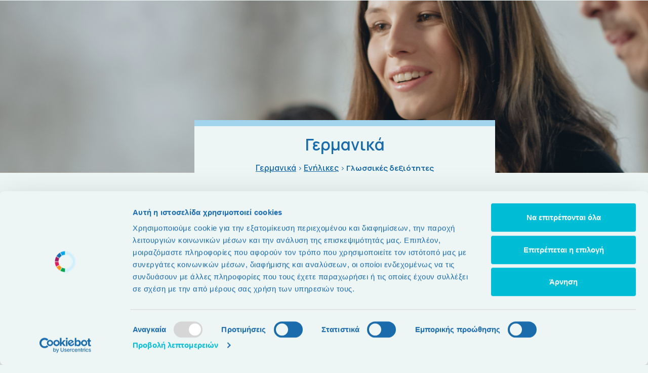

--- FILE ---
content_type: text/html
request_url: https://rethinkedu.gr/germanika/enilikes/tmimata-glossikon-dexiotiton/
body_size: 29569
content:
<!doctype html>
<html lang="el">
<head>
<meta charset="UTF-8">
<meta name="viewport" content="width=device-width, initial-scale=1">
<link rel="profile" href="https://gmpg.org/xfn/11">
<script type="text/javascript"
id="Cookiebot"
src="https://consent.cookiebot.com/uc.js"
data-implementation="wp"
data-cbid="047e0948-4733-4b96-af52-dbcc398fa9a4"
data-blockingmode="auto"
></script>
<meta name='robots' content='index, follow, max-image-preview:large, max-snippet:-1, max-video-preview:-1' />
<style>img:is([sizes="auto" i], [sizes^="auto," i]) { contain-intrinsic-size: 3000px 1500px }</style>
<link rel="alternate" hreflang="en" href="https://rethinkedu.gr/en/language-skills-3/" />
<link rel="alternate" hreflang="el" href="https://rethinkedu.gr/germanika/enilikes/tmimata-glossikon-dexiotiton/" />
<link rel="alternate" hreflang="x-default" href="https://rethinkedu.gr/germanika/enilikes/tmimata-glossikon-dexiotiton/" />
<!-- This site is optimized with the Yoast SEO plugin v24.6 - https://yoast.com/wordpress/plugins/seo/ -->
<title>Τμήματα Γλωσσικών Δεξιοτήτων - Rethink Education</title>
<link rel="canonical" href="https://rethinkedu.gr/germanika/enilikes/tmimata-glossikon-dexiotiton/" />
<meta property="og:locale" content="el_GR" />
<meta property="og:type" content="article" />
<meta property="og:title" content="Τμήματα Γλωσσικών Δεξιοτήτων - Rethink Education" />
<meta property="og:description" content="Γερμανικά Γερμανικά &gt; Ενήλικες &gt; Γλωσσικές δεξιότητες Στη Rethink Education, οι σπουδαστές μπορούν να συμμετέχουν σε επιπρόσθετα προγράμματα σύντομης διάρκειας (είτε παράλληλα με το πρόγραμμα σπουδών που παρακολουθούν είτε να τα επιλέξουν ως αυτόνομα προγράμματα) τα οποία καλύπτουν μεμονωμένα ή συνδυαστικά τις βασικές δεξιότητες στη γλώσσα. Τα προγράμματα των γλωσσικών δεξιοτήτων έχουν σαν στόχο την [&hellip;]" />
<meta property="og:url" content="https://rethinkedu.gr/germanika/enilikes/tmimata-glossikon-dexiotiton/" />
<meta property="og:site_name" content="Rethink Education" />
<meta property="article:modified_time" content="2022-10-03T14:55:58+00:00" />
<meta name="twitter:card" content="summary_large_image" />
<script type="application/ld+json" class="yoast-schema-graph">{"@context":"https://schema.org","@graph":[{"@type":"WebPage","@id":"https://rethinkedu.gr/germanika/enilikes/tmimata-glossikon-dexiotiton/","url":"https://rethinkedu.gr/germanika/enilikes/tmimata-glossikon-dexiotiton/","name":"Τμήματα Γλωσσικών Δεξιοτήτων - Rethink Education","isPartOf":{"@id":"https://rethinkedu.gr/#website"},"datePublished":"2022-07-27T14:05:34+00:00","dateModified":"2022-10-03T14:55:58+00:00","breadcrumb":{"@id":"https://rethinkedu.gr/germanika/enilikes/tmimata-glossikon-dexiotiton/#breadcrumb"},"inLanguage":"el","potentialAction":[{"@type":"ReadAction","target":["https://rethinkedu.gr/germanika/enilikes/tmimata-glossikon-dexiotiton/"]}]},{"@type":"BreadcrumbList","@id":"https://rethinkedu.gr/germanika/enilikes/tmimata-glossikon-dexiotiton/#breadcrumb","itemListElement":[{"@type":"ListItem","position":1,"name":"Home","item":"https://rethinkedu.gr/"},{"@type":"ListItem","position":2,"name":"Γερμανικά","item":"https://rethinkedu.gr/germanika/"},{"@type":"ListItem","position":3,"name":"Ενήλικες","item":"https://rethinkedu.gr/germanika/enilikes/"},{"@type":"ListItem","position":4,"name":"Τμήματα Γλωσσικών Δεξιοτήτων"}]},{"@type":"WebSite","@id":"https://rethinkedu.gr/#website","url":"https://rethinkedu.gr/","name":"Rethink Education","description":"","publisher":{"@id":"https://rethinkedu.gr/#organization"},"potentialAction":[{"@type":"SearchAction","target":{"@type":"EntryPoint","urlTemplate":"https://rethinkedu.gr/?s={search_term_string}"},"query-input":{"@type":"PropertyValueSpecification","valueRequired":true,"valueName":"search_term_string"}}],"inLanguage":"el"},{"@type":"Organization","@id":"https://rethinkedu.gr/#organization","name":"Rethink Education","url":"https://rethinkedu.gr/","logo":{"@type":"ImageObject","inLanguage":"el","@id":"https://rethinkedu.gr/#/schema/logo/image/","url":"https://rethinkedu.gr/wp-content/uploads/2022/07/Group-3.svg","contentUrl":"https://rethinkedu.gr/wp-content/uploads/2022/07/Group-3.svg","width":62,"height":68,"caption":"Rethink Education"},"image":{"@id":"https://rethinkedu.gr/#/schema/logo/image/"}}]}</script>
<!-- / Yoast SEO plugin. -->
<link rel='dns-prefetch' href='//fonts.googleapis.com' />
<link rel="alternate" type="application/rss+xml" title="Ροή RSS &raquo; Rethink Education" href="https://rethinkedu.gr/feed/" />
<link rel="alternate" type="application/rss+xml" title="Ροή Σχολίων &raquo; Rethink Education" href="https://rethinkedu.gr/comments/feed/" />
<!-- <link rel='stylesheet' id='custom-navi-css' href='https://rethinkedu.gr/wp-content/themes/hello-elementor/assets/css/custom-navi.css?ver=6.8.3' type='text/css' media='all' /> -->
<link rel="stylesheet" type="text/css" href="//rethinkedu.gr/wp-content/cache/wpfc-minified/e2ciyung/e05fo.css" media="all"/>
<link rel='stylesheet' id='Booknetic-font-css' href='//fonts.googleapis.com/css?family=Poppins%3A200%2C200i%2C300%2C300i%2C400%2C400i%2C500%2C500i%2C600%2C600i%2C700&#038;display=swap&#038;ver=6.8.3' type='text/css' media='all' />
<!-- <link rel='stylesheet' id='bootstrap-booknetic-css' href='https://rethinkedu.gr/wp-content/plugins/booknetic/app/Frontend/assets/css/bootstrap-booknetic.css?v=4.2.3&#038;ver=6.8.3' type='text/css' media='all' /> -->
<!-- <link rel='stylesheet' id='booknetic-css' href='https://rethinkedu.gr/wp-content/plugins/booknetic/app/Frontend/assets/css/booknetic.css?v=4.2.3&#038;ver=6.8.3' type='text/css' media='all' /> -->
<!-- <link rel='stylesheet' id='select2-css' href='https://rethinkedu.gr/wp-content/plugins/booknetic/app/Backend/Base/assets/css/select2.min.css?v=4.2.3&#038;ver=6.8.3' type='text/css' media='all' /> -->
<!-- <link rel='stylesheet' id='select2-bootstrap-css' href='https://rethinkedu.gr/wp-content/plugins/booknetic/app/Backend/Base/assets/css/select2-bootstrap.css?v=4.2.3&#038;ver=6.8.3' type='text/css' media='all' /> -->
<!-- <link rel='stylesheet' id='booknetic.datapicker-css' href='https://rethinkedu.gr/wp-content/plugins/booknetic/app/Frontend/assets/css/datepicker.min.css?v=4.2.3&#038;ver=6.8.3' type='text/css' media='all' /> -->
<!-- <link rel='stylesheet' id='intlTelInput-css' href='https://rethinkedu.gr/wp-content/plugins/booknetic/app/Frontend/assets/css/intlTelInput.min.css?v=4.2.3&#038;ver=6.8.3' type='text/css' media='all' /> -->
<!-- <link rel='stylesheet' id='booknetic-popup-css' href='https://rethinkedu.gr/wp-content/plugins/booknetic/app/Frontend/assets/css/booknetic-popup.css?v=4.2.3&#038;ver=6.8.3' type='text/css' media='all' /> -->
<!-- <link rel='stylesheet' id='hello-elementor-theme-style-css' href='https://rethinkedu.gr/wp-content/themes/hello-elementor/theme.min.css?ver=2.6.1' type='text/css' media='all' /> -->
<!-- <link rel='stylesheet' id='elementor-frontend-css' href='https://rethinkedu.gr/wp-content/uploads/elementor/css/custom-frontend-lite.min.css?ver=1688985824' type='text/css' media='all' /> -->
<!-- <link rel='stylesheet' id='eael-general-css' href='https://rethinkedu.gr/wp-content/plugins/essential-addons-for-elementor-lite/assets/front-end/css/view/general.min.css?ver=5.8.7' type='text/css' media='all' /> -->
<!-- <link rel='stylesheet' id='eael-2464-css' href='https://rethinkedu.gr/wp-content/uploads/essential-addons-elementor/eael-2464.css?ver=1664819758' type='text/css' media='all' /> -->
<link rel="stylesheet" type="text/css" href="//rethinkedu.gr/wp-content/cache/wpfc-minified/8ikvbhzl/e05fo.css" media="all"/>
<style id='classic-theme-styles-inline-css' type='text/css'>
/*! This file is auto-generated */
.wp-block-button__link{color:#fff;background-color:#32373c;border-radius:9999px;box-shadow:none;text-decoration:none;padding:calc(.667em + 2px) calc(1.333em + 2px);font-size:1.125em}.wp-block-file__button{background:#32373c;color:#fff;text-decoration:none}
</style>
<style id='global-styles-inline-css' type='text/css'>
:root{--wp--preset--aspect-ratio--square: 1;--wp--preset--aspect-ratio--4-3: 4/3;--wp--preset--aspect-ratio--3-4: 3/4;--wp--preset--aspect-ratio--3-2: 3/2;--wp--preset--aspect-ratio--2-3: 2/3;--wp--preset--aspect-ratio--16-9: 16/9;--wp--preset--aspect-ratio--9-16: 9/16;--wp--preset--color--black: #000000;--wp--preset--color--cyan-bluish-gray: #abb8c3;--wp--preset--color--white: #ffffff;--wp--preset--color--pale-pink: #f78da7;--wp--preset--color--vivid-red: #cf2e2e;--wp--preset--color--luminous-vivid-orange: #ff6900;--wp--preset--color--luminous-vivid-amber: #fcb900;--wp--preset--color--light-green-cyan: #7bdcb5;--wp--preset--color--vivid-green-cyan: #00d084;--wp--preset--color--pale-cyan-blue: #8ed1fc;--wp--preset--color--vivid-cyan-blue: #0693e3;--wp--preset--color--vivid-purple: #9b51e0;--wp--preset--gradient--vivid-cyan-blue-to-vivid-purple: linear-gradient(135deg,rgba(6,147,227,1) 0%,rgb(155,81,224) 100%);--wp--preset--gradient--light-green-cyan-to-vivid-green-cyan: linear-gradient(135deg,rgb(122,220,180) 0%,rgb(0,208,130) 100%);--wp--preset--gradient--luminous-vivid-amber-to-luminous-vivid-orange: linear-gradient(135deg,rgba(252,185,0,1) 0%,rgba(255,105,0,1) 100%);--wp--preset--gradient--luminous-vivid-orange-to-vivid-red: linear-gradient(135deg,rgba(255,105,0,1) 0%,rgb(207,46,46) 100%);--wp--preset--gradient--very-light-gray-to-cyan-bluish-gray: linear-gradient(135deg,rgb(238,238,238) 0%,rgb(169,184,195) 100%);--wp--preset--gradient--cool-to-warm-spectrum: linear-gradient(135deg,rgb(74,234,220) 0%,rgb(151,120,209) 20%,rgb(207,42,186) 40%,rgb(238,44,130) 60%,rgb(251,105,98) 80%,rgb(254,248,76) 100%);--wp--preset--gradient--blush-light-purple: linear-gradient(135deg,rgb(255,206,236) 0%,rgb(152,150,240) 100%);--wp--preset--gradient--blush-bordeaux: linear-gradient(135deg,rgb(254,205,165) 0%,rgb(254,45,45) 50%,rgb(107,0,62) 100%);--wp--preset--gradient--luminous-dusk: linear-gradient(135deg,rgb(255,203,112) 0%,rgb(199,81,192) 50%,rgb(65,88,208) 100%);--wp--preset--gradient--pale-ocean: linear-gradient(135deg,rgb(255,245,203) 0%,rgb(182,227,212) 50%,rgb(51,167,181) 100%);--wp--preset--gradient--electric-grass: linear-gradient(135deg,rgb(202,248,128) 0%,rgb(113,206,126) 100%);--wp--preset--gradient--midnight: linear-gradient(135deg,rgb(2,3,129) 0%,rgb(40,116,252) 100%);--wp--preset--font-size--small: 13px;--wp--preset--font-size--medium: 20px;--wp--preset--font-size--large: 36px;--wp--preset--font-size--x-large: 42px;--wp--preset--spacing--20: 0.44rem;--wp--preset--spacing--30: 0.67rem;--wp--preset--spacing--40: 1rem;--wp--preset--spacing--50: 1.5rem;--wp--preset--spacing--60: 2.25rem;--wp--preset--spacing--70: 3.38rem;--wp--preset--spacing--80: 5.06rem;--wp--preset--shadow--natural: 6px 6px 9px rgba(0, 0, 0, 0.2);--wp--preset--shadow--deep: 12px 12px 50px rgba(0, 0, 0, 0.4);--wp--preset--shadow--sharp: 6px 6px 0px rgba(0, 0, 0, 0.2);--wp--preset--shadow--outlined: 6px 6px 0px -3px rgba(255, 255, 255, 1), 6px 6px rgba(0, 0, 0, 1);--wp--preset--shadow--crisp: 6px 6px 0px rgba(0, 0, 0, 1);}:where(.is-layout-flex){gap: 0.5em;}:where(.is-layout-grid){gap: 0.5em;}body .is-layout-flex{display: flex;}.is-layout-flex{flex-wrap: wrap;align-items: center;}.is-layout-flex > :is(*, div){margin: 0;}body .is-layout-grid{display: grid;}.is-layout-grid > :is(*, div){margin: 0;}:where(.wp-block-columns.is-layout-flex){gap: 2em;}:where(.wp-block-columns.is-layout-grid){gap: 2em;}:where(.wp-block-post-template.is-layout-flex){gap: 1.25em;}:where(.wp-block-post-template.is-layout-grid){gap: 1.25em;}.has-black-color{color: var(--wp--preset--color--black) !important;}.has-cyan-bluish-gray-color{color: var(--wp--preset--color--cyan-bluish-gray) !important;}.has-white-color{color: var(--wp--preset--color--white) !important;}.has-pale-pink-color{color: var(--wp--preset--color--pale-pink) !important;}.has-vivid-red-color{color: var(--wp--preset--color--vivid-red) !important;}.has-luminous-vivid-orange-color{color: var(--wp--preset--color--luminous-vivid-orange) !important;}.has-luminous-vivid-amber-color{color: var(--wp--preset--color--luminous-vivid-amber) !important;}.has-light-green-cyan-color{color: var(--wp--preset--color--light-green-cyan) !important;}.has-vivid-green-cyan-color{color: var(--wp--preset--color--vivid-green-cyan) !important;}.has-pale-cyan-blue-color{color: var(--wp--preset--color--pale-cyan-blue) !important;}.has-vivid-cyan-blue-color{color: var(--wp--preset--color--vivid-cyan-blue) !important;}.has-vivid-purple-color{color: var(--wp--preset--color--vivid-purple) !important;}.has-black-background-color{background-color: var(--wp--preset--color--black) !important;}.has-cyan-bluish-gray-background-color{background-color: var(--wp--preset--color--cyan-bluish-gray) !important;}.has-white-background-color{background-color: var(--wp--preset--color--white) !important;}.has-pale-pink-background-color{background-color: var(--wp--preset--color--pale-pink) !important;}.has-vivid-red-background-color{background-color: var(--wp--preset--color--vivid-red) !important;}.has-luminous-vivid-orange-background-color{background-color: var(--wp--preset--color--luminous-vivid-orange) !important;}.has-luminous-vivid-amber-background-color{background-color: var(--wp--preset--color--luminous-vivid-amber) !important;}.has-light-green-cyan-background-color{background-color: var(--wp--preset--color--light-green-cyan) !important;}.has-vivid-green-cyan-background-color{background-color: var(--wp--preset--color--vivid-green-cyan) !important;}.has-pale-cyan-blue-background-color{background-color: var(--wp--preset--color--pale-cyan-blue) !important;}.has-vivid-cyan-blue-background-color{background-color: var(--wp--preset--color--vivid-cyan-blue) !important;}.has-vivid-purple-background-color{background-color: var(--wp--preset--color--vivid-purple) !important;}.has-black-border-color{border-color: var(--wp--preset--color--black) !important;}.has-cyan-bluish-gray-border-color{border-color: var(--wp--preset--color--cyan-bluish-gray) !important;}.has-white-border-color{border-color: var(--wp--preset--color--white) !important;}.has-pale-pink-border-color{border-color: var(--wp--preset--color--pale-pink) !important;}.has-vivid-red-border-color{border-color: var(--wp--preset--color--vivid-red) !important;}.has-luminous-vivid-orange-border-color{border-color: var(--wp--preset--color--luminous-vivid-orange) !important;}.has-luminous-vivid-amber-border-color{border-color: var(--wp--preset--color--luminous-vivid-amber) !important;}.has-light-green-cyan-border-color{border-color: var(--wp--preset--color--light-green-cyan) !important;}.has-vivid-green-cyan-border-color{border-color: var(--wp--preset--color--vivid-green-cyan) !important;}.has-pale-cyan-blue-border-color{border-color: var(--wp--preset--color--pale-cyan-blue) !important;}.has-vivid-cyan-blue-border-color{border-color: var(--wp--preset--color--vivid-cyan-blue) !important;}.has-vivid-purple-border-color{border-color: var(--wp--preset--color--vivid-purple) !important;}.has-vivid-cyan-blue-to-vivid-purple-gradient-background{background: var(--wp--preset--gradient--vivid-cyan-blue-to-vivid-purple) !important;}.has-light-green-cyan-to-vivid-green-cyan-gradient-background{background: var(--wp--preset--gradient--light-green-cyan-to-vivid-green-cyan) !important;}.has-luminous-vivid-amber-to-luminous-vivid-orange-gradient-background{background: var(--wp--preset--gradient--luminous-vivid-amber-to-luminous-vivid-orange) !important;}.has-luminous-vivid-orange-to-vivid-red-gradient-background{background: var(--wp--preset--gradient--luminous-vivid-orange-to-vivid-red) !important;}.has-very-light-gray-to-cyan-bluish-gray-gradient-background{background: var(--wp--preset--gradient--very-light-gray-to-cyan-bluish-gray) !important;}.has-cool-to-warm-spectrum-gradient-background{background: var(--wp--preset--gradient--cool-to-warm-spectrum) !important;}.has-blush-light-purple-gradient-background{background: var(--wp--preset--gradient--blush-light-purple) !important;}.has-blush-bordeaux-gradient-background{background: var(--wp--preset--gradient--blush-bordeaux) !important;}.has-luminous-dusk-gradient-background{background: var(--wp--preset--gradient--luminous-dusk) !important;}.has-pale-ocean-gradient-background{background: var(--wp--preset--gradient--pale-ocean) !important;}.has-electric-grass-gradient-background{background: var(--wp--preset--gradient--electric-grass) !important;}.has-midnight-gradient-background{background: var(--wp--preset--gradient--midnight) !important;}.has-small-font-size{font-size: var(--wp--preset--font-size--small) !important;}.has-medium-font-size{font-size: var(--wp--preset--font-size--medium) !important;}.has-large-font-size{font-size: var(--wp--preset--font-size--large) !important;}.has-x-large-font-size{font-size: var(--wp--preset--font-size--x-large) !important;}
:where(.wp-block-post-template.is-layout-flex){gap: 1.25em;}:where(.wp-block-post-template.is-layout-grid){gap: 1.25em;}
:where(.wp-block-columns.is-layout-flex){gap: 2em;}:where(.wp-block-columns.is-layout-grid){gap: 2em;}
:root :where(.wp-block-pullquote){font-size: 1.5em;line-height: 1.6;}
</style>
<!-- <link rel='stylesheet' id='wpml-legacy-horizontal-list-0-css' href='https://rethinkedu.gr/wp-content/plugins/sitepress-multilingual-cms/templates/language-switchers/legacy-list-horizontal/style.min.css?ver=1' type='text/css' media='all' /> -->
<!-- <link rel='stylesheet' id='wpml-menu-item-0-css' href='https://rethinkedu.gr/wp-content/plugins/sitepress-multilingual-cms/templates/language-switchers/menu-item/style.min.css?ver=1' type='text/css' media='all' /> -->
<!-- <link rel='stylesheet' id='hello-elementor-css' href='https://rethinkedu.gr/wp-content/themes/hello-elementor/style.min.css?ver=2.6.1' type='text/css' media='all' /> -->
<link rel="stylesheet" type="text/css" href="//rethinkedu.gr/wp-content/cache/wpfc-minified/d5zhupv9/e05fo.css" media="all"/>
<link rel='stylesheet' id='elementor-post-6-css' href='https://rethinkedu.gr/wp-content/uploads/elementor/css/post-6.css?ver=1688985824' type='text/css' media='all' />
<!-- <link rel='stylesheet' id='elementor-icons-css' href='https://rethinkedu.gr/wp-content/plugins/elementor/assets/lib/eicons/css/elementor-icons.min.css?ver=5.20.0' type='text/css' media='all' /> -->
<link rel="stylesheet" type="text/css" href="//rethinkedu.gr/wp-content/cache/wpfc-minified/d4w6epee/e05fo.css" media="all"/>
<style id='elementor-icons-inline-css' type='text/css'>
.elementor-add-new-section .elementor-add-templately-promo-button{
background-color: #5d4fff;
background-image: url(https://rethinkedu.gr/wp-content/plugins/essential-addons-for-elementor-lite/assets/admin/images/templately/logo-icon.svg);
background-repeat: no-repeat;
background-position: center center;
position: relative;
}
.elementor-add-new-section .elementor-add-templately-promo-button > i{
height: 12px;
}
body .elementor-add-new-section .elementor-add-section-area-button {
margin-left: 0;
}
.elementor-add-new-section .elementor-add-templately-promo-button{
background-color: #5d4fff;
background-image: url(https://rethinkedu.gr/wp-content/plugins/essential-addons-for-elementor-lite/assets/admin/images/templately/logo-icon.svg);
background-repeat: no-repeat;
background-position: center center;
position: relative;
}
.elementor-add-new-section .elementor-add-templately-promo-button > i{
height: 12px;
}
body .elementor-add-new-section .elementor-add-section-area-button {
margin-left: 0;
}
</style>
<!-- <link rel='stylesheet' id='swiper-css' href='https://rethinkedu.gr/wp-content/plugins/elementor/assets/lib/swiper/css/swiper.min.css?ver=5.3.6' type='text/css' media='all' /> -->
<!-- <link rel='stylesheet' id='elementor-pro-css' href='https://rethinkedu.gr/wp-content/uploads/elementor/css/custom-pro-frontend-lite.min.css?ver=1688985824' type='text/css' media='all' /> -->
<!-- <link rel='stylesheet' id='elementor-global-css' href='https://rethinkedu.gr/wp-content/uploads/elementor/css/global.css?ver=1688985828' type='text/css' media='all' /> -->
<link rel="stylesheet" type="text/css" href="//rethinkedu.gr/wp-content/cache/wpfc-minified/7vizqrl2/e05fo.css" media="all"/>
<link rel='stylesheet' id='elementor-post-1502-css' href='https://rethinkedu.gr/wp-content/uploads/elementor/css/post-1502.css?ver=1689001991' type='text/css' media='all' />
<link rel='stylesheet' id='elementor-post-17-css' href='https://rethinkedu.gr/wp-content/uploads/elementor/css/post-17.css?ver=1688985830' type='text/css' media='all' />
<link rel='stylesheet' id='elementor-post-257-css' href='https://rethinkedu.gr/wp-content/uploads/elementor/css/post-257.css?ver=1693308393' type='text/css' media='all' />
<link rel='stylesheet' id='elementor-post-2464-css' href='https://rethinkedu.gr/wp-content/uploads/elementor/css/post-2464.css?ver=1688985830' type='text/css' media='all' />
<link rel='stylesheet' id='google-fonts-1-css' href='https://fonts.googleapis.com/css?family=Manrope%3A100%2C100italic%2C200%2C200italic%2C300%2C300italic%2C400%2C400italic%2C500%2C500italic%2C600%2C600italic%2C700%2C700italic%2C800%2C800italic%2C900%2C900italic&#038;display=auto&#038;subset=greek&#038;ver=6.8.3' type='text/css' media='all' />
<!-- <link rel='stylesheet' id='elementor-icons-shared-0-css' href='https://rethinkedu.gr/wp-content/plugins/elementor/assets/lib/font-awesome/css/fontawesome.min.css?ver=5.15.3' type='text/css' media='all' /> -->
<!-- <link rel='stylesheet' id='elementor-icons-fa-solid-css' href='https://rethinkedu.gr/wp-content/plugins/elementor/assets/lib/font-awesome/css/solid.min.css?ver=5.15.3' type='text/css' media='all' /> -->
<!-- <link rel='stylesheet' id='elementor-icons-fa-brands-css' href='https://rethinkedu.gr/wp-content/plugins/elementor/assets/lib/font-awesome/css/brands.min.css?ver=5.15.3' type='text/css' media='all' /> -->
<link rel="stylesheet" type="text/css" href="//rethinkedu.gr/wp-content/cache/wpfc-minified/lwkqgnkf/e174w.css" media="all"/>
<link rel="preconnect" href="https://fonts.gstatic.com/" crossorigin><script src='//rethinkedu.gr/wp-content/cache/wpfc-minified/8tppn1np/e05fo.js' type="text/javascript"></script>
<!-- <script src="https://rethinkedu.gr/wp-includes/js/jquery/jquery.min.js?ver=3.7.1" id="jquery-core-js"></script> -->
<!-- <script src="https://rethinkedu.gr/wp-includes/js/jquery/jquery-migrate.min.js?ver=3.4.1" id="jquery-migrate-js"></script> -->
<script id="booknetic-js-before">
window.BookneticData = {"ajax_url":"https:\/\/rethinkedu.gr\/wp-admin\/admin-ajax.php","assets_url":"https:\/\/rethinkedu.gr\/wp-content\/plugins\/booknetic\/app\/Frontend\/assets\/","date_format":"d\/m\/Y","week_starts_on":"monday","client_time_zone":"off","skip_extras_step_if_need":"on","localization":{"Services":"Services","Service":"\u0395\u03c0\u03af\u03c3\u03ba\u03b5\u03c8\u03b7","Fill information":"\u03a3\u03c5\u03bc\u03c0\u03bb\u03b7\u03c1\u03ce\u03c3\u03c4\u03b5 \u03c0\u03bb\u03b7\u03c1\u03bf\u03c6\u03bf\u03c1\u03af\u03b5\u03c2","Information":"\u03a0\u03bb\u03b7\u03c1\u03bf\u03c6\u03bf\u03c1\u03af\u03b5\u03c2","Confirmation":"\u0395\u03c0\u03b9\u03b2\u03b5\u03b2\u03b1\u03af\u03c9\u03c3\u03b7","January":"\u0399\u03b1\u03bd\u03bf\u03c5\u03ac\u03c1\u03b9\u03bf\u03c2","February":"\u03a6\u03b5\u03b2\u03c1\u03bf\u03c5\u03ac\u03c1\u03b9\u03bf\u03c2","March":"\u039c\u03ac\u03c1\u03c4\u03b9\u03bf\u03c2","April":"\u0391\u03c0\u03c1\u03af\u03bb\u03b9\u03bf\u03c2","May":"\u039c\u03ac\u03b9\u03bf\u03c2","June":"\u0399\u03bf\u03cd\u03bd\u03b9\u03bf\u03c2","July":"\u0399\u03bf\u03cd\u03bb\u03b9\u03bf\u03c2","August":"\u0391\u03cd\u03b3\u03bf\u03c5\u03c3\u03c4\u03bf\u03c2","September":"\u03a3\u03b5\u03c0\u03c4\u03ad\u03bc\u03b2\u03c1\u03b9\u03bf\u03c2","October":"\u039f\u03ba\u03c4\u03ce\u03b2\u03c1\u03b9\u03bf\u03c2","November":"\u039d\u03bf\u03ad\u03bc\u03b2\u03c1\u03b9\u03bf\u03c2","December":"\u0394\u03b5\u03ba\u03ad\u03bc\u03b2\u03c1\u03b9\u03bf\u03c2","Mon":"\u0394\u03b5\u03c5","Tue":"\u03a4\u03c1\u03b9","Wed":"\u03a4\u03b5\u03c4","Thu":"\u03a0\u03b5\u03bc","Fri":"\u03a0\u03b1\u03c1","Sat":"\u03a3\u03b1\u03b2","Sun":"\u039a\u03c5\u03c1","select":"\u0395\u03c0\u03b9\u03bb\u03bf\u03b3\u03ae...","searching":"Searching...","select_location":"\u0395\u03c0\u03b9\u03bb\u03ad\u03be\u03c4\u03b5 \u03c4\u03bf\u03c0\u03bf\u03b8\u03b5\u03c3\u03af\u03b1.","select_staff":"\u0395\u03c0\u03b9\u03bb\u03ad\u03be\u03c4\u03b5 \u03c0\u03c1\u03bf\u03c3\u03c9\u03c0\u03b9\u03ba\u03cc.","select_service":"\u0395\u03c0\u03b9\u03bb\u03ad\u03be\u03c4\u03b5 \u03c5\u03c0\u03b7\u03c1\u03b5\u03c3\u03af\u03b1","select_week_days":"\u0395\u03c0\u03b9\u03bb\u03ad\u03be\u03c4\u03b5 \u03c4\u03b9\u03c2 \u03b7\u03bc\u03ad\u03c1\u03b5\u03c2 \u03c4\u03b7\u03c2 \u03b5\u03b2\u03b4\u03bf\u03bc\u03ac\u03b4\u03b1\u03c2","date_time_is_wrong":"\u0395\u03c0\u03b9\u03bb\u03ad\u03be\u03c4\u03b5 \u03c3\u03c9\u03c3\u03c4\u03ac \u03c4\u03b9\u03c2 \u03b7\u03bc\u03ad\u03c1\u03b5\u03c2 \u03c4\u03b7\u03c2 \u03b5\u03b2\u03b4\u03bf\u03bc\u03ac\u03b4\u03b1\u03c2 \u03ba\u03b1\u03b9 \u03c4\u03b7\u03bd \u03ce\u03c1\u03b1","select_start_date":"\u0395\u03c0\u03b9\u03bb\u03ad\u03be\u03c4\u03b5 \u03b7\u03bc\u03b5\u03c1\u03bf\u03bc\u03b7\u03bd\u03af\u03b1 \u03ad\u03bd\u03b1\u03c1\u03be\u03b7\u03c2","select_end_date":"\u0395\u03c0\u03b9\u03bb\u03ad\u03be\u03c4\u03b5 \u03b7\u03bc\u03b5\u03c1\u03bf\u03bc\u03b7\u03bd\u03af\u03b1 \u03bb\u03ae\u03be\u03b7\u03c2","select_date":"\u0395\u03c0\u03b9\u03bb\u03ad\u03be\u03c4\u03b5 \u03b7\u03bc\u03b5\u03c1\u03bf\u03bc\u03b7\u03bd\u03af\u03b1.","select_time":"\u0395\u03c0\u03b9\u03bb\u03ad\u03be\u03c4\u03b5 \u03ce\u03c1\u03b1.","select_available_time":"\u0395\u03c0\u03b9\u03bb\u03ad\u03be\u03c4\u03b5 \u03bc\u03b9\u03b1 \u03b4\u03b9\u03b1\u03b8\u03ad\u03c3\u03b9\u03bc\u03b7 \u03ce\u03c1\u03b1","select_available_date":"Please select an available date","fill_all_required":"\u03a0\u03b1\u03c1\u03b1\u03ba\u03b1\u03bb\u03bf\u03cd\u03bc\u03b5 \u03c3\u03c5\u03bc\u03c0\u03bb\u03b7\u03c1\u03ce\u03c3\u03c4\u03b5 \u03cc\u03bb\u03b1 \u03c4\u03b1 \u03b1\u03c0\u03b1\u03b9\u03c4\u03bf\u03cd\u03bc\u03b5\u03bd\u03b1 \u03c0\u03b5\u03b4\u03af\u03b1 \u03c3\u03c9\u03c3\u03c4\u03ac!","email_is_not_valid":"\u03a0\u03b1\u03c1\u03b1\u03ba\u03b1\u03bb\u03ce \u03b5\u03b9\u03c3\u03ac\u03b3\u03b5\u03c4\u03b5 \u03bc\u03b9\u03b1 \u03ad\u03b3\u03ba\u03c5\u03c1\u03b7 \u03b4\u03b9\u03b5\u03cd\u03b8\u03c5\u03bd\u03c3\u03b7 \u03b7\u03bb\u03b5\u03ba\u03c4\u03c1\u03bf\u03bd\u03b9\u03ba\u03bf\u03cd \u03c4\u03b1\u03c7\u03c5\u03b4\u03c1\u03bf\u03bc\u03b5\u03af\u03bf\u03c5!","phone_is_not_valid":"\u03a0\u03b1\u03c1\u03b1\u03ba\u03b1\u03bb\u03ce \u03b5\u03b9\u03c3\u03ac\u03b3\u03b5\u03c4\u03b5 \u03ad\u03bd\u03b1\u03bd \u03ad\u03b3\u03ba\u03c5\u03c1\u03bf \u03b1\u03c1\u03b9\u03b8\u03bc\u03cc \u03c4\u03b7\u03bb\u03b5\u03c6\u03ce\u03bd\u03bf\u03c5!","Select date":"\u0395\u03c0\u03b9\u03bb\u03ad\u03be\u03c4\u03b5 \u03b7\u03bc\u03b5\u03c1\u03bf\u03bc\u03b7\u03bd\u03af\u03b1","NEXT STEP":"\u0395\u03c0\u03cc\u03bc\u03b5\u03bd\u03bf","CONFIRM BOOKING":"\u0395\u03a0\u0399\u0392\u0395\u0392\u0391\u0399\u03a9\u03a3\u0397 \u039a\u03a1\u0391\u03a4\u0397\u03a3\u0397\u03a3"},"tenant_id":null,"settings":{"redirect_users_on_confirm":false,"redirect_users_on_confirm_url":""}};
</script>
<script src='//rethinkedu.gr/wp-content/cache/wpfc-minified/78obc91c/e05fo.js' type="text/javascript"></script>
<!-- <script src="https://rethinkedu.gr/wp-content/plugins/booknetic/app/Frontend/assets/js/booknetic.js?v=4.2.3&amp;ver=6.8.3" id="booknetic-js"></script> -->
<!-- <script src="https://rethinkedu.gr/wp-content/plugins/booknetic/app/Backend/Base/assets/js/select2.min.js?v=4.2.3&amp;ver=6.8.3" id="select2-bkntc-js"></script> -->
<!-- <script src="https://rethinkedu.gr/wp-content/plugins/booknetic/app/Frontend/assets/js/datepicker.min.js?v=4.2.3&amp;ver=6.8.3" id="booknetic.datapicker-js"></script> -->
<!-- <script src="https://rethinkedu.gr/wp-content/plugins/booknetic/app/Frontend/assets/js/jquery.nicescroll.min.js?v=4.2.3&amp;ver=6.8.3" id="jquery.nicescroll-js"></script> -->
<!-- <script src="https://rethinkedu.gr/wp-content/plugins/booknetic/app/Frontend/assets/js/intlTelInput.min.js?v=4.2.3&amp;ver=6.8.3" id="intlTelInput-js"></script> -->
<!-- <script src="https://rethinkedu.gr/wp-content/plugins/booknetic/app/Frontend/assets/js/recurring_appointments.init.js?v=4.2.3&amp;ver=6.8.3" id="booknetic-recurring-appointments-js"></script> -->
<!-- <script src="https://rethinkedu.gr/wp-content/plugins/booknetic/app/Frontend/assets/js/steps/step_confirm_details.js?v=4.2.3&amp;ver=6.8.3" id="booknetic-step-step_confirm_details-js"></script> -->
<!-- <script src="https://rethinkedu.gr/wp-content/plugins/booknetic/app/Frontend/assets/js/steps/step_date_time.js?v=4.2.3&amp;ver=6.8.3" id="booknetic-step-step_date_time-js"></script> -->
<!-- <script src="https://rethinkedu.gr/wp-content/plugins/booknetic/app/Frontend/assets/js/steps/step_information.js?v=4.2.3&amp;ver=6.8.3" id="booknetic-step-step_information-js"></script> -->
<!-- <script src="https://rethinkedu.gr/wp-content/plugins/booknetic/app/Frontend/assets/js/steps/step_locations.js?v=4.2.3&amp;ver=6.8.3" id="booknetic-step-step_locations-js"></script> -->
<!-- <script src="https://rethinkedu.gr/wp-content/plugins/booknetic/app/Frontend/assets/js/steps/step_recurring_info.js?v=4.2.3&amp;ver=6.8.3" id="booknetic-step-step_recurring_info-js"></script> -->
<!-- <script src="https://rethinkedu.gr/wp-content/plugins/booknetic/app/Frontend/assets/js/steps/step_service_extras.js?v=4.2.3&amp;ver=6.8.3" id="booknetic-step-step_service_extras-js"></script> -->
<!-- <script src="https://rethinkedu.gr/wp-content/plugins/booknetic/app/Frontend/assets/js/steps/step_services.js?v=4.2.3&amp;ver=6.8.3" id="booknetic-step-step_services-js"></script> -->
<!-- <script src="https://rethinkedu.gr/wp-content/plugins/booknetic/app/Frontend/assets/js/steps/step_staff.js?v=4.2.3&amp;ver=6.8.3" id="booknetic-step-step_staff-js"></script> -->
<!-- <script src="https://rethinkedu.gr/wp-content/plugins/booknetic/app/Frontend/assets/js/steps/step_cart.js?v=4.2.3&amp;ver=6.8.3" id="booknetic-step-step_cart-js"></script> -->
<!-- <script src="https://rethinkedu.gr/wp-content/plugins/booknetic/app/Frontend/assets/js/booknetic-popup.js?v=4.2.3&amp;ver=6.8.3" id="booknetic-popup-js"></script> -->
<script id="wpml-cookie-js-extra">
var wpml_cookies = {"wp-wpml_current_language":{"value":"el","expires":1,"path":"\/"}};
var wpml_cookies = {"wp-wpml_current_language":{"value":"el","expires":1,"path":"\/"}};
</script>
<script src='//rethinkedu.gr/wp-content/cache/wpfc-minified/lvyfiqy1/e05fo.js' type="text/javascript"></script>
<!-- <script src="https://rethinkedu.gr/wp-content/plugins/sitepress-multilingual-cms/res/js/cookies/language-cookie.js?ver=470000" id="wpml-cookie-js" defer data-wp-strategy="defer"></script> -->
<link rel="https://api.w.org/" href="https://rethinkedu.gr/wp-json/" /><link rel="alternate" title="JSON" type="application/json" href="https://rethinkedu.gr/wp-json/wp/v2/pages/1502" /><meta name="generator" content="WordPress 6.8.3" />
<link rel='shortlink' href='https://rethinkedu.gr/?p=1502' />
<link rel="alternate" title="oEmbed (JSON)" type="application/json+oembed" href="https://rethinkedu.gr/wp-json/oembed/1.0/embed?url=https%3A%2F%2Frethinkedu.gr%2Fgermanika%2Fenilikes%2Ftmimata-glossikon-dexiotiton%2F" />
<link rel="alternate" title="oEmbed (XML)" type="text/xml+oembed" href="https://rethinkedu.gr/wp-json/oembed/1.0/embed?url=https%3A%2F%2Frethinkedu.gr%2Fgermanika%2Fenilikes%2Ftmimata-glossikon-dexiotiton%2F&#038;format=xml" />
<meta name="generator" content="WPML ver:4.7.1 stt:1,13;" />
<!-- Google tag (gtag.js) -->
<script async src="https://www.googletagmanager.com/gtag/js?id=AW-875520297"></script>
<script>
window.dataLayer = window.dataLayer || [];
function gtag(){dataLayer.push(arguments);}
gtag('js', new Date());
gtag('config', 'AW-875520297');
</script>
<script>
document.documentElement.className = document.documentElement.className.replace('no-js', 'js');
</script>
<style>
.no-js img.lazyload {
display: none;
}
figure.wp-block-image img.lazyloading {
min-width: 150px;
}
.lazyload, .lazyloading {
opacity: 0;
}
.lazyloaded {
opacity: 1;
transition: opacity 400ms;
transition-delay: 0ms;
}
</style>
<meta name="generator" content="Elementor 3.14.1; features: e_dom_optimization, e_optimized_assets_loading, e_optimized_css_loading, a11y_improvements, additional_custom_breakpoints; settings: css_print_method-external, google_font-enabled, font_display-auto">
<!-- Google tag (gtag.js) -->
<script async
src="https://www.googletagmanager.com/gtag/js?id=G-DET9L2T2RS"></script>
<script>
window.dataLayer = window.dataLayer || [];
function gtag(){dataLayer.push(arguments);}
gtag('js', new Date());
gtag('config', 'G-DET9L2T2RS');
</script>
<meta name="facebook-domain-verification" content="cmmp8lpenmx5t6xaf48y1no6imd8ij" />
<meta name="theme-color" content="#EEF5F5">
<link rel="icon" href="https://rethinkedu.gr/wp-content/uploads/2022/07/Group-3.svg" sizes="32x32" />
<link rel="icon" href="https://rethinkedu.gr/wp-content/uploads/2022/07/Group-3.svg" sizes="192x192" />
<link rel="apple-touch-icon" href="https://rethinkedu.gr/wp-content/uploads/2022/07/Group-3.svg" />
<meta name="msapplication-TileImage" content="https://rethinkedu.gr/wp-content/uploads/2022/07/Group-3.svg" />
<style id="wp-custom-css">
.elementor-top-column .elementor-widget-text-editor p a, .elementor-top-column .elementor-widget-text-editor p span, .elementor-top-column .elementor-widget-text-editor p span b{
display: inline-block !important;
line-height: 1.3 !important;
font-size: 16px !important;
font-weight: 600 !important;
}
.pltest_next{
background:#A2D5ED!important;
border:0!important;
border-radius:0!important;
margin:0px auto!important;
padding:10px 25px!important;
}
.center-align{
text-align:center;
}
.pt_table{
width:300px;
margin:0px auto;
background:transparent;
}
.pt_table th{
background-color:#00BDD6!important;
}
.pt_table td{
background-color:white!important;
}
.mobile-lang .wpml-ls-legacy-list-horizontal ul{
display:flex;
justify-content:center;
}
.mobile-lang .wpml-ls-legacy-list-horizontal ul li{
width:auto;
}
@media(min-width:1024px){
.mobile-lang{
display:none;
}
.wpml-ls-item{
display:none;
}
}
.navi.active {
z-index: 999;
}
.expand.elementor-widget li p, .expand.elementor-widget li span{
margin-bottom:0;
color: #196BAB !important;
}
.wsf-section#wsf-1-section-10, 
.wsf-section#wsf-1-section-32{
display: none !important;
}
.wsf-section#wsf-1-section-10.bounce, 
.wsf-section#wsf-1-section-32.bounce{
display: block !important;
}
#wsf-1-field-149:after,#wsf-1-field-52:after{
content:'^';
margin: 4px;
position: absolute;
}
#wsf-1-field-149.bounced:after,#wsf-1-field-52.bounced:after{
transform: rotate(180deg);
margin-top: 0;
}
.elementor-widget-container iframe{
max-height: 90vh;
height: 90vh;
width: 100%;
}
.elementor-top-column .elementor-widget-container p a[href^="#"] {
background: #fff;
padding: 10px;
display: inline-block;
width: 300px;
text-align: center;
max-width: 100%;
text-decoration: none;
}
.elementor-top-column .elementor-widget-container p a[href^="#"]:hover {
background: #196BAB;
color: #fff;
}
.to_el_only, .to_en_only{display: none;}
html[lang="el"] .to_el_only{
display: block;
}
html[lang="en-US"] .to_en_only{
display: block;
}
.elementor-widget-container p a{
text-decoration: underline;
font-weight: 600;
}
@media(min-width:1024px){
section.elementor-sticky > .elementor-container > .fadeInLeft{
animation: from_left 1.5s ease-in-out 0s 1;
margin-left: 0px;
}
}
@keyframes from_left {
0%{margin-left: -85px;}
50%{margin-left: -85px;}
100%{margin-left: 0px;}
}
.footer-policies a{
padding: 10px;
color: #ffffff;
}
@media(max-width:768px){
.footer-policies a{
display: block;
}
}
.elementor-widget-container table{
max-width: 100%;
}
/*booknetic - start*/
.booknetic_appointment{
margin: 60px auto;
}
.booknetic_service_card_title{
padding: 25px !important;
}
.booknetic_service_category, .booknetic_service_card_image, .booknetic_service_card_description {
display: none !important;
}
.booknetic_appointment .booknetic_appointment_steps, .booknetic_appointment .booknetic_btn_primary, .booknetic_appointment .booknetic_selected_time, .booknetic_appointment .booknetic_calendar_selected_day > div {
background: #00BDD6 !important;
}
.booknetic_appointment .booknetic_selected_step > .booknetic_badge::after, #booknetic_theme_1.booknetic_appointment .booknetic_calendar_days > div > span > i[a]{
background-color: #196BAB !important;
}
.booknetic_appointment .booknetic_active_step .booknetic_step_title{
color: #ffffff !important;
}
.booknetic_appointment .booknetic_active_step .booknetic_badge{
color: #196BAB !important;
background-color: #ffffff !important;
}
#booknetic_theme_1.booknetic_appointment .booknetic_appointment_container .booknetic_appointment_container_footer .booknetic_btn_primary, #booknetic_theme_1.booknetic_appointment .booknetic_calendar_selected_day > div{
background-color: #00BDD6 !important;
}
.booknetic_change{
padding: 50px 10px;
}
#btnChangeStatus{
background: #00BDD6;
color: #ffffff;
}
.page-id-6835 .elementor-location-header .elementor-fixed > .elementor-widget-container > .elementor-button-wrapper > a , .page-id-6807 .elementor-location-header .elementor-fixed > .elementor-widget-container > .elementor-button-wrapper > a {
display: none;
}
/*booknetic - end*/
/*payment form - start*/
.online-payment-form-row{
max-width: 620px !important;
padding: 10px;
margin-left: auto;
margin-right: auto;
}
#paymentform .formrow input,
#paymentform .formrow select,
#paymentform .formrow textarea{
border: unset;
margin: 10px auto;
border-radius: 0;	
}
.paymentvalue,
.paymentvalue label{
width: auto;
display: flex;
align-items: center;
gap: 10px;
}
@media(max-width:768px){
.paymentvalue h4, .paymentvalue{
width: 100%;
display: block !important;
margin: 10px auto;
}
}
.paymentvalue input, .paymentvalue span{
max-width: 190px;
margin-right: 10px;
border: unset;
border-radius: 0;
}
.paymentform > h4{
margin-top: 25px;
margin-bottom: 5px;
}
#finalPayment{
background: #A2D5ED;
border: unset;
border-radius:0;
color: #196BAB;
padding: 20px 35px 20px 35px;
font-size: 1.2em;
font-weight: 500;
transition-duration:0.3s;
}
#finalPayment:hover{
transform: scale(0.9);
transition-duration:0.3s;
background: #196BAB;
color: #ffffff;
}
.timologio-fields-hidden{
display: none;
}
/*payment form - end*/
</style>
<!-- Facebook Pixel Code -->
<script>
!function(f,b,e,v,n,t,s)
{if(f.fbq)return;n=f.fbq=function(){n.callMethod?
n.callMethod.apply(n,arguments):n.queue.push(arguments)};
if(!f._fbq)f._fbq=n;n.push=n;n.loaded=!0;n.version='2.0';
n.queue=[];t=b.createElement(e);t.async=!0;
t.src=v;s=b.getElementsByTagName(e)[0];
s.parentNode.insertBefore(t,s)}(window,document,'script',
'https://connect.facebook.net/en_US/fbevents.js');
fbq('init', '1499510053511699'); 
fbq('track', 'PageView');
</script>
<noscript>
<img height="1" width="1" 
src="https://www.facebook.com/tr?id=1499510053511699&ev=PageView
&noscript=1"/>
</noscript>
<!-- End Facebook Pixel Code -->
</head>
<body class="wp-singular page-template-default page page-id-1502 page-child parent-pageid-1477 wp-custom-logo wp-theme-hello-elementor elementor-default elementor-template-full-width elementor-kit-6 elementor-page elementor-page-1502">
<div class="navi">
<a href="https://rethinkedu.gr"><svg width="199" height="101" viewBox="0 0 199 101" fill="none" id="svg_logo" xmlns="http://www.w3.org/2000/svg">
<path d="M90.8525 20.6368H97.9257C97.9927 18.5336 98.5553 16.551 99.4797 14.7961L93.3576 11.2595C91.8305 14.0459 90.9329 17.2342 90.8525 20.6234" fill="#9E1F63"/>
<path d="M99.4797 27.4284C98.5419 25.6735 97.9927 23.6909 97.9257 21.6011H90.8525C90.9329 24.9903 91.8305 28.1786 93.3576 30.965L99.4797 27.4284Z" fill="#D91C5C"/>
<path d="M110.907 0.569336C107.518 0.649713 104.329 1.54726 101.543 3.07442L105.079 9.19646C106.834 8.25873 108.804 7.70949 110.907 7.64251V0.569336Z" fill="#00A4E4"/>
<path d="M104.235 32.5458C102.507 31.4607 101.047 30.0006 99.9621 28.2725L93.8401 31.809C95.5414 34.6088 97.8991 36.9666 100.699 38.6679L104.235 32.5458Z" fill="#F6921E"/>
<path d="M110.907 41.6684V34.5952C108.804 34.5148 106.834 33.9656 105.079 33.0413L101.543 39.1633C104.329 40.6905 107.518 41.588 110.907 41.6684Z" fill="#00A551"/>
<path d="M99.9622 13.9655C101.047 12.2374 102.507 10.7772 104.222 9.69208L100.686 3.55664C97.8992 5.27135 95.5415 7.61568 93.8268 10.4155L99.9488 13.9521L99.9622 13.9655Z" fill="#196BAB"/>
<path d="M131.939 21.119C131.939 9.93325 123.003 0.823863 111.871 0.569336V7.64251C119.092 7.89703 124.865 13.8315 124.865 21.119C124.865 28.4066 119.092 34.3277 111.871 34.5956V45.701L122.843 38.1857H122.829C128.322 34.5018 131.939 28.2324 131.939 21.119Z" fill="#D3EEFB"/>
<path d="M80.8189 91.0336H77.3225V84.4561H80.7653V85.4206H78.4612V87.1755H80.6582V88.1668H78.4612V90.0557H80.8189V91.0336Z" fill="#196BAB"/>
<path d="M87.6242 91.0336H86.298L85.3469 89.4796C85.1593 89.1715 84.9584 88.85 84.7441 88.5017C84.7307 88.5419 84.5967 88.7562 84.3556 89.1581C84.1144 89.5466 83.9805 89.7475 83.9805 89.7609L83.1767 91.0336H81.8639L84.0609 87.6042L82.0246 84.4561H83.3643L84.1412 85.7153C84.1412 85.7153 84.2484 85.9162 84.4627 86.2645C84.6637 86.5994 84.7709 86.787 84.7843 86.8138C84.9986 86.4789 85.1995 86.1172 85.4407 85.7287L86.231 84.4561H87.5037L85.4675 87.6042L87.6242 91.0336Z" fill="#196BAB"/>
<path d="M92.7684 86.3449C92.7684 86.9209 92.5943 87.3764 92.2326 87.7113C91.8575 88.073 91.3484 88.2471 90.692 88.2471H89.9954V91.0335H88.83V84.4426H90.6652C91.3484 84.4426 91.8575 84.6168 92.2326 84.9651C92.5809 85.3 92.755 85.7554 92.755 86.3315M91.5896 86.3315C91.5896 85.6885 91.2681 85.367 90.6116 85.367H89.9954V87.3228H90.5982C91.2681 87.3228 91.603 86.9879 91.603 86.3315" fill="#196BAB"/>
<path d="M97.7115 91.0336H94.2151V84.4561H97.6579V85.4206H95.3538V87.1755H97.5641V88.1668H95.3538V90.0557H97.7115V91.0336Z" fill="#196BAB"/>
<path d="M103.927 91.0335H102.668L102.092 89.5599C101.878 89.0107 101.663 88.6356 101.462 88.4346C101.288 88.2605 101.087 88.1667 100.833 88.1667H100.578V91.0201H99.4263V84.4292H101.047C101.677 84.4292 102.186 84.59 102.548 84.9115C102.909 85.233 103.097 85.6884 103.097 86.2645C103.097 87.0281 102.762 87.5371 102.092 87.7916C102.36 87.9256 102.574 88.1533 102.775 88.4614C102.896 88.649 103.07 89.0107 103.298 89.5331C103.338 89.6001 103.445 89.8279 103.592 90.2431C103.74 90.645 103.86 90.9129 103.941 91.0201M101.972 86.3047C101.958 85.6616 101.623 85.3401 100.94 85.3401H100.592V87.2692H100.953C101.637 87.2692 101.972 86.9477 101.958 86.3047" fill="#196BAB"/>
<path d="M106.459 84.4426H105.294V91.0335H106.459V84.4426Z" fill="#196BAB"/>
<path d="M111.925 91.0336H108.428V84.4561H111.871V85.4206H109.567V87.1755H111.777V88.1668H109.567V90.0557H111.925V91.0336Z" fill="#196BAB"/>
<path d="M118.77 91.0336H117.726L115.743 88.0596C115.408 87.6042 115.06 87.0817 114.698 86.5325C114.698 86.5994 114.698 86.8674 114.698 87.3764C114.698 87.8721 114.698 88.1668 114.698 88.2606V91.047H113.613V84.4561H114.631L116.614 87.4434C116.962 87.9123 117.324 88.4079 117.699 88.9572C117.699 88.8232 117.685 88.2606 117.685 87.2425V84.4561H118.744V91.047L118.77 91.0336Z" fill="#196BAB"/>
<path d="M124.825 85.4339H123.07V91.0335H121.918V85.4339H120.15V84.4426H124.825V85.4339Z" fill="#196BAB"/>
<path d="M127.424 84.4426H126.272V91.0335H127.424V84.4426Z" fill="#196BAB"/>
<path d="M134.27 91.0335H133.091L132.528 89.4528H130.438L129.902 91.0335H128.71L130.934 84.4292H132.032L134.27 91.0335ZM132.22 88.4614L131.751 86.8807C131.657 86.6262 131.564 86.2913 131.47 85.8894C131.389 86.1707 131.296 86.5056 131.202 86.8807L130.733 88.4614H132.22Z" fill="#196BAB"/>
<path d="M139.119 91.0336H135.556V84.4561H136.708V90.0289H139.119V91.0336Z" fill="#196BAB"/>
<path d="M147.197 91.0336H143.62V84.4561H144.786V90.0289H147.197V91.0336Z" fill="#196BAB"/>
<path d="M152.02 91.0336H148.523V84.4561H151.966V85.4206H149.662V87.1755H151.872V88.1668H149.662V90.0557H152.02V91.0336Z" fill="#196BAB"/>
<path d="M158.611 91.0335H157.432L156.869 89.4528H154.779L154.243 91.0335H153.038L155.261 84.4292H156.36L158.597 91.0335H158.611ZM156.561 88.4614L156.092 86.8807C155.998 86.6262 155.904 86.2913 155.811 85.8894C155.73 86.1707 155.637 86.5056 155.543 86.8807L155.074 88.4614H156.561Z" fill="#196BAB"/>
<path d="M164.384 91.0335H163.125L162.549 89.5599C162.335 89.0107 162.134 88.6356 161.919 88.4346C161.759 88.2605 161.544 88.1667 161.29 88.1667H161.035V91.0201H159.883V84.4292H161.504C162.147 84.4292 162.643 84.59 163.004 84.9115C163.366 85.233 163.554 85.6884 163.554 86.2645C163.554 87.0281 163.219 87.5371 162.549 87.7916C162.817 87.9256 163.031 88.1533 163.232 88.4614C163.353 88.649 163.527 89.0107 163.755 89.5331C163.795 89.6001 163.902 89.8279 164.049 90.2431C164.197 90.645 164.317 90.9129 164.398 91.0201M162.428 86.3047C162.428 85.6616 162.08 85.3401 161.41 85.3401H161.062V87.2692H161.437C162.12 87.2692 162.455 86.9477 162.442 86.3047" fill="#196BAB"/>
<path d="M170.841 91.0336H169.796L167.814 88.0596C167.479 87.6042 167.13 87.0817 166.769 86.5325C166.769 86.5994 166.769 86.8674 166.769 87.3764C166.769 87.8721 166.769 88.1668 166.769 88.2606V91.047H165.684V84.4561H166.702L168.684 87.4434C169.033 87.9123 169.394 88.4079 169.77 88.9572C169.77 88.8232 169.756 88.2606 169.756 87.2425V84.4561H170.814V91.047L170.841 91.0336Z" fill="#196BAB"/>
<path d="M173.976 84.4426H172.81V91.0335H173.976V84.4426Z" fill="#196BAB"/>
<path d="M181.076 91.0336H180.031L178.048 88.0596C177.713 87.6042 177.365 87.0817 177.003 86.5325C177.003 86.5994 177.003 86.8674 177.003 87.3764C177.003 87.8721 177.003 88.1668 177.003 88.2606V91.047H175.918V84.4561H176.936L178.932 87.4434C179.281 87.9123 179.642 88.4079 180.004 88.9572C180.004 88.8232 179.991 88.2606 179.991 87.2425V84.4561H181.049V91.047L181.076 91.0336Z" fill="#196BAB"/>
<path d="M187.828 90.6721C187.171 90.9936 186.501 91.1543 185.845 91.1543C184.934 91.1543 184.184 90.8462 183.608 90.23C183.032 89.6138 182.75 88.7966 182.75 87.7919C182.75 86.7872 183.045 85.9164 183.621 85.2868C184.211 84.6438 184.961 84.3357 185.872 84.3357C186.434 84.3357 187.064 84.4964 187.747 84.818V85.9164C187.158 85.5547 186.555 85.3806 185.925 85.3806C185.296 85.3806 184.854 85.5949 184.492 86.037C184.13 86.4657 183.943 87.0417 183.943 87.7651C183.943 88.4885 184.117 89.0377 184.479 89.4664C184.827 89.8817 185.309 90.0826 185.899 90.0826C186.086 90.0826 186.367 90.0291 186.729 89.9219V88.5153H185.818V87.5374H187.828V90.6721Z" fill="#196BAB"/>
<path d="M80.8993 100.398H77.3225V93.8069H78.4746V99.3931H80.8993V100.398Z" fill="#196BAB"/>
<path d="M87.0883 100.398H85.9095L85.3468 98.817H83.257L82.7212 100.398H81.5289L83.7527 93.7935H84.8512L87.0883 100.398ZM85.0387 97.8257L84.5699 96.245C84.4761 95.9904 84.3823 95.6555 84.2885 95.267C84.2082 95.535 84.1144 95.8699 84.0206 96.245L83.5517 97.8257H85.0387Z" fill="#196BAB"/>
<path d="M93.4784 100.398H92.4335L90.4375 97.4236C90.1026 96.9682 89.7543 96.4591 89.3926 95.8965C89.3926 95.9635 89.3926 96.2314 89.3926 96.7404C89.3926 97.2361 89.3926 97.5308 89.3926 97.6246V100.411H88.3075V93.8201H89.339L91.335 96.8074C91.6833 97.2763 92.045 97.7719 92.4201 98.3212C92.4201 98.1872 92.4067 97.6112 92.4067 96.6065V93.8201H93.465V100.411L93.4784 100.398Z" fill="#196BAB"/>
<path d="M100.244 100.022C99.5737 100.344 98.9173 100.505 98.2609 100.505C97.35 100.505 96.5998 100.197 96.0372 99.5938C95.4611 98.9776 95.1798 98.1604 95.1798 97.1557C95.1798 96.151 95.4745 95.2802 96.0506 94.6506C96.64 94.021 97.3902 93.6995 98.3011 93.6995C98.8637 93.6995 99.4934 93.8602 100.177 94.1817V95.2802C99.5871 94.9185 98.9843 94.731 98.3681 94.731C97.7519 94.731 97.2964 94.9587 96.9213 95.3874C96.5596 95.8161 96.3721 96.3921 96.3721 97.1155C96.3721 97.8389 96.5462 98.3881 96.9079 98.8168C97.2562 99.2321 97.7385 99.433 98.3279 99.433C98.5288 99.433 98.7968 99.3794 99.1585 99.2723V97.8657H98.2475V96.9012H100.257V100.036L100.244 100.022Z" fill="#196BAB"/>
<path d="M106.875 98.0934C106.875 98.8436 106.66 99.4331 106.232 99.8617C105.803 100.29 105.187 100.505 104.383 100.505C103.686 100.505 103.124 100.317 102.695 99.9153C102.239 99.4866 102.012 98.8972 102.012 98.147V93.8201H103.177V98.0265C103.177 98.4953 103.258 98.8302 103.432 99.0178C103.659 99.3259 103.994 99.4866 104.423 99.4866C105.12 99.4866 105.535 99.2053 105.682 98.6293C105.722 98.4685 105.736 98.2542 105.736 97.9997V93.8201H106.901V98.1068L106.875 98.0934Z" fill="#196BAB"/>
<path d="M113.626 100.398H112.447L111.885 98.817H109.795L109.259 100.398H108.067L110.291 93.7935H111.389L113.626 100.398ZM111.577 97.8257L111.108 96.245C111.014 95.9904 110.92 95.6555 110.813 95.267C110.733 95.535 110.639 95.8699 110.545 96.245L110.076 97.8257H111.563H111.577Z" fill="#196BAB"/>
<path d="M119.708 100.022C119.038 100.344 118.382 100.505 117.712 100.505C116.801 100.505 116.064 100.197 115.488 99.5938C114.912 98.9776 114.631 98.1604 114.631 97.1557C114.631 96.151 114.926 95.2802 115.502 94.6506C116.078 94.021 116.841 93.6995 117.752 93.6995C118.328 93.6995 118.944 93.8602 119.628 94.1817V95.2802C119.038 94.9185 118.435 94.731 117.806 94.731C117.216 94.731 116.734 94.9587 116.372 95.3874C116.011 95.8161 115.823 96.3921 115.823 97.1155C115.823 97.8389 115.997 98.3881 116.359 98.8168C116.721 99.2321 117.19 99.433 117.779 99.433C117.967 99.433 118.248 99.3794 118.61 99.2723V97.8657H117.699V96.9012H119.708V100.036V100.022Z" fill="#196BAB"/>
<path d="M125.067 100.398H121.57V93.8069H125V94.7714H122.709V96.5263H124.906V97.5176H122.709V99.4065H125.067V100.398Z" fill="#196BAB"/>
<path d="M134.471 100.009C133.935 100.33 133.319 100.491 132.636 100.491C131.698 100.491 130.961 100.156 130.425 99.4998C129.929 98.897 129.688 98.12 129.688 97.1956C129.688 96.124 129.956 95.28 130.506 94.6504C131.041 94.0208 131.778 93.7126 132.702 93.7126C133.279 93.7126 133.855 93.86 134.444 94.1413V95.2398C133.922 94.9049 133.386 94.7308 132.836 94.7308C132.234 94.7308 131.765 94.9451 131.416 95.3738C131.055 95.789 130.894 96.3785 130.894 97.0885C130.894 97.7985 131.068 98.3879 131.403 98.8032C131.738 99.2185 132.207 99.4194 132.81 99.4194C133.346 99.4194 133.908 99.2453 134.484 98.8836V100.009H134.471Z" fill="#196BAB"/>
<path d="M139.695 100.398H136.199V93.8069H139.642V94.7714H137.351V96.5263H139.548V97.5176H137.351V99.4065H139.695V100.398Z" fill="#196BAB"/>
<path d="M146.541 100.398H145.496L143.5 97.4236C143.165 96.9682 142.817 96.4591 142.455 95.8965C142.455 95.9635 142.455 96.2314 142.468 96.7404C142.468 97.2361 142.468 97.5308 142.468 97.6246V100.411H141.383V93.8201H142.401L144.384 96.8074C144.732 97.2763 145.094 97.7719 145.469 98.3212C145.469 98.1872 145.456 97.6112 145.456 96.6065V93.8201H146.514V100.411L146.541 100.398Z" fill="#196BAB"/>
<path d="M152.609 94.7848H150.841V100.398H149.689V94.7848H147.934V93.8069H152.609V94.7848Z" fill="#196BAB"/>
<path d="M158.517 100.398H157.257L156.681 98.9242C156.467 98.375 156.266 97.9999 156.052 97.7855C155.878 97.6114 155.677 97.531 155.422 97.531H155.168V100.398H154.016V93.8069H155.636C156.279 93.8069 156.775 93.9676 157.137 94.2891C157.499 94.6107 157.673 95.0661 157.673 95.6422C157.673 96.4057 157.338 96.9148 156.668 97.1693C156.936 97.3167 157.15 97.531 157.351 97.8391C157.472 98.0401 157.646 98.3884 157.874 98.9108C157.914 98.9778 158.021 99.2055 158.168 99.6074C158.316 100.009 158.436 100.277 158.517 100.384M156.547 95.669C156.534 95.0259 156.199 94.7044 155.529 94.7044H155.181V96.6335H155.543C156.226 96.6335 156.561 96.312 156.547 95.669Z" fill="#196BAB"/>
<path d="M163.339 100.398H159.843V93.8069H163.286V94.7714H160.982V96.5263H163.192V97.5176H160.982V99.4065H163.339V100.398Z" fill="#196BAB"/>
<path d="M14.3071 51.9168C9.09599 51.9168 7.34109 54.2076 7.34109 59.1106V80.531H0V58.347C0 54.3683 1.23245 51.0059 3.67055 48.6348C6.18902 46.1163 9.02901 45.1116 13.9186 45.1116H18.4733L16.8256 51.9168H14.2937H14.3071Z" fill="#196BAB"/>
<path d="M24.7159 65.9156C25.935 70.2024 30.0744 73.873 34.964 73.873C37.9513 73.873 41.0056 72.8013 43.4571 69.8139L49.4184 74.1007C45.4398 79.2314 39.8536 81.0667 34.8836 81.0667C32.3517 81.0667 29.9136 80.5308 27.6095 79.5395C21.2597 76.7129 16.8256 70.3632 16.8256 62.7809C16.8256 52.6802 24.9302 44.4148 35.0309 44.4148C39.8536 44.4148 44.06 46.1027 47.6501 49.3848C51.0126 52.4391 53.3167 57.3421 53.3167 62.5398C53.3167 64 53.3167 64.7636 53.089 65.9022H24.7159V65.9156ZM35.0443 51.6085C30.3825 51.6085 26.0153 54.971 24.7963 59.5659H45.4532C44.1537 54.971 39.9473 51.6085 35.0443 51.6085Z" fill="#196BAB"/>
<path d="M70.9058 80.5175C66.0162 80.5175 63.1763 79.5262 60.6578 76.9943C58.2063 74.6232 56.9872 71.3277 56.9872 67.2821L56.9069 34.073H64.3283V45.165H72.8215V52.2784H64.3283V66.5051C64.3283 71.3947 66.0832 73.6988 71.2943 73.6988H72.9019V80.5041H70.9192L70.9058 80.5175Z" fill="white"/>
<path d="M100.753 80.5173V61.6153C100.753 58.628 100.444 57.0204 99.5335 55.2655C98.2341 52.814 95.5549 51.2065 92.5675 51.2065C89.5802 51.2065 86.6732 52.814 85.3738 55.4932C84.6772 57.0204 84.3825 58.4806 84.3825 60.9991V80.5039H77.0414V33.7781H84.4629V48.2325C87.7449 45.5533 90.4241 44.4816 93.7196 44.4816C98.6092 44.4816 103.124 46.8527 105.642 50.751C107.102 52.9614 107.786 55.0378 107.786 59.3246V80.5173H100.739H100.753Z" fill="white"/>
<path d="M111.952 80.5176V50.1083L119.293 45.0981V80.5176H111.952Z" fill="white"/>
<path d="M147.719 80.5176V61.6156C147.719 58.6283 147.492 57.0207 146.567 55.2658C145.268 52.8143 142.669 51.2068 139.682 51.2068C136.694 51.2068 133.787 52.8143 132.488 55.4936C131.952 56.6456 131.497 57.9451 131.497 59.5526V80.5176H124.156V45.0982H131.577V48.3132C134.873 45.5536 137.552 44.4819 140.834 44.4819C145.737 44.4819 150.238 46.8531 152.77 50.7513C154.23 52.9617 154.913 55.0381 154.913 59.3249V80.5176H147.719Z" fill="white"/>
<path d="M167.064 58.8691L179.843 45.0978H188.872L177.084 58.1859C177.7 58.1859 178.236 58.3332 178.772 58.4136C182.523 59.4049 185.349 61.9368 186.957 65.2189C188.109 67.59 188.417 70.2692 188.417 73.5513V80.5173H181.143V73.9398C181.143 71.4883 180.915 69.5056 179.991 67.7373C178.839 65.5136 176.856 63.906 174.096 63.906C169.89 63.906 167.064 67.657 167.064 72.5466V80.4235H159.722V33.7781H167.064V58.8691Z" fill="white"/>
<path d="M196.16 78.7761C196.16 78.7761 196.093 78.6555 196.08 78.5751C196.066 78.4947 196.053 78.3742 196.039 78.2134L196.013 77.8919C195.986 77.4096 195.852 77.1283 195.584 77.0346C195.517 77.0078 195.437 76.9944 195.343 76.981C195.249 76.9676 195.155 76.9676 195.035 76.9676H194.03V78.7761H193.266V74.3955H195.329C195.544 74.3955 195.731 74.4089 195.879 74.4357C196.026 74.4625 196.147 74.5161 196.267 74.5831C196.455 74.6902 196.589 74.8376 196.682 75.0117C196.776 75.1859 196.816 75.3868 196.816 75.6146C196.816 75.8825 196.749 76.1102 196.629 76.2978C196.495 76.4853 196.321 76.6193 196.093 76.6996C196.294 76.7398 196.455 76.847 196.548 76.9944C196.642 77.1551 196.709 77.3828 196.736 77.691L196.776 78.0928C196.79 78.2134 196.803 78.334 196.816 78.4545C196.83 78.5751 196.883 78.6823 196.964 78.7761H196.133H196.16ZM196.053 75.6949C196.053 75.4538 195.986 75.2931 195.838 75.1859C195.691 75.0787 195.463 75.0251 195.142 75.0251H194.03V76.3915H195.035C195.41 76.3915 195.664 76.3379 195.812 76.2308C195.959 76.1236 196.039 75.9495 196.039 75.6949H196.053Z" fill="#196BAB"/>
<path d="M195.128 80.4507C192.998 80.4507 191.27 78.7226 191.27 76.5793C191.27 74.4359 192.998 72.7078 195.128 72.7078C197.258 72.7078 199 74.4493 199 76.5793C199 78.7092 197.258 80.4507 195.128 80.4507ZM195.128 73.4044C193.373 73.4044 191.953 74.8378 191.953 76.5927C191.953 78.3475 193.387 79.7809 195.128 79.7809C196.87 79.7809 198.317 78.3475 198.317 76.5927C198.317 74.8378 196.883 73.4044 195.128 73.4044Z" fill="#196BAB"/>
</svg></a>
<div class="menu-main-menu-container"><ul id="menu-main-menu" class="menu"><li id="menu-item-2058" class="menu-item menu-item-type-custom menu-item-object-custom menu-item-has-children menu-item-2058"><a href="/gia-emas/">ΓΙΑ ΕΜΑΣ</a><ul class="sub-menu"><li class="backlink"><svg width="17" height="18" viewBox="0 0 17 18" fill="white" xmlns="http://www.w3.org/2000/svg">
<path d="M16.1128 17.1436H8.0564L-7.7486e-07 8.57177L8.0564 8.57177L16.1128 17.1436Z" fill="white"/>
<path d="M16.1128 0L8.0564 0L-7.7486e-07 8.57179L8.0564 8.57179L16.1128 0Z" fill="white"/>
</svg>
</li>	<li id="menu-item-2060" class="menu-item menu-item-type-post_type menu-item-object-page menu-item-2060"><a href="https://rethinkedu.gr/gia-emas/">ΤΟ ΚΕΝΤΡΟ ΜΑΣ</a></li>
<li id="menu-item-2059" class="menu-item menu-item-type-post_type menu-item-object-page menu-item-2059"><a href="https://rethinkedu.gr/oi-kathigites-mas/">ΟΙ ΚΑΘΗΓΗΤΕΣ ΜΑΣ</a></li>
<li id="menu-item-470" class="menu-item menu-item-type-post_type menu-item-object-page menu-item-470"><a href="https://rethinkedu.gr/methodos/">ΜΕΘΟΔΟΣ</a></li>
<li id="menu-item-1861" class="menu-item menu-item-type-post_type menu-item-object-page menu-item-1861"><a href="https://rethinkedu.gr/kariera/">ΚΑΡΙΕΡΑ</a></li>
<li id="menu-item-1824" class="menu-item menu-item-type-post_type menu-item-object-page menu-item-1824"><a href="https://rethinkedu.gr/metra-prostasias-covid-19/">ΜΕΤΡΑ ΠΡΟΣΤΑΣΙΑΣ COVID-19</a></li>
</ul>
</li>
<li id="menu-item-471" class="menu-item menu-item-type-post_type menu-item-object-page menu-item-has-children menu-item-471"><a href="https://rethinkedu.gr/anglika/">ΑΓΓΛΙΚΑ</a><ul class="sub-menu"><li class="backlink"><svg width="17" height="18" viewBox="0 0 17 18" fill="white" xmlns="http://www.w3.org/2000/svg">
<path d="M16.1128 17.1436H8.0564L-7.7486e-07 8.57177L8.0564 8.57177L16.1128 17.1436Z" fill="white"/>
<path d="M16.1128 0L8.0564 0L-7.7486e-07 8.57179L8.0564 8.57179L16.1128 0Z" fill="white"/>
</svg>
</li>	<li id="menu-item-2137" class="menu-item menu-item-type-custom menu-item-object-custom menu-item-has-children menu-item-2137"><a href="/anglika">ΠΑΙΔΙΑ &#038; ΕΦΗΒΟΙ</a><ul class="sub-menu"><li class="backlink"><svg width="17" height="18" viewBox="0 0 17 18" fill="white" xmlns="http://www.w3.org/2000/svg">
<path d="M16.1128 17.1436H8.0564L-7.7486e-07 8.57177L8.0564 8.57177L16.1128 17.1436Z" fill="white"/>
<path d="M16.1128 0L8.0564 0L-7.7486e-07 8.57179L8.0564 8.57179L16.1128 0Z" fill="white"/>
</svg>
</li>		<li id="menu-item-473" class="menu-item menu-item-type-post_type menu-item-object-page menu-item-473"><a href="https://rethinkedu.gr/anglika/paidia/4-5-eton/">4-5 ΕΤΩΝ</a></li>
<li id="menu-item-474" class="menu-item menu-item-type-post_type menu-item-object-page menu-item-474"><a href="https://rethinkedu.gr/anglika/paidia/6-8-eton/">6-8 ΕΤΩΝ</a></li>
<li id="menu-item-475" class="menu-item menu-item-type-post_type menu-item-object-page menu-item-475"><a href="https://rethinkedu.gr/anglika/paidia/9-16-eton/">9-16 ΕΤΩΝ</a></li>
<li id="menu-item-476" class="menu-item menu-item-type-post_type menu-item-object-page menu-item-476"><a href="https://rethinkedu.gr/anglika/paidia/pistopoiiseis/">ΠΙΣΤΟΠΟΙΗΣΕΙΣ</a></li>
<li id="menu-item-477" class="menu-item menu-item-type-post_type menu-item-object-page menu-item-477"><a href="https://rethinkedu.gr/anglika/paidia/proetoimasia-gia-panellinies/">ΠΡΟΕΤΟΙΜΑΣΙΑ ΓΙΑ ΠΑΝΕΛΛΗΝΙΕΣ</a></li>
<li id="menu-item-478" class="menu-item menu-item-type-post_type menu-item-object-page menu-item-478"><a href="https://rethinkedu.gr/anglika/paidia/glossikes-dexiotites/">ΓΛΩΣΣΙΚΕΣ ΔΕΞΙΟΤΗΤΕΣ</a></li>
</ul>
</li>
<li id="menu-item-2138" class="menu-item menu-item-type-custom menu-item-object-custom menu-item-has-children menu-item-2138"><a href="/anglika#adults">ΕΝΗΛΙΚΕΣ</a><ul class="sub-menu"><li class="backlink"><svg width="17" height="18" viewBox="0 0 17 18" fill="white" xmlns="http://www.w3.org/2000/svg">
<path d="M16.1128 17.1436H8.0564L-7.7486e-07 8.57177L8.0564 8.57177L16.1128 17.1436Z" fill="white"/>
<path d="M16.1128 0L8.0564 0L-7.7486e-07 8.57179L8.0564 8.57179L16.1128 0Z" fill="white"/>
</svg>
</li>		<li id="menu-item-480" class="menu-item menu-item-type-post_type menu-item-object-page menu-item-480"><a href="https://rethinkedu.gr/anglika/enilikes/genika-anglika/">ΓΕΝΙΚΑ ΑΓΓΛΙΚΑ</a></li>
<li id="menu-item-481" class="menu-item menu-item-type-post_type menu-item-object-page menu-item-481"><a href="https://rethinkedu.gr/anglika/enilikes/pistopoiiseis/">ΠΙΣΤΟΠΟΙΗΣΕΙΣ</a></li>
<li id="menu-item-5967" class="menu-item menu-item-type-post_type menu-item-object-page menu-item-5967"><a href="https://rethinkedu.gr/anglika/enilikes/akadimaika-anglika/">IELTS/TOEFL/OET</a></li>
<li id="menu-item-483" class="menu-item menu-item-type-post_type menu-item-object-page menu-item-483"><a href="https://rethinkedu.gr/anglika/enilikes/business-english/">BUSINESS ENGLISH</a></li>
<li id="menu-item-484" class="menu-item menu-item-type-post_type menu-item-object-page menu-item-484"><a href="https://rethinkedu.gr/anglika/enilikes/programma-orologias-kai-eidikotitas/">ΠΡΟΓΡΑΜΜΑ ΟΡΟΛΟΓΙΑΣ ΚΑΙ ΕΙΔΙΚΟΤΗΤΑΣ</a></li>
<li id="menu-item-485" class="menu-item menu-item-type-post_type menu-item-object-page menu-item-485"><a href="https://rethinkedu.gr/anglika/enilikes/glossikes-dexiotites/">ΓΛΩΣΣΙΚΕΣ ΔΕΞΙΟΤΗΤΕΣ</a></li>
</ul>
</li>
<li id="menu-item-202310071797" class="menu-item menu-item-type-post_type menu-item-object-page menu-item-has-children menu-item-202310071797"><a href="https://rethinkedu.gr/anglika/online-mathimata-agglikon/">ONLINE ΜΑΘΗΜΑΤΑ ΑΓΓΛΙΚΩΝ</a><ul class="sub-menu"><li class="backlink"><svg width="17" height="18" viewBox="0 0 17 18" fill="white" xmlns="http://www.w3.org/2000/svg">
<path d="M16.1128 17.1436H8.0564L-7.7486e-07 8.57177L8.0564 8.57177L16.1128 17.1436Z" fill="white"/>
<path d="M16.1128 0L8.0564 0L-7.7486e-07 8.57179L8.0564 8.57179L16.1128 0Z" fill="white"/>
</svg>
</li>		<li id="menu-item-202310071816" class="menu-item menu-item-type-post_type menu-item-object-page menu-item-202310071816"><a href="https://rethinkedu.gr/anglika/online-mathimata-agglikon/online-ielts/">Online Μαθήματα IELTS</a></li>
<li id="menu-item-202310071869" class="menu-item menu-item-type-post_type menu-item-object-page menu-item-202310071869"><a href="https://rethinkedu.gr/anglika/online-mathimata-agglikon/online-oet/">ONLINE ΜΑΘΗΜΑΤΑ OET</a></li>
<li id="menu-item-202510081661" class="menu-item menu-item-type-post_type menu-item-object-page menu-item-202510081661"><a href="https://rethinkedu.gr/anglika/online-mathimata-agglikon/online-genika-agglika/">Online Μαθήματα Ενηλίκων – Γενικά Αγγλικά</a></li>
<li id="menu-item-202510311847" class="menu-item menu-item-type-post_type menu-item-object-page menu-item-202510311847"><a href="https://rethinkedu.gr/anglika/online-mathimata-agglikon/online-business-english/">Online Business English</a></li>
</ul>
</li>
</ul>
</li>
<li id="menu-item-487" class="menu-item menu-item-type-post_type menu-item-object-page menu-item-has-children menu-item-487"><a href="https://rethinkedu.gr/gallika/">ΓΑΛΛΙΚΑ</a><ul class="sub-menu"><li class="backlink"><svg width="17" height="18" viewBox="0 0 17 18" fill="white" xmlns="http://www.w3.org/2000/svg">
<path d="M16.1128 17.1436H8.0564L-7.7486e-07 8.57177L8.0564 8.57177L16.1128 17.1436Z" fill="white"/>
<path d="M16.1128 0L8.0564 0L-7.7486e-07 8.57179L8.0564 8.57179L16.1128 0Z" fill="white"/>
</svg>
</li>	<li id="menu-item-2139" class="menu-item menu-item-type-custom menu-item-object-custom menu-item-has-children menu-item-2139"><a href="/gallika">ΠΑΙΔΙΑ &#038; ΕΦΗΒΟΙ</a><ul class="sub-menu"><li class="backlink"><svg width="17" height="18" viewBox="0 0 17 18" fill="white" xmlns="http://www.w3.org/2000/svg">
<path d="M16.1128 17.1436H8.0564L-7.7486e-07 8.57177L8.0564 8.57177L16.1128 17.1436Z" fill="white"/>
<path d="M16.1128 0L8.0564 0L-7.7486e-07 8.57179L8.0564 8.57179L16.1128 0Z" fill="white"/>
</svg>
</li>		<li id="menu-item-1357" class="menu-item menu-item-type-post_type menu-item-object-page menu-item-1357"><a href="https://rethinkedu.gr/gallika/paidia/4-5-eton/">4-5 ΕΤΩΝ</a></li>
<li id="menu-item-1358" class="menu-item menu-item-type-post_type menu-item-object-page menu-item-1358"><a href="https://rethinkedu.gr/gallika/paidia/6-8-eton/">6-8 ΕΤΩΝ</a></li>
<li id="menu-item-1359" class="menu-item menu-item-type-post_type menu-item-object-page menu-item-1359"><a href="https://rethinkedu.gr/gallika/paidia/9-16-eton/">9-16 ΕΤΩΝ</a></li>
<li id="menu-item-1360" class="menu-item menu-item-type-post_type menu-item-object-page menu-item-1360"><a href="https://rethinkedu.gr/gallika/paidia/pistopoiiseis/">ΠΙΣΤΟΠΟΙΗΣΕΙΣ</a></li>
<li id="menu-item-1361" class="menu-item menu-item-type-post_type menu-item-object-page menu-item-1361"><a href="https://rethinkedu.gr/gallika/paidia/proetoimasia-gia-panellinies/">ΠΡΟΕΤΟΙΜΑΣΙΑ ΓΙΑ ΠΑΝΕΛΛΗΝΙΕΣ</a></li>
<li id="menu-item-1362" class="menu-item menu-item-type-post_type menu-item-object-page menu-item-1362"><a href="https://rethinkedu.gr/gallika/paidia/tmimata-glossikon-dexiotiton/">ΤΜΗΜΑΤΑ ΓΛΩΣΣΙΚΩΝ ΔΕΞΙΟΤΗΤΩΝ</a></li>
</ul>
</li>
<li id="menu-item-2140" class="menu-item menu-item-type-custom menu-item-object-custom menu-item-has-children menu-item-2140"><a href="/gallika#adults">ΕΝΗΛΙΚΕΣ</a><ul class="sub-menu"><li class="backlink"><svg width="17" height="18" viewBox="0 0 17 18" fill="white" xmlns="http://www.w3.org/2000/svg">
<path d="M16.1128 17.1436H8.0564L-7.7486e-07 8.57177L8.0564 8.57177L16.1128 17.1436Z" fill="white"/>
<path d="M16.1128 0L8.0564 0L-7.7486e-07 8.57179L8.0564 8.57179L16.1128 0Z" fill="white"/>
</svg>
</li>		<li id="menu-item-1363" class="menu-item menu-item-type-post_type menu-item-object-page menu-item-1363"><a href="https://rethinkedu.gr/gallika/enilikes/genika-gallika/">ΓΕΝΙΚΑ ΓΑΛΛΙΚΑ</a></li>
<li id="menu-item-1364" class="menu-item menu-item-type-post_type menu-item-object-page menu-item-1364"><a href="https://rethinkedu.gr/gallika/enilikes/tmima-pistopoiiseon/">ΤΜΗΜΑ ΠΙΣΤΟΠΟΙΗΣΕΩΝ</a></li>
<li id="menu-item-1365" class="menu-item menu-item-type-post_type menu-item-object-page menu-item-1365"><a href="https://rethinkedu.gr/gallika/enilikes/tmimata-glossikon-dexiotiton/">ΤΜΗΜΑΤΑ ΓΛΩΣΣΙΚΩΝ ΔΕΞΙΟΤΗΤΩΝ</a></li>
</ul>
</li>
</ul>
</li>
<li id="menu-item-488" class="menu-item menu-item-type-post_type menu-item-object-page current-page-ancestor current-menu-ancestor current_page_ancestor menu-item-has-children menu-item-488"><a href="https://rethinkedu.gr/germanika/">ΓΕΡΜΑΝΙΚΑ</a><ul class="sub-menu"><li class="backlink"><svg width="17" height="18" viewBox="0 0 17 18" fill="white" xmlns="http://www.w3.org/2000/svg">
<path d="M16.1128 17.1436H8.0564L-7.7486e-07 8.57177L8.0564 8.57177L16.1128 17.1436Z" fill="white"/>
<path d="M16.1128 0L8.0564 0L-7.7486e-07 8.57179L8.0564 8.57179L16.1128 0Z" fill="white"/>
</svg>
</li>	<li id="menu-item-2141" class="menu-item menu-item-type-custom menu-item-object-custom menu-item-has-children menu-item-2141"><a href="/germanika">ΠΑΙΔΙΑ &#038; ΕΦΗΒΟΙ</a><ul class="sub-menu"><li class="backlink"><svg width="17" height="18" viewBox="0 0 17 18" fill="white" xmlns="http://www.w3.org/2000/svg">
<path d="M16.1128 17.1436H8.0564L-7.7486e-07 8.57177L8.0564 8.57177L16.1128 17.1436Z" fill="white"/>
<path d="M16.1128 0L8.0564 0L-7.7486e-07 8.57179L8.0564 8.57179L16.1128 0Z" fill="white"/>
</svg>
</li>		<li id="menu-item-1505" class="menu-item menu-item-type-post_type menu-item-object-page menu-item-1505"><a href="https://rethinkedu.gr/germanika/paidia/4-5-eton/">4-5 ΕΤΩΝ</a></li>
<li id="menu-item-1506" class="menu-item menu-item-type-post_type menu-item-object-page menu-item-1506"><a href="https://rethinkedu.gr/germanika/paidia/6-8-eton/">6-8 ΕΤΩΝ</a></li>
<li id="menu-item-1507" class="menu-item menu-item-type-post_type menu-item-object-page menu-item-1507"><a href="https://rethinkedu.gr/germanika/paidia/9-16-eton/">9-16 ΕΤΩΝ</a></li>
<li id="menu-item-1508" class="menu-item menu-item-type-post_type menu-item-object-page menu-item-1508"><a href="https://rethinkedu.gr/germanika/paidia/pistopoiiseis/">ΠΙΣΤΟΠΟΙΗΣΕΙΣ</a></li>
<li id="menu-item-1509" class="menu-item menu-item-type-post_type menu-item-object-page menu-item-1509"><a href="https://rethinkedu.gr/germanika/paidia/proetoimasia-gia-panellinies/">ΠΡΟΕΤΟΙΜΑΣΙΑ ΓΙΑ ΠΑΝΕΛΛΗΝΙΕΣ</a></li>
<li id="menu-item-1510" class="menu-item menu-item-type-post_type menu-item-object-page menu-item-1510"><a href="https://rethinkedu.gr/germanika/paidia/tmimata-glossikon-dexiotiton/">ΤΜΗΜΑΤΑ ΓΛΩΣΣΙΚΩΝ ΔΕΞΙΟΤΗΤΩΝ</a></li>
</ul>
</li>
<li id="menu-item-2142" class="menu-item menu-item-type-custom menu-item-object-custom current-menu-ancestor current-menu-parent menu-item-has-children menu-item-2142"><a href="/germanika#adults">ΕΝΗΛΙΚΕΣ</a><ul class="sub-menu"><li class="backlink"><svg width="17" height="18" viewBox="0 0 17 18" fill="white" xmlns="http://www.w3.org/2000/svg">
<path d="M16.1128 17.1436H8.0564L-7.7486e-07 8.57177L8.0564 8.57177L16.1128 17.1436Z" fill="white"/>
<path d="M16.1128 0L8.0564 0L-7.7486e-07 8.57179L8.0564 8.57179L16.1128 0Z" fill="white"/>
</svg>
</li>		<li id="menu-item-1512" class="menu-item menu-item-type-post_type menu-item-object-page menu-item-1512"><a href="https://rethinkedu.gr/germanika/enilikes/genika-germanika/">ΓΕΝΙΚΑ ΓΕΡΜΑΝΙΚΑ</a></li>
<li id="menu-item-1513" class="menu-item menu-item-type-post_type menu-item-object-page menu-item-1513"><a href="https://rethinkedu.gr/germanika/enilikes/tmima-pistopoiiseon/">ΤΜΗΜΑ ΠΙΣΤΟΠΟΙΗΣΕΩΝ</a></li>
<li id="menu-item-1514" class="menu-item menu-item-type-post_type menu-item-object-page menu-item-1514"><a href="https://rethinkedu.gr/germanika/enilikes/akadimaika-germanika-testdaf/">ΑΚΑΔΗΜΑΪΚΑ ΓΕΡΜΑΝΙΚΑ -TESTDAF</a></li>
<li id="menu-item-1515" class="menu-item menu-item-type-post_type menu-item-object-page current-menu-item page_item page-item-1502 current_page_item menu-item-1515"><a href="https://rethinkedu.gr/germanika/enilikes/tmimata-glossikon-dexiotiton/" aria-current="page">ΤΜΗΜΑΤΑ ΓΛΩΣΣΙΚΩΝ ΔΕΞΙΟΤΗΤΩΝ</a></li>
</ul>
</li>
</ul>
</li>
<li id="menu-item-5446" class="menu-item menu-item-type-post_type menu-item-object-page menu-item-has-children menu-item-5446"><a href="https://rethinkedu.gr/ispanika/">ΙΣΠΑΝΙΚΑ</a><ul class="sub-menu"><li class="backlink"><svg width="17" height="18" viewBox="0 0 17 18" fill="white" xmlns="http://www.w3.org/2000/svg">
<path d="M16.1128 17.1436H8.0564L-7.7486e-07 8.57177L8.0564 8.57177L16.1128 17.1436Z" fill="white"/>
<path d="M16.1128 0L8.0564 0L-7.7486e-07 8.57179L8.0564 8.57179L16.1128 0Z" fill="white"/>
</svg>
</li>	<li id="menu-item-5447" class="menu-item menu-item-type-custom menu-item-object-custom menu-item-has-children menu-item-5447"><a href="/ispanika">ΠΑΙΔΙΑ &#038; ΕΦΗΒΟΙ</a><ul class="sub-menu"><li class="backlink"><svg width="17" height="18" viewBox="0 0 17 18" fill="white" xmlns="http://www.w3.org/2000/svg">
<path d="M16.1128 17.1436H8.0564L-7.7486e-07 8.57177L8.0564 8.57177L16.1128 17.1436Z" fill="white"/>
<path d="M16.1128 0L8.0564 0L-7.7486e-07 8.57179L8.0564 8.57179L16.1128 0Z" fill="white"/>
</svg>
</li>		<li id="menu-item-5452" class="menu-item menu-item-type-post_type menu-item-object-page menu-item-5452"><a href="https://rethinkedu.gr/ispanika/paidia/9-16-eton/">9 – 16 ETΩΝ</a></li>
<li id="menu-item-5451" class="menu-item menu-item-type-post_type menu-item-object-page menu-item-5451"><a href="https://rethinkedu.gr/ispanika/paidia/pistopoiiseis-gia-12/">ΠΙΣΤΟΠΟΙΗΣΕΙΣ ΓΙΑ 12+</a></li>
<li id="menu-item-5449" class="menu-item menu-item-type-post_type menu-item-object-page menu-item-5449"><a href="https://rethinkedu.gr/ispanika/paidia/proetoimasia-gia-panellinies/">ΠΡΟΕΤΟΙΜΑΣΙΑ ΓΙΑ ΠΑΝΕΛΛΗΝΙΕΣ</a></li>
<li id="menu-item-5450" class="menu-item menu-item-type-post_type menu-item-object-page menu-item-5450"><a href="https://rethinkedu.gr/ispanika/paidia/tmima-glossikon-dexiotiton/">ΤΜΗΜΑ ΓΛΩΣΣΙΚΩΝ ΔΕΞΙΟΤΗΤΩΝ</a></li>
</ul>
</li>
<li id="menu-item-5448" class="menu-item menu-item-type-custom menu-item-object-custom menu-item-has-children menu-item-5448"><a href="/ispanika#adults">ΕΝΗΛΙΚΕΣ</a><ul class="sub-menu"><li class="backlink"><svg width="17" height="18" viewBox="0 0 17 18" fill="white" xmlns="http://www.w3.org/2000/svg">
<path d="M16.1128 17.1436H8.0564L-7.7486e-07 8.57177L8.0564 8.57177L16.1128 17.1436Z" fill="white"/>
<path d="M16.1128 0L8.0564 0L-7.7486e-07 8.57179L8.0564 8.57179L16.1128 0Z" fill="white"/>
</svg>
</li>		<li id="menu-item-5455" class="menu-item menu-item-type-post_type menu-item-object-page menu-item-5455"><a href="https://rethinkedu.gr/ispanika/enilikes/genika-ispanika/">ΓΕΝΙΚΑ ΙΣΠΑΝΙΚΑ</a></li>
<li id="menu-item-5454" class="menu-item menu-item-type-post_type menu-item-object-page menu-item-5454"><a href="https://rethinkedu.gr/ispanika/enilikes/tmima-pistopoiiseon/">ΤΜΗΜΑ ΠΙΣΤΟΠΟΙΗΣΕΩΝ</a></li>
<li id="menu-item-5453" class="menu-item menu-item-type-post_type menu-item-object-page menu-item-5453"><a href="https://rethinkedu.gr/ispanika/enilikes/tmima-glossikon-dexiotiton/">ΤΜΗΜΑ ΓΛΩΣΣΙΚΩΝ ΔΕΞΙΟΤΗΤΩΝ</a></li>
</ul>
</li>
</ul>
</li>
<li id="menu-item-489" class="menu-item menu-item-type-post_type menu-item-object-page menu-item-has-children menu-item-489"><a href="https://rethinkedu.gr/ellinika/">ΕΛΛΗΝΙΚΑ ΩΣ ΞΕΝΗ ΓΛΩΣΣΑ</a><ul class="sub-menu"><li class="backlink"><svg width="17" height="18" viewBox="0 0 17 18" fill="white" xmlns="http://www.w3.org/2000/svg">
<path d="M16.1128 17.1436H8.0564L-7.7486e-07 8.57177L8.0564 8.57177L16.1128 17.1436Z" fill="white"/>
<path d="M16.1128 0L8.0564 0L-7.7486e-07 8.57179L8.0564 8.57179L16.1128 0Z" fill="white"/>
</svg>
</li>	<li id="menu-item-1628" class="menu-item menu-item-type-post_type menu-item-object-page menu-item-1628"><a href="https://rethinkedu.gr/ellinika/genika-ellinika-os-xeni-glossa/">ΓΕΝΙΚΑ ΕΛΛΗΝΙΚΑ ΩΣ ΞΕΝΗ ΓΛΩΣΣΑ</a></li>
<li id="menu-item-1629" class="menu-item menu-item-type-post_type menu-item-object-page menu-item-1629"><a href="https://rethinkedu.gr/ellinika/tmima-pistopoiiseon/">ΤΜΗΜΑ ΠΙΣΤΟΠΟΙΗΣΕΩΝ</a></li>
</ul>
</li>
<li id="menu-item-1690" class="menu-item menu-item-type-post_type menu-item-object-page menu-item-1690"><a href="https://rethinkedu.gr/extra-ypiresies/summer-school/">SUMMER SCHOOL</a></li>
<li id="menu-item-1681" class="menu-item menu-item-type-post_type menu-item-object-page menu-item-has-children menu-item-1681"><a href="https://rethinkedu.gr/extra-ypiresies/">EXTRA ΥΠΗΡΕΣΙΕΣ</a><ul class="sub-menu"><li class="backlink"><svg width="17" height="18" viewBox="0 0 17 18" fill="white" xmlns="http://www.w3.org/2000/svg">
<path d="M16.1128 17.1436H8.0564L-7.7486e-07 8.57177L8.0564 8.57177L16.1128 17.1436Z" fill="white"/>
<path d="M16.1128 0L8.0564 0L-7.7486e-07 8.57179L8.0564 8.57179L16.1128 0Z" fill="white"/>
</svg>
</li>	<li id="menu-item-1689" class="menu-item menu-item-type-post_type menu-item-object-page menu-item-1689"><a href="https://rethinkedu.gr/extra-ypiresies/ekpaideftika-taxidia/">ΕΚΠΑΙΔΕΥΤΙΚΑ ΤΑΞΙΔΙΑ</a></li>
<li id="menu-item-1686" class="menu-item menu-item-type-post_type menu-item-object-page menu-item-1686"><a href="https://rethinkedu.gr/extra-ypiresies/rethink-skills-booster/">RETHINK SKILLS BOOSTER</a></li>
<li id="menu-item-1682" class="menu-item menu-item-type-post_type menu-item-object-page menu-item-1682"><a href="https://rethinkedu.gr/extra-ypiresies/seminaria-gia-goneis/">ΣΕΜΙΝΑΡΙΑ ΓΙΑ ΓΟΝΕΙΣ</a></li>
</ul>
</li>
<li id="menu-item-1847" class="menu-item menu-item-type-post_type menu-item-object-page menu-item-1847"><a href="https://rethinkedu.gr/gallery/">GALLERY</a></li>
<li id="menu-item-1910" class="menu-item menu-item-type-post_type menu-item-object-page menu-item-1910"><a href="https://rethinkedu.gr/epikoinonia/">ΕΠΙΚΟΙΝΩΝΙΑ</a></li>
<li id="menu-item-2707" class="orange-link menu-item menu-item-type-post_type menu-item-object-page menu-item-has-children menu-item-2707"><a href="https://rethinkedu.gr/online-platformes/">ONLINE ΠΛΑΤΦΟΡΜΕΣ</a><ul class="sub-menu"><li class="backlink"><svg width="17" height="18" viewBox="0 0 17 18" fill="white" xmlns="http://www.w3.org/2000/svg">
<path d="M16.1128 17.1436H8.0564L-7.7486e-07 8.57177L8.0564 8.57177L16.1128 17.1436Z" fill="white"/>
<path d="M16.1128 0L8.0564 0L-7.7486e-07 8.57179L8.0564 8.57179L16.1128 0Z" fill="white"/>
</svg>
</li>	<li id="menu-item-2708" class="menu-item menu-item-type-custom menu-item-object-custom menu-item-2708"><a target="_blank" href="https://www.edu4schools.gr/Account/Login?schoolId=6961">SCHOOL PORTAL</a></li>
<li id="menu-item-2716" class="menu-item menu-item-type-custom menu-item-object-custom menu-item-2716"><a target="_blank" href="https://www.cambridgeone.org/login">CAMBRIDGE ONE</a></li>
<li id="menu-item-202509091469" class="menu-item menu-item-type-custom menu-item-object-custom menu-item-202509091469"><a href="https://www.macmillaneducationeverywhere.com/">MACMILLAN EDUCATION</a></li>
<li id="menu-item-2709" class="menu-item menu-item-type-custom menu-item-object-custom menu-item-2709"><a href="https://login.pearson.com/v1/piapi/piui/signin?client_id=bWPoUiRnLpUhX2rhGeP4AaLCeyQYNYDA&#038;login_success_url=https:%2F%2Fenglish-dashboard.pearson.com%2Fies-session%3FiesCode%3DUEoOildNqD">PEARSON PORTAL</a></li>
<li id="menu-item-2717" class="menu-item menu-item-type-custom menu-item-object-custom menu-item-2717"><a target="_blank" href="https://www.expressdigibooks.com/">DIGIBOOKS</a></li>
</ul>
</li>
<li id="menu-item-202308311630" class="payment_link menu-item menu-item-type-post_type menu-item-object-page menu-item-202308311630"><a href="https://rethinkedu.gr/online-forma-pliromon/">ONLINE ΦΟΡΜΑ ΠΛΗΡΩΜΩΝ</a></li>
<li id="menu-item-wpml-ls-6-en" class="menu-item wpml-ls-slot-6 wpml-ls-item wpml-ls-item-en wpml-ls-menu-item wpml-ls-first-item wpml-ls-last-item menu-item-type-wpml_ls_menu_item menu-item-object-wpml_ls_menu_item menu-item-wpml-ls-6-en"><a href="https://rethinkedu.gr/en/language-skills-3/" title="Αλλαγή σε EN"><img
class="wpml-ls-flag lazyload"
data-src="https://rethinkedu.gr/wp-content/plugins/sitepress-multilingual-cms/res/flags/en.png"
alt=""
src="[data-uri]" /><span class="wpml-ls-native" lang="en">EN</span></a></li>
</ul></div>	
</div>
<a class="skip-link screen-reader-text" href="#content">
Skip to content</a>
<div data-elementor-type="header" data-elementor-id="17" class="elementor elementor-17 elementor-location-header" data-elementor-post-type="elementor_library">
<section data-particle_enable="false" data-particle-mobile-disabled="false" class="elementor-section elementor-top-section elementor-element elementor-element-14508a9 elementor-section-full_width elementor-hidden-tablet elementor-hidden-mobile elementor-section-height-default elementor-section-height-default elementor-invisible" data-id="14508a9" data-element_type="section" data-settings="{&quot;sticky&quot;:&quot;top&quot;,&quot;animation&quot;:&quot;fadeInLeft&quot;,&quot;sticky_on&quot;:[&quot;desktop&quot;,&quot;laptop&quot;,&quot;tablet_extra&quot;,&quot;tablet&quot;,&quot;mobile&quot;],&quot;sticky_offset&quot;:0,&quot;sticky_effects_offset&quot;:0}">
<div class="elementor-container elementor-column-gap-no">
<div class="elementor-column elementor-col-50 elementor-top-column elementor-element elementor-element-4917254 elementor-invisible" data-id="4917254" data-element_type="column" data-settings="{&quot;animation&quot;:&quot;fadeInLeft&quot;}">
<div class="elementor-widget-wrap elementor-element-populated">
<div class="elementor-element elementor-element-615d37c elementor-absolute elementor-widget elementor-widget-template" data-id="615d37c" data-element_type="widget" data-settings="{&quot;_position&quot;:&quot;absolute&quot;}" data-widget_type="template.default">
<div class="elementor-widget-container">
<div class="elementor-template">
<div data-elementor-type="section" data-elementor-id="21" class="elementor elementor-21 elementor-location-header" data-elementor-post-type="elementor_library">
<header data-particle_enable="false" data-particle-mobile-disabled="false" class="elementor-section elementor-top-section elementor-element elementor-element-036d85b elementor-section-full_width elementor-section-height-min-height elementor-section-height-default elementor-section-items-middle" data-id="036d85b" data-element_type="section" data-settings="{&quot;background_background&quot;:&quot;classic&quot;,&quot;sticky&quot;:&quot;top&quot;,&quot;sticky_on&quot;:[&quot;desktop&quot;,&quot;laptop&quot;,&quot;tablet_extra&quot;,&quot;tablet&quot;,&quot;mobile&quot;],&quot;sticky_offset&quot;:0,&quot;sticky_effects_offset&quot;:0}">
<div class="elementor-container elementor-column-gap-default">
<div class="elementor-column elementor-col-100 elementor-top-column elementor-element elementor-element-88f1b91 elementor-invisible" data-id="88f1b91" data-element_type="column" data-settings="{&quot;animation&quot;:&quot;fadeInLeft&quot;,&quot;animation_delay&quot;:0}">
<div class="elementor-widget-wrap elementor-element-populated">
<div class="elementor-element elementor-element-4a74e1d elementor-absolute elementor-widget elementor-widget-html" data-id="4a74e1d" data-element_type="widget" data-settings="{&quot;_position&quot;:&quot;absolute&quot;}" data-widget_type="html.default">
<div class="elementor-widget-container">
<input type="checkbox" id="checkbox2" class="checkbox2 visuallyHidden">
<label for="checkbox2">
<div class="hamburger hamburger2">
<span class="bar bar1"></span>
<span class="bar bar2"></span>
<span class="bar bar3"></span>
<span class="bar bar4"></span>
</div>
</label>		</div>
</div>
<div class="elementor-element elementor-element-734b112 elementor-absolute elementor-widget elementor-widget-wpml-language-switcher" data-id="734b112" data-element_type="widget" data-settings="{&quot;_position&quot;:&quot;absolute&quot;}" data-widget_type="wpml-language-switcher.default">
<div class="elementor-widget-container">
<div class="wpml-elementor-ls">
<div class="wpml-ls-statics-shortcode_actions wpml-ls wpml-ls-legacy-list-horizontal">
<ul><li class="wpml-ls-slot-shortcode_actions wpml-ls-item wpml-ls-item-en wpml-ls-first-item wpml-ls-item-legacy-list-horizontal">
<a href="https://rethinkedu.gr/en/language-skills-3/" class="wpml-ls-link">
<span class="wpml-ls-native" lang="en">EN</span></a>
</li><li class="wpml-ls-slot-shortcode_actions wpml-ls-item wpml-ls-item-el wpml-ls-current-language wpml-ls-last-item wpml-ls-item-legacy-list-horizontal">
<a href="https://rethinkedu.gr/germanika/enilikes/tmimata-glossikon-dexiotiton/" class="wpml-ls-link">
<span class="wpml-ls-native">ΕΛ</span></a>
</li></ul>
</div>
</div>		</div>
</div>
<div class="elementor-element elementor-element-772bbc0 elementor-widget elementor-widget-theme-site-logo elementor-widget-image" data-id="772bbc0" data-element_type="widget" data-widget_type="theme-site-logo.default">
<div class="elementor-widget-container">
<style>/*! elementor - v3.14.0 - 26-06-2023 */
.elementor-widget-image{text-align:center}.elementor-widget-image a{display:inline-block}.elementor-widget-image a img[src$=".svg"]{width:48px}.elementor-widget-image img{vertical-align:middle;display:inline-block}</style>								<a href="https://rethinkedu.gr">
<img width="62" height="68" data-src="https://rethinkedu.gr/wp-content/uploads/2022/07/Group-3.svg" class="attachment-full size-full wp-image-22 lazyload" alt="" src="[data-uri]" style="--smush-placeholder-width: 62px; --smush-placeholder-aspect-ratio: 62/68;" />				</a>
</div>
</div>
<section data-particle_enable="false" data-particle-mobile-disabled="false" class="elementor-section elementor-inner-section elementor-element elementor-element-6210ce0 elementor-section-boxed elementor-section-height-default elementor-section-height-default" data-id="6210ce0" data-element_type="section">
<div class="elementor-container elementor-column-gap-default">
<div class="elementor-column elementor-col-100 elementor-inner-column elementor-element elementor-element-218e619" data-id="218e619" data-element_type="column">
<div class="elementor-widget-wrap elementor-element-populated">
<div class="elementor-element elementor-element-ecb478a elementor-shape-circle elementor-grid-0 e-grid-align-center elementor-widget elementor-widget-social-icons" data-id="ecb478a" data-element_type="widget" data-widget_type="social-icons.default">
<div class="elementor-widget-container">
<style>/*! elementor - v3.14.0 - 26-06-2023 */
.elementor-widget-social-icons.elementor-grid-0 .elementor-widget-container,.elementor-widget-social-icons.elementor-grid-mobile-0 .elementor-widget-container,.elementor-widget-social-icons.elementor-grid-tablet-0 .elementor-widget-container{line-height:1;font-size:0}.elementor-widget-social-icons:not(.elementor-grid-0):not(.elementor-grid-tablet-0):not(.elementor-grid-mobile-0) .elementor-grid{display:inline-grid}.elementor-widget-social-icons .elementor-grid{grid-column-gap:var(--grid-column-gap,5px);grid-row-gap:var(--grid-row-gap,5px);grid-template-columns:var(--grid-template-columns);justify-content:var(--justify-content,center);justify-items:var(--justify-content,center)}.elementor-icon.elementor-social-icon{font-size:var(--icon-size,25px);line-height:var(--icon-size,25px);width:calc(var(--icon-size, 25px) + (2 * var(--icon-padding, .5em)));height:calc(var(--icon-size, 25px) + (2 * var(--icon-padding, .5em)))}.elementor-social-icon{--e-social-icon-icon-color:#fff;display:inline-flex;background-color:#69727d;align-items:center;justify-content:center;text-align:center;cursor:pointer}.elementor-social-icon i{color:var(--e-social-icon-icon-color)}.elementor-social-icon svg{fill:var(--e-social-icon-icon-color)}.elementor-social-icon:last-child{margin:0}.elementor-social-icon:hover{opacity:.9;color:#fff}.elementor-social-icon-android{background-color:#a4c639}.elementor-social-icon-apple{background-color:#999}.elementor-social-icon-behance{background-color:#1769ff}.elementor-social-icon-bitbucket{background-color:#205081}.elementor-social-icon-codepen{background-color:#000}.elementor-social-icon-delicious{background-color:#39f}.elementor-social-icon-deviantart{background-color:#05cc47}.elementor-social-icon-digg{background-color:#005be2}.elementor-social-icon-dribbble{background-color:#ea4c89}.elementor-social-icon-elementor{background-color:#d30c5c}.elementor-social-icon-envelope{background-color:#ea4335}.elementor-social-icon-facebook,.elementor-social-icon-facebook-f{background-color:#3b5998}.elementor-social-icon-flickr{background-color:#0063dc}.elementor-social-icon-foursquare{background-color:#2d5be3}.elementor-social-icon-free-code-camp,.elementor-social-icon-freecodecamp{background-color:#006400}.elementor-social-icon-github{background-color:#333}.elementor-social-icon-gitlab{background-color:#e24329}.elementor-social-icon-globe{background-color:#69727d}.elementor-social-icon-google-plus,.elementor-social-icon-google-plus-g{background-color:#dd4b39}.elementor-social-icon-houzz{background-color:#7ac142}.elementor-social-icon-instagram{background-color:#262626}.elementor-social-icon-jsfiddle{background-color:#487aa2}.elementor-social-icon-link{background-color:#818a91}.elementor-social-icon-linkedin,.elementor-social-icon-linkedin-in{background-color:#0077b5}.elementor-social-icon-medium{background-color:#00ab6b}.elementor-social-icon-meetup{background-color:#ec1c40}.elementor-social-icon-mixcloud{background-color:#273a4b}.elementor-social-icon-odnoklassniki{background-color:#f4731c}.elementor-social-icon-pinterest{background-color:#bd081c}.elementor-social-icon-product-hunt{background-color:#da552f}.elementor-social-icon-reddit{background-color:#ff4500}.elementor-social-icon-rss{background-color:#f26522}.elementor-social-icon-shopping-cart{background-color:#4caf50}.elementor-social-icon-skype{background-color:#00aff0}.elementor-social-icon-slideshare{background-color:#0077b5}.elementor-social-icon-snapchat{background-color:#fffc00}.elementor-social-icon-soundcloud{background-color:#f80}.elementor-social-icon-spotify{background-color:#2ebd59}.elementor-social-icon-stack-overflow{background-color:#fe7a15}.elementor-social-icon-steam{background-color:#00adee}.elementor-social-icon-stumbleupon{background-color:#eb4924}.elementor-social-icon-telegram{background-color:#2ca5e0}.elementor-social-icon-thumb-tack{background-color:#1aa1d8}.elementor-social-icon-tripadvisor{background-color:#589442}.elementor-social-icon-tumblr{background-color:#35465c}.elementor-social-icon-twitch{background-color:#6441a5}.elementor-social-icon-twitter{background-color:#1da1f2}.elementor-social-icon-viber{background-color:#665cac}.elementor-social-icon-vimeo{background-color:#1ab7ea}.elementor-social-icon-vk{background-color:#45668e}.elementor-social-icon-weibo{background-color:#dd2430}.elementor-social-icon-weixin{background-color:#31a918}.elementor-social-icon-whatsapp{background-color:#25d366}.elementor-social-icon-wordpress{background-color:#21759b}.elementor-social-icon-xing{background-color:#026466}.elementor-social-icon-yelp{background-color:#af0606}.elementor-social-icon-youtube{background-color:#cd201f}.elementor-social-icon-500px{background-color:#0099e5}.elementor-shape-rounded .elementor-icon.elementor-social-icon{border-radius:10%}.elementor-shape-circle .elementor-icon.elementor-social-icon{border-radius:50%}</style>		<div class="elementor-social-icons-wrapper elementor-grid">
<span class="elementor-grid-item">
<a class="elementor-icon elementor-social-icon elementor-social-icon- elementor-repeater-item-10929cf" href="tel:21%200894%201481" target="_blank">
<span class="elementor-screen-only"></span>
<svg xmlns="http://www.w3.org/2000/svg" width="16" height="16" viewBox="0 0 16 16" fill="none"><path d="M3.13281 7.23438C4.38281 9.65625 6.21875 11.4922 8.64062 12.7422L10.4766 10.9062C10.737 10.6458 11.0234 10.5807 11.3359 10.7109C12.2734 11.0234 13.263 11.1797 14.3047 11.1797C14.5391 11.1797 14.7344 11.2578 14.8906 11.4141C15.0469 11.5703 15.125 11.7656 15.125 12V14.9297C15.125 15.1641 15.0469 15.3594 14.8906 15.5156C14.7344 15.6719 14.5391 15.75 14.3047 15.75C10.3984 15.75 7.05208 14.3698 4.26562 11.6094C1.50521 8.82292 0.125 5.47656 0.125 1.57031C0.125 1.33594 0.203125 1.14062 0.359375 0.984375C0.515625 0.828125 0.710938 0.75 0.945312 0.75H3.875C4.10938 0.75 4.30469 0.828125 4.46094 0.984375C4.61719 1.14062 4.69531 1.33594 4.69531 1.57031C4.69531 2.61198 4.85156 3.60156 5.16406 4.53906C5.26823 4.8776 5.20312 5.16406 4.96875 5.39844L3.13281 7.23438Z" fill="white"></path></svg>					</a>
</span>
</div>
</div>
</div>
<div class="elementor-element elementor-element-d052d17 elementor-shape-circle searchOpen elementor-grid-0 e-grid-align-center elementor-widget elementor-widget-social-icons" data-id="d052d17" data-element_type="widget" data-widget_type="social-icons.default">
<div class="elementor-widget-container">
<div class="elementor-social-icons-wrapper elementor-grid">
<span class="elementor-grid-item">
<a class="elementor-icon elementor-social-icon elementor-social-icon- elementor-repeater-item-10929cf" target="_blank">
<span class="elementor-screen-only"></span>
<svg xmlns="http://www.w3.org/2000/svg" width="20" height="20" viewBox="0 0 20 20" fill="none"><path d="M4.16497 11.3079C5.12821 12.2711 6.29785 12.7527 7.67391 12.7527C9.04996 12.7527 10.2196 12.2711 11.1829 11.3079C12.1461 10.3446 12.6277 9.17496 12.6277 7.79891C12.6277 6.42285 12.1461 5.25321 11.1829 4.28997C10.2196 3.32673 9.04996 2.84511 7.67391 2.84511C6.29785 2.84511 5.12821 3.32673 4.16497 4.28997C3.20173 5.25321 2.72011 6.42285 2.72011 7.79891C2.72011 9.17496 3.20173 10.3446 4.16497 11.3079ZM14.279 12.7527L19.7488 18.2225L18.0975 19.8738L12.6277 14.404V13.5267L12.3181 13.2171C11.0108 14.3524 9.46278 14.92 7.67391 14.92C5.67863 14.92 3.97576 14.232 2.5653 12.8559C1.18925 11.4799 0.501221 9.79419 0.501221 7.79891C0.501221 5.80363 1.18925 4.11796 2.5653 2.74191C3.97576 1.33145 5.67863 0.626221 7.67391 0.626221C9.66919 0.626221 11.3549 1.33145 12.7309 2.74191C14.107 4.11796 14.795 5.80363 14.795 7.79891C14.795 8.52134 14.623 9.34697 14.279 10.2758C13.935 11.1702 13.5393 11.8927 13.0921 12.4431L13.4017 12.7527H14.279Z" fill="#196BAB"></path></svg>					</a>
</span>
</div>
</div>
</div>
<div class="elementor-element elementor-element-ccc41f3 elementor-shape-circle elementor-grid-0 e-grid-align-center elementor-widget elementor-widget-social-icons" data-id="ccc41f3" data-element_type="widget" data-widget_type="social-icons.default">
<div class="elementor-widget-container">
<div class="elementor-social-icons-wrapper elementor-grid">
<span class="elementor-grid-item">
<a class="elementor-icon elementor-social-icon elementor-social-icon-instagram elementor-repeater-item-10929cf" href="https://www.instagram.com/rethinkedugr/" target="_blank">
<span class="elementor-screen-only">Instagram</span>
<i class="fab fa-instagram"></i>					</a>
</span>
<span class="elementor-grid-item">
<a class="elementor-icon elementor-social-icon elementor-social-icon-facebook elementor-repeater-item-6b11be9" href="https://www.facebook.com/RethinkEduGR/" target="_blank">
<span class="elementor-screen-only">Facebook</span>
<i class="fab fa-facebook"></i>					</a>
</span>
<span class="elementor-grid-item">
<a class="elementor-icon elementor-social-icon elementor-social-icon-linkedin elementor-repeater-item-5c6d860" href="https://www.linkedin.com/company/rethinkedugr/?originalSubdomain=gr" target="_blank">
<span class="elementor-screen-only">Linkedin</span>
<i class="fab fa-linkedin"></i>					</a>
</span>
<span class="elementor-grid-item">
<a class="elementor-icon elementor-social-icon elementor-social-icon-youtube elementor-repeater-item-2507a4f" href="https://www.youtube.com/channel/UC2NuI5JQREyO5PU87bBB6Ig" target="_blank">
<span class="elementor-screen-only">Youtube</span>
<i class="fab fa-youtube"></i>					</a>
</span>
</div>
</div>
</div>
</div>
</div>
</div>
</section>
</div>
</div>
</div>
</header>
</div>
</div>
</div>
</div>
</div>
</div>
<div class="elementor-column elementor-col-50 elementor-top-column elementor-element elementor-element-2a25bee" data-id="2a25bee" data-element_type="column">
<div class="elementor-widget-wrap elementor-element-populated">
<div class="elementor-element elementor-element-63759cc elementor-align-right elementor-fixed elementor-invisible elementor-widget elementor-widget-button" data-id="63759cc" data-element_type="widget" data-settings="{&quot;_position&quot;:&quot;fixed&quot;,&quot;_animation&quot;:&quot;fadeInRight&quot;}" data-widget_type="button.default">
<div class="elementor-widget-container">
<div class="elementor-button-wrapper">
<a class="elementor-button elementor-button-link elementor-size-sm" href="https://rethinkedu.gr/rantevou-rethinkedu/">
<span class="elementor-button-content-wrapper">
<span class="elementor-button-icon elementor-align-icon-left">
<svg xmlns="http://www.w3.org/2000/svg" width="31" height="33" viewBox="0 0 31 33" fill="none"><path d="M0.886719 0.0476074H15.9247L30.9627 16.0476H15.9247L0.886719 0.0476074Z" fill="currentColor"></path><path d="M0.886719 32.0476H15.9247L30.9627 16.0476H15.9247L0.886719 32.0476Z" fill="currentColor"></path></svg>			</span>
<span class="elementor-button-text">Κλείστε Ραντεβού</span>
</span>
</a>
</div>
</div>
</div>
</div>
</div>
</div>
</section>
<section data-particle_enable="false" data-particle-mobile-disabled="false" class="elementor-section elementor-top-section elementor-element elementor-element-339a788 elementor-hidden-desktop elementor-hidden-laptop elementor-hidden-tablet_extra elementor-section-boxed elementor-section-height-default elementor-section-height-default" data-id="339a788" data-element_type="section" data-settings="{&quot;background_background&quot;:&quot;classic&quot;}">
<div class="elementor-container elementor-column-gap-no">
<div class="elementor-column elementor-col-100 elementor-top-column elementor-element elementor-element-50d7db5" data-id="50d7db5" data-element_type="column">
<div class="elementor-widget-wrap elementor-element-populated">
<div class="elementor-element elementor-element-cb6fff7 elementor-widget-tablet__width-auto elementor-widget elementor-widget-html" data-id="cb6fff7" data-element_type="widget" data-widget_type="html.default">
<div class="elementor-widget-container">
<input type="checkbox" id="checkbox3" class="checkbox3 visuallyHidden">
<label for="checkbox3">
<div class="hamburger hamburger2">
<span class="bar bar1"></span>
<span class="bar bar2"></span>
<span class="bar bar3"></span>
<span class="bar bar4"></span>
</div>
</label>		</div>
</div>
<div class="elementor-element elementor-element-93eacc2 elementor-widget-tablet__width-auto elementor-fixed elementor-widget-mobile__width-auto elementor-widget elementor-widget-image" data-id="93eacc2" data-element_type="widget" data-settings="{&quot;_position&quot;:&quot;fixed&quot;}" data-widget_type="image.default">
<div class="elementor-widget-container">
<a href="https://rethinkedu.gr">
<img data-src="https://rethinkedu.gr/wp-content/uploads/2022/07/Group-68.svg" title="Group 68" alt="Group 68" src="[data-uri]" class="lazyload" />								</a>
</div>
</div>
<div class="elementor-element elementor-element-917fea8 elementor-align-right elementor-fixed elementor-widget-mobile__width-auto elementor-widget-tablet__width-auto elementor-invisible elementor-widget elementor-widget-button" data-id="917fea8" data-element_type="widget" id="rdv_mobile" data-settings="{&quot;_position&quot;:&quot;fixed&quot;,&quot;_animation&quot;:&quot;fadeInRight&quot;,&quot;_animation_mobile&quot;:&quot;none&quot;}" data-widget_type="button.default">
<div class="elementor-widget-container">
<div class="elementor-button-wrapper">
<a class="elementor-button elementor-button-link elementor-size-xs" href="https://rethinkedu.gr/rantevou-rethinkedu/" target="_blank">
<span class="elementor-button-content-wrapper">
<span class="elementor-button-text">Κλείστε Ραντεβού</span>
</span>
</a>
</div>
</div>
</div>
<div class="elementor-element elementor-element-029985a elementor-shape-circle elementor-widget-tablet__width-auto elementor-absolute elementor-grid-0 e-grid-align-center elementor-widget elementor-widget-social-icons" data-id="029985a" data-element_type="widget" data-settings="{&quot;_position&quot;:&quot;absolute&quot;}" data-widget_type="social-icons.default">
<div class="elementor-widget-container">
<div class="elementor-social-icons-wrapper elementor-grid">
<span class="elementor-grid-item">
<a class="elementor-icon elementor-social-icon elementor-social-icon- elementor-repeater-item-10929cf" href="tel:21%200894%201481" target="_blank">
<span class="elementor-screen-only"></span>
<svg xmlns="http://www.w3.org/2000/svg" width="16" height="16" viewBox="0 0 16 16" fill="none"><path d="M3.13281 7.23438C4.38281 9.65625 6.21875 11.4922 8.64062 12.7422L10.4766 10.9062C10.737 10.6458 11.0234 10.5807 11.3359 10.7109C12.2734 11.0234 13.263 11.1797 14.3047 11.1797C14.5391 11.1797 14.7344 11.2578 14.8906 11.4141C15.0469 11.5703 15.125 11.7656 15.125 12V14.9297C15.125 15.1641 15.0469 15.3594 14.8906 15.5156C14.7344 15.6719 14.5391 15.75 14.3047 15.75C10.3984 15.75 7.05208 14.3698 4.26562 11.6094C1.50521 8.82292 0.125 5.47656 0.125 1.57031C0.125 1.33594 0.203125 1.14062 0.359375 0.984375C0.515625 0.828125 0.710938 0.75 0.945312 0.75H3.875C4.10938 0.75 4.30469 0.828125 4.46094 0.984375C4.61719 1.14062 4.69531 1.33594 4.69531 1.57031C4.69531 2.61198 4.85156 3.60156 5.16406 4.53906C5.26823 4.8776 5.20312 5.16406 4.96875 5.39844L3.13281 7.23438Z" fill="white"></path></svg>					</a>
</span>
</div>
</div>
</div>
<div class="elementor-element elementor-element-0d749dd elementor-shape-circle elementor-widget-tablet__width-auto elementor-absolute searchOpen elementor-grid-0 e-grid-align-center elementor-widget elementor-widget-social-icons" data-id="0d749dd" data-element_type="widget" data-settings="{&quot;_position&quot;:&quot;absolute&quot;}" data-widget_type="social-icons.default">
<div class="elementor-widget-container">
<div class="elementor-social-icons-wrapper elementor-grid">
<span class="elementor-grid-item">
<a class="elementor-icon elementor-social-icon elementor-social-icon- elementor-repeater-item-10929cf" target="_blank">
<span class="elementor-screen-only"></span>
<svg xmlns="http://www.w3.org/2000/svg" width="20" height="20" viewBox="0 0 20 20" fill="none"><path d="M4.16497 11.3079C5.12821 12.2711 6.29785 12.7527 7.67391 12.7527C9.04996 12.7527 10.2196 12.2711 11.1829 11.3079C12.1461 10.3446 12.6277 9.17496 12.6277 7.79891C12.6277 6.42285 12.1461 5.25321 11.1829 4.28997C10.2196 3.32673 9.04996 2.84511 7.67391 2.84511C6.29785 2.84511 5.12821 3.32673 4.16497 4.28997C3.20173 5.25321 2.72011 6.42285 2.72011 7.79891C2.72011 9.17496 3.20173 10.3446 4.16497 11.3079ZM14.279 12.7527L19.7488 18.2225L18.0975 19.8738L12.6277 14.404V13.5267L12.3181 13.2171C11.0108 14.3524 9.46278 14.92 7.67391 14.92C5.67863 14.92 3.97576 14.232 2.5653 12.8559C1.18925 11.4799 0.501221 9.79419 0.501221 7.79891C0.501221 5.80363 1.18925 4.11796 2.5653 2.74191C3.97576 1.33145 5.67863 0.626221 7.67391 0.626221C9.66919 0.626221 11.3549 1.33145 12.7309 2.74191C14.107 4.11796 14.795 5.80363 14.795 7.79891C14.795 8.52134 14.623 9.34697 14.279 10.2758C13.935 11.1702 13.5393 11.8927 13.0921 12.4431L13.4017 12.7527H14.279Z" fill="#196BAB"></path></svg>					</a>
</span>
</div>
</div>
</div>
</div>
</div>
</div>
</section>
</div>
<div data-elementor-type="wp-page" data-elementor-id="1502" class="elementor elementor-1502" data-elementor-post-type="page">
<section data-particle_enable="false" data-particle-mobile-disabled="false" class="elementor-section elementor-top-section elementor-element elementor-element-3084f24 elementor-section-height-min-height elementor-section-items-bottom elementor-section-content-bottom elementor-section-boxed elementor-section-height-default" data-id="3084f24" data-element_type="section" data-settings="{&quot;background_background&quot;:&quot;classic&quot;}">
<div class="elementor-container elementor-column-gap-no">
<div class="elementor-column elementor-col-100 elementor-top-column elementor-element elementor-element-b3541a8" data-id="b3541a8" data-element_type="column">
<div class="elementor-widget-wrap elementor-element-populated">
<div class="elementor-element elementor-element-f57c36e elementor-widget__width-initial elementor-widget elementor-widget-heading" data-id="f57c36e" data-element_type="widget" data-widget_type="heading.default">
<div class="elementor-widget-container">
<style>/*! elementor - v3.14.0 - 26-06-2023 */
.elementor-heading-title{padding:0;margin:0;line-height:1}.elementor-widget-heading .elementor-heading-title[class*=elementor-size-]>a{color:inherit;font-size:inherit;line-height:inherit}.elementor-widget-heading .elementor-heading-title.elementor-size-small{font-size:15px}.elementor-widget-heading .elementor-heading-title.elementor-size-medium{font-size:19px}.elementor-widget-heading .elementor-heading-title.elementor-size-large{font-size:29px}.elementor-widget-heading .elementor-heading-title.elementor-size-xl{font-size:39px}.elementor-widget-heading .elementor-heading-title.elementor-size-xxl{font-size:59px}</style><h2 class="elementor-heading-title elementor-size-default">Γερμανικά</h2>		</div>
</div>
<div class="elementor-element elementor-element-2574c0c elementor-widget__width-initial elementor-widget elementor-widget-text-editor" data-id="2574c0c" data-element_type="widget" data-widget_type="text-editor.default">
<div class="elementor-widget-container">
<style>/*! elementor - v3.14.0 - 26-06-2023 */
.elementor-widget-text-editor.elementor-drop-cap-view-stacked .elementor-drop-cap{background-color:#69727d;color:#fff}.elementor-widget-text-editor.elementor-drop-cap-view-framed .elementor-drop-cap{color:#69727d;border:3px solid;background-color:transparent}.elementor-widget-text-editor:not(.elementor-drop-cap-view-default) .elementor-drop-cap{margin-top:8px}.elementor-widget-text-editor:not(.elementor-drop-cap-view-default) .elementor-drop-cap-letter{width:1em;height:1em}.elementor-widget-text-editor .elementor-drop-cap{float:left;text-align:center;line-height:1;font-size:50px}.elementor-widget-text-editor .elementor-drop-cap-letter{display:inline-block}</style>				<p><a href="https://rethinkedu.gr/germanika/">Γερμανικά</a> &gt; <a href="https://rethinkedu.gr/germanika/#adults">Ενήλικες</a> &gt; <strong>Γλωσσικές δεξιότητες</strong></p>						</div>
</div>
</div>
</div>
</div>
</section>
<section data-particle_enable="false" data-particle-mobile-disabled="false" class="elementor-section elementor-top-section elementor-element elementor-element-64d4bcc elementor-section-boxed elementor-section-height-default elementor-section-height-default" data-id="64d4bcc" data-element_type="section">
<div class="elementor-container elementor-column-gap-default">
<div class="elementor-column elementor-col-50 elementor-top-column elementor-element elementor-element-80ccb38" data-id="80ccb38" data-element_type="column">
<div class="elementor-widget-wrap elementor-element-populated">
<div class="elementor-element elementor-element-47c5614 elementor-nav-menu--dropdown-none elementor-nav-menu__align-center elementor-hidden-mobile elementor-widget elementor-widget-nav-menu" data-id="47c5614" data-element_type="widget" data-settings="{&quot;layout&quot;:&quot;vertical&quot;,&quot;submenu_icon&quot;:{&quot;value&quot;:&quot;&lt;i class=\&quot;fas fa-caret-down\&quot;&gt;&lt;\/i&gt;&quot;,&quot;library&quot;:&quot;fa-solid&quot;}}" data-widget_type="nav-menu.default">
<div class="elementor-widget-container">
<!-- <link rel="stylesheet" href="https://rethinkedu.gr/wp-content/uploads/elementor/css/custom-pro-widget-nav-menu.min.css?ver=1688992493"> -->
<link rel="stylesheet" type="text/css" href="//rethinkedu.gr/wp-content/cache/wpfc-minified/100q16ic/e174w.css" media="all"/>			<nav class="elementor-nav-menu--main elementor-nav-menu__container elementor-nav-menu--layout-vertical e--pointer-background e--animation-none">
<ul id="menu-1-47c5614" class="elementor-nav-menu sm-vertical"><li class="menu-item menu-item-type-post_type menu-item-object-page menu-item-1522"><a href="https://rethinkedu.gr/germanika/enilikes/genika-germanika/" class="elementor-item">Γενικά Γερμανικά</a></li>
<li class="menu-item menu-item-type-post_type menu-item-object-page menu-item-1523"><a href="https://rethinkedu.gr/germanika/enilikes/tmima-pistopoiiseon/" class="elementor-item">Τμήμα Πιστοποιήσεων</a></li>
<li class="menu-item menu-item-type-post_type menu-item-object-page menu-item-1524"><a href="https://rethinkedu.gr/germanika/enilikes/akadimaika-germanika-testdaf/" class="elementor-item">Ακαδημαϊκά γερμανικά-ΤestDaf</a></li>
<li class="menu-item menu-item-type-post_type menu-item-object-page current-menu-item page_item page-item-1502 current_page_item menu-item-1525"><a href="https://rethinkedu.gr/germanika/enilikes/tmimata-glossikon-dexiotiton/" aria-current="page" class="elementor-item elementor-item-active">Τμήματα Γλωσσικών Δεξιοτήτων</a></li>
</ul>			</nav>
<nav class="elementor-nav-menu--dropdown elementor-nav-menu__container" aria-hidden="true">
<ul id="menu-2-47c5614" class="elementor-nav-menu sm-vertical"><li class="menu-item menu-item-type-post_type menu-item-object-page menu-item-1522"><a href="https://rethinkedu.gr/germanika/enilikes/genika-germanika/" class="elementor-item" tabindex="-1">Γενικά Γερμανικά</a></li>
<li class="menu-item menu-item-type-post_type menu-item-object-page menu-item-1523"><a href="https://rethinkedu.gr/germanika/enilikes/tmima-pistopoiiseon/" class="elementor-item" tabindex="-1">Τμήμα Πιστοποιήσεων</a></li>
<li class="menu-item menu-item-type-post_type menu-item-object-page menu-item-1524"><a href="https://rethinkedu.gr/germanika/enilikes/akadimaika-germanika-testdaf/" class="elementor-item" tabindex="-1">Ακαδημαϊκά γερμανικά-ΤestDaf</a></li>
<li class="menu-item menu-item-type-post_type menu-item-object-page current-menu-item page_item page-item-1502 current_page_item menu-item-1525"><a href="https://rethinkedu.gr/germanika/enilikes/tmimata-glossikon-dexiotiton/" aria-current="page" class="elementor-item elementor-item-active" tabindex="-1">Τμήματα Γλωσσικών Δεξιοτήτων</a></li>
</ul>			</nav>
</div>
</div>
<div class="elementor-element elementor-element-563f652 elementor-nav-menu--dropdown-none elementor-nav-menu__align-justify elementor-hidden-desktop elementor-hidden-laptop elementor-hidden-tablet_extra elementor-hidden-tablet elementor-widget elementor-widget-nav-menu" data-id="563f652" data-element_type="widget" data-settings="{&quot;layout&quot;:&quot;horizontal&quot;,&quot;submenu_icon&quot;:{&quot;value&quot;:&quot;&lt;i class=\&quot;fas fa-caret-down\&quot;&gt;&lt;\/i&gt;&quot;,&quot;library&quot;:&quot;fa-solid&quot;}}" data-widget_type="nav-menu.default">
<div class="elementor-widget-container">
<nav class="elementor-nav-menu--main elementor-nav-menu__container elementor-nav-menu--layout-horizontal e--pointer-background e--animation-none">
<ul id="menu-1-563f652" class="elementor-nav-menu"><li class="menu-item menu-item-type-post_type menu-item-object-page menu-item-1522"><a href="https://rethinkedu.gr/germanika/enilikes/genika-germanika/" class="elementor-item">Γενικά Γερμανικά</a></li>
<li class="menu-item menu-item-type-post_type menu-item-object-page menu-item-1523"><a href="https://rethinkedu.gr/germanika/enilikes/tmima-pistopoiiseon/" class="elementor-item">Τμήμα Πιστοποιήσεων</a></li>
<li class="menu-item menu-item-type-post_type menu-item-object-page menu-item-1524"><a href="https://rethinkedu.gr/germanika/enilikes/akadimaika-germanika-testdaf/" class="elementor-item">Ακαδημαϊκά γερμανικά-ΤestDaf</a></li>
<li class="menu-item menu-item-type-post_type menu-item-object-page current-menu-item page_item page-item-1502 current_page_item menu-item-1525"><a href="https://rethinkedu.gr/germanika/enilikes/tmimata-glossikon-dexiotiton/" aria-current="page" class="elementor-item elementor-item-active">Τμήματα Γλωσσικών Δεξιοτήτων</a></li>
</ul>			</nav>
<nav class="elementor-nav-menu--dropdown elementor-nav-menu__container" aria-hidden="true">
<ul id="menu-2-563f652" class="elementor-nav-menu"><li class="menu-item menu-item-type-post_type menu-item-object-page menu-item-1522"><a href="https://rethinkedu.gr/germanika/enilikes/genika-germanika/" class="elementor-item" tabindex="-1">Γενικά Γερμανικά</a></li>
<li class="menu-item menu-item-type-post_type menu-item-object-page menu-item-1523"><a href="https://rethinkedu.gr/germanika/enilikes/tmima-pistopoiiseon/" class="elementor-item" tabindex="-1">Τμήμα Πιστοποιήσεων</a></li>
<li class="menu-item menu-item-type-post_type menu-item-object-page menu-item-1524"><a href="https://rethinkedu.gr/germanika/enilikes/akadimaika-germanika-testdaf/" class="elementor-item" tabindex="-1">Ακαδημαϊκά γερμανικά-ΤestDaf</a></li>
<li class="menu-item menu-item-type-post_type menu-item-object-page current-menu-item page_item page-item-1502 current_page_item menu-item-1525"><a href="https://rethinkedu.gr/germanika/enilikes/tmimata-glossikon-dexiotiton/" aria-current="page" class="elementor-item elementor-item-active" tabindex="-1">Τμήματα Γλωσσικών Δεξιοτήτων</a></li>
</ul>			</nav>
</div>
</div>
</div>
</div>
<div class="elementor-column elementor-col-50 elementor-top-column elementor-element elementor-element-82384b2" data-id="82384b2" data-element_type="column">
<div class="elementor-widget-wrap elementor-element-populated">
<div class="elementor-element elementor-element-443dd72 elementor-widget elementor-widget-text-editor" data-id="443dd72" data-element_type="widget" data-widget_type="text-editor.default">
<div class="elementor-widget-container">
<p>Στη Rethink Education, οι σπουδαστές μπορούν να συμμετέχουν σε επιπρόσθετα προγράμματα σύντομης διάρκειας (είτε παράλληλα με το πρόγραμμα σπουδών που παρακολουθούν είτε να τα επιλέξουν ως αυτόνομα προγράμματα) τα οποία καλύπτουν μεμονωμένα ή συνδυαστικά τις βασικές δεξιότητες στη γλώσσα. <br /><br /><strong>Τα προγράμματα των γλωσσικών δεξιοτήτων έχουν σαν στόχο την περαιτέρω ανάπτυξη, ενδυνάμωση και πρακτική χρήση συγκεκριμένων δεξιοτήτων, ανάλογα με τις μαθησιακές ανάγκες των σπουδαστών.</strong><br /><br />Οι μαθητές μπορούν να επιλέξουν από τα παρακάτω τμήματα δεξιοτήτων:<br /><br /></p><ul><li><strong>Speaking Booster Class</strong><br />Πρόγραμμα που στοχεύει στη διαρκή πρακτική εξάσκηση του προφορικού λόγου μέσα από ρεαλιστικές καταστάσεις, με θεματολογία ανάλογης της ηλικίας των σπουδαστών.<br />Σε επίπεδο πιστοποίησης, οι μαθητές εξοικειώνονται περαιτέρω με τη διαδικασία των προφορικών εξετάσεων και εξασκούνται σε τεχνικές μέσω προσομοίωσης προφορικών εξετάσεων.<br /><br /></li><li><strong>Listening Booster Class</strong><br />Πρόγραμμα βασισμένο στην εκπαίδευση των μαθητών στην ακουστική κατανόηση καθώς και στην απόκτηση των δεξιοτήτων που απαιτούνται τόσο στην καθημερινή ζωή όσο και κατά τη διάρκεια των εξετάσεων πιστοποίησης.<br /><br /></li><li><strong>Writing Booster Class</strong><br />Πρόγραμμα που ενδυναμώνει την παραγωγή γραπτού λόγου, μέσα από θεματολογία που παρακινεί το ενδιαφέρον των μαθητών. Στόχο έχει την επανάληψη και εμπέδωση όλων των ειδών γραπτού λόγου που απαιτούνται ανά ηλικία και τεχνικές βελτίωσης του γραπτού λόγου.<br />Σε επίπεδο πιστοποίησης, οι μαθητές εξοικειώνονται περαιτέρω με τη διαδικασία του γραπτού λόγου κατά τη διάρκεια των εξετάσεων και εξασκούνται σε τεχνικές μέσω προσομοίωσης γραπτών εξετάσεων.<br /><br /></li><li><strong>Reading Booster Class</strong><br />Πρόγραμμα που ενισχύει τις τεχνικές κατανόησης του γραπτού λόγου. Μέσα από την εξοικείωση των μαθητών με διάφορα είδη κειμένων οι μαθητές έρχονται σε επαφή με τις τεχνικές κατανόησης κειμένου και αποκτούν την ικανότητα να αναγνωρίζουν είδη γραφής, όπως δοκίμια, επιστημονικά άρθρα, δημοσιογραφικά άρθρα και άλλα, καθώς και τη χρησιμότητά τους στην καθημερινότητά τους.<br />Σε επίπεδο πιστοποίησης, οι μαθητές εξοικειώνονται περαιτέρω με τη διαδικασία της κατανόησης κειμένου κατά τη διάρκεια των εξετάσεων και εξασκούνται σε τεχνικές μέσω προσομοίωσης εξετάσεων κατανόησης κειμένου.</li></ul>						</div>
</div>
</div>
</div>
</div>
</section>
<section data-particle_enable="false" data-particle-mobile-disabled="false" class="elementor-section elementor-top-section elementor-element elementor-element-ac800a0 elementor-section-boxed elementor-section-height-default elementor-section-height-default" data-id="ac800a0" data-element_type="section">
<div class="elementor-container elementor-column-gap-default">
<div class="elementor-column elementor-col-100 elementor-top-column elementor-element elementor-element-e68cc74" data-id="e68cc74" data-element_type="column">
<div class="elementor-widget-wrap elementor-element-populated">
<div class="elementor-element elementor-element-407e8a1 elementor-widget elementor-widget-heading" data-id="407e8a1" data-element_type="widget" data-widget_type="heading.default">
<div class="elementor-widget-container">
<h2 class="elementor-heading-title elementor-size-default">Ταχύρρυθμα Γερμανικά</h2>		</div>
</div>
<section data-particle_enable="false" data-particle-mobile-disabled="false" class="elementor-section elementor-inner-section elementor-element elementor-element-a8f8181 elementor-section-boxed elementor-section-height-default elementor-section-height-default" data-id="a8f8181" data-element_type="section">
<div class="elementor-container elementor-column-gap-default">
<div class="elementor-column elementor-col-50 elementor-inner-column elementor-element elementor-element-4bef594" data-id="4bef594" data-element_type="column" data-settings="{&quot;background_background&quot;:&quot;classic&quot;}">
<div class="elementor-widget-wrap elementor-element-populated">
<div class="elementor-element elementor-element-e366d20 elementor-widget elementor-widget-text-editor" data-id="e366d20" data-element_type="widget" data-widget_type="text-editor.default">
<div class="elementor-widget-container">
<p><strong>Θέλεις να σπουδάσεις ή ψάχνεις για εργασία στη Γερμανία;</strong><br />Επέλεξε τώρα ένα από τα ταχύρρυθμα τμήματα γερμανικών και απόκτησε το επίπεδο που σου ζητείται.<br /><br /><strong>Μέσα σε τρεις μήνες</strong> μάθε να μιλάς και να χρησιμοποιείς τη γλώσσα για τις άμεσες καθημερινές ανάγκες σου.<br /><br /><strong>Χρειάζεσαι ανώτερο επίπεδο;</strong> Συνέχισε τα καθημερινά εντατικά μαθήματα και απέκτησε Β2 επίπεδο μέσα σε ένα μόλις χρόνο.</p>						</div>
</div>
<div class="elementor-element elementor-element-a742161 elementor-widget__width-auto elementor-absolute elementor-widget-mobile__width-initial e-transform elementor-hidden-mobile elementor-view-default elementor-widget elementor-widget-icon" data-id="a742161" data-element_type="widget" data-settings="{&quot;_position&quot;:&quot;absolute&quot;,&quot;_transform_rotateZ_effect_mobile&quot;:{&quot;unit&quot;:&quot;px&quot;,&quot;size&quot;:90,&quot;sizes&quot;:[]},&quot;_transform_rotateZ_effect&quot;:{&quot;unit&quot;:&quot;px&quot;,&quot;size&quot;:&quot;&quot;,&quot;sizes&quot;:[]},&quot;_transform_rotateZ_effect_laptop&quot;:{&quot;unit&quot;:&quot;deg&quot;,&quot;size&quot;:&quot;&quot;,&quot;sizes&quot;:[]},&quot;_transform_rotateZ_effect_tablet_extra&quot;:{&quot;unit&quot;:&quot;deg&quot;,&quot;size&quot;:&quot;&quot;,&quot;sizes&quot;:[]},&quot;_transform_rotateZ_effect_tablet&quot;:{&quot;unit&quot;:&quot;deg&quot;,&quot;size&quot;:&quot;&quot;,&quot;sizes&quot;:[]}}" data-widget_type="icon.default">
<div class="elementor-widget-container">
<div class="elementor-icon-wrapper">
<div class="elementor-icon">
<svg xmlns="http://www.w3.org/2000/svg" width="31" height="33" viewBox="0 0 31 33" fill="none"><path d="M0.886719 0.0476074H15.9247L30.9627 16.0476H15.9247L0.886719 0.0476074Z" fill="currentColor"></path><path d="M0.886719 32.0476H15.9247L30.9627 16.0476H15.9247L0.886719 32.0476Z" fill="currentColor"></path></svg>			</div>
</div>
</div>
</div>
</div>
</div>
<div class="elementor-column elementor-col-50 elementor-inner-column elementor-element elementor-element-5e25463" data-id="5e25463" data-element_type="column">
<div class="elementor-widget-wrap elementor-element-populated">
<div class="elementor-element elementor-element-b6388e9 elementor-widget elementor-widget-text-editor" data-id="b6388e9" data-element_type="widget" data-widget_type="text-editor.default">
<div class="elementor-widget-container">
<p><strong>Γιατί;</strong></p><ul><li>Για άμεση επιτυχία στους στόχους σου</li><li>Για άριστη γνώση της γλώσσας</li><li>Για να κάνεις τη διαφορά στο χώρο εργασίας σου</li><li>Το πρόγραμμα έχουν παρακολουθήσει με επιτυχία σπουδαστές που αναζητούσαν εργασία στη Γερμανία, παρακολούθησαν το εντατικό πρόγραμμα γερμανικών, εξασφάλισαν τη θέση εργασίας τους ως ιατρικό προσωπικό, εκπαιδευτικοί αλλά και σύμβουλοι επιχειρήσεων και αυτή τη στιγμή διαπρέπουν στον τομέα τους.<br /><br /></li></ul>						</div>
</div>
</div>
</div>
</div>
</section>
</div>
</div>
</div>
</section>
<section data-particle_enable="false" data-particle-mobile-disabled="false" class="elementor-section elementor-top-section elementor-element elementor-element-c361161 elementor-section-full_width elementor-section-height-default elementor-section-height-default" data-id="c361161" data-element_type="section">
<div class="elementor-container elementor-column-gap-default">
<div class="elementor-column elementor-col-100 elementor-top-column elementor-element elementor-element-9e0ac64" data-id="9e0ac64" data-element_type="column">
<div class="elementor-widget-wrap elementor-element-populated">
<div class="elementor-element elementor-element-30a024d elementor-widget elementor-widget-template" data-id="30a024d" data-element_type="widget" data-widget_type="template.default">
<div class="elementor-widget-container">
<div class="elementor-template">
<div data-elementor-type="section" data-elementor-id="1161" class="elementor elementor-1161" data-elementor-post-type="elementor_library">
<section data-particle_enable="false" data-particle-mobile-disabled="false" class="elementor-section elementor-top-section elementor-element elementor-element-7b344eed elementor-section-full_width elementor-section-height-default elementor-section-height-default" data-id="7b344eed" data-element_type="section">
<div class="elementor-container elementor-column-gap-default">
<div class="elementor-column elementor-col-100 elementor-top-column elementor-element elementor-element-1be0e5bd" data-id="1be0e5bd" data-element_type="column">
<div class="elementor-widget-wrap elementor-element-populated">
<div class="elementor-element elementor-element-241c6550 elementor-widget elementor-widget-html" data-id="241c6550" data-element_type="widget" data-widget_type="html.default">
<div class="elementor-widget-container">
<div class="marquee">
<div class="marquee__inner" aria-hidden="true">
<span>LIFE&nbsp;SKILLS.EXPERIENTIAL&nbsp;LEARNING.DIGITAL&nbsp;SCHOOL.</span>
<span>LIFE&nbsp;SKILLS.EXPERIENTIAL&nbsp;LEARNING.DIGITAL&nbsp;SCHOOL.</span>
<span>LIFE&nbsp;SKILLS.EXPERIENTIAL&nbsp;LEARNING.DIGITAL&nbsp;SCHOOL.</span>
</div>
</div>		</div>
</div>
<div class="elementor-element elementor-element-39aaa062 elementor-widget elementor-widget-html" data-id="39aaa062" data-element_type="widget" data-widget_type="html.default">
<div class="elementor-widget-container">
<div class="marquee marquee-reverse">
<div class="marquee__inner" aria-hidden="true">
<span>LIFE&nbsp;SKILLS.EXPERIENTIAL&nbsp;LEARNING.DIGITAL&nbsp;SCHOOL.</span>
<span>LIFE&nbsp;SKILLS.EXPERIENTIAL&nbsp;LEARNING.DIGITAL&nbsp;SCHOOL.</span>
<span>LIFE&nbsp;SKILLS.EXPERIENTIAL&nbsp;LEARNING.DIGITAL&nbsp;SCHOOL.</span>
</div>
</div>		</div>
</div>
</div>
</div>
</div>
</section>
</div>
</div>
</div>
</div>
</div>
</div>
</div>
</section>
</div>
		<div data-elementor-type="footer" data-elementor-id="257" class="elementor elementor-257 elementor-location-footer" data-elementor-post-type="elementor_library">
<section data-particle_enable="false" data-particle-mobile-disabled="false" class="elementor-section elementor-top-section elementor-element elementor-element-e70eb65 elementor-reverse-mobile elementor-section-boxed elementor-section-height-default elementor-section-height-default" data-id="e70eb65" data-element_type="section" data-settings="{&quot;background_background&quot;:&quot;classic&quot;}">
<div class="elementor-container elementor-column-gap-default">
<div class="elementor-column elementor-col-50 elementor-top-column elementor-element elementor-element-5942c23" data-id="5942c23" data-element_type="column">
<div class="elementor-widget-wrap elementor-element-populated">
<div class="elementor-element elementor-element-f734823 elementor-widget elementor-widget-text-editor" data-id="f734823" data-element_type="widget" data-widget_type="text-editor.default">
<div class="elementor-widget-container">
<p><strong>ΕΠΙΚΟΙΝΩΝΙΑ</strong></p><p><strong>ΔΙΕΥΘΥΝΣΗ</strong>: Γρηγορίου Λαμπράκη 10, <br />16674, Γλυφάδα</p><p><strong>Τηλέφωνο</strong>: <a href="tel:2108941481">2108941481</a><br /><strong>Email</strong>: <a href="mailto:info@rethinkedu.gr">info@rethinkedu.gr</a></p>						</div>
</div>
<div class="elementor-element elementor-element-fa0f305 elementor-shape-circle elementor-hidden-desktop elementor-hidden-laptop elementor-hidden-tablet_extra e-grid-align-tablet-left e-grid-align-mobile-center elementor-grid-0 e-grid-align-center elementor-widget elementor-widget-social-icons" data-id="fa0f305" data-element_type="widget" data-widget_type="social-icons.default">
<div class="elementor-widget-container">
<div class="elementor-social-icons-wrapper elementor-grid">
<span class="elementor-grid-item">
<a class="elementor-icon elementor-social-icon elementor-social-icon-instagram elementor-repeater-item-10929cf" href="https://www.instagram.com/rethinkedugr/" target="_blank">
<span class="elementor-screen-only">Instagram</span>
<i class="fab fa-instagram"></i>					</a>
</span>
<span class="elementor-grid-item">
<a class="elementor-icon elementor-social-icon elementor-social-icon-facebook elementor-repeater-item-6b11be9" href="https://www.facebook.com/RethinkEduGR/" target="_blank">
<span class="elementor-screen-only">Facebook</span>
<i class="fab fa-facebook"></i>					</a>
</span>
<span class="elementor-grid-item">
<a class="elementor-icon elementor-social-icon elementor-social-icon-linkedin elementor-repeater-item-5c6d860" href="https://www.linkedin.com/company/rethinkedugr/?originalSubdomain=gr" target="_blank">
<span class="elementor-screen-only">Linkedin</span>
<i class="fab fa-linkedin"></i>					</a>
</span>
<span class="elementor-grid-item">
<a class="elementor-icon elementor-social-icon elementor-social-icon-youtube elementor-repeater-item-2507a4f" href="https://www.youtube.com/channel/UC2NuI5JQREyO5PU87bBB6Ig" target="_blank">
<span class="elementor-screen-only">Youtube</span>
<i class="fab fa-youtube"></i>					</a>
</span>
</div>
</div>
</div>
</div>
</div>
<div class="elementor-column elementor-col-50 elementor-top-column elementor-element elementor-element-8b78fcf" data-id="8b78fcf" data-element_type="column">
<div class="elementor-widget-wrap elementor-element-populated">
<div class="elementor-element elementor-element-5f00c75 elementor-widget elementor-widget-image" data-id="5f00c75" data-element_type="widget" data-widget_type="image.default">
<div class="elementor-widget-container">
<a href="https://rethinkedu.gr">
<img width="802" height="404" data-src="https://rethinkedu.gr/wp-content/uploads/2022/07/Group-1.svg" class="attachment-full size-full wp-image-2721 lazyload" alt="" src="[data-uri]" style="--smush-placeholder-width: 802px; --smush-placeholder-aspect-ratio: 802/404;" />								</a>
</div>
</div>
<div class="elementor-element elementor-element-70a5c7b elementor-widget elementor-widget-text-editor" data-id="70a5c7b" data-element_type="widget" data-widget_type="text-editor.default">
<div class="elementor-widget-container">
<p>ΚΕΝΤΡΟ ΞΕΝΩΝ ΓΛΩΣΣΩΝ<br />ΚΑΙ ΔΙΑ ΒΙΟΥ ΜΑΘΗΣΗΣ ΕΠΙΠΕΔΟΥ 1</p>						</div>
</div>
</div>
</div>
</div>
</section>
<section data-particle_enable="false" data-particle-mobile-disabled="false" class="elementor-section elementor-top-section elementor-element elementor-element-b5eede0 elementor-reverse-mobile elementor-section-boxed elementor-section-height-default elementor-section-height-default" data-id="b5eede0" data-element_type="section" data-settings="{&quot;background_background&quot;:&quot;classic&quot;}">
<div class="elementor-container elementor-column-gap-default">
<div class="elementor-column elementor-col-100 elementor-top-column elementor-element elementor-element-ac5e08a" data-id="ac5e08a" data-element_type="column">
<div class="elementor-widget-wrap elementor-element-populated">
<div class="elementor-element elementor-element-3a31ec7 footer-policies elementor-widget elementor-widget-text-editor" data-id="3a31ec7" data-element_type="widget" data-widget_type="text-editor.default">
<div class="elementor-widget-container">
<a href="https://rethinkedu.gr/politiki-aporritou/">Πολιτική απορρήτου</a>
<a href="https://rethinkedu.gr/oroi-chrisis-istoselidas/">Όροι χρήσης</a>						</div>
</div>
<div class="elementor-element elementor-element-b27ea76 elementor-widget elementor-widget-text-editor" data-id="b27ea76" data-element_type="widget" data-widget_type="text-editor.default">
<div class="elementor-widget-container">
<p>Copyright © 2023 Rethink Education</p>						</div>
</div>
</div>
</div>
</div>
</section>
</div>
<script>
jQuery(document).ready(function($){
//nb change
setTimeout(() => {
jQuery("#wsf-1-field-149").on("click", function(){
jQuery("#wsf-1-field-149").toggleClass( "bounced" );
jQuery("#wsf-1-section-32").toggleClass( "bounce" );
});
jQuery("#wsf-1-field-52").on("click", function(){
jQuery("#wsf-1-field-52").toggleClass( "bounced" );
jQuery("#wsf-1-section-10").toggleClass( "bounce" );
});
}, 5000);
setTimeout(() => {
//was inside !tap
$('.expandable').on('click',function(e){				
$(this).find('.expand').toggle('fast');
$(this).find('.arrow').toggleClass('rotate');			
});
}, 1000);
//nb change
var tap = ("ontouchstart" in document.documentElement);
$('#checkbox2').change(function() {
if($('#checkbox2').is(":checked")){
$('.navi').addClass('active');
}else{
$('.navi').removeClass('active');
}
});
$('#checkbox3').change(function() {
if($('#checkbox3').is(":checked")){
$('.navi').addClass('active');
$('#rdv_mobile').hide('fast');		
}else{
$('.navi').removeClass('active');
$('.hover').toggleClass('hover');
$('#rdv_mobile').show('fast');
}
});
if(!tap){
$('.navi ul.menu li').on({
mouseenter: function () {
//stuff to do on mouse enter
$(this).addClass('hover');
},
mouseleave: function () {
$(this).removeClass('hover');
//stuff to do on mouse leave
}
})
$(document).on("click", function(e){	
if($('.navi').hasClass('active')){				
if($(e.target).is('.navi') || $(e.target).is('.sub-menu') || $(e.target).is('.sub-menu li a') || $(e.target).is('li')) {
e.stopPropagation();
$(e.target).find('a').get(0).click();
return;
};	
if($(e.target).is('input[type=checkbox]') || $(e.target).is('.hamburger') || $(e.target).is('.bar') || $(e.target).is('label')){
return;
}
$('input[type=checkbox]:checked').prop( "checked", false ).change();
//$('#checkbox2').prop( "checked", false ).change();
}
})
}else{
$('.navi ul.menu li:not(.backlink)').on('touchstart',function(e){	
if($(this).hasClass('menu-item-has-children')){
e.stopPropagation();
$(this).addClass('hover');
}else{
$(this).find('a')[0].click();
//let link=$(this).find('a').get(0);
}
})
$('.backlink').on('touchstart',function(e){		
e.preventDefault();
e.stopPropagation();
$(this).parent().parent().removeClass('hover');
});
}
if(tap){
window.addEventListener("scroll", function() {
if(this.pageYOffset > 300) {
$('#rdv_mobile').hide('fast');			 
}else{
$('#rdv_mobile').show('fast');
}
})
$(document).on("touchstart", function(e){	
if($(e.target).is('.expandable img')){				
$(e.target).parent().parent().parent().find('.expand').toggle('fast');
$(e.target).parent().parent().parent().find('.arrow').toggleClass('rotate');
}
});
}
if( $('.elementor-widget-icon-box').length ) {
$('.elementor-widget-icon-box').each(function(){
var link = $(this).find('.elementor-icon-box-title').children('a').attr('href');
if( link != undefined ) {
$(this).find('.elementor-widget-container').wrapInner('<a href="'+link+'"></a>');
}
});
}
});
jQuery(document).ready(function($) {
$(document).on('submit_success', function(){
fbq('track', 'Lead');
fbq('track', 'ViewContent', {content_name: 'German',});    });
});
jQuery(document).ready(function($) {
$('.elementor-container a[href*="#"]:not([href="#"])').click(function() {
if (location.pathname.replace(/^\//, '') == this.pathname.replace(/^\//, '') && location.hostname == this.hostname) {
var target = $(this.hash);
target = target.length ? target : $('[name=' + this.hash.slice(1) + ']');
if (target.length) {
$('html, body').animate({
scrollTop: target.offset().top - 60
}, 1000);
return false;
}
}
});
});
//on cookie accept, reload page
window.addEventListener('CookiebotOnAccept', function (e){
if (Cookiebot.changed){
document.location.reload();
}
});
</script>
<script type="speculationrules">
{"prefetch":[{"source":"document","where":{"and":[{"href_matches":"\/*"},{"not":{"href_matches":["\/wp-*.php","\/wp-admin\/*","\/wp-content\/uploads\/*","\/wp-content\/*","\/wp-content\/plugins\/*","\/wp-content\/themes\/hello-elementor\/*","\/*\\?(.+)"]}},{"not":{"selector_matches":"a[rel~=\"nofollow\"]"}},{"not":{"selector_matches":".no-prefetch, .no-prefetch a"}}]},"eagerness":"conservative"}]}
</script>
<script>
window.addEventListener('load', function() {
jQuery('[href="https://rethinkeducation.setmore.com/"]').click(function() {
gtag('event', 'conversion', {
'send_to': 'AW-875520297/5alRCK3f3IwYEKnCvaED'
});
})
var sdf = setInterval(function() {
if (jQuery('.elementor-message.elementor-message-success:contains("The form was sent successfully.")').is(":visible")) {
gtag('event', 'conversion', {
'send_to': 'AW-875520297/lMPrCLy224wYEKnCvaED'
});
clearInterval(sdf);
}
}, 1000)
})
</script>
<div data-elementor-type="popup" data-elementor-id="2464" class="elementor elementor-2464 elementor-location-popup" data-elementor-settings="{&quot;entrance_animation&quot;:&quot;slideInLeft&quot;,&quot;open_selector&quot;:&quot;.searchOpen&quot;,&quot;entrance_animation_duration&quot;:{&quot;unit&quot;:&quot;px&quot;,&quot;size&quot;:1.1999999999999999555910790149937383830547332763671875,&quot;sizes&quot;:[]},&quot;a11y_navigation&quot;:&quot;yes&quot;,&quot;triggers&quot;:[],&quot;timing&quot;:[]}" data-elementor-post-type="elementor_library">
<section data-particle_enable="false" data-particle-mobile-disabled="false" class="elementor-section elementor-top-section elementor-element elementor-element-f14e85b elementor-section-content-middle elementor-section-boxed elementor-section-height-default elementor-section-height-default" data-id="f14e85b" data-element_type="section">
<div class="elementor-container elementor-column-gap-default">
<div class="elementor-column elementor-col-100 elementor-top-column elementor-element elementor-element-42d3d09" data-id="42d3d09" data-element_type="column">
<div class="elementor-widget-wrap elementor-element-populated">
<div class="elementor-element elementor-element-581c1a3 elementor-widget elementor-widget-eael-advanced-search" data-id="581c1a3" data-element_type="widget" data-widget_type="eael-advanced-search.default">
<div class="elementor-widget-container">
<div class="eael-adv-search-wrapper">
<div id="eael-advanced-search-widget-581c1a3" class="eael-advanced-search-widget">
<form data-settings="{&quot;post_per_page&quot;:&quot;5&quot;,&quot;current_post_id&quot;:1502,&quot;show_popular_keyword&quot;:0,&quot;show_category&quot;:0,&quot;show_content_image&quot;:1,&quot;show_search_result_all_results&quot;:0}" method="POST" name="eael-advanced-search-form-581c1a3" class="eael-advanced-search-form eael-advanced-search-form-style-2">
<div class="eael-advanced-search-wrap">
<span class="eael-adv-search-loader"></span>
<span class="eael-adv-search-close"><i class="fas fa-times"></i></span>
<span class="icon "><i class="fas fa-search"></i></span>
<input type="text"
placeholder="Πληκτρολογήστε λέξεις κλειδιά π.χ. αγγλικά"
class="eael-advanced-search" autocomplete="off" name="eael_advanced_search">
</div>
<button class="eael-advanced-search-button">Αναζητηση</button>
</form>
<div class="eael-advanced-search-result">
<div class="eael-advanced-search-popular-keyword">
<h4> Popular Keywords</h4>
<div class="eael-popular-keyword-content"></div>
</div>
<div class="eael-advanced-search-category">
<h4>Categories </h4>
<div class="eael-popular-category-content"></div>
</div>
<div class="eael-advanced-search-total-results-section">
</div>
<div class="eael-advanced-search-content eael-item-style-1">
</div>
<div class="eael-advanced-search-not-found">
<p>No Record Found</p></div>
<div class="eael-advanced-search-load-more">
<a 	class="eael-advanced-search-load-more-button"
href="#">Δείτε όλα τα αποτελέσματα</a>
</div>
</div>
</div>
</div>
</div>
</div>
</div>
</div>
</div>
</section>
</div>
<link rel='stylesheet' id='elementor-post-21-css' href='https://rethinkedu.gr/wp-content/uploads/elementor/css/post-21.css?ver=1688985831' type='text/css' media='all' />
<link rel='stylesheet' id='elementor-post-1161-css' href='https://rethinkedu.gr/wp-content/uploads/elementor/css/post-1161.css?ver=1688992494' type='text/css' media='all' />
<!-- <link rel='stylesheet' id='font-awesome-5-all-css' href='https://rethinkedu.gr/wp-content/plugins/elementor/assets/lib/font-awesome/css/all.min.css?ver=5.8.7' type='text/css' media='all' /> -->
<!-- <link rel='stylesheet' id='font-awesome-4-shim-css' href='https://rethinkedu.gr/wp-content/plugins/elementor/assets/lib/font-awesome/css/v4-shims.min.css?ver=5.8.7' type='text/css' media='all' /> -->
<!-- <link rel='stylesheet' id='e-animations-css' href='https://rethinkedu.gr/wp-content/plugins/elementor/assets/lib/animations/animations.min.css?ver=3.14.1' type='text/css' media='all' /> -->
<link rel="stylesheet" type="text/css" href="//rethinkedu.gr/wp-content/cache/wpfc-minified/e3p7u2h1/e05fo.css" media="all"/>
<script id="eael-general-js-extra">
var localize = {"ajaxurl":"https:\/\/rethinkedu.gr\/wp-admin\/admin-ajax.php","nonce":"2df139d12f","i18n":{"added":"Added ","compare":"Compare","loading":"Loading..."},"eael_translate_text":{"required_text":"is a required field","invalid_text":"Invalid","billing_text":"Billing","shipping_text":"Shipping","fg_mfp_counter_text":"of"},"page_permalink":"https:\/\/rethinkedu.gr\/germanika\/enilikes\/tmimata-glossikon-dexiotiton\/","cart_redirectition":"","cart_page_url":"","el_breakpoints":{"mobile":{"label":"\u039a\u03b1\u03c4\u03b1\u03ba\u03cc\u03c1\u03c5\u03c6\u03b7 \u039a\u03b9\u03bd\u03b7\u03c4\u03ae \u03a3\u03c5\u03c3\u03ba\u03b5\u03c5\u03ae","value":767,"default_value":767,"direction":"max","is_enabled":true},"mobile_extra":{"label":"\u039f\u03c1\u03b9\u03b6\u03cc\u03bd\u03c4\u03b9\u03b1 \u039a\u03b9\u03bd\u03b7\u03c4\u03ae \u03a3\u03c5\u03c3\u03ba\u03b5\u03c5\u03ae","value":880,"default_value":880,"direction":"max","is_enabled":false},"tablet":{"label":"Tablet Portrait","value":1024,"default_value":1024,"direction":"max","is_enabled":true},"tablet_extra":{"label":"Tablet Landscape","value":1200,"default_value":1200,"direction":"max","is_enabled":true},"laptop":{"label":"\u03a6\u03bf\u03c1\u03b7\u03c4\u03cc\u03c2 \u03c5\u03c0\u03bf\u03bb\u03bf\u03b3\u03b9\u03c3\u03c4\u03ae\u03c2","value":1536,"default_value":1366,"direction":"max","is_enabled":true},"widescreen":{"label":"Widescreen","value":2400,"default_value":2400,"direction":"min","is_enabled":false}},"ParticleThemesData":{"default":"{\"particles\":{\"number\":{\"value\":160,\"density\":{\"enable\":true,\"value_area\":800}},\"color\":{\"value\":\"#ffffff\"},\"shape\":{\"type\":\"circle\",\"stroke\":{\"width\":0,\"color\":\"#000000\"},\"polygon\":{\"nb_sides\":5},\"image\":{\"src\":\"img\/github.svg\",\"width\":100,\"height\":100}},\"opacity\":{\"value\":0.5,\"random\":false,\"anim\":{\"enable\":false,\"speed\":1,\"opacity_min\":0.1,\"sync\":false}},\"size\":{\"value\":3,\"random\":true,\"anim\":{\"enable\":false,\"speed\":40,\"size_min\":0.1,\"sync\":false}},\"line_linked\":{\"enable\":true,\"distance\":150,\"color\":\"#ffffff\",\"opacity\":0.4,\"width\":1},\"move\":{\"enable\":true,\"speed\":6,\"direction\":\"none\",\"random\":false,\"straight\":false,\"out_mode\":\"out\",\"bounce\":false,\"attract\":{\"enable\":false,\"rotateX\":600,\"rotateY\":1200}}},\"interactivity\":{\"detect_on\":\"canvas\",\"events\":{\"onhover\":{\"enable\":true,\"mode\":\"repulse\"},\"onclick\":{\"enable\":true,\"mode\":\"push\"},\"resize\":true},\"modes\":{\"grab\":{\"distance\":400,\"line_linked\":{\"opacity\":1}},\"bubble\":{\"distance\":400,\"size\":40,\"duration\":2,\"opacity\":8,\"speed\":3},\"repulse\":{\"distance\":200,\"duration\":0.4},\"push\":{\"particles_nb\":4},\"remove\":{\"particles_nb\":2}}},\"retina_detect\":true}","nasa":"{\"particles\":{\"number\":{\"value\":250,\"density\":{\"enable\":true,\"value_area\":800}},\"color\":{\"value\":\"#ffffff\"},\"shape\":{\"type\":\"circle\",\"stroke\":{\"width\":0,\"color\":\"#000000\"},\"polygon\":{\"nb_sides\":5},\"image\":{\"src\":\"img\/github.svg\",\"width\":100,\"height\":100}},\"opacity\":{\"value\":1,\"random\":true,\"anim\":{\"enable\":true,\"speed\":1,\"opacity_min\":0,\"sync\":false}},\"size\":{\"value\":3,\"random\":true,\"anim\":{\"enable\":false,\"speed\":4,\"size_min\":0.3,\"sync\":false}},\"line_linked\":{\"enable\":false,\"distance\":150,\"color\":\"#ffffff\",\"opacity\":0.4,\"width\":1},\"move\":{\"enable\":true,\"speed\":1,\"direction\":\"none\",\"random\":true,\"straight\":false,\"out_mode\":\"out\",\"bounce\":false,\"attract\":{\"enable\":false,\"rotateX\":600,\"rotateY\":600}}},\"interactivity\":{\"detect_on\":\"canvas\",\"events\":{\"onhover\":{\"enable\":true,\"mode\":\"bubble\"},\"onclick\":{\"enable\":true,\"mode\":\"repulse\"},\"resize\":true},\"modes\":{\"grab\":{\"distance\":400,\"line_linked\":{\"opacity\":1}},\"bubble\":{\"distance\":250,\"size\":0,\"duration\":2,\"opacity\":0,\"speed\":3},\"repulse\":{\"distance\":400,\"duration\":0.4},\"push\":{\"particles_nb\":4},\"remove\":{\"particles_nb\":2}}},\"retina_detect\":true}","bubble":"{\"particles\":{\"number\":{\"value\":15,\"density\":{\"enable\":true,\"value_area\":800}},\"color\":{\"value\":\"#1b1e34\"},\"shape\":{\"type\":\"polygon\",\"stroke\":{\"width\":0,\"color\":\"#000\"},\"polygon\":{\"nb_sides\":6},\"image\":{\"src\":\"img\/github.svg\",\"width\":100,\"height\":100}},\"opacity\":{\"value\":0.3,\"random\":true,\"anim\":{\"enable\":false,\"speed\":1,\"opacity_min\":0.1,\"sync\":false}},\"size\":{\"value\":50,\"random\":false,\"anim\":{\"enable\":true,\"speed\":10,\"size_min\":40,\"sync\":false}},\"line_linked\":{\"enable\":false,\"distance\":200,\"color\":\"#ffffff\",\"opacity\":1,\"width\":2},\"move\":{\"enable\":true,\"speed\":8,\"direction\":\"none\",\"random\":false,\"straight\":false,\"out_mode\":\"out\",\"bounce\":false,\"attract\":{\"enable\":false,\"rotateX\":600,\"rotateY\":1200}}},\"interactivity\":{\"detect_on\":\"canvas\",\"events\":{\"onhover\":{\"enable\":false,\"mode\":\"grab\"},\"onclick\":{\"enable\":false,\"mode\":\"push\"},\"resize\":true},\"modes\":{\"grab\":{\"distance\":400,\"line_linked\":{\"opacity\":1}},\"bubble\":{\"distance\":400,\"size\":40,\"duration\":2,\"opacity\":8,\"speed\":3},\"repulse\":{\"distance\":200,\"duration\":0.4},\"push\":{\"particles_nb\":4},\"remove\":{\"particles_nb\":2}}},\"retina_detect\":true}","snow":"{\"particles\":{\"number\":{\"value\":450,\"density\":{\"enable\":true,\"value_area\":800}},\"color\":{\"value\":\"#fff\"},\"shape\":{\"type\":\"circle\",\"stroke\":{\"width\":0,\"color\":\"#000000\"},\"polygon\":{\"nb_sides\":5},\"image\":{\"src\":\"img\/github.svg\",\"width\":100,\"height\":100}},\"opacity\":{\"value\":0.5,\"random\":true,\"anim\":{\"enable\":false,\"speed\":1,\"opacity_min\":0.1,\"sync\":false}},\"size\":{\"value\":5,\"random\":true,\"anim\":{\"enable\":false,\"speed\":40,\"size_min\":0.1,\"sync\":false}},\"line_linked\":{\"enable\":false,\"distance\":500,\"color\":\"#ffffff\",\"opacity\":0.4,\"width\":2},\"move\":{\"enable\":true,\"speed\":6,\"direction\":\"bottom\",\"random\":false,\"straight\":false,\"out_mode\":\"out\",\"bounce\":false,\"attract\":{\"enable\":false,\"rotateX\":600,\"rotateY\":1200}}},\"interactivity\":{\"detect_on\":\"canvas\",\"events\":{\"onhover\":{\"enable\":true,\"mode\":\"bubble\"},\"onclick\":{\"enable\":true,\"mode\":\"repulse\"},\"resize\":true},\"modes\":{\"grab\":{\"distance\":400,\"line_linked\":{\"opacity\":0.5}},\"bubble\":{\"distance\":400,\"size\":4,\"duration\":0.3,\"opacity\":1,\"speed\":3},\"repulse\":{\"distance\":200,\"duration\":0.4},\"push\":{\"particles_nb\":4},\"remove\":{\"particles_nb\":2}}},\"retina_detect\":true}","nyan_cat":"{\"particles\":{\"number\":{\"value\":150,\"density\":{\"enable\":false,\"value_area\":800}},\"color\":{\"value\":\"#ffffff\"},\"shape\":{\"type\":\"star\",\"stroke\":{\"width\":0,\"color\":\"#000000\"},\"polygon\":{\"nb_sides\":5},\"image\":{\"src\":\"http:\/\/wiki.lexisnexis.com\/academic\/images\/f\/fb\/Itunes_podcast_icon_300.jpg\",\"width\":100,\"height\":100}},\"opacity\":{\"value\":0.5,\"random\":false,\"anim\":{\"enable\":false,\"speed\":1,\"opacity_min\":0.1,\"sync\":false}},\"size\":{\"value\":4,\"random\":true,\"anim\":{\"enable\":false,\"speed\":40,\"size_min\":0.1,\"sync\":false}},\"line_linked\":{\"enable\":false,\"distance\":150,\"color\":\"#ffffff\",\"opacity\":0.4,\"width\":1},\"move\":{\"enable\":true,\"speed\":14,\"direction\":\"left\",\"random\":false,\"straight\":true,\"out_mode\":\"out\",\"bounce\":false,\"attract\":{\"enable\":false,\"rotateX\":600,\"rotateY\":1200}}},\"interactivity\":{\"detect_on\":\"canvas\",\"events\":{\"onhover\":{\"enable\":false,\"mode\":\"grab\"},\"onclick\":{\"enable\":true,\"mode\":\"repulse\"},\"resize\":true},\"modes\":{\"grab\":{\"distance\":200,\"line_linked\":{\"opacity\":1}},\"bubble\":{\"distance\":400,\"size\":40,\"duration\":2,\"opacity\":8,\"speed\":3},\"repulse\":{\"distance\":200,\"duration\":0.4},\"push\":{\"particles_nb\":4},\"remove\":{\"particles_nb\":2}}},\"retina_detect\":true}"},"eael_login_nonce":"7bc55bf788","eael_register_nonce":"7199366e09","eael_lostpassword_nonce":"e2ef8920e0","eael_resetpassword_nonce":"e3f7f845ea"};
</script>
<script src="https://rethinkedu.gr/wp-content/plugins/essential-addons-for-elementor-lite/assets/front-end/js/view/general.min.js?ver=5.8.7" id="eael-general-js"></script>
<script src="https://rethinkedu.gr/wp-content/uploads/essential-addons-elementor/eael-2464.js?ver=1664819758" id="eael-2464-js"></script>
<script src="https://rethinkedu.gr/wp-content/themes/hello-elementor/assets/js/hello-frontend.min.js?ver=1.0.0" id="hello-theme-frontend-js"></script>
<script id="wpfront-scroll-top-js-extra">
var wpfront_scroll_top_data = {"data":{"css":"#wpfront-scroll-top-container{display:none;position:fixed;cursor:pointer;z-index:9999;opacity:0}#wpfront-scroll-top-container div.text-holder{padding:3px 10px;border-radius:3px;-webkit-border-radius:3px;-webkit-box-shadow:4px 4px 5px 0 rgba(50,50,50,.5);-moz-box-shadow:4px 4px 5px 0 rgba(50,50,50,.5);box-shadow:4px 4px 5px 0 rgba(50,50,50,.5)}#wpfront-scroll-top-container a{outline-style:none;box-shadow:none;text-decoration:none}#wpfront-scroll-top-container {right: 20px;bottom: 20px;}        #wpfront-scroll-top-container img {\n            width: auto;\n            height: auto;\n        }\n        ","html":"<div id=\"wpfront-scroll-top-container\"><img src=\"https:\/\/rethinkedu.gr\/wp-content\/plugins\/wpfront-scroll-top\/images\/icons\/1.png\" alt=\"\" title=\"\" \/><\/div>","data":{"hide_iframe":false,"button_fade_duration":0,"auto_hide":true,"auto_hide_after":2,"scroll_offset":50,"button_opacity":0.8000000000000000444089209850062616169452667236328125,"button_action":"top","button_action_element_selector":"","button_action_container_selector":"html, body","button_action_element_offset":0,"scroll_duration":400}}};
</script>
<script src="https://rethinkedu.gr/wp-content/plugins/wpfront-scroll-top/js/wpfront-scroll-top.min.js?ver=2.2.10081" id="wpfront-scroll-top-js" async="async" defer="defer"></script>
<script src="https://rethinkedu.gr/wp-content/plugins/wp-smushit/app/assets/js/smush-lazy-load.min.js?ver=3.17.1" id="smush-lazy-load-js"></script>
<script src="https://rethinkedu.gr/wp-content/plugins/elementor-pro/assets/lib/smartmenus/jquery.smartmenus.min.js?ver=1.0.1" id="smartmenus-js"></script>
<script src="https://rethinkedu.gr/wp-content/plugins/elementor-pro/assets/js/webpack-pro.runtime.min.js?ver=3.14.1" id="elementor-pro-webpack-runtime-js"></script>
<script src="https://rethinkedu.gr/wp-content/plugins/elementor/assets/js/webpack.runtime.min.js?ver=3.14.1" id="elementor-webpack-runtime-js"></script>
<script src="https://rethinkedu.gr/wp-content/plugins/elementor/assets/js/frontend-modules.min.js?ver=3.14.1" id="elementor-frontend-modules-js"></script>
<script src="https://rethinkedu.gr/wp-includes/js/dist/hooks.min.js?ver=4d63a3d491d11ffd8ac6" id="wp-hooks-js"></script>
<script src="https://rethinkedu.gr/wp-includes/js/dist/i18n.min.js?ver=5e580eb46a90c2b997e6" id="wp-i18n-js"></script>
<script id="wp-i18n-js-after">
wp.i18n.setLocaleData( { 'text direction\u0004ltr': [ 'ltr' ] } );
</script>
<script id="elementor-pro-frontend-js-before">
var ElementorProFrontendConfig = {"ajaxurl":"https:\/\/rethinkedu.gr\/wp-admin\/admin-ajax.php","nonce":"169c466760","urls":{"assets":"https:\/\/rethinkedu.gr\/wp-content\/plugins\/elementor-pro\/assets\/","rest":"https:\/\/rethinkedu.gr\/wp-json\/"},"shareButtonsNetworks":{"facebook":{"title":"Facebook","has_counter":true},"twitter":{"title":"Twitter"},"linkedin":{"title":"LinkedIn","has_counter":true},"pinterest":{"title":"Pinterest","has_counter":true},"reddit":{"title":"Reddit","has_counter":true},"vk":{"title":"VK","has_counter":true},"odnoklassniki":{"title":"OK","has_counter":true},"tumblr":{"title":"Tumblr"},"digg":{"title":"Digg"},"skype":{"title":"Skype"},"stumbleupon":{"title":"StumbleUpon","has_counter":true},"mix":{"title":"Mix"},"telegram":{"title":"Telegram"},"pocket":{"title":"Pocket","has_counter":true},"xing":{"title":"XING","has_counter":true},"whatsapp":{"title":"WhatsApp"},"email":{"title":"Email"},"print":{"title":"Print"}},"facebook_sdk":{"lang":"el","app_id":""},"lottie":{"defaultAnimationUrl":"https:\/\/rethinkedu.gr\/wp-content\/plugins\/elementor-pro\/modules\/lottie\/assets\/animations\/default.json"}};
</script>
<script src="https://rethinkedu.gr/wp-content/plugins/elementor-pro/assets/js/frontend.min.js?ver=3.14.1" id="elementor-pro-frontend-js"></script>
<script src="https://rethinkedu.gr/wp-content/plugins/elementor/assets/lib/waypoints/waypoints.min.js?ver=4.0.2" id="elementor-waypoints-js"></script>
<script src="https://rethinkedu.gr/wp-includes/js/jquery/ui/core.min.js?ver=1.13.3" id="jquery-ui-core-js"></script>
<script id="elementor-frontend-js-before">
var elementorFrontendConfig = {"environmentMode":{"edit":false,"wpPreview":false,"isScriptDebug":false},"i18n":{"shareOnFacebook":"M\u03bf\u03b9\u03c1\u03b1\u03c3\u03c4\u03b5\u03af\u03c4\u03b5 \u03c3\u03c4\u03bf Facebook","shareOnTwitter":"\u039c\u03bf\u03b9\u03c1\u03b1\u03c3\u03c4\u03b5\u03af\u03c4\u03b5 \u03c3\u03c4\u03bf Twitter","pinIt":"\u039a\u03b1\u03c1\u03c6\u03af\u03c4\u03c3\u03c9\u03bc\u03b1","download":"\u039b\u03ae\u03c8\u03b7","downloadImage":"\u039a\u03b1\u03c4\u03ad\u03b2\u03b1\u03c3\u03bc\u03b1 \u03b5\u03b9\u03ba\u03cc\u03bd\u03b1\u03c2","fullscreen":"\u03a0\u03bb\u03ae\u03c1\u03b7\u03c2 \u03bf\u03b8\u03cc\u03bd\u03b7","zoom":"\u039c\u03b5\u03b3\u03ad\u03bd\u03b8\u03c5\u03bd\u03c3\u03b7","share":"\u039a\u03bf\u03b9\u03bd\u03ae \u03c7\u03c1\u03ae\u03c3\u03b7","playVideo":"\u0391\u03bd\u03b1\u03c0\u03b1\u03c1\u03b1\u03b3\u03c9\u03b3\u03ae \u0392\u03af\u03bd\u03c4\u03b5\u03bf","previous":"\u03a0\u03c1\u03bf\u03b7\u03b3\u03bf\u03cd\u03bc\u03b5\u03bd\u03bf","next":"\u0395\u03c0\u03cc\u03bc\u03b5\u03bd\u03bf","close":"\u039a\u03bb\u03b5\u03af\u03c3\u03b9\u03bc\u03bf","a11yCarouselWrapperAriaLabel":"Carousel | Horizontal scrolling: Arrow Left & Right","a11yCarouselPrevSlideMessage":"Previous slide","a11yCarouselNextSlideMessage":"Next slide","a11yCarouselFirstSlideMessage":"This is the first slide","a11yCarouselLastSlideMessage":"This is the last slide","a11yCarouselPaginationBulletMessage":"Go to slide"},"is_rtl":false,"breakpoints":{"xs":0,"sm":480,"md":768,"lg":1025,"xl":1440,"xxl":1600},"responsive":{"breakpoints":{"mobile":{"label":"\u039a\u03b1\u03c4\u03b1\u03ba\u03cc\u03c1\u03c5\u03c6\u03b7 \u039a\u03b9\u03bd\u03b7\u03c4\u03ae \u03a3\u03c5\u03c3\u03ba\u03b5\u03c5\u03ae","value":767,"default_value":767,"direction":"max","is_enabled":true},"mobile_extra":{"label":"\u039f\u03c1\u03b9\u03b6\u03cc\u03bd\u03c4\u03b9\u03b1 \u039a\u03b9\u03bd\u03b7\u03c4\u03ae \u03a3\u03c5\u03c3\u03ba\u03b5\u03c5\u03ae","value":880,"default_value":880,"direction":"max","is_enabled":false},"tablet":{"label":"Tablet Portrait","value":1024,"default_value":1024,"direction":"max","is_enabled":true},"tablet_extra":{"label":"Tablet Landscape","value":1200,"default_value":1200,"direction":"max","is_enabled":true},"laptop":{"label":"\u03a6\u03bf\u03c1\u03b7\u03c4\u03cc\u03c2 \u03c5\u03c0\u03bf\u03bb\u03bf\u03b3\u03b9\u03c3\u03c4\u03ae\u03c2","value":1536,"default_value":1366,"direction":"max","is_enabled":true},"widescreen":{"label":"Widescreen","value":2400,"default_value":2400,"direction":"min","is_enabled":false}}},"version":"3.14.1","is_static":false,"experimentalFeatures":{"e_dom_optimization":true,"e_optimized_assets_loading":true,"e_optimized_css_loading":true,"a11y_improvements":true,"additional_custom_breakpoints":true,"container":true,"theme_builder_v2":true,"hello-theme-header-footer":true,"landing-pages":true,"page-transitions":true,"notes":true,"loop":true,"form-submissions":true,"e_scroll_snap":true},"urls":{"assets":"https:\/\/rethinkedu.gr\/wp-content\/plugins\/elementor\/assets\/"},"swiperClass":"swiper-container","settings":{"page":[],"editorPreferences":[]},"kit":{"body_background_background":"classic","active_breakpoints":["viewport_mobile","viewport_tablet","viewport_tablet_extra","viewport_laptop"],"viewport_laptop":1536,"global_image_lightbox":"yes","lightbox_enable_counter":"yes","lightbox_enable_fullscreen":"yes","lightbox_enable_zoom":"yes","lightbox_enable_share":"yes","lightbox_title_src":"title","lightbox_description_src":"description","hello_header_logo_type":"logo","hello_header_menu_layout":"horizontal","hello_footer_logo_type":"logo"},"post":{"id":1502,"title":"%CE%A4%CE%BC%CE%AE%CE%BC%CE%B1%CF%84%CE%B1%20%CE%93%CE%BB%CF%89%CF%83%CF%83%CE%B9%CE%BA%CF%8E%CE%BD%20%CE%94%CE%B5%CE%BE%CE%B9%CE%BF%CF%84%CE%AE%CF%84%CF%89%CE%BD%20-%20Rethink%20Education","excerpt":"","featuredImage":false}};
</script>
<script src="https://rethinkedu.gr/wp-content/plugins/elementor/assets/js/frontend.min.js?ver=3.14.1" id="elementor-frontend-js"></script>
<script src="https://rethinkedu.gr/wp-content/plugins/elementor-pro/assets/js/elements-handlers.min.js?ver=3.14.1" id="pro-elements-handlers-js"></script>
<script src="https://rethinkedu.gr/wp-content/plugins/elementor-pro/assets/lib/sticky/jquery.sticky.min.js?ver=3.14.1" id="e-sticky-js"></script>
</body>
</html><!-- WP Fastest Cache file was created in 1.6351809501648 seconds, on 15-01-26 0:54:38 -->

--- FILE ---
content_type: text/css
request_url: https://rethinkedu.gr/wp-content/cache/wpfc-minified/e2ciyung/e05fo.css
body_size: 556
content:
.navi{
position:fixed;
background:#00BDD6;
top:0;
left:-600px;
bottom:0;
border-left:2px white solid;
z-index:10;
display:flex;
width:auto;
padding-top:300px;
flex-direction: column;
transition:.5s all ease-out;
}
.navi .backlink{
display:none;
}
.navi.active{
left:82px;
}
@media(max-width:1536px){
.navi.active{
left:62px;
}
}
@media(max-width:1024px){
.navi.active{
left:0px;
}
}
.navi svg#svg_logo{
position: absolute;
top: 50px;
left: 50px;
}
.navi  ul.menu{	
width:423px;	
height:100%;
z-index:10;
list-style:none;
z-index:2;
padding:0;
position:relative;
}
.navi ul li{
width:100%;
padding:10px 56px;
position:relative;
}
.navi ul li a{
color:white;
font-size:21px;
text-transform:uppercase;
line-height:21px;
}
.navi ul li.hover > a{
color:#196BAB;
}
.navi ul li.hover{
background: #A2D5ED;
}
.navi ul li.hover > .sub-menu{
transition:.5s all ease-out;
opacity:1;
pointer-events:all;
transform:translateX(0);
}
.navi ul li.menu-item-has-children.hover:after{
content:url("data:image/svg+xml,%3Csvg xmlns='http://www.w3.org/2000/svg' width='16'  viewBox='0 0 31 33' fill='white'%3E%3Cpath d='M0.886719 0.0476074H15.9247L30.9627 16.0476H15.9247L0.886719 0.0476074Z' fill='white'%3E%3C/path%3E%3Cpath d='M0.886719 32.0476H15.9247L30.9627 16.0476H15.9247L0.886719 32.0476Z' fill='white'%3E%3C/path%3E%3C/svg%3E");
}
.navi .menu-item-has-children:after{
content:url("data:image/svg+xml,%3Csvg xmlns='http://www.w3.org/2000/svg' width='16'  viewBox='0 0 31 33' fill='%23196BAB'%3E%3Cpath d='M0.886719 0.0476074H15.9247L30.9627 16.0476H15.9247L0.886719 0.0476074Z' fill='%23196BAB'%3E%3C/path%3E%3Cpath d='M0.886719 32.0476H15.9247L30.9627 16.0476H15.9247L0.886719 32.0476Z' fill='%23196BAB'%3E%3C/path%3E%3C/svg%3E");
position:absolute;
right:22px;
top:13px;
width:16px;
}
.navi ul.sub-menu{
padding-top:300px;
position:fixed;
top:0;
left:506px;
background:#00BDD6;
width:423px;
height:100%;
bottom:0;
border-left:2px white solid;
z-index:-1;
list-style:none;
opacity:0;
transition:.5s all ease-out;
padding-left:0;
display:block;	
pointer-events:none;
}
@media(max-width:1536px){
.navi ul.sub-menu{
left:486px;
}
}
@media(max-height:750px) and (orientation:landscape){ 
.navi,.navi ul.sub-menu{
padding-top:170px;
}
}
.navi ul .sub-menu .sub-menu{	
z-index:-3;
left:421px;
}
@media(max-height:600px) and (orientation:landscape){ 
.navi ul li {
padding:5px 45px;
}
.navi ul li a{
font-size:18px;
line-height:18px;
}
}
@media (max-width: 1024px){
.navi{
left:-1024px;
margin-left:0;	
width:100vw;	
overflow:hidden;
padding-top:80px;
border-left:none;
}
.navi svg#svg_logo{
display:none;
}
.navi  ul.menu{	
width:100vw;
position:fixed;
z-index:5;
}
.navi ul li.hover{	
background: inherit;	
}
.navi ul.sub-menu{
padding-top:80px;
border-left:none;
left:0;
z-index:100;
width:100vw;
transform:translateX(-100vw);
}
.navi ul .sub-menu .sub-menu{	
transform:translateX(-100vw);
z-index:30;
left:0;
}
.navi ul li.hover > .sub-menu{
z-index:25;
}
.navi ul li.hover > .sub-menu .sub-menu{
z-index:20;
}
.navi .backlink{
z-index:10;
background:#00BDD6;
display: flex;
flex-direction: row;
align-items: center;		
color:white;
}
.navi .backlink svg{
margin-right:10px;
}		
}
@media(max-width:1536px){
.marquee span {
font-size: 3vw!important;
}
}
@media(max-width:768px){
.marquee span {
font-size: 8vw!important;
}
}
.orange-link a{
color:#196BAB!important;
}

--- FILE ---
content_type: text/css
request_url: https://rethinkedu.gr/wp-content/cache/wpfc-minified/8ikvbhzl/e05fo.css
body_size: 33952
content:
.booknetic_appointment .form-row {
display: -ms-flexbox;
display: flex;
-ms-flex-wrap: wrap;
flex-wrap: wrap;
margin-right: -5px;
margin-left: -5px;
}
.booknetic_appointment .form-row > .col,
.booknetic_appointment .form-row > [class*="col-"] {
padding-right: 5px;
padding-left: 5px;
}
.booknetic_appointment .form-group {
margin-bottom: 1rem;
}
.booknetic_appointment .col-md-1, .booknetic_appointment .col-md-2, .booknetic_appointment .col-md-3, .booknetic_appointment .col-md-4, .booknetic_appointment .col-md-5, .booknetic_appointment .col-md-6, .booknetic_appointment .col-md-7, .booknetic_appointment .col-md-8, .booknetic_appointment .col-md-9, .booknetic_appointment .col-md-10, .booknetic_appointment .col-md-11, .booknetic_appointment .col-md-12, .booknetic_appointment .col-md, .booknetic_appointment .col-md-auto {
position: relative;
width: 100%;
padding-right: 15px;
padding-left: 15px;
}
.booknetic_appointment .form-control {
display: block !important;
width: 100% !important;
padding: 0.375rem 0.75rem !important;
font-weight: 400 !important;
line-height: 1.5 !important;
background-color: #fff !important;
background-clip: padding-box !important;
border: 1px solid #E3EAF3 !important;
transition: border-color 0.15s ease-in-out, box-shadow 0.15s ease-in-out !important;
max-width: 100% !important;
}
@media (prefers-reduced-motion: reduce) {
.booknetic_appointment .form-control {
transition: none;
}
}
.booknetic_appointment .form-control::-ms-expand {
background-color: transparent;
border: 0;
}
.booknetic_appointment .form-control:-moz-focusring {
color: transparent;
text-shadow: 0 0 0 #495057;
}
.booknetic_appointment .form-control:focus {
color: #495057;
background-color: #fff;
border-color: #80bdff;
outline: 0;
box-shadow: 0 0 0 0.2rem rgba(0, 123, 255, 0.25);
}
.booknetic_appointment .form-control::-webkit-input-placeholder {
color: #6c757d;
opacity: 1;
}
.booknetic_appointment .form-control::-moz-placeholder {
color: #6c757d;
opacity: 1;
}
.booknetic_appointment .form-control:-ms-input-placeholder {
color: #6c757d;
opacity: 1;
}
.booknetic_appointment .form-control::-ms-input-placeholder {
color: #6c757d;
opacity: 1;
}
.booknetic_appointment .form-control::placeholder {
color: #B4BDC4;
opacity: 1;
}
.booknetic_appointment .form-control:disabled, .form-control[readonly] {
background-color: #e9ecef !important;
opacity: 1 !important;
}
.booknetic_appointment select.form-control:focus::-ms-value {
color: #495057;
background-color: #fff;
}
.booknetic_appointment .form-control-plaintext {
display: block;
width: 100%;
padding: 0.375rem 0;
margin-bottom: 0;
font-size: 1rem;
line-height: 1.5;
color: #212529;
background-color: transparent;
border: solid transparent;
border-width: 1px 0;
}
.booknetic_appointment select.form-control[size], .booknetic_appointment select.form-control[multiple] {
height: auto;
}
.booknetic_appointment textarea.form-control {
height: auto;
}
.booknetic_appointment label {
display: inline-block;
margin-bottom: .5rem;
}
@media (min-width: 768px) {
.booknetic_appointment .col-md-1 {
-ms-flex: 0 0 8.333333%;
flex: 0 0 8.333333%;
max-width: 8.333333%;
}
.booknetic_appointment .col-md-2 {
-ms-flex: 0 0 16.666667%;
flex: 0 0 16.666667%;
max-width: 16.666667%;
}
.booknetic_appointment .col-md-3 {
-ms-flex: 0 0 25%;
flex: 0 0 25%;
max-width: 25%;
}
.booknetic_appointment .col-md-4 {
-ms-flex: 0 0 33.333333%;
flex: 0 0 33.333333%;
max-width: 33.333333%;
}
.booknetic_appointment .col-md-5 {
-ms-flex: 0 0 41.666667%;
flex: 0 0 41.666667%;
max-width: 41.666667%;
}
.booknetic_appointment .col-md-6 {
-ms-flex: 0 0 50%;
flex: 0 0 50%;
max-width: 50%;
}
.booknetic_appointment .col-md-7 {
-ms-flex: 0 0 58.333333%;
flex: 0 0 58.333333%;
max-width: 58.333333%;
}
.booknetic_appointment .col-md-8 {
-ms-flex: 0 0 66.666667%;
flex: 0 0 66.666667%;
max-width: 66.666667%;
}
.booknetic_appointment .col-md-9 {
-ms-flex: 0 0 75%;
flex: 0 0 75%;
max-width: 75%;
}
.booknetic_appointment .col-md-10 {
-ms-flex: 0 0 83.333333%;
flex: 0 0 83.333333%;
max-width: 83.333333%;
}
.booknetic_appointment .col-md-11 {
-ms-flex: 0 0 91.666667%;
flex: 0 0 91.666667%;
max-width: 91.666667%;
}
.booknetic_appointment .col-md-12 {
-ms-flex: 0 0 100%;
flex: 0 0 100%;
max-width: 100%;
}
}.booknetic_appointment *
{
font-family: 'Poppins', sans-serif !important;
box-sizing: border-box !important;
align-content: unset;
align-items: unset;
align-self: unset;
animation: unset;
appearance: unset;
backface-visibility: unset;
background-blend-mode: unset;
background: unset;
binding: unset;
block-size: unset;
border-block-end: unset;
border-block-start: unset;
border-collapse: unset;
border-inline-end: unset;
border-inline-start: unset;
border-radius: unset;
border-spacing: unset;
border: unset;
bottom: unset;
box-align: unset;
box-decoration-break: unset;
box-direction: unset;
box-flex: unset;
box-ordinal-group: unset;
box-orient: unset;
box-pack: unset;
box-shadow: unset;
caption-side: unset;
clear: unset;
clip-path: unset;
clip-rule: unset;
clip: unset;
color-adjust: unset;
color-interpolation-filters: unset;
color-interpolation: unset;
color: unset;
column-fill: unset;
column-gap: unset;
column-rule: unset;
columns: unset;
content: unset;
control-character-visibility: unset;
counter-increment: unset;
counter-reset: unset;
cursor: unset;
dominant-baseline: unset;
empty-cells: unset;
fill-opacity: unset;
fill-rule: unset;
fill: unset;
filter: unset;
flex-flow: unset;
flex: unset;
float-edge: unset;
float: unset !important;
flood-color: unset;
flood-opacity: unset;
font-feature-settings: unset;
font-kerning: unset;
font-language-override: unset;
font-size-adjust: unset;
font-size: unset;
font-stretch: unset;
font-style: unset;
font-synthesis: unset;
font-variant: unset;
font-weight: unset;
force-broken-image-icon: unset;
height: unset;
hyphens: unset;
image-orientation: unset;
image-region: unset;
image-rendering: unset;
ime-mode: unset;
inline-size: unset;
isolation: unset;
justify-content: unset;
justify-items: unset;
justify-self: unset;
left: unset;
letter-spacing: unset;
lighting-color: unset;
line-height: unset;
list-style: unset;
margin-block-end: unset;
margin-block-start: unset;
margin-inline-end: unset;
margin-inline-start: unset;
margin: unset;
marker-offset: unset;
marker: unset;
mask-type: unset;
mask: unset;
max-block-size: unset;
max-height: unset;
max-inline-size: unset;
max-width: unset;
min-block-size: unset;
min-height: unset;
min-inline-size: unset;
min-width: unset;
mix-blend-mode: unset;
object-fit: unset;
object-position: unset;
offset-block-end: unset;
offset-block-start: unset;
offset-inline-end: unset;
offset-inline-start: unset;
opacity: unset;
order: unset;
orient: unset;
outline-offset: unset;
outline-radius: unset;
outline: unset;
overflow: unset;
padding-block-end: unset;
padding-block-start: unset;
padding-inline-end: unset;
padding-inline-start: unset;
padding: unset;
page-break-after: unset;
page-break-before: unset;
page-break-inside: unset;
paint-order: unset;
perspective-origin: unset;
perspective: unset;
pointer-events: unset;
position: unset;
quotes: unset;
resize: unset;
right: unset;
ruby-align: unset;
ruby-position: unset;
scroll-behavior: unset;
scroll-snap-coordinate: unset;
scroll-snap-destination: unset;
scroll-snap-points-x: unset;
scroll-snap-points-y: unset;
scroll-snap-type: unset;
shape-rendering: unset;
stack-sizing: unset;
stop-color: unset;
stop-opacity: unset;
stroke-dasharray: unset;
stroke-dashoffset: unset;
stroke-linecap: unset;
stroke-linejoin: unset;
stroke-miterlimit: unset;
stroke-opacity: unset;
stroke-width: unset;
stroke: unset;
tab-size: unset;
table-layout: unset;
text-align-last: unset;
text-align: unset;
text-anchor: unset;
text-combine-upright: unset;
text-decoration: unset;
text-emphasis-position: unset;
text-emphasis: unset;
text-indent: unset;
text-orientation: unset;
text-overflow: unset;
text-rendering: unset;
text-shadow: unset;
text-size-adjust: unset;
text-transform: unset;
top: unset;
transform-origin: unset;
transform-style: unset;
transform: unset;
transition: unset;
user-focus: unset;
user-input: unset;
user-modify: unset;
user-select: unset;
vector-effect: unset;
vertical-align: unset;
visibility: unset;
white-space: unset;
width: unset;
will-change: unset;
window-dragging: unset;
word-break: unset;
word-spacing: unset;
word-wrap: unset;
writing-mode: unset;
z-index: unset;
}
.booknetic_appointment > strong, .booknetic_appointment > em, .booknetic_appointment > s{
width: 100%;
display: flex;
}
.rtl .booknetic_appointment_step_element
{
text-align: right;
}
.rtl
{
direction: rtl;
}
.rtl .booknetic_appointment_container_header
{
display: flex;
align-items: center;
}
.rtl .booknetic_appointment_container_header_text {
text-align: right;
}
.rtl  .form-row > .booknetic_appointment .col, .rtl .form-row > [class*="col-"]
{
text-align: right;
}
.rtl  .booknetic_service_category
{
text-align: right;
}
.booknetic_appointment .form-row label
{
color: #292D32;
}
.booknetic_appointment
{
position: relative;
min-width: 980px;
width: 980px;
height: 600px;
background-color: #F5F7FA;
-webkit-box-shadow: 0 5px 40px 5px rgba(112,119,125,0.25);
-moz-box-shadow: 0 5px 40px 5px rgba(112,119,125,0.25);
box-shadow: 0 5px 40px 5px rgba(112,119,125,0.25);
display: flex;
-webkit-border-radius: 2px;
-moz-border-radius: 2px;
border-radius: 2px;
}
.booknetic_appointment_steps
{
width: 230px;
height: 100%;
background-color: #292D32;
position: relative;
border-top-left-radius: 2px;
border-bottom-left-radius: 2px;
}
@media only screen and (max-width: 768px) {
.booknetic_appointment_steps.has-logo {
height: 200px !important;
}
}
.booknetic_company_logo
{
display: flex;
align-items: center;
justify-content: center;
margin-top: 25px;
margin-bottom: 10px;
}
.booknetic_company_logo > img
{
max-width: 100px;
max-height: 100px;
}
.booknetic_appointment_steps_body
{
padding: 30px 30px 0 30px;
overflow-y: auto;
max-height: 525px;
word-break: break-all;
}
.booknetic_appointment_steps_footer
{
position: absolute;
left: 0;
bottom: 0;
width: 100%;
height: 75px;
border-top: 1px solid #3D4145;
text-align: left;
color: #FFFFFF;
font-size: 12px;
font-weight: 500;
padding: 15px 30px;
display: none;
}
.booknetic_appointment_steps_footer_txt1
{
color: #545D66;
}
.booknetic_appointment_step_element
{
color: #626C76;
font-size: 14px;
margin-bottom: 28px !important;
line-height: 21px;
cursor: default;
display: none;
text-align: left;
position: static !important;
}
.booknetic_selected_step
{
color: #4FBF65;
}
.booknetic_active_step
{
color: #FFFFFF;
}
.booknetic_badge
{
display: inline-block;
width: 24px;
height: 24px;
background: #4D545A;
vertical-align: middle;
margin-right: 7px;
color: #FFF;
text-align: center;
font-weight: 600;
font-size: 12px;
line-height: 24px;
-webkit-border-radius: 24px;
-moz-border-radius: 24px;
border-radius: 24px;
}
.booknetic_selected_step > .booknetic_badge
{
position: relative;
background: #4FBF65;
}
.booknetic_selected_step > .booknetic_badge:after
{
content: '';
position: absolute;
top: 0;
left: 0;
width: 100%;
height: 100%;
background-color: #4FBF65;
background-image: url(//rethinkedu.gr/wp-content/plugins/booknetic/app/Frontend/assets/icons/check-white.svg);
background-repeat: no-repeat;
background-position: center;
background-size: 10px 8px;
-webkit-border-radius: 50%;
-moz-border-radius: 50%;
border-radius: 50%;
}
.booknetic_active_step > .booknetic_badge
{
background: #6C70DC;
}
.booknetic_appointment_container
{
background: #f5f7fa;
width: calc(100% - 230px);
position: relative;
height: 100%;
overflow: hidden;
}
.booknetic_appointment_container_header
{
padding: 15px 30px;
height: 60px;
border-bottom: 1px solid #E4EBF3;
width: 100%;
color: #292D32;
font-size: 18px;
font-weight: 500;
text-align: left;
}
.booknetic_appointment_container_body
{
position: relative;
padding: 26px;
overflow: auto;
height: calc(100% - 135px);
}
.booknetic_appointment_container_footer
{
position: relative;
left: 0;
bottom: 0;
width: 100%;
height: 75px;
background: #FFF;
padding: 20px 30px;
border-top: 1px solid #E4EBF4;
display: flex;
justify-content: space-between;
} .booknetic_appointment_container_footer button:after
{
content: unset;
}
.booknetic_appointment_container_body>div
{
height: 100%;
}
.booknetic_warning_message
{
max-width: 430px;
height: 36px;
background-color: #f4be6b;
color: #FFF;
font-size: 12px;
font-weight: 500;
padding: 5px 10px;
line-height: 25px;
display: none;
margin-bottom: 15px;
z-index: 9;
white-space: nowrap;
overflow: hidden;
-webkit-border-radius: 2px;
-moz-border-radius: 2px;
border-radius: 2px;
-webkit-box-shadow: 0 0 30px 0 rgba(0,0,0,0.05);
-moz-box-shadow: 0 0 30px 0 rgba(0,0,0,0.05);
box-shadow: 0 0 30px 0 rgba(0,0,0,0.05);
}
.booknetic_warning_message:before
{
content: '';
background: url(//rethinkedu.gr/wp-content/plugins/booknetic/app/Frontend/assets/icons/warning.svg);
display: inline-block;
width: 16px;
height: 16px;
background-size: 100%;
background-repeat: no-repeat;
vertical-align: middle;
margin-right: 8px;
}
.booknetic_card {
position: relative;
float: left !important;
margin-right: 13px;
margin-bottom: 13px;
width: 220px;
background: #FFF;
padding: 25px;
cursor: pointer;
display: flex;
flex-direction: column;
-webkit-box-shadow: 0 0 30px 0 rgba(0,0,0,0.05);
-moz-box-shadow: 0 0 30px 0 rgba(0,0,0,0.05);
box-shadow: 0 0 30px 0 rgba(0,0,0,0.05);
-webkit-border-radius: 2px;
-moz-border-radius: 2px;
border-radius: 2px;
}
@media only screen and (min-width: 1001px) { .booknetic_appointment_container .booknetic_card_container {
display: flex;
flex-wrap: wrap;
justify-content: flex-start;
align-items: flex-start;
}
.booknetic_appointment_container .booknetic_card_container .booknetic_card {
flex-basis: calc(33.333% - 15px);
}
}
.booknetic_card.booknetic_card_selected
{
padding: 23px;
border: 2px solid #53D56C;
-webkit-box-shadow: none;
-moz-box-shadow: none;
box-shadow: none;
}
.booknetic_card:nth-child(3n)
{
margin-right: 0;
}
.rtl .booknetic_card {
float: right !important;
margin-right: 0;
margin-left: 15px;
}
.rtl .booknetic_card:nth-child(3n)
{
margin-left: 0;
}
.booknetic_card:not(.booknetic_card_selected):after
{
position: absolute;
content: '';
left: 0;
bottom: 0;
width: 100%;
height: 10px;
background-image: url(//rethinkedu.gr/wp-content/plugins/booknetic/app/Frontend/assets/images/bottom_dashed.png);
}
.booknetic_card_image
{
display: flex;
flex-direction: column;
justify-content: center;
width: 80px;
height: 80px;
overflow: hidden;
-webkit-border-radius: 50%;
-moz-border-radius: 50%;
border-radius: 50%;
margin: 0 auto;
}
.booknetic_card_image > img
{
min-height: 100%;
min-width: 100%;
object-fit: cover;
}
.booknetic_card_title
{
margin-top: 11px;
text-align: center;
color: #292D32;
font-size: 14px;
font-weight: 500;
word-break: break-word;
height: 80px;
line-height: 18px;
display: flex;
flex-direction: column;
justify-content: center;
}
.booknetic_card_title *
{
text-align: center;
}
.booknetic_card_description
{
color: #828F9A;
font-size: 12px;
text-align: center;
font-weight: 400;
padding-top: 5px;
}
.booknetic_preloader_card1
{
position: relative;
float: left !important;
margin-right: 13px;
margin-bottom: 13px;
width: 220px;
height: 210px;
background: #FFF;
padding: 25px;
-webkit-box-shadow: 0 0 30px 0 rgba(0,0,0,0.05);
-moz-box-shadow: 0 0 30px 0 rgba(0,0,0,0.05);
box-shadow: 0 0 30px 0 rgba(0,0,0,0.05);
-webkit-border-radius: 2px;
-moz-border-radius: 2px;
border-radius: 2px;
}
.booknetic_preloader_card1:after
{
position: absolute;
content: '';
left: 0;
bottom: 0;
width: 100%;
height: 10px;
background-image: url(//rethinkedu.gr/wp-content/plugins/booknetic/app/Frontend/assets/images/bottom_dashed.png);
}
.booknetic_preloader_card1_image
{
position: relative;
display: flex;
flex-direction: column;
justify-content: center;
width: 80px;
height: 80px;
overflow: hidden;
-webkit-border-radius: 50%;
-moz-border-radius: 50%;
border-radius: 50%;
margin: 0 auto;
flex-shrink: 0;
}
.booknetic_preloader_card1_image:after
{
position: absolute;
content: '';
top: 0;
left: 0;
width: 100%;
height: 100%;
}
.booknetic_preloader_card1_description:before
{
content: '';
display: block;
width: 100px;
height: 8px;
margin: 25px auto 0;
}
.booknetic_preloader_card1_description:after
{
content: '';
display: block;
width: 150px;
height: 8px;
margin: 14px auto;
}
.booknetic_preloader_card1:nth-child(3n)
{
margin-right: 0;
}
.booknetic_preloader_card2
{
position: relative;
width: 100%;
height: 80px;
background-color: #FFFFFF;
border-radius: 2px;
margin-bottom: 10px;
-webkit-box-shadow: 0 0 30px 0 rgba(0,0,0,0.05);
-moz-box-shadow: 0 0 30px 0 rgba(0,0,0,0.05);
box-shadow: 0 0 30px 0 rgba(0,0,0,0.05);
}
.booknetic_preloader_card2_image
{
position: relative;
float: left !important;
width: 50px;
height: 50px;
overflow: hidden;
-webkit-border-radius: 50%;
-moz-border-radius: 50%;
border-radius: 50%;
margin: 15px 20px;
}
.booknetic_preloader_card2_image:after
{
position: absolute;
content: '';
top: 0;
left: 0;
width: 100%;
height: 100%;
}
.booknetic_preloader_card2_description:before
{
content: '';
position: absolute;
top: 25px;
left: 90px;
width: 250px;
height: 8px;
}
.booknetic_preloader_card2_description:after
{
content: '';
position: absolute;
top: 47px;
left: 90px;
width: 500px;
height: 8px;
}
.booknetic_preloader_card3_box
{
background: #FFF;
padding: 34px 20px;
-webkit-box-shadow: 0 0 30px 0 rgba(0,0,0,0.05);
-moz-box-shadow: 0 0 30px 0 rgba(0,0,0,0.05);
box-shadow: 0 0 30px 0 rgba(0,0,0,0.05);
-webkit-border-radius: 2px;
-moz-border-radius: 2px;
border-radius: 2px;
}
.booknetic_preloader_card3:before
{
content: '';
display: block;
height: 8px;
width: 50%;
margin-bottom: 14px;
}
.booknetic_preloader_card3:after
{
content: '';
display: block;
height: 8px;
width: 85%;
margin-bottom: 60px;
}
.booknetic_preloader_card1_image:after,
.booknetic_preloader_card1_description:before,
.booknetic_preloader_card1_description:after,
.booknetic_preloader_card2_image:after,
.booknetic_preloader_card2_description:before,
.booknetic_preloader_card2_description:after,
.booknetic_preloader_card3:before,
.booknetic_preloader_card3:after
{
background: #EDF0F4;
-webkit-animation: booknetic_preloader 2s infinite;
-o-animation:  booknetic_preloader 2s infinite;
animation:  booknetic_preloader 2s infinite;
}
.booknetic_preloader_card1:nth-child(2) .booknetic_preloader_card1_image:after,
.booknetic_preloader_card1:nth-child(2) .booknetic_preloader_card1_description:before,
.booknetic_preloader_card1:nth-child(2) .booknetic_preloader_card1_description:after,
.booknetic_preloader_card2:nth-child(2) .booknetic_preloader_card2_image:after,
.booknetic_preloader_card2:nth-child(2) .booknetic_preloader_card2_description:before,
.booknetic_preloader_card2:nth-child(2) .booknetic_preloader_card2_description:after
{
-webkit-animation-delay: 0.33s;
-moz-animation-delay: 0.33s;
-o-animation-delay: 0.33s;
animation-delay: 0.33s;
}
.booknetic_preloader_card1:nth-child(3) .booknetic_preloader_card1_image:after,
.booknetic_preloader_card1:nth-child(3) .booknetic_preloader_card1_description:before,
.booknetic_preloader_card1:nth-child(3) .booknetic_preloader_card1_description:after,
.booknetic_preloader_card2:nth-child(3) .booknetic_preloader_card2_image:after,
.booknetic_preloader_card2:nth-child(3) .booknetic_preloader_card2_description:before,
.booknetic_preloader_card2:nth-child(3) .booknetic_preloader_card2_description:after
{
-webkit-animation-delay: 0.66s;
-moz-animation-delay: 0.66s;
-o-animation-delay: 0.66s;
animation-delay: 0.66s;
}
.booknetic_preloader_card3:nth-child(2):before,
.booknetic_preloader_card3:nth-child(2):after
{
-webkit-animation-delay: 0.25s;
-moz-animation-delay: 0.25s;
-o-animation-delay: 0.25s;
animation-delay: 0.25s;
}
.booknetic_preloader_card3:nth-child(3):before,
.booknetic_preloader_card3:nth-child(3):after
{
-webkit-animation-delay: 0.5s;
-moz-animation-delay: 0.5s;
-o-animation-delay: 0.5s;
animation-delay: 0.5s;
}
.booknetic_preloader_card3:nth-child(4):before,
.booknetic_preloader_card3:nth-child(4):after
{
-webkit-animation-delay: 0.75s;
-moz-animation-delay: 0.75s;
-o-animation-delay: 0.75s;
animation-delay: 0.75s;
}
@-moz-keyframes booknetic_preloader {
0% { background: #EDF0F4; }
50% { background: #F5F7FA; }
100% { background: #EDF0F4; }
}
@-webkit-keyframes booknetic_preloader {
0% { background: #EDF0F4; }
50% { background: #F5F7FA; }
100% { background: #EDF0F4; }
}
@-o-keyframes booknetic_preloader {
0% { background: #EDF0F4; }
50% { background: #F5F7FA; }
100% { background: #EDF0F4; }
}
@keyframes booknetic_preloader {
0% { background: #EDF0F4; }
50% { background: #F5F7FA; }
100% { background: #EDF0F4; }
}
.booknetic_service_card
{
background-color: #FFFFFF;
border-radius: 2px;
margin-bottom: 10px;
cursor: pointer;
-webkit-box-shadow: 0 0 30px 0 rgba(0,0,0,0.05);
-moz-box-shadow: 0 0 30px 0 rgba(0,0,0,0.05);
box-shadow: 0 0 30px 0 rgba(0,0,0,0.05);
}
.booknetic_service_card.booknetic_service_card_selected
{
border: 2px solid #53D56C;
-webkit-box-shadow: none;
-moz-box-shadow: none;
box-shadow: none;
}
.booknetic_service_card_image
{
flex-shrink: 0;
display: flex;
flex-direction: column;
justify-content: center;
width: 50px;
height: 50px;
overflow: hidden;
-webkit-border-radius: 50%;
-moz-border-radius: 50%;
border-radius: 50%;
margin: 15px 20px;
}
.booknetic_service_card.booknetic_service_card_selected .booknetic_service_card_image
{
margin-top: 13px;
margin-left: 18px;
}
.booknetic_service_card_image > img
{
min-height: 100%;
min-width: 100%;
object-fit: cover;
}
.booknetic_service_card_title
{
display: flex;
flex-direction: column;
justify-content: center;
height: 100%;
text-align: left;
line-height: 18px;
flex-grow: 1;
}
.rtl .booknetic_service_card_title {
text-align: right;
}
.booknetic_service_card_title > span:first-child
{
color: #292D32;
font-size: 14px;
font-weight: 500;
word-break: break-word;
}
.booknetic_service_card_title > span:last-child
{
color: #828F9A;
font-size: 12px;
text-transform: uppercase;
}
.booknetic_service_card_header {
display: flex;
align-items: center;
justify-content: space-between;
}
.booknetic_service_card_description
{
color: #828F9A;
font-size: 12px;
line-height: 19px;
padding: 0 20px 20px;
}
.booknetic_service_card_price
{
float: right !important;
height: 100%;
display: flex;
align-items: center;
padding-right: 20px;
padding-left: 20px;
font-weight: 300;
text-align: right;
color: #4FBF65;
font-size: 26px;
}
.booknetic_service_category
{
color: #6C70DC;
font-size: 16px;
font-weight: 500;
margin-top: 30px;
margin-bottom: 15px;
text-align: left;
}
.bkntc_service_list > .booknetic_service_category:first-of-type
{
margin-top: 0;
}
.booknetic_view_more_service_notes_button, .booknetic_view_less_service_notes_button {
font-weight: bold;
transition: .2s;
}
.booknetic_view_more_service_notes_button:hover, .booknetic_view_less_service_notes_button:hover {
color: #292D32;
}
.booknetic_service_card_description_fulltext {
display: none;
}
.booknetic_view_less_service_notes_button {
display: none;
} .booknetic_category_accordion .booknetic_service_category, .booknetic_category_accordion .booknetic_service_extra_title {
display: flex;
align-items: center;
justify-content: space-between;
}
.booknetic_category_accordion .booknetic_service_category[data-parent="1"], .booknetic_category_accordion .booknetic_service_extra_title[data-parent="1"] {
cursor: pointer;
}
.booknetic_category_accordion .booknetic_service_category[data-parent="0"] span, .booknetic_category_accordion .booknetic_service_extra_title[data-parent="0"] span {
display: none;
}
.booknetic_category_accordion .booknetic_service_category span, .booknetic_category_accordion .booknetic_service_extra_title span {
width: 20px;
height: 20px;
-webkit-mask-image: url('[data-uri]');
-webkit-mask-repeat: no-repeat;
background: #6C70DC;
display: block;
background-repeat: no-repeat;
background-position: center;
background-size: contain;
transition: all 250ms ease-in-out;
}
.booknetic_category_accordion.active .booknetic_service_category span, .booknetic_category_accordion.active .booknetic_service_extra_title span {
transform: rotate(90deg);
}
.booknetic_category_accordion_hidden {
display: none !important;
} .booknetic_service_extra_card_title_quantity {
display: flex;
align-items: center;
flex-grow: 1;
justify-content: space-between;
}
.booknetic_service_extra_card
{
width: 100%;
background-color: #FFFFFF;
border-radius: 2px;
margin-bottom: 10px;
cursor: pointer;
border: 2px solid #FFF;
-webkit-box-shadow: 0 0 30px 0 rgba(0,0,0,0.05);
-moz-box-shadow: 0 0 30px 0 rgba(0,0,0,0.05);
box-shadow: 0 0 30px 0 rgba(0,0,0,0.05);
}
.booknetic_service_extra_card_header
{
display: flex;
}
.booknetic_service_extra_card.booknetic_service_extra_card_selected
{
border: 2px solid #53D56C;
-webkit-box-shadow: none;
-moz-box-shadow: none;
box-shadow: none;
}
.booknetic_service_extra_card_image
{
display: flex;
flex-direction: column;
justify-content: center;
flex-shrink: 0;
width: 50px;
height: 50px;
overflow: hidden;
-webkit-border-radius: 50%;
-moz-border-radius: 50%;
border-radius: 50%;
margin: 15px 20px;
}
.booknetic_service_extra_card_image > img
{
min-height: 100%;
min-width: 100%;
object-fit: cover;
}
.booknetic_service_extra_card_title
{
display: flex;
flex-direction: column;
align-items: flex-start;
justify-content: center;
line-height: 18px;
margin-right: 24px;
}
.booknetic_service_extra_card_title > span:first-child
{
color: #292D32;
font-size: 14px;
font-weight: 500;
word-break: break-word;
}
.booknetic_service_extra_card_title > span:last-child:not(:empty) {
min-width: 35px;
color: rgba(69, 44, 12, 0.74);
background-color: rgba(255, 205, 79, 0.74);
font-size: 12px;
font-weight: 400;
line-height: 1;
text-align: center;
vertical-align: middle;
padding: 5px 8px;
border-radius: 12px;
margin-top: 4px;
}
.booknetic_service_extra_card_price
{
display: flex;
align-items: center;
padding-right: 15px;
font-weight: 300;
text-align: right;
color: #828F9A;
font-size: 26px;
line-height: 26px;
margin-left: 24px;
}
.booknetic_service_extra_card_selected .booknetic_service_extra_card_price
{
color: #4FBF65;
}
.booknetic_service_extra_title
{
color: #6C70DC;
font-size: 16px;
font-weight: 500;
margin-bottom: 15px;
}
.booknetic_service_extra_quantity
{
display: flex;
justify-content: center;
align-items: center;
}
.booknetic_service_extra_quantity_inc, .booknetic_service_extra_quantity_dec
{
width: 34px !important;
height: 34px !important;
background-color: #F7F8FB;
border: 1px solid #E3EAF3;
border-radius: 2px;
text-align: center;
color: #ADBFC7;
line-height: 36px;
-webkit-box-shadow: 0 0 30px 0 rgba(0,0,0,0.05);
-moz-box-shadow: 0 0 30px 0 rgba(0,0,0,0.05);
box-shadow: 0 0 30px 0 rgba(0,0,0,0.05);
-webkit-touch-callout: none;
-webkit-user-select: none;
-khtml-user-select: none;
-moz-user-select: none;
-ms-user-select: none;
user-select: none;
}
.booknetic_service_extra_quantity_inc
{
border-top-left-radius: 0 !important;
border-bottom-left-radius: 0 !important;
}
.booknetic_service_extra_quantity_dec
{
border-top-right-radius: 0 !important;
border-bottom-right-radius: 0 !important;
}
.booknetic_service_extra_quantity_input
{
width: 52px !important;
height: 34px !important;
border: 1px solid #E3EAF3 !important;
border-left: 0 !important;
border-right: 0 !important;
outline: none !important;
text-align: center !important;
font-size: 14px !important;
color: #292D32 !important;
background: #FFF !important;
margin: 0 !important;
border-radius: 0 !important;
padding: 0 !important;
}
.booknetic_service_extra_quantity_input:disabled
{
border: 1px solid #E3EAF3 !important;
}
.booknetic_empty_box
{
width: 100%;
height: 100%;
background: #FFF;
display: flex;
flex-direction: column;
align-items: center;
justify-content: center;
-webkit-border-radius: 2px;
-moz-border-radius: 2px;
border-radius: 2px;
-webkit-box-shadow: 0 0 30px 0 rgba(0,0,0,0.05);
-moz-box-shadow: 0 0 30px 0 rgba(0,0,0,0.05);
box-shadow: 0 0 30px 0 rgba(0,0,0,0.05);
}
.booknetic_empty_box > span
{
display: block;
font-size: 16px;
color: #828F9A;
line-height: 25px;
text-align: center;
margin: 30px;
max-width: 370px;
}
.booknetic_calendar_head
{
display: flex;
justify-content: center;
align-items: center;
}
.booknetic_calendar_head > div
{
padding: 0 10px 10px 10px;
}
.booknetic_calendar_head > .booknetic_month_name
{
color: #000000;
font-size: 14px;
}
.booknetic_next_month, .booknetic_prev_month
{
font-size: 16px;
color: #111;
cursor: pointer;
-webkit-touch-callout: none;
-webkit-user-select: none;
-khtml-user-select: none;
-moz-user-select: none;
-ms-user-select: none;
user-select: none;
}
.booknetic_date_time_area
{
width: 100%;
display: flex;
justify-content: space-between;
}
.booknetic_date_time_area.booknetic_date_based_reservation
{
justify-content: center;
}
.booknetic_calendar_div
{
width: 370px;
height: auto;
}
.booknetic_date_time_area.booknetic_date_based_reservation .booknetic_time_div
{
display: none;
}
#booknetic_calendar_area
{
border-radius: 2px;
background-color: #FFFFFF;
box-shadow: 0 0 30px 0 rgba(0,0,0,0.05);
}
.booknetic_calendar
{
margin: 0;
}
.booknetic_week_names > .booknetic_td
{
color: #C8C9CC;
font-size: 13px;
letter-spacing: 0.2px;
text-align: center;
padding: 20px 5px 9px !important;
border-bottom: 1px solid #E4EBF4;
}
.booknetic_calendar > .booknetic_calendar_rows > .booknetic_td
{
width: calc((100% - 20px) / 7);
}
.booknetic_calendar_rows > .booknetic_td:first-child
{
padding-left: 15px !important;
width: calc((100% - 20px) / 7 + 10px);
}
.booknetic_calendar_rows > .booknetic_td:last-child
{
padding-right: 15px !important;
width: calc((100% - 20px) / 7 + 10px);
}
.booknetic_calendar > div:nth-child(2) > .booknetic_td
{
padding-top: 10px !important;
}
.booknetic_calendar > .booknetic_calendar_rows:last-child > .booknetic_td
{
padding-bottom: 10px !important;
}
.booknetic_calendar > .booknetic_calendar_rows
{
display: flex;
}
.booknetic_calendar_days
{
padding: 5px !important;
}
.booknetic_calendar_days > div
{
position: relative;
cursor: pointer;
background-color: #ECEFF2;
width: 100%;
height: 40px;
color: #111111;
font-size: 15px;
text-align: center;
line-height: 40px;
-webkit-touch-callout: none;
-webkit-user-select: none;
-khtml-user-select: none;
-moz-user-select: none;
-ms-user-select: none;
user-select: none;
}
.booknetic_calendar_days.booknetic_calendar_selected_day > div
{
background-color: #6C70DC;
color: #FFF;
}
.booknetic_calendar_days.booknetic_calendar_empty_day > div
{
cursor: default;
color: rgba(17,17,17,0.3);
}
.booknetic_calendar_days > div > span
{
position: absolute;
display: block;
bottom: 0;
left: 0;
width: 100%;
height: 4px;
}
.booknetic_calendar_days > div > span > i
{
width: 5.8%;
height: 100%;
float: left !important;
display: block;
}
.booknetic_calendar_days > div > span > i[a]
{
background: #4fbf65;
}
.booknetic_calendar_days > div > span > i[b]
{
background: #ECEFF2;
}
.booknetic_times
{
width: 305px;
height: 312px;
border-radius: 2px;
background-color: #FFFFFF;
box-shadow: 0 0 30px 0 rgba(0,0,0,0.05);
padding-top: 0;
padding-bottom: 10px;
}
.booknetic_times_head
{
padding: 2px 10px 12px 10px;
color: #000000;
font-size: 14px;
text-align: center;
}
.booknetic_times_title
{
color: #6C70DC;
font-size: 14px;
text-align: center;
padding: 15px 0 13px;
border-bottom: 1px solid #E3EAF3;
}
.booknetic_times_list
{
overflow-y: scroll;
height: calc(100% - 50px);
padding: 5px 10px;
-webkit-overflow-scrolling: auto;
}
.booknetic_times_list::-webkit-scrollbar {
width: 5px;
}
.booknetic_times_list::-webkit-scrollbar-thumb, .booknetic_times_list::-webkit-scrollbar-thumb:window-inactive  {
background: #ddd;
}
.booknetic_times_list > div
{
display: flex;
flex-direction: column;
align-items: center;
justify-content: center;
background-color: #ECEFF2;
position: relative;
width: calc(33% - 10px);
height: 55px;
color: #111111;
font-size: 14px;
float: left !important;
margin: 5px;
text-align: center;
cursor: pointer;
line-height: 1.8;
-webkit-box-shadow: 0 0 30px 0 rgba(0,0,0,0.05);
-moz-box-shadow: 0 0 30px 0 rgba(0,0,0,0.05);
box-shadow: 0 0 30px 0 rgba(0,0,0,0.05);
-webkit-touch-callout: none;
-webkit-user-select: none;
-khtml-user-select: none;
-moz-user-select: none;
-ms-user-select: none;
user-select: none;
}
.booknetic_times_list *
{
text-align: center;
}
.booknetic_times_list > div.booknetic_selected_time
{
background: #4fbf65;
color: #FFF;
}
.booknetic_time_group_num
{
position: absolute;
right: -5px;
top: -5px;
min-width: 18px;
height: 18px;
background: #4FBF65;
color: #FFF;
text-align: center;
font-size: 11px;
font-weight: 600;
line-height: 18px;
padding: 0 5px;
-webkit-border-radius: 18px;
-moz-border-radius: 18px;
border-radius: 18px;
}
.booknetic_times_list > div.booknetic_selected_time .booknetic_time_group_num
{
background: #FFF;
color: #4FBF65;
-webkit-box-shadow: 0 0 30px 0 rgba(0,0,0,0.35);
-moz-box-shadow: 0 0 30px 0 rgba(0,0,0,0.35);
box-shadow: 0 0 30px 0 rgba(0,0,0,0.35);
-webkit-touch-callout: none;
-webkit-user-select: none;
-khtml-user-select: none;
-moz-user-select: none;
-ms-user-select: none;
user-select: none;
}
.booknetic_date_group_num
{
white-space: nowrap;
font-size: 10px !important;
top: -8px !important;
}
.booknetic_btn_primary
{
height: 36px;
font-weight: 600;
font-size: 12px !important;
line-height: 18px;
padding: 5px 15px !important;
outline: none !important;
cursor: pointer;
text-decoration: none !important;
-webkit-border-radius: 2px;
-moz-border-radius: 2px;
border-radius: 2px;
background-color: #6C70DC !important;
color: #FFF !important;
border: 0 !important;
}
.booknetic_btn_secondary
{
height: 36px;
font-weight: 600;
font-size: 12px !important;
line-height: 18px;
padding: 5px 15px !important;
outline: none !important;
cursor: pointer;
text-decoration: none !important;
-webkit-border-radius: 2px;
-moz-border-radius: 2px;
border-radius: 2px;
background-color: #F7F8FB !important;
color: #8F9CA7 !important;
border: 1px solid #E3EAF3 !important;
}
.booknetic_btn_success
{
height: 36px;
font-weight: 600;
font-size: 12px !important;
line-height: 18px;
padding: 5px 15px !important;
outline: none !important;
cursor: pointer;
text-decoration: none !important;
-webkit-border-radius: 2px;
-moz-border-radius: 2px;
border-radius: 2px;
background-color: #4FBF65 !important;
color: #FFF !important;
border: 0 !important;
}
.booknetic_btn_cancel
{
height: 36px;
font-weight: 600;
font-size: 12px !important;
line-height: 18px;
padding: 5px 15px !important;
outline: none !important;
cursor: pointer;
text-decoration: none !important;
margin-left: 8px;
-webkit-border-radius: 2px;
-moz-border-radius: 2px;
border-radius: 2px;
background-color: #EA4335 !important;
color: #FFF !important;
border: 0 !important;
}
.booknetic_btn_warning
{
height: 36px;
font-weight: 600;
font-size: 12px !important;
line-height: 18px;
padding: 5px 15px !important;
outline: none !important;
cursor: pointer;
text-decoration: none !important;
-webkit-border-radius: 2px;
-moz-border-radius: 2px;
border-radius: 2px;
background-color: rgb(255, 193, 7) !important;
color: #FFF !important;
border: 0 !important;
}
.booknetic_social_login_facebook
{
height: 36px;
font-weight: 600;
font-size: 12px !important;
line-height: 18px;
padding: 5px 15px !important;
outline: none !important;
cursor: pointer;
text-decoration: none !important;
-webkit-border-radius: 2px;
-moz-border-radius: 2px;
border-radius: 2px;
background-color: #1094F4 !important;
color: #FFF !important;
border: 0 !important;
}
.booknetic_social_login_google
{
height: 36px;
font-weight: 600;
font-size: 12px !important;
line-height: 18px;
padding: 5px 15px !important;
outline: none !important;
cursor: pointer;
text-decoration: none !important;
margin-left: 10px;
-webkit-border-radius: 2px;
-moz-border-radius: 2px;
border-radius: 2px;
background-color: #EA4335 !important;
color: #FFF !important;
border: 0 !important;
}
.booknetic_text_primary
{
color: #6C70DC !important;
}
.booknetic_text_secondary
{
color: #8F9CA7 !important;
}
.booknetic_float_left
{
float: left !important;
}
.booknetic_float_right
{
float: right !important;
}
.booknetic_clearfix:after
{
display: table;
content: '';
clear: both;
}
.booknetic_appointment .bkntc_input_identifier_clear
{
position: absolute;
bottom: 10px;
right: 15px;
cursor: pointer;
padding: 2px;
}
.booknetic_appointment .bkntc_input_identifier_loading
{
position: absolute;
bottom: 10px;
right: 15px;
padding: 2px;
width: 25px;
height: 25px;
filter: invert(20%) sepia(29%) saturate(876%) hue-rotate(184deg) brightness(92%) contrast(89%);
}
.booknetic_appointment .form-control ~ .select2
{
width: 100% !important;
}
.booknetic_appointment .select2-container--bootstrap .select2-selection--single .select2-selection__arrow b
{
border-color: #adbfc7 transparent transparent transparent;
}
.booknetic_appointment .select2-container--bootstrap .select2-selection__clear
{
color: #adbfc7;
}
.booknetic_appointment .select2-container--bootstrap .select2-selection__clear:hover
{
color: #748086 !important;
}
.booknetic_appointment .select2-container--bootstrap .select2-selection--single .select2-selection__rendered
{
color: #292D32;
font-size: 14px !important;
padding: 6px 0;
}
.select2-search__field
{
outline: none !important;
}
.select2-container
{
font-family: 'Poppins', sans-serif !important;
}
.booknetic_appointment .form-control:focus
{
box-shadow: none !important;
border-color: #d3dae2 !important;
}
.booknetic_appointment .form-control
{
-webkit-border-radius: 2px !important;
-moz-border-radius: 2px !important;
border-radius: 2px !important;
border-color: #E3EAF3;
height: 46px;
font-size: 14px;
color: #292D32;
outline: none !important;
}
.booknetic_appointment .form-control-plaintext
{
font-size: 14px !important;
color: #292D32 !important;
padding-top: 12px !important;
}
.booknetic_appointment .form-control-lg
{
height: 62px !important;
}
.booknetic_appointment .form-group > label
{
font-size: 14px;
text-align: left;
}
.booknetic_appointment .form-control[type="file"]
{
display: none !important;
}
.booknetic_appointment .form-control[type="file"] ~ .form-control
{
line-height: 28px;
color: #828F9A;
font-size: 14px;
position: relative;
cursor: pointer;
text-overflow: ellipsis;
overflow: hidden;
padding-top: 12px !important;
padding-right: 90px !important;
white-space: nowrap;
}
.booknetic_appointment .form-control[type="file"] ~ .form-control:after
{
content: attr(data-label);
position: absolute;
width: 70px;
height: 26px;
color: #FFF;
background: #ADBFC7;
font-size: 12px;
font-weight: 600;
-webkit-border-radius: 3px;
-moz-border-radius: 3px;
border-radius: 3px;
display: flex;
justify-content: center;
align-items: center;
right: 10px;
top: 9px;
}
.booknetic_appointment textarea.form-control
{
height: 120px;
}
.booknetic_appointment .required-star
{
color: #ff6a4f;
}
.booknetic_appointment .form-row > .booknetic_appointment .col, .form-row > [class*="col-"]
{
padding-right: 10px;
padding-left: 10px;
text-align: left;
}
.booknetic_appointment input[type="checkbox"]
{
-webkit-appearance: none !important;
-moz-appearance: none !important;
appearance: none !important;
width: 18px !important;
height: 18px !important;
background: #FFF !important;
border: 1px solid #cfd8dc !important;
outline: none !important;
display: inline-block !important;
flex-shrink: 0 !important;
}
.booknetic_appointment input[type="checkbox"][disabled]
{
background: #e3eaf3 !important;
cursor: not-allowed !important;
}
.booknetic_appointment input[type="checkbox"]:checked
{
background: #53D56C !important;
border-color: #53D56C !important;
}
.booknetic_appointment input[type="checkbox"]:checked:before
{
display: none !important;
}
.booknetic_appointment input[type="checkbox"]:checked:after
{
all: unset;
content: "";
background: url(//rethinkedu.gr/wp-content/plugins/booknetic/app/Frontend/assets/icons/check-white.svg) !important;
width: 10px !important;
background-size: 100% 100% !important;
background-repeat: no-repeat;
display: block !important;
height: 10px !important;
margin: 3px !important;
}
.booknetic_appointment input[type="radio"]:checked:focus
{
outline: none !important;
}
.booknetic_appointment input[type="radio"]:checked:after
{
all: unset !important;
}
.booknetic_appointment input[type="radio"]
{
-webkit-appearance: none;
-moz-appearance: none;
appearance: none;
width: 20px !important;
height: 20px !important;
border-radius: 50% !important;
background: #FFF !important;
border: 1px solid #cfd8dc !important;
outline: none !important;
flex-shrink: 0 !important;
padding: inherit !important;
}
.booknetic_appointment input[type="radio"]:checked
{
border: 6px solid #53d56c !important;
}
.booknetic_appointment input[type="radio"] ~ label, .booknetic_appointment input[type="checkbox"] ~ label
{
padding-left: 8px;
vertical-align: middle;
font-size: 14px;
height: auto;
color: #828F9A;
cursor: pointer;
}
#booknetic_bring_someone_checkbox ~ label
{
line-height: 8px;
padding-left: 0;
}
.booknetic_appointment input[type="radio"]:checked ~ label, .booknetic_appointment input[type="checkbox"]:checked ~ label
{
color: #292D32;
}
.booknetic_appointment [data-required="true"]:after
{
content: '*';
color: #fb3e6e;
padding-left: 5px;
}
.booknetic_appointment .booknetic_input_error
{
border-color: #fb3e76 !important;
}
.booknetic_portlet
{ background-color: #FFFFFF;
-webkit-border-radius: 2px;
-moz-border-radius: 2px;
border-radius: 2px;
-webkit-box-shadow: 0 0 30px 0 rgba(0,0,0,0.05);
-moz-box-shadow: 0 0 30px 0 rgba(0,0,0,0.05);
box-shadow: 0 0 30px 0 rgba(0,0,0,0.05);
}
.booknetic_portlet_cols
{
flex-direction: column;
display: flex;
justify-content: space-between;
}
.booknetic_confirm_date_time
{
padding: 13px 20px;
font-size: 14px;
font-weight: 500;
margin-bottom: 15px;
}
.booknetic_confirm_date_time > div
{
display: inline-block;
width: calc(50% - 2px);
vertical-align: top;
}
.booknetic_confirm_details
{
position: relative;
font-size: 14px;
font-weight: 500;
}
.booknetic_confirm_details:before
{
content: '';
position: absolute;
top: 10px;
left: 0;
width: 100%;
border: 1px dashed #DBEBF2;
}
.booknetic_confirm_details:after
{
content: '';
display: table;
clear: both;
}
.booknetic_confirm_details > .booknetic_confirm_details_title
{
float: left !important;
background: #FFF;
padding-right: 15px;
position: relative;
color: #55585c;
font-weight: 500;
max-width: 80%;
word-break: break-all;
}
.booknetic_confirm_details > .booknetic_confirm_details_price
{
float: right !important;
background: #FFF;
padding-left: 15px;
color: #5ac36e;
font-weight: 500;
position: absolute;
right: 0;
top: 0;
}
[data-price-id="discount"] > .booknetic_confirm_details_title, [data-price-id="discount"] > .booknetic_confirm_details_price,
.booknetic_gift_discount > .booknetic_confirm_details_title, .booknetic_gift_discount > .booknetic_gift_discount_price, .booknetic_gift_discount_price
{
color: #E09B22 !important;
}
.booknetic_gift_discount
{
display: none;
}
.booknetic_confirm_container {
display: flex;
flex-direction: column;
height: 100%;
}
.booknetic_confirm_step_body
{
display: flex;
justify-content: space-between;
flex-grow: 1;
}
.booknetic_confirm_sum_body
{
width: 370px;
}
.booknetic_confirm_sum_body_full_width
{
width: 100%;
}
.booknetic_confirm_deposit_body
{
width: 305px;
}
.booknetic_confirm_deposit_body_full_width
{
width: 100%;
}
.booknetic_confirm_step_body .booknetic_portlet
{
position: relative;
height: 100%;
}
.booknetic_confirm_step_body .booknetic_portlet_content {
flex-grow: 1;
padding: 13px 28px 13px 20px;
height: 180px;
overflow: auto; margin-right: -8px;
}
.booknetic_deposit_price
{
background-color: #F8D7DF;
color: #EE4B75;
font-size: 14px;
font-weight: 500;
line-height: 27px;
display: flex;
justify-content: space-between;
align-items: center;
padding: 12px;
}
.booknetic_deposit_price > div:last-child
{
font-size: 16px;
margin-left: 10px;
}
.booknetic_confirm_sum_price
{
position: relative;
bottom: 0;
left: 0;
width: 100%;
background-color: #DDF7E2;
color: #4FBF65;
font-size: 14px;
font-weight: 500;
line-height: 27px;
display: flex;
justify-content: space-between;
align-items: center;
padding: 0 20px;
height: 46px;
}
.booknetic_confirm_sum_price > div:last-child
{
font-size: 18px;
}
.booknetic_select_method_txt
{
font-size: 14px;
color: #292D32;
margin-bottom: 15px;
}
.booknetic_panel_footer
{
position: relative;
left: 0;
margin: 10px;
display: flex;
}
.booknetic_add_coupon
{
flex-grow: 1;
background-color: #FFFFFF;
display: flex;
justify-content: space-between;
align-items: center;
padding: 8px;
border: 1px solid #E3EAF3;
margin: 0 10px;
-webkit-border-radius: 2px;
-moz-border-radius: 2px;
border-radius: 2px;
}
.booknetic_add_coupon input, .booknetic_add_giftcard input
{
text-align: left;
width: 70%;
border: 0 !important;
color: #828F9A;
font-size: 14px;
padding: 0 12px !important;
outline: 0 !important;
height: 30px;
}
.booknetic_add_coupon button, .booknetic_add_giftcard button
{
height: 30px;
width: 54px;
text-align: center;
padding-left: 0 !important;
padding-right: 0 !important;
position: relative;
}
.booknetic_add_coupon.booknetic_coupon_ok:after, .booknetic_add_giftcard.booknetic_giftcard_ok:after
{
content: '';
position: absolute;
width: 16px;
height: 16px;
top: 0;
bottom: 0;
margin: auto;
right: 145px;
background: url(//rethinkedu.gr/wp-content/plugins/booknetic/app/Frontend/assets/icons/success.svg);
background-repeat: no-repeat;
background-size: 100%;
}
.booknetic_add_giftcard
{
position: relative;
background-color: #FFFFFF;
display: none;
justify-content: space-between;
align-items: center;
padding: 8px;
border: 1px solid #E3EAF3;
margin-bottom: 12px;
-webkit-border-radius: 2px;
-moz-border-radius: 2px;
border-radius: 2px;
margin: 8px;
}
.booknetic_payment_methods
{
display: flex;
flex-wrap: wrap;
margin-right: -15px;
overflow: auto;
padding: 16px;
align-content: flex-start;
flex-grow: 1;
}
.rtl .booknetic_payment_methods
{
margin-right: 0;
margin-left: -15px;
}
.booknetic_payment_methods_container {
display: flex;
flex-direction: column;
padding: 0;
}
.booknetic_payment_methods_footer {
background-color: #F8D7DF;
font-size: 14px;
font-weight: 500;
justify-content: space-between;
align-items: center;
}
.booknetic_confirm_deposit_body_full_width .booknetic_payment_methods
{
justify-content: space-around;
}
.booknetic_payment_method
{
width: 127px;
height: 80px;
cursor: pointer;
background: #FFF;
display: flex;
flex-direction: column;
justify-content: center;
align-items: center;
margin-bottom: 10px;
font-size: 14px;
-webkit-border-radius: 8px;
-moz-border-radius: 8px;
border-radius: 8px;
-webkit-box-shadow: 0 6px 12px rgba(151, 151, 151, 0.12);
-moz-box-shadow: 0 6px 12px rgba(151, 151, 151, 0.12);
box-shadow: 0 6px 12px rgba(151, 151, 151, 0.12);
}
.booknetic_payment_method > img
{
margin-bottom: 5px;
max-height: 40px;
}
.booknetic_payment_method > span
{
text-align: center;
}
.booknetic_payment_method:nth-child(2n) {
margin-right: 0;
}
.booknetic_payment_method.booknetic_payment_method_selected
{
border: 2px solid #53D56C;
-webkit-box-shadow: none;
-moz-box-shadow: none;
box-shadow: none;
}
.booknetic_deposit_radios
{
display: flex;
color: #828F9A;
margin: 0 12px 12px;
}
.booknetic_deposit_radios > div:not(:last-child)
{
margin-right: 15px;
}
.booknetic_hr
{
border-top: 1px solid #E3EAF3;
height: 1px;
}
.booknetic_appointment_finished
{
background: #FFF;
width: 100%;
height: 100%;
display: flex;
justify-content: center;
align-items: center;
flex-direction: column;
display: none;
padding: 30px 0;
-webkit-border-radius: 2px;
-moz-border-radius: 2px;
border-radius: 2px;
-webkit-box-shadow: 0 0 30px 0 rgba(0,0,0,0.05);
-moz-box-shadow: 0 0 30px 0 rgba(0,0,0,0.05);
box-shadow: 0 0 30px 0 rgba(0,0,0,0.05);
}
.booknetic_appointment_finished_icon
{
text-align: center;
}
.booknetic_appointment_finished_title
{
color: #4FBF65;
font-size: 24px;
font-weight: 500;
margin-top: 15px;
margin-bottom: 15px;
}
.booknetic_appointment_finished_subtitle
{
color: #828F9A;
font-size: 16px;
margin-top: 5px;
margin-bottom: 20px;
}
.booknetic_appointment_finished_code
{
font-size: 44px;
color: #292D32;
font-weight: 300;
letter-spacing: 10px;
margin-bottom: 35px;
}
.booknetic_appointment_finished_actions > button, .booknetic_appointment_finished_actions > a
{
margin-right: 5px;
margin-left: 5px;
height: 46px;
min-width: 130px;
display: flex;
align-items: center;
justify-content: center;
}
.booknetic_appointment_finished_actions > button > img, .booknetic_appointment_finished_actions > a > img
{
padding-right: 10px;
margin-top: -2px;
}
.rtl .booknetic_appointment_finished_actions > button > img, .rtl .booknetic_appointment_finished_actions > a > img
{
padding-right: 0;
padding-left: 10px;
}
.booknetic_appointment_finished_actions
{
text-align: center;
margin-top: 15px;
display: flex;
}
.booknetic_appointment_finished_with_error
{
display: flex;
width: 100%;
height: 100%;
flex-direction: column;
justify-content: center;
align-items: center;
background-color: #FFFFFF;
-webkit-border-radius: 2px;
-moz-border-radius: 2px;
border-radius: 2px;
-webkit-box-shadow: 0 0 30px 0 rgba(0,0,0,0.05);
-moz-box-shadow: 0 0 30px 0 rgba(0,0,0,0.05);
box-shadow: 0 0 30px 0 rgba(0,0,0,0.05);
}
.booknetic_appointment_finished_with_error > div
{
max-width: 350px;
text-align: center;
color: #828F9A;
font-size: 16px;
line-height: 25px;
margin-top: 30px;
}
.booknetic_loading_layout
{
position: fixed;
top: 0;
left: 0;
width: 100%;
height: 100%;
background: rgba( 255, 255, 255, 0.2 );
z-index: 999999999999999 !important;
}
@-moz-keyframes booknetic_slide {
0% {
transform: scale(1);
}
50% {
opacity: 0.3;
transform: scale(2);
}
100% {
transform: scale(1);
}
}
@-webkit-keyframes booknetic_slide {
0% {
transform: scale(1);
}
50% {
opacity: 0.3;
transform: scale(2);
}
100% {
transform: scale(1);
}
}
@-o-keyframes booknetic_slide {
0% {
transform: scale(1);
}
50% {
opacity: 0.3;
transform: scale(2);
}
100% {
transform: scale(1);
}
}
@keyframes booknetic_slide {
0% {
transform: scale(1);
}
50% {
opacity: 0.3;
transform: scale(2);
}
100% {
transform: scale(1);
}
}
.booknetic_dashed_border
{
background:
linear-gradient(to right, #c0d6df 50%, transparent 0%),
linear-gradient(#c0d6df 50%, transparent 0%),
linear-gradient(to right, #c0d6df 50%, transparent 0%),
linear-gradient(#c0d6df 50%, transparent 0%);
background-position: top, right, bottom, left;
background-repeat: repeat-x, repeat-y;
background-size: 8px 1px, 1px 8px;
}
.booknetic_inner_addon { position: relative; }
.booknetic_inner_addon img, .booknetic_inner_addon i {
position: absolute;
padding: 14px;
pointer-events: none;
color: #dae2e6;
z-index: 1;
}
.booknetic_inner_addon > .select2 .select2-selection { padding-left: 40px !important;}
.booknetic_left_addon img:first-child, .booknetic_left_addon i:first-child { left:  0px;}
.booknetic_right_addon img:last-child, .booknetic_right_addon i:last-child { right: 0px; top: 0; }
.booknetic_left_addon input  { padding-left:  40px !important; }
.booknetic_right_addon input { padding-right: 40px !important; }
.booknetic_table_gray
{
width: 100%;
-webkit-box-shadow: 0 0 20px 0 rgba(0, 0, 0, 0.05);
-moz-box-shadow: 0 0 20px 0 rgba(0, 0, 0, 0.05);
box-shadow: 0 0 20px 0 rgba(0, 0, 0, 0.05);
background: #FFF;
}
.booknetic_table_gray thead th
{
background-color: #adbfc7;
color: #FFF;
padding: 10px 0px 10px 30px;
font-size: 12px;
font-weight: 600;
border: 0;
height: 40px;
}
.booknetic_table_gray thead th:not(:last-child)
{
border-right: 1px solid #9dafb7;
}
.booknetic_table_gray tbody tr td:not(:last-child)
{
border-right: 1px solid #e3eaf3;
}
.booknetic_table_gray tbody tr:not(:last-child) td
{
border-bottom: 1px solid #e3eaf3;
}
.booknetic_table_gray tbody td
{
padding: 15px 0px 15px 30px;
font-size: 14px;
border: 0;
vertical-align: middle;
}
.booknetic_recurring_table > thead > tr > th:nth-child(1)
{
width: 75px;
}
.booknetic_recurring_table > thead > tr > th:nth-child(2)
{
width: 140px;
}
.booknetic_time_span
{
display: block;
float: left !important;
padding-top: 5px;
}
.booknetic_data_has_error
{
padding: 7px 11px;
float: left !important;
}
.booknetic_recurring_date_container{
display: flex;
justify-content: space-between;
align-items:center;
}
.booknetic_recurring_info_edit_date{
display: none;
}
.booknetic_appointment .booknetic_hidden, .booknetic_appointment .booknetic_menu_hidden
{
display: none;
}
.booknetic_appointment .bkntc-information-step-info-container{
border-radius: 2px;
padding: 12px 16px;
background: #D3E2FF;
font-size: 12px;
font-style: normal;
font-weight: 600;
line-height: 18px;
margin: 1px;
}
.booknetic_appointment .bkntc-information-step-info-container .form-group
{
margin-bottom: 0;
}
.booknetic_appointment .bkntc-information-step-info-container label{
color: #5685FF;
font-size: 16px;
font-weight: 600;
line-height: 24px;
display: flex;
align-items: center;
gap: 4px;
}
.booknetic_recurring_div
{
width: 100%;
display: flex;
flex-direction: column;
}
.booknetic_recurring_div_title
{
color: #6C70DC;
font-size: 14px;
font-weight: 500;
margin-bottom: 15px;
}
.booknetic_recurring_div_c
{
background-color: #FFF;
margin-bottom: 30px;
}
.booknetic_recurring_div_padding
{
padding: 10px 20px;
}
#booknetic_recurring_start, #booknetic_recurring_end {
text-align: right; }
#booknetic_daily_recurring_frequency{
text-align: right;
padding-right: 55px !important;
}
.booknetic_day_of_week_box
{
float: left !important;
padding-top: 20px;
padding-bottom: 9px;
font-size: 14px;
margin-left: 20px;
margin-right: 15px;
}
.booknetic_times_days_of_week_area .form-group
{
margin-bottom: 5px !important;
}
.booknetic_copy_time_to_all
{
padding-top: 13px;
color: #adbfc7;
cursor: pointer;
padding-left: 10px;
}
.booknetic_times_days_of_week_area
{
display: none;
padding: 20px;
padding-bottom: 5px;
border-top: 1px solid #e3eaf3;
}
.booknetic_times_days_of_week_area > div
{
margin-bottom: 10px;
}
.booknetic_copy_time_to_all
{
padding: 5px 20px;
}
.booknetic_date_edit_btn
{
float: right !important;
margin-right: 25px;
width: 70px;
}
.booknetic_days_txt
{
font-size: 12px;
font-weight: 600;
font-style: normal;
color: #ADBFC7;
}
.datepicker
{
padding-bottom: 8px !important;
}
.datepicker td, .datepicker th
{
width: 40px !important;
height: 40px !important;
color: #111;
font-size: 14px;
position: relative;
padding-top: 14px;
}
.datepicker .day:hover, .datepicker .active
{
background: transparent !important;
color: #FFF !important;
}
.datepicker .day::before
{
position: absolute;
content: '';
background: #ECEFF2;
left: 0;
top: 0;
width: calc(100% - 10px);
height: calc(100% - 10px);
margin: 10px 5px 0px 5px;
z-index: -1;
}
.datepicker .day:hover:before, .datepicker .day.active:before
{
background: #6C70DC;
}
.datepicker .dow
{
border-bottom: 1px solid #e4ebf4 !important;
color: #C8C9CC;
font-size: 13px;
}
.datepicker .datepicker-switch , .datepicker .prev, .datepicker .next
{
color: #111;
font-size: 14px;
}
@media only screen and (max-width: 1000px)
{
.booknetic_appointment > strong, .booknetic_appointment > em, .booknetic_appointment > s{
width: initial;
display: block;
}
.booknetic_service_extra_card_title_quantity {
flex-direction: column;
align-items: flex-start;
}
.booknetic_service_extra_card
{
width: 100%;
padding: 12px 0;
}
.booknetic_appointment
{ min-width: 360px !important;
width: 100% !important;
height: auto !important;
flex-direction: column;
}
.booknetic_appointment_steps
{
width: 100%;
}
.booknetic_appointment_steps_body
{
padding: 19px 20px;
}
.rtl .booknetic_appointment_steps_body {
display: flex;
}
.booknetic_appointment_step_element
{
float: left !important;
margin-right: 10px;
}
.booknetic_step_title
{
display: none;
}
.booknetic_appointment_steps_footer
{
display: none !important;
}
.booknetic_appointment_container
{
width: 100%;
}
.booknetic_appointment_container_body
{
display: flex;
flex-direction: column;
padding: 20px;
padding-bottom: 75px;
min-height: 500px;
}
.booknetic_appointment_container_header
{
padding: 19px 20px;
}
.booknetic_card
{
float: none !important;
width: 100%;
height: 130px;
padding: 20px;
padding-top: 10px;
display: flex;
flex-direction: row;
align-items: center;
flex-basis: unset;
}
.booknetic_card.booknetic_card_selected
{
padding: 18px;
padding-top: 8px;
}
.booknetic_card_image
{
margin: 0;
}
.booknetic_card_title
{
margin-left: 20px;
text-align: left;
margin-top: 0;
width: calc(100% - 100px);
}
.booknetic_card_title *
{
text-align: left;
}
.booknetic_card_description
{
text-align: left;
}
.booknetic_preloader_card1
{
float: none !important;
width: 100%;
display: flex;
height: 130px;
padding: 20px;
padding-top: 10px;
align-items: center;
}
.booknetic_preloader_card1_image
{
margin: 0;
}
.booknetic_preloader_card1_description
{
margin: 20px;
}
.booknetic_preloader_card1_description:before
{
margin-left: 0;
}
.booknetic_service_card_image
{
margin: 15px;
}
.booknetic_service_card.booknetic_service_card_selected .booknetic_service_card_image
{
margin: 13px 15px 13px 13px;
}
.booknetic_service_card_title
{
padding: 10px;
overflow: hidden;
min-width: 0;
}
.booknetic_service_card_title > span:first-child
{
font-size: 12px;
}
.booknetic_service_card {
flex-wrap: wrap;
}
.booknetic_service_card_description
{
order: 5;
padding: 0 16px 12px;
width: 100%;
max-width: unset;
}
.booknetic_service_card_price
{
padding-right: 15px;
font-size: 16px;
max-width: 130px;
width: calc(100% - 200px);
white-space: nowrap;
justify-content: flex-end;
}
.booknetic_service_card.booknetic_service_card_selected .booknetic_service_card_price
{
padding-right: 13px;
}   .booknetic_service_extra_card_image
{
margin: 12px;
}
.booknetic_service_extra_card_title
{
margin-right: 0;
}
.booknetic_service_extra_card_title > span:first-child
{
font-size: 12px;
}
.booknetic_service_extra_card_price
{
font-size: 16px;
line-height: 18px;
padding-right: 12px;
margin-left: 12px;
}
.booknetic_service_extra_quantity_inc, .booknetic_service_extra_quantity_dec
{
width: 30px !important;
height: 30px !important;
font-size: 12px !important;
}
.booknetic_service_extra_quantity_input
{
width: 40px !important;
height: 30px !important;
font-size: 12px !important;
}
.booknetic_date_time_area
{
flex-direction: column;
align-items: center;
padding-bottom: 10px;
}
.booknetic_calendar_div
{
width: 100%;
max-width: 350px;
}
.booknetic_calendar_days
{
padding: 1px;
}
.booknetic_calendar_days > div
{
height: 36px;
font-size: 13px;
line-height: 36px;
}
.booknetic_calendar_rows > td:first-child
{
padding-left: 5px;
}
.booknetic_calendar_rows > td:last-child
{
padding-right: 5px;
}
.booknetic_calendar td
{
width: 14.28%;
margin: auto;
font-size: 12px;
}
.booknetic_time_div
{
width: 350px;
}
.booknetic_times
{
width: 100%;
max-width: 350px;
}
.booknetic_confirm_step_body
{
flex-direction: column;
}
.booknetic_confirm_step_body > div
{
width: 100%;
margin-bottom: 15px;
}
.booknetic_payment_method
{
width: 120px;
}
.booknetic_confirm_sum_price
{
margin-top: 10px;
}
.booknetic_payment_method
{
margin-bottom: 7px;
}
.booknetic_confirm_deposit_body
{
height: auto;
}
.booknetic_appointment_finished_actions
{
flex-direction: column;
}
.booknetic_appointment_finished_actions > button,
.booknetic_appointment_finished_actions > a
{
margin-bottom: 7px;
}
.booknetic_appointment_finished_title
{
font-size: 21px;
}
.booknetic_appointment_finished_subtitle
{
font-size: 14px;
}
.booknetic_appointment_finished_code
{
font-size: 40px;
letter-spacing: 7px;
margin-bottom: 30px;
}
.booknetic_preloader_card2_description::before
{
width: 120px;
}
.booknetic_preloader_card2_description::after
{
width: 155px;
}
.booknetic_warning_message
{
position: absolute;
top: 20px;
width: calc(100% - 60px);
}
}
#booknetic_progress
{
position: fixed;
z-index: 2147483647;
top: 0;
left: -6px;
width: 0;
height: 2px;
background: #6c70dc;
-moz-border-radius: 1px;
-webkit-border-radius: 1px;
border-radius: 1px;
-moz-transition: width 500ms ease-out;
-o-transition: width 500ms ease-out;
-webkit-transition: width 500ms ease-out;
transition: width 500ms ease-out
}
#booknetic_progress dd,#booknetic_progress dt
{
position: absolute;
top: 0;
height: 2px;
-moz-box-shadow: #6c70dc 1px 0 6px 1px;
-webkit-box-shadow: #6c70dc 1px 0 6px 1px;
box-shadow: #6c70dc 1px 0 6px 1px;
-moz-border-radius: 100%;
-webkit-border-radius: 100%;
border-radius: 100%
}
#booknetic_progress dd
{
opacity: 1;
width: 20px;
right: 0;
clip: rect(-6px,22px,14px,10px)
}
#booknetic_progress dt
{
opacity: 1;
width: 180px;
right: -80px;
clip: rect(-6px,90px,14px,-6px)
}
@-moz-keyframes booknetic_progress_pulse {
30% {
opacity: 1
}
60% {
opacity: 0
}
100% {
opacity: 1
}
}
@-ms-keyframes booknetic_progress_pulse {
30% {
opacity: .6
}
60% {
opacity: 0
}
100% {
opacity: .6
}
}
@-o-keyframes booknetic_progress_pulse {
30% {
opacity: 1
}
60% {
opacity: 0
}
100% {
opacity: 1
}
}
@-webkit-keyframes booknetic_progress_pulse {
30% {
opacity: .6
}
60% {
opacity: 0
}
100% {
opacity: .6
}
}
@keyframes booknetic_progress_pulse {
30% {
opacity: 1
}
60% {
opacity: 0
}
100% {
opacity: 1
}
}
#booknetic_progress.booknetic_progress_waiting dd,#booknetic_progress.booknetic_progress_waiting dt
{
-moz-animation: booknetic_progress_pulse 2s ease-out 0s infinite;
-o-animation: booknetic_progress_pulse 2s ease-out 0s infinite;
-webkit-animation: booknetic_progress_pulse 2s ease-out 0s infinite;
animation: booknetic_progress_pulse 2s ease-out 0s infinite
}
.booknetic_appointment .iti--allow-dropdown
{
width: 100%;
}
.booknetic_powered_by
{
position: absolute;
top: 13px;
right: -31px;
background: #4d545a;
color: #FFF;
box-shadow: 0 0 20px 0 rgba(0,0,0,0.2);
font-size: 10px;
text-align: center;
padding: 2px 0;
line-height: 16px;
z-index: 999;
transform: rotate(45deg);
width: 126px;
cursor: pointer;
text-decoration: none !important;
}
.booknetic_powered_by > span
{
display: block;
font-size: 11px;
font-weight: 600;
white-space: nowrap;
overflow: hidden;
}
.rtl .booknetic_powered_by
{
padding: 2px 0 0 0;
left: -31px;
right: unset;
transform: rotate(-45deg);
}
#booknetic_bring_someone_section
{
margin-top: 15px;
}
#booknetic_bring_someone_section select.form-control
{
background: url(//rethinkedu.gr/wp-content/plugins/booknetic/app/Frontend/assets/icons/arrow-down-xs.svg) white no-repeat 95% !important;
}
.booknetic_number_of_brought_customers_quantity
{
display: flex;
float: right !important;
justify-content: center;
align-items: center;
width: 120px;
margin-right: 8px;
height: 100%;
margin-top: -5px;
}
.booknetic_number_of_brought_customers_dec, .booknetic_number_of_brought_customers_inc
{
cursor: pointer;
width: 34px !important;
height: 45px !important;
background-color: #F7F8FB;
border: 1px solid #E3EAF3;
border-radius: 2px;
text-align: center;
color: #ADBFC7;
line-height: 43px;
-webkit-box-shadow: 0 0 30px 0 rgba(0,0,0,0.05);
-moz-box-shadow: 0 0 30px 0 rgba(0,0,0,0.05);
box-shadow: 0 0 30px 0 rgba(0,0,0,0.05);
-webkit-touch-callout: none;
-webkit-user-select: none;
-khtml-user-select: none;
-moz-user-select: none;
-ms-user-select: none;
user-select: none;
}
.booknetic_number_of_brought_customers_quantity_input
{
width: 52px !important;
height: 45px !important;
border: 1px solid #E3EAF3 !important;
border-left: 0 !important;
border-right: 0 !important;
outline: none !important;
text-align: center !important;
font-size: 14px !important;
color: #292D32 !important;
background: #FFF !important;
margin: 0 !important;
border-radius: 0 !important;
padding: 0 !important;
box-shadow: unset!important;
}
.booknetic_number_of_brought_customers.d-none
{
display: none !important;
}
.booknetic_staff_profession
{ font-size: 13px;
font-weight: 500;
margin-bottom: 5px;
}
.help-text
{
color: #999;
font-size: 13px;
}
.bkntc_service_list{
position: relative;
padding-bottom: 15px;
}
.bkntc_service_extras_list{
position: relative;
padding-bottom: 15px;
} .booknetic-cart {
display: flex;
flex-wrap: wrap;
align-items: stretch;
margin-right: -8px;
margin-left: -8px;
margin-top: -16px;
}
.booknetic-cart-col {
display: flex;
align-items: stretch;
padding-right: 8px;
padding-left: 8px;
margin-top: 16px;
background: #f5f7fa !important;
} .booknetic-cart-col button{
margin: unset;
}
.booknetic-cart-col button:after {
content: unset;
}
.booknetic-cart-item {
position: relative;
padding: 16px 12px;
border-radius: 8px;
width: 219px;
background: #ffffff;
-webkit-border-radius: 8px;
-moz-border-radius: 8px;
-ms-border-radius: 8px;
-o-border-radius: 8px;
border: 2px solid transparent;
}
.booknetic-cart-item.active {
border-color: #6C70DC;
}
.booknetic-cart-item .booknetic-cart-item-header {
font-size: 20px;
font-weight: 500;
line-height: 30px;
color: #2E3A59;
padding-right: 24px;
margin-bottom: 10px;
}
.booknetic-cart-item-header .booknetic-cart-item-btns {
position: absolute;
right: 12px;
top: 52px;
padding: 14px 10px;
box-shadow: 0 6px 12px rgba(108, 119, 131, 0.25);
border-radius: 8px;
background: #ffffff;
opacity: 0;
visibility: hidden;
transition: all 250ms ease-in-out;
-webkit-transition: all 250ms ease-in-out;
-moz-transition: all 250ms ease-in-out;
-ms-transition: all 250ms ease-in-out;
-o-transition: all 250ms ease-in-out;
z-index: 3;
}
.booknetic-cart-item-header .booknetic-cart-item-btns.show {
opacity: 1;
visibility: visible;
}
.booknetic-cart-item-more {
position: absolute;
top: 16px;
right: 12px;
width: 20px;
height: 20px;
border: none;
background: none !important;
cursor: pointer;
z-index: 1;
outline: none !important;
}
.booknetic-cart-item-more:hover {
background: none;
}
.booknetic-cart-item-more img {
width: 100%;
height: 100%;
object-fit: contain;
}
.booknetic-cart-item-btns button {
border: none;
background: none;
cursor: pointer;
display: flex;
align-items: center;
width: 100%;
cursor: pointer;
}
.booknetic-cart-item-btns button:not(:last-child) {
margin-bottom: 4px;
}
.booknetic-cart-item-btns button:hover {
background: none;
}
.booknetic-cart-item-btns button img {
width: 20px;
height: 20px;
object-fit: contain;
}
.booknetic-cart-item-btns button span {
color: #2E3A59;
font-size: 12px;
line-height: 20px;
font-weight: 500;
margin-left: 8px;
}
.booknetic-cart-item-body {
position: relative;
display: flex;
flex-direction: column;
}
.booknetic-cart-item-body-row {
display: flex;
align-items: center;
position: relative;
text-align: left;
}
.booknetic-cart-item-body-row:not(:last-child) {
margin-bottom: 12px;
}
.booknetic-cart-item-body-row .booknetic-cart-item-body-cell {
display: inline-flex;
align-items: center;
font-size: 14px;
line-height: 20px;
color: #2E3A59;
}
.booknetic-cart-item-body-row .booknetic-cart-item-body-cell:first-child {
margin-right: 8px;
}
.booknetic-cart-item-body-row .booknetic-cart-item-body-cell.amount {
color: #4FBF65;
margin-right: 4px;
}
.booknetic-cart-item-body-row .booknetic-cart-item-body-cell.amount img {
color: #4FBF65;
}
.booknetic-cart-item-info {
position: relative;
width: 16px;
height: 16px;
border: none;
background: none !important; cursor: pointer;
}
.booknetic-cart-item-info:hover {
background: none;
}
.booknetic-cart-item-info img {
width: 100%;
height: 100%;
object-fit: contain;
}
.booknetic-cart-item-info-details {
position: absolute;
left: 0;
right: 0;
bottom: 100%;
margin-bottom: 13px;
background: #DDF7E2;
padding: 8px 12px;
border-radius: 8px;
-webkit-border-radius: 8px;
-moz-border-radius: 8px;
-ms-border-radius: 8px;
-o-border-radius: 8px;
opacity: 0;
visibility: hidden;
transition: all 250ms ease-in-out;
-webkit-transition: all 250ms ease-in-out;
-moz-transition: all 250ms ease-in-out;
-ms-transition: all 250ms ease-in-out;
-o-transition: all 250ms ease-in-out;
z-index: 2;
}
.booknetic-cart-item-info-details-row {
display: flex;
align-items: center;
justify-content: space-between;
}
.booknetic-cart-item-info-details-row:not(:last-child) {
margin-bottom: 8px;
}
.booknetic-cart-item-info-details-row .booknetic-cart-item-info-details-cell {
font-size: 12px;
line-height: 16px;
font-weight: 500;
color: #2E3A59;
}
.booknetic-cart-item-info-details-row .booknetic-cart-item-info-details-cell:not(:last-child) {
margin-right: 8px;
}
.booknetic-cart-item-info-details-arrow {
position: absolute;
width: 0;
height: 0;
border-style: solid;
border-width: 12px 8px 0 8px;
border-color: #DDF7E2 transparent transparent transparent;
bottom: 100%;
left: 50%;
margin-bottom: 4px;
border-radius: 1px;
-webkit-border-radius: 1px;
-moz-border-radius: 1px;
-ms-border-radius: 1px;
-o-border-radius: 1px;
transform: translateX(-50%);
-webkit-transform: translateX(-50%);
-moz-transform: translateX(-50%);
-ms-transform: translateX(-50%);
-o-transform: translateX(-50%);
opacity: 0;
visibility: hidden;
transition: all 250ms ease-in-out;
-webkit-transition: all 250ms ease-in-out;
-moz-transition: all 250ms ease-in-out;
-ms-transition: all 250ms ease-in-out;
-o-transition: all 250ms ease-in-out;
z-index: 2;
}
.booknetic-cart-item-info-details-cell.details-cell-success {
color: #4FBF65;
}
.booknetic-cart-item-info-details-cell.details-cell-warning {
color: #DB8B00;
}
.booknetic-cart-item-body-row.show .booknetic-cart-item-info-details, .booknetic-cart-item-body-row.show .booknetic-cart-item-info-details-arrow {
opacity: 1;
visibility: visible;
}
button.bkntc_again_booking {
margin-top: 20px;
font-weight: normal;
position: sticky;
left: 0;
bottom: 0;
margin-left: auto !important; display: flex;
align-items: center;
justify-content: center;
padding: 8px 12px;
background: #FFFFFF !important;
border: none !important;
border-radius: 8px;
-webkit-border-radius: 8px;
-moz-border-radius: 8px;
-ms-border-radius: 8px;
-o-border-radius: 8px;
cursor: pointer;
box-shadow: 0 6px 12px rgba(108, 119, 131, 0.25);
}
button.bkntc_again_booking:hover {
background: #FFFFFF;
}
button.bkntc_again_booking img {
width: 24px;
height: 24px;
background: #DDF7E2;
object-fit: contain;
padding: 4px;
margin-right: 4px;
border-radius: 50%;
-webkit-border-radius: 50%;
-moz-border-radius: 50%;
-ms-border-radius: 50%;
-o-border-radius: 50%;
}
.rtl button.bkntc_again_booking img {
margin-left: 4px;
margin-right: 0px;
}
button.bkntc_again_booking span {
font-size: 14px;
line-height: 16px;
color: #1D2123;
}
.booknetic-cart-item-error {
position: absolute;
top: 0;
bottom: 0;
left: 0;
right: 0;
padding: 12px;
background-color: #FFF2F2;
border-radius: 8px;
-webkit-border-radius: 8px;
-moz-border-radius: 8px;
-ms-border-radius: 8px;
-o-border-radius: 8px;
opacity: 0;
visibility: hidden;
transition: all 250ms ease-in-out;
-webkit-transition: all 250ms ease-in-out;
-moz-transition: all 250ms ease-in-out;
-ms-transition: all 250ms ease-in-out;
-o-transition: all 250ms ease-in-out;
z-index: 2;
}
.booknetic-cart-item-error.show {
opacity: 1;
visibility: visible;
}
.booknetic-cart-item-error .booknetic-cart-item-error-header {
display: flex;
justify-content: space-between;
margin-bottom: 8px;
}
.booknetic-cart-item-error .booknetic-cart-item-error-header>div {
display: flex;
align-items: center;
}
.booknetic-cart-item-error .booknetic-cart-item-error-header>div img {
width: 20px;
height: 20px;
object-fit: contain;
margin-right: 4px;
}
.booknetic-cart-item-error .booknetic-cart-item-error-header>div span {
color: #FF3D71;
font-size: 14px;
line-height: 20px;
font-weight: 500;
}
.booknetic-cart-item-error .booknetic-cart-item-error-body {
font-size: 12px;
line-height: 20px;
}
.booknetic-cart-item-error-close {
position: absolute;
width: 20px;
height: 20px;
right: 16px;
top: 12px;
cursor: pointer;
z-index: 2;
}
.booknetic-cart-item-error-close:hover {
background: none;
}
.booknetic-cart-item-error-close img {
width: 100%;
height: 100%;
object-fit: contain;
}
.booknetic_appointment_container_header {
position: relative;
}
.booknetic_appointment_container_header .booknetic_appointment_container_header_cart {
position: absolute;
right: 30px;
top: 50%;
transform: translateY(-50%);
-webkit-transform: translateY(-50%);
-moz-transform: translateY(-50%);
-ms-transform: translateY(-50%);
-o-transform: translateY(-50%);
}
.rtl .booknetic_appointment_container_header .booknetic_appointment_container_header_cart{
position: relative;
right: 20px;
top: 0;
transform: unset;
-webkit-transform: unset;
-moz-transform: unset;
-ms-transform: none;
-o-transform: unset;
}
.booknetic-appointment-container-cart-btn-r-100
{
right: 65px;
}
.rtl .booknetic-appointment-container-cart-btn-r-100 {
right: 0px;
}
.booknetic_appointment_container_header .booknetic_appointment_container_header_cart>div {
position: relative;
display: flex;
align-items: center;
justify-content: center;
width: 36px;
height: 36px;
background: #ECEFF2;
cursor: pointer;
border-radius: 50%;
-webkit-border-radius: 50%;
-moz-border-radius: 50%;
-ms-border-radius: 50%;
-o-border-radius: 50%;
}
.booknetic_appointment_container_header .booknetic_appointment_container_header_cart>div img {
width: 16px;
height: 16px;
margin-right: 6px;
margin-top: 6px;
}
.booknetic_appointment_container_header .booknetic_appointment_container_header_cart>div span {
position: absolute;
width: 15px;
height: 15px;
right: 6px;
top: 6px;
display: flex;
align-items: center;
justify-content: center;
background: #E21E4C;
color: #ffffff;
font-size: 10px;
line-height: 12px;
text-align: center;
border-radius: 50%;
-webkit-border-radius: 50%;
-moz-border-radius: 50%;
-ms-border-radius: 50%;
-o-border-radius: 50%;
}
.booknetic-cart-holder {
display: flex;
flex-direction: column;
flex-grow: 1;
justify-content: space-between;
height: 100%;
}
.booknetic_payment_method {
margin-right: 16px;
}
.rtl .booknetic_payment_method {
margin-right: 0;
margin-left: 16px;
}
.rtl .iti--allow-dropdown .iti__flag-container, .rtl .iti--separate-dial-code .iti__flag-container {
right: 0 !important;
}
.rtl .iti--allow-dropdown .iti__flag-container .iti__arrow {
margin-left: 0 !important;
margin-right: 6px !important;
}
.rtl .iti--allow-dropdown .iti__flag-container {
display: flex;
}
.rtl .iti--allow-dropdown input {
padding-left: 6px !important;
padding-right: 52px !important;
margin-left: 0;
}
.rtl .iti__country.iti__standard, .rtl .iti__country.iti__preferred {
text-align: right !important;
}
.rtl .iti__flag-box {
margin-left: 6px;
margin-right: 0;
}
.rtl .iti__country {
text-align: right;
}
.booknetic_need_copy>div{
height: 100%;
}
.booknetic_appointment_container div[data-step-id="cart"]
{
flex-direction: column;
flex-grow: 1;
}
.booknetic_prices_box{
text-align: left;
} .booknetic-products-container{
font-family: Poppins, sans-serif;
font-style: normal;
}
.booknetic-products-header{
color: #6C70DC;
font-size: 16px;
font-weight: 500;
line-height: 24px;
padding: 0;
margin: 0 0 16px 0;
}
.booknetic-products-flex{
display: flex !important;
justify-content: space-between;
align-items: center;
}
.booknetic-product-item{
background-color: #fff;
padding: 15px 16px;
box-shadow: 0 4px 20px 0 rgba(0, 0, 0, 0.06);
gap: 12px;
cursor: pointer;
margin: 0 !important;
width: 100%;
margin-bottom: 16px !important;
border: 2px solid transparent;
}
.booknetic-product-item.booknetic_service_extra_card_selected{
border: 2px solid #53D56C;
-webkit-box-shadow: none;
-moz-box-shadow: none;
box-shadow: none;
}
.booknetic-product-info{
margin-right: auto !important;
}
.booknetic-product-info h3{
color: #292D32;
font-size: 14px;
font-weight: 500;
line-height: 20px;
margin-bottom: 6px;
}
.booknetic-product-info p{
color: #828F9A;
font-size: 12px;
font-weight: 400;
line-height: 18px;
}
.booknetic-product-image{
display: flex !important;
justify-content: space-between;
align-items: center;
flex-shrink: 0;
overflow: hidden;
width: 50px;
height: 50px;
border-radius: 50%;
}
.booknetic-product-image img{
width: 100%;
height: 100%;
object-fit: cover;
}
.booknetic-product-price{
color: #53D56C;
font-size: 20px;
font-weight: 500;
line-height: 30px;
} .nice-scrollbar-primary::-webkit-scrollbar {
width: 6px;
height: 6px;
}
.nice-scrollbar-primary::-webkit-scrollbar-button {
width: 0;
height: 0;
}
.nice-scrollbar-primary::-webkit-scrollbar-thumb {
background: rgb(228, 235, 244);
border-radius: 6px;
}
.nice-scrollbar-primary::-webkit-scrollbar-track {
border-radius: 6px;
}
.nice-scrollbar-primary::-webkit-scrollbar-corner {
background: transparent;
}
.nice-scrollbar-primary {
overflow: auto !important;
scrollbar-color: rgb(228, 235, 244);
scrollbar-width: thin;
}
.booknetic_customer_has_same_timeslot_portlet {
text-align:center;
background: #FFFF80;
margin-bottom: 5px;
}
.booknetic_service_duration_wrapper {
display: flex;
flex-wrap: wrap;
align-items: center;
gap: 6px;
margin-top: 4px;
}
.booknetic_service_duration_wrapper > span {
min-width: 35px;
color: rgba(69, 44, 12, 0.74);
background-color: rgba(255, 205, 79, 0.74);
font-size: 12px;
font-weight: 400;
line-height: 1;
text-align: center;
vertical-align: middle;
padding: 5px 8px;
border-radius: 12px;
flex-shrink: 0;
}
.iti__country.iti__preferred {
width: 344px!important;
max-width: 344px!important;
overflow: hidden;
white-space: nowrap;
text-overflow: ellipsis;
}
.iti__country.iti__standard {
width: 344px!important;
max-width: 344px!important;
overflow: hidden;
white-space: nowrap;
text-overflow: ellipsis;
}
.rtl #country-listbox {
top: 46px;
}
.booknetic-cart-item-body-row span:nth-child(2),
.booknetic_confirm_date_time div:nth-child(2) span
{
overflow-wrap: anywhere;
}
@media only screen and (max-width: 480px) {
.booknetic_appointment {
min-width: unset!important;
}
.booknetic_time_div {
width: 100%;
max-width: 350px;
}
}.select2-container{box-sizing:border-box;display:inline-block;margin:0;position:relative;vertical-align:middle}.select2-container .select2-selection--single{box-sizing:border-box;cursor:pointer;display:block;height:28px;user-select:none;-webkit-user-select:none}.select2-container .select2-selection--single .select2-selection__rendered{display:block;padding-left:8px;padding-right:20px;overflow:hidden;text-overflow:ellipsis;white-space:nowrap}.select2-container .select2-selection--single .select2-selection__clear{position:relative}.select2-container[dir="rtl"] .select2-selection--single .select2-selection__rendered{padding-right:8px;padding-left:20px}.select2-container .select2-selection--multiple{box-sizing:border-box;cursor:pointer;display:block;min-height:32px;user-select:none;-webkit-user-select:none}.select2-container .select2-selection--multiple .select2-selection__rendered{display:inline-block;overflow:hidden;padding-left:8px;text-overflow:ellipsis;white-space:nowrap}.select2-container .select2-search--inline{float:left}.select2-container .select2-search--inline .select2-search__field{box-sizing:border-box;border:none;font-size:100%;margin-top:5px;padding:0}.select2-container .select2-search--inline .select2-search__field::-webkit-search-cancel-button{-webkit-appearance:none}.select2-dropdown{background-color:white;border:1px solid #aaa;border-radius:4px;box-sizing:border-box;display:block;position:absolute;left:-100000px;width:100%;z-index:1051}.select2-results{display:block}.select2-results__options{list-style:none;margin:0;padding:0}.select2-results__option{padding:6px;user-select:none;-webkit-user-select:none}.select2-results__option[aria-selected]{cursor:pointer}.select2-container--open .select2-dropdown{left:0}.select2-container--open .select2-dropdown--above{border-bottom:none;border-bottom-left-radius:0;border-bottom-right-radius:0}.select2-container--open .select2-dropdown--below{border-top:none;border-top-left-radius:0;border-top-right-radius:0}.select2-search--dropdown{display:block;padding:4px}.select2-search--dropdown .select2-search__field{padding:4px;width:100%;box-sizing:border-box}.select2-search--dropdown .select2-search__field::-webkit-search-cancel-button{-webkit-appearance:none}.select2-search--dropdown.select2-search--hide{display:none}.select2-close-mask{border:0;margin:0;padding:0;display:block;position:fixed;left:0;top:0;min-height:100%;min-width:100%;height:auto;width:auto;opacity:0;z-index:99;background-color:#fff;filter:alpha(opacity=0)}.select2-hidden-accessible{border:0 !important;clip:rect(0 0 0 0) !important;-webkit-clip-path:inset(50%) !important;clip-path:inset(50%) !important;height:1px !important;overflow:hidden !important;padding:0 !important;position:absolute !important;width:1px !important;white-space:nowrap !important}.select2-container--default .select2-selection--single{background-color:#fff;border:1px solid #aaa;border-radius:4px}.select2-container--default .select2-selection--single .select2-selection__rendered{color:#444;line-height:28px}.select2-container--default .select2-selection--single .select2-selection__clear{cursor:pointer;float:right;font-weight:bold}.select2-container--default .select2-selection--single .select2-selection__placeholder{color:#999}.select2-container--default .select2-selection--single .select2-selection__arrow{height:26px;position:absolute;top:1px;right:1px;width:20px}.select2-container--default .select2-selection--single .select2-selection__arrow b{border-color:#888 transparent transparent transparent;border-style:solid;border-width:5px 4px 0 4px;height:0;left:50%;margin-left:-4px;margin-top:-2px;position:absolute;top:50%;width:0}.select2-container--default[dir="rtl"] .select2-selection--single .select2-selection__clear{float:left}.select2-container--default[dir="rtl"] .select2-selection--single .select2-selection__arrow{left:1px;right:auto}.select2-container--default.select2-container--disabled .select2-selection--single{background-color:#eee;cursor:default}.select2-container--default.select2-container--disabled .select2-selection--single .select2-selection__clear{display:none}.select2-container--default.select2-container--open .select2-selection--single .select2-selection__arrow b{border-color:transparent transparent #888 transparent;border-width:0 4px 5px 4px}.select2-container--default .select2-selection--multiple{background-color:white;border:1px solid #aaa;border-radius:4px;cursor:text}.select2-container--default .select2-selection--multiple .select2-selection__rendered{box-sizing:border-box;list-style:none;margin:0;padding:0 5px;width:100%}.select2-container--default .select2-selection--multiple .select2-selection__rendered li{list-style:none}.select2-container--default .select2-selection--multiple .select2-selection__clear{cursor:pointer;float:right;font-weight:bold;margin-top:5px;margin-right:10px}.select2-container--default .select2-selection--multiple .select2-selection__choice{background-color:#e4e4e4;border:1px solid #aaa;border-radius:4px;cursor:default;float:left;margin-right:5px;margin-top:5px;padding:0 5px}.select2-container--default .select2-selection--multiple .select2-selection__choice__remove{color:#999;cursor:pointer;display:inline-block;font-weight:bold;margin-right:2px}.select2-container--default .select2-selection--multiple .select2-selection__choice__remove:hover{color:#333}.select2-container--default[dir="rtl"] .select2-selection--multiple .select2-selection__choice,.select2-container--default[dir="rtl"] .select2-selection--multiple .select2-search--inline{float:right}.select2-container--default[dir="rtl"] .select2-selection--multiple .select2-selection__choice{margin-left:5px;margin-right:auto}.select2-container--default[dir="rtl"] .select2-selection--multiple .select2-selection__choice__remove{margin-left:2px;margin-right:auto}.select2-container--default.select2-container--focus .select2-selection--multiple{border:solid black 1px;outline:0}.select2-container--default.select2-container--disabled .select2-selection--multiple{background-color:#eee;cursor:default}.select2-container--default.select2-container--disabled .select2-selection__choice__remove{display:none}.select2-container--default.select2-container--open.select2-container--above .select2-selection--single,.select2-container--default.select2-container--open.select2-container--above .select2-selection--multiple{border-top-left-radius:0;border-top-right-radius:0}.select2-container--default.select2-container--open.select2-container--below .select2-selection--single,.select2-container--default.select2-container--open.select2-container--below .select2-selection--multiple{border-bottom-left-radius:0;border-bottom-right-radius:0}.select2-container--default .select2-search--dropdown .select2-search__field{border:1px solid #aaa}.select2-container--default .select2-search--inline .select2-search__field{background:transparent;border:none;outline:0;box-shadow:none;-webkit-appearance:textfield}.select2-container--default .select2-results>.select2-results__options{max-height:200px;overflow-y:auto}.select2-container--default .select2-results__option[role=group]{padding:0}.select2-container--default .select2-results__option[aria-disabled=true]{color:#999}.select2-container--default .select2-results__option[aria-selected=true]{background-color:#ddd}.select2-container--default .select2-results__option .select2-results__option{padding-left:1em}.select2-container--default .select2-results__option .select2-results__option .select2-results__group{padding-left:0}.select2-container--default .select2-results__option .select2-results__option .select2-results__option{margin-left:-1em;padding-left:2em}.select2-container--default .select2-results__option .select2-results__option .select2-results__option .select2-results__option{margin-left:-2em;padding-left:3em}.select2-container--default .select2-results__option .select2-results__option .select2-results__option .select2-results__option .select2-results__option{margin-left:-3em;padding-left:4em}.select2-container--default .select2-results__option .select2-results__option .select2-results__option .select2-results__option .select2-results__option .select2-results__option{margin-left:-4em;padding-left:5em}.select2-container--default .select2-results__option .select2-results__option .select2-results__option .select2-results__option .select2-results__option .select2-results__option .select2-results__option{margin-left:-5em;padding-left:6em}.select2-container--default .select2-results__option--highlighted[aria-selected]{background-color:#5897fb;color:white}.select2-container--default .select2-results__group{cursor:default;display:block;padding:6px}.select2-container--classic .select2-selection--single{background-color:#f7f7f7;border:1px solid #aaa;border-radius:4px;outline:0;background-image:-webkit-linear-gradient(top, #fff 50%, #eee 100%);background-image:-o-linear-gradient(top, #fff 50%, #eee 100%);background-image:linear-gradient(to bottom, #fff 50%, #eee 100%);background-repeat:repeat-x;filter:progid:DXImageTransform.Microsoft.gradient(startColorstr='#FFFFFFFF', endColorstr='#FFEEEEEE', GradientType=0)}.select2-container--classic .select2-selection--single:focus{border:1px solid #5897fb}.select2-container--classic .select2-selection--single .select2-selection__rendered{color:#444;line-height:28px}.select2-container--classic .select2-selection--single .select2-selection__clear{cursor:pointer;float:right;font-weight:bold;margin-right:10px}.select2-container--classic .select2-selection--single .select2-selection__placeholder{color:#999}.select2-container--classic .select2-selection--single .select2-selection__arrow{background-color:#ddd;border:none;border-left:1px solid #aaa;border-top-right-radius:4px;border-bottom-right-radius:4px;height:26px;position:absolute;top:1px;right:1px;width:20px;background-image:-webkit-linear-gradient(top, #eee 50%, #ccc 100%);background-image:-o-linear-gradient(top, #eee 50%, #ccc 100%);background-image:linear-gradient(to bottom, #eee 50%, #ccc 100%);background-repeat:repeat-x;filter:progid:DXImageTransform.Microsoft.gradient(startColorstr='#FFEEEEEE', endColorstr='#FFCCCCCC', GradientType=0)}.select2-container--classic .select2-selection--single .select2-selection__arrow b{border-color:#888 transparent transparent transparent;border-style:solid;border-width:5px 4px 0 4px;height:0;left:50%;margin-left:-4px;margin-top:-2px;position:absolute;top:50%;width:0}.select2-container--classic[dir="rtl"] .select2-selection--single .select2-selection__clear{float:left}.select2-container--classic[dir="rtl"] .select2-selection--single .select2-selection__arrow{border:none;border-right:1px solid #aaa;border-radius:0;border-top-left-radius:4px;border-bottom-left-radius:4px;left:1px;right:auto}.select2-container--classic.select2-container--open .select2-selection--single{border:1px solid #5897fb}.select2-container--classic.select2-container--open .select2-selection--single .select2-selection__arrow{background:transparent;border:none}.select2-container--classic.select2-container--open .select2-selection--single .select2-selection__arrow b{border-color:transparent transparent #888 transparent;border-width:0 4px 5px 4px}.select2-container--classic.select2-container--open.select2-container--above .select2-selection--single{border-top:none;border-top-left-radius:0;border-top-right-radius:0;background-image:-webkit-linear-gradient(top, #fff 0%, #eee 50%);background-image:-o-linear-gradient(top, #fff 0%, #eee 50%);background-image:linear-gradient(to bottom, #fff 0%, #eee 50%);background-repeat:repeat-x;filter:progid:DXImageTransform.Microsoft.gradient(startColorstr='#FFFFFFFF', endColorstr='#FFEEEEEE', GradientType=0)}.select2-container--classic.select2-container--open.select2-container--below .select2-selection--single{border-bottom:none;border-bottom-left-radius:0;border-bottom-right-radius:0;background-image:-webkit-linear-gradient(top, #eee 50%, #fff 100%);background-image:-o-linear-gradient(top, #eee 50%, #fff 100%);background-image:linear-gradient(to bottom, #eee 50%, #fff 100%);background-repeat:repeat-x;filter:progid:DXImageTransform.Microsoft.gradient(startColorstr='#FFEEEEEE', endColorstr='#FFFFFFFF', GradientType=0)}.select2-container--classic .select2-selection--multiple{background-color:white;border:1px solid #aaa;border-radius:4px;cursor:text;outline:0}.select2-container--classic .select2-selection--multiple:focus{border:1px solid #5897fb}.select2-container--classic .select2-selection--multiple .select2-selection__rendered{list-style:none;margin:0;padding:0 5px}.select2-container--classic .select2-selection--multiple .select2-selection__clear{display:none}.select2-container--classic .select2-selection--multiple .select2-selection__choice{background-color:#e4e4e4;border:1px solid #aaa;border-radius:4px;cursor:default;float:left;margin-right:5px;margin-top:5px;padding:0 5px}.select2-container--classic .select2-selection--multiple .select2-selection__choice__remove{color:#888;cursor:pointer;display:inline-block;font-weight:bold;margin-right:2px}.select2-container--classic .select2-selection--multiple .select2-selection__choice__remove:hover{color:#555}.select2-container--classic[dir="rtl"] .select2-selection--multiple .select2-selection__choice{float:right;margin-left:5px;margin-right:auto}.select2-container--classic[dir="rtl"] .select2-selection--multiple .select2-selection__choice__remove{margin-left:2px;margin-right:auto}.select2-container--classic.select2-container--open .select2-selection--multiple{border:1px solid #5897fb}.select2-container--classic.select2-container--open.select2-container--above .select2-selection--multiple{border-top:none;border-top-left-radius:0;border-top-right-radius:0}.select2-container--classic.select2-container--open.select2-container--below .select2-selection--multiple{border-bottom:none;border-bottom-left-radius:0;border-bottom-right-radius:0}.select2-container--classic .select2-search--dropdown .select2-search__field{border:1px solid #aaa;outline:0}.select2-container--classic .select2-search--inline .select2-search__field{outline:0;box-shadow:none}.select2-container--classic .select2-dropdown{background-color:#fff;border:1px solid transparent}.select2-container--classic .select2-dropdown--above{border-bottom:none}.select2-container--classic .select2-dropdown--below{border-top:none}.select2-container--classic .select2-results>.select2-results__options{max-height:200px;overflow-y:auto}.select2-container--classic .select2-results__option[role=group]{padding:0}.select2-container--classic .select2-results__option[aria-disabled=true]{color:grey}.select2-container--classic .select2-results__option--highlighted[aria-selected]{background-color:#3875d7;color:#fff}.select2-container--classic .select2-results__group{cursor:default;display:block;padding:6px}.select2-container--classic.select2-container--open .select2-dropdown{border-color:#5897fb}.select2-container .select2-search--inline
{
padding-top: 6px;
}
.select2-container--bootstrap {
display: block;              }
.select2-container--bootstrap .select2-selection {
background-color: #fff;
border: 1px solid #e3eaf3;
border-radius: 2px;
color: #555555;
font-size: 14px;
outline: 0;
}
.select2-container--bootstrap .select2-selection.form-control {
border-radius: 2px;
}
.select2-container--bootstrap .select2-search--dropdown .select2-search__field {
background-color: #fff;
border: 1px solid #e3eaf3;
border-radius: 2px;
color: #555555;
font-size: 14px;
}
.select2-container--bootstrap .select2-search__field {
outline: 0;  }
.select2-container--bootstrap .select2-search__field::-webkit-input-placeholder {
color: #999;
}
.select2-container--bootstrap .select2-search__field:-moz-placeholder {
color: #999;
}
.select2-container--bootstrap .select2-search__field::-moz-placeholder {
color: #999;
opacity: 1;
}
.select2-container--bootstrap .select2-search__field:-ms-input-placeholder {
color: #999;
}
.select2-container--bootstrap .select2-results__option {
padding: 6px 12px;   color: #6a757e;
font-size: 14px;
}
.select2-container--bootstrap .select2-results__option[role=group] {
padding: 0;
}
.select2-container--bootstrap .select2-results__option[aria-disabled=true] {
color: #ccc;
cursor: not-allowed;
}
.select2-container--bootstrap .select2-results__option[aria-selected=true] {
background-color: #f5f5f5;
}
.select2-container--bootstrap .select2-results__option--highlighted[aria-selected] {
background-color: #ADBFC7;
color: #fff;
}
.select2-container--bootstrap .select2-results__option .select2-results__option {
padding: 6px 12px;
}
.select2-container--bootstrap .select2-results__option .select2-results__option .select2-results__group {
padding-left: 0;
}
.select2-container--bootstrap .select2-results__option .select2-results__option .select2-results__option {
margin-left: -12px;
padding-left: 24px;
}
.select2-container--bootstrap .select2-results__option .select2-results__option .select2-results__option .select2-results__option {
margin-left: -24px;
padding-left: 36px;
}
.select2-container--bootstrap .select2-results__option .select2-results__option .select2-results__option .select2-results__option .select2-results__option {
margin-left: -36px;
padding-left: 48px;
}
.select2-container--bootstrap .select2-results__option .select2-results__option .select2-results__option .select2-results__option .select2-results__option .select2-results__option {
margin-left: -48px;
padding-left: 60px;
}
.select2-container--bootstrap .select2-results__option .select2-results__option .select2-results__option .select2-results__option .select2-results__option .select2-results__option .select2-results__option {
margin-left: -60px;
padding-left: 72px;
}
.select2-container--bootstrap .select2-results__group {
color: #777777;
display: block;
padding: 6px 12px;
font-size: 12px;
line-height: 1.42857143;
white-space: nowrap;
}
.select2-container--bootstrap.select2-container--focus .select2-selection, .select2-container--bootstrap.select2-container--open .select2-selection {
border-color: #e3eaf3;
}
.select2-container--bootstrap.select2-container--open {  }
.select2-container--bootstrap.select2-container--open .select2-selection .select2-selection__arrow b {
border-color: transparent transparent #999 transparent;
border-width: 0 4px 4px 4px;
}
.select2-container--bootstrap.select2-container--open.select2-container--below .select2-selection {
border-bottom-right-radius: 0;
border-bottom-left-radius: 0;
border-bottom-color: transparent;
}
.select2-container--bootstrap.select2-container--open.select2-container--above .select2-selection {
border-top-right-radius: 0;
border-top-left-radius: 0;
border-top-color: transparent;
}
.select2-container--bootstrap .select2-selection__clear {
color: #cdd5dd;
cursor: pointer;
float: right;
font-weight: 700;
margin-right: 10px;
font-size: 19px;
margin-top: -2px;
}
.select2-container--bootstrap .select2-selection__clear:hover {
color: #333;
}
.select2-container--bootstrap.select2-container--disabled .select2-selection {
border-color: #e3eaf3;
-webkit-box-shadow: none;
box-shadow: none;
}
.select2-container--bootstrap.select2-container--disabled .select2-selection,
.select2-container--bootstrap.select2-container--disabled .select2-search__field {
cursor: not-allowed;
}
.select2-container--bootstrap.select2-container--disabled .select2-selection,
.select2-container--bootstrap.select2-container--disabled .select2-selection--multiple .select2-selection__choice {
background-color: #f6f8f9;
}
.select2-container--bootstrap.select2-container--disabled .select2-selection__clear,
.select2-container--bootstrap.select2-container--disabled .select2-selection--multiple .select2-selection__choice__remove {
display: none;
}
.select2-container--bootstrap .select2-dropdown {
border-color: #e3eaf3;
overflow-x: hidden;
margin-top: -1px;
}
.select2-container--bootstrap .select2-dropdown--above {
margin-top: 1px;
}
.select2-container--bootstrap .select2-results > .select2-results__options {
max-height: 200px;
overflow-y: auto;
}
.select2-container--bootstrap .select2-selection--single {
height: 46px;
line-height: 1.42857143;
padding: 6px 24px 6px 12px; }
.select2-container--bootstrap .select2-selection--single .select2-selection__arrow {
position: absolute;
bottom: 0;
right: 12px;
top: 0;
width: 4px;
}
.select2-container--bootstrap .select2-selection--single .select2-selection__arrow b {
border-color: #999 transparent transparent transparent;
border-style: solid;
border-width: 4px 4px 0 4px;
height: 0;
left: 0;
margin-left: -4px;
margin-top: -2px;
position: absolute;
top: 50%;
width: 0;
}
.select2-container--bootstrap .select2-selection--single .select2-selection__rendered {
color: #495057;
padding: 5px 0;
font-size: 1rem;
}
.select2-container--bootstrap .select2-selection--single .select2-selection__placeholder {
color: #828F9A;
font-size: 14px;
}
.select2-container--bootstrap .select2-selection--multiple {
min-height: 46px;
padding: 0;
height: auto;   }
.select2-container--bootstrap .select2-selection--multiple .select2-selection__rendered {
-webkit-box-sizing: border-box;
-moz-box-sizing: border-box;
box-sizing: border-box;
display: block;
line-height: 1.42857143;
list-style: none;
margin: 0;
overflow: hidden;
padding: 0;
width: 100%;
text-overflow: ellipsis;
white-space: nowrap;
}
.select2-container--bootstrap .select2-selection--multiple .select2-selection__placeholder {
color: #999;
float: left;
margin-top: 5px;
}
.select2-container--bootstrap .select2-selection--multiple .select2-selection__choice {
color: #fff;
background: #c7cfd9;
border: 0;
cursor: default;
float: left;
margin: 9px -2px 0 6px;
padding: 3px 5px;
-webkit-border-radius: 5px;
-moz-border-radius: 5px;
border-radius: 5px;
font-weight: 600;
font-size: 14px;
position: relative;
min-width: 26px;
height: 26px;
text-align: center;
}
.select2-container--bootstrap .select2-selection--multiple .select2-search--inline .select2-search__field {
background: transparent;
padding: 0 12px;
height: 32px;
line-height: 1.42857143;
margin-top: 0;
min-width: 5em;
}
.select2-container--bootstrap .select2-selection--multiple .select2-selection__choice__remove {
cursor: pointer;
position: absolute;
left: 0;
top: 0;
width: 100%;
height: 100%;
opacity: 0;
}
.select2-container--bootstrap .select2-selection--multiple .select2-selection__choice__remove:hover {
color: #333;
}
.select2-container--bootstrap .select2-selection--multiple .select2-selection__clear {
margin-top: 9px;
font-size: 19px;
color: #cdd5dd;
font-weight: 700;
}
.select2-container--bootstrap .select2-selection--single.input-sm,
.input-group-sm .select2-container--bootstrap .select2-selection--single,
.form-group-sm .select2-container--bootstrap .select2-selection--single {
border-radius: 3px;
font-size: 12px;
height: 30px;
line-height: 1.5;
padding: 5px 22px 5px 10px; }
.select2-container--bootstrap .select2-selection--single.input-sm .select2-selection__arrow b,
.input-group-sm .select2-container--bootstrap .select2-selection--single .select2-selection__arrow b,
.form-group-sm .select2-container--bootstrap .select2-selection--single .select2-selection__arrow b {
margin-left: -5px;
}
.select2-container--bootstrap .select2-selection--multiple.input-sm,
.input-group-sm .select2-container--bootstrap .select2-selection--multiple,
.form-group-sm .select2-container--bootstrap .select2-selection--multiple {
min-height: 30px;
border-radius: 3px;
}
.select2-container--bootstrap .select2-selection--multiple.input-sm .select2-selection__choice,
.input-group-sm .select2-container--bootstrap .select2-selection--multiple .select2-selection__choice,
.form-group-sm .select2-container--bootstrap .select2-selection--multiple .select2-selection__choice {
font-size: 12px;
line-height: 1.5;
margin: 4px 0 0 5px;
padding: 0 5px;
}
.select2-container--bootstrap .select2-selection--multiple.input-sm .select2-search--inline .select2-search__field,
.input-group-sm .select2-container--bootstrap .select2-selection--multiple .select2-search--inline .select2-search__field,
.form-group-sm .select2-container--bootstrap .select2-selection--multiple .select2-search--inline .select2-search__field {
padding: 0 10px;
font-size: 12px;
height: 28px;
line-height: 1.5;
}
.select2-container--bootstrap .select2-selection--multiple.input-sm .select2-selection__clear,
.input-group-sm .select2-container--bootstrap .select2-selection--multiple .select2-selection__clear,
.form-group-sm .select2-container--bootstrap .select2-selection--multiple .select2-selection__clear {
margin-top: 5px;
}
.select2-container--bootstrap .select2-selection--single.input-lg,
.input-group-lg .select2-container--bootstrap .select2-selection--single,
.form-group-lg .select2-container--bootstrap .select2-selection--single {
border-radius: 6px;
font-size: 18px;
height: 46px;
line-height: 1.3333333;
padding: 10px 31px 10px 16px; }
.select2-container--bootstrap .select2-selection--single.input-lg .select2-selection__arrow,
.input-group-lg .select2-container--bootstrap .select2-selection--single .select2-selection__arrow,
.form-group-lg .select2-container--bootstrap .select2-selection--single .select2-selection__arrow {
width: 5px;
}
.select2-container--bootstrap .select2-selection--single.input-lg .select2-selection__arrow b,
.input-group-lg .select2-container--bootstrap .select2-selection--single .select2-selection__arrow b,
.form-group-lg .select2-container--bootstrap .select2-selection--single .select2-selection__arrow b {
border-width: 5px 5px 0 5px;
margin-left: -5px;
margin-left: -10px;
margin-top: -2.5px;
}
.select2-container--bootstrap .select2-selection--multiple.input-lg,
.input-group-lg .select2-container--bootstrap .select2-selection--multiple,
.form-group-lg .select2-container--bootstrap .select2-selection--multiple {
min-height: 46px;
border-radius: 6px;
}
.select2-container--bootstrap .select2-selection--multiple.input-lg .select2-selection__choice,
.input-group-lg .select2-container--bootstrap .select2-selection--multiple .select2-selection__choice,
.form-group-lg .select2-container--bootstrap .select2-selection--multiple .select2-selection__choice {
font-size: 18px;
line-height: 1.3333333;
border-radius: 2px;
margin: 9px 0 0 8px;
padding: 0 10px;
}
.select2-container--bootstrap .select2-selection--multiple.input-lg .select2-search--inline .select2-search__field,
.input-group-lg .select2-container--bootstrap .select2-selection--multiple .select2-search--inline .select2-search__field,
.form-group-lg .select2-container--bootstrap .select2-selection--multiple .select2-search--inline .select2-search__field {
padding: 0 16px;
font-size: 18px;
height: 44px;
line-height: 1.3333333;
}
.select2-container--bootstrap .select2-selection--multiple.input-lg .select2-selection__clear,
.input-group-lg .select2-container--bootstrap .select2-selection--multiple .select2-selection__clear,
.form-group-lg .select2-container--bootstrap .select2-selection--multiple .select2-selection__clear {
margin-top: 10px;
}
.select2-container--bootstrap .select2-selection.input-lg.select2-container--open .select2-selection--single { }
.select2-container--bootstrap .select2-selection.input-lg.select2-container--open .select2-selection--single .select2-selection__arrow b {
border-color: transparent transparent #999 transparent;
border-width: 0 5px 5px 5px;
}
.input-group-lg .select2-container--bootstrap .select2-selection.select2-container--open .select2-selection--single { }
.input-group-lg .select2-container--bootstrap .select2-selection.select2-container--open .select2-selection--single .select2-selection__arrow b {
border-color: transparent transparent #999 transparent;
border-width: 0 5px 5px 5px;
}
.select2-container--bootstrap[dir="rtl"] {  }
.select2-container--bootstrap[dir="rtl"] .select2-selection--single {
padding-left: 24px;
padding-right: 12px;
}
.select2-container--bootstrap[dir="rtl"] .select2-selection--single .select2-selection__rendered {
padding-right: 0;
padding-left: 0;
text-align: right; }
.select2-container--bootstrap[dir="rtl"] .select2-selection--single .select2-selection__clear {
float: left;
}
.select2-container--bootstrap[dir="rtl"] .select2-selection--single .select2-selection__arrow {
left: 12px;
right: auto;
}
.select2-container--bootstrap[dir="rtl"] .select2-selection--single .select2-selection__arrow b {
margin-left: 0;
}
.select2-container--bootstrap[dir="rtl"] .select2-selection--multiple .select2-selection__choice,
.select2-container--bootstrap[dir="rtl"] .select2-selection--multiple .select2-selection__placeholder,
.select2-container--bootstrap[dir="rtl"] .select2-selection--multiple .select2-search--inline {
float: right;
}
.select2-container--bootstrap[dir="rtl"] .select2-selection--multiple .select2-selection__choice {
margin-left: 0;
margin-right: 6px;
}
.select2-container--bootstrap[dir="rtl"] .select2-selection--multiple .select2-selection__choice__remove {
margin-left: 2px;
margin-right: auto;
}  .has-warning .select2-dropdown,
.has-warning .select2-selection {
border-color: #8a6d3b;
}
.has-warning .select2-container--focus .select2-selection,
.has-warning .select2-container--open .select2-selection {
-webkit-box-shadow: inset 0 1px 1px rgba(0, 0, 0, 0.075), 0 0 6px #c0a16b;
box-shadow: inset 0 1px 1px rgba(0, 0, 0, 0.075), 0 0 6px #c0a16b;
border-color: #66512c;
}
.has-warning.select2-drop-active {
border-color: #66512c;
}
.has-warning.select2-drop-active.select2-drop.select2-drop-above {
border-top-color: #66512c;
}
.has-error .select2-dropdown,
.has-error .select2-selection {
border-color: #a94442;
}
.has-error .select2-container--focus .select2-selection,
.has-error .select2-container--open .select2-selection {
-webkit-box-shadow: inset 0 1px 1px rgba(0, 0, 0, 0.075), 0 0 6px #ce8483;
box-shadow: inset 0 1px 1px rgba(0, 0, 0, 0.075), 0 0 6px #ce8483;
border-color: #843534;
}
.has-error.select2-drop-active {
border-color: #843534;
}
.has-error.select2-drop-active.select2-drop.select2-drop-above {
border-top-color: #843534;
}
.has-success .select2-dropdown,
.has-success .select2-selection {
border-color: #3c763d;
}
.has-success .select2-container--focus .select2-selection,
.has-success .select2-container--open .select2-selection {
-webkit-box-shadow: inset 0 1px 1px rgba(0, 0, 0, 0.075), 0 0 6px #67b168;
box-shadow: inset 0 1px 1px rgba(0, 0, 0, 0.075), 0 0 6px #67b168;
border-color: #2b542c;
}
.has-success.select2-drop-active {
border-color: #2b542c;
}
.has-success.select2-drop-active.select2-drop.select2-drop-above {
border-top-color: #2b542c;
}  .input-group > .select2-hidden-accessible:first-child + .select2-container--bootstrap > .selection > .select2-selection,
.input-group > .select2-hidden-accessible:first-child + .select2-container--bootstrap > .selection > .select2-selection.form-control {
border-bottom-right-radius: 0;
border-top-right-radius: 0;
}
.input-group > .select2-hidden-accessible:not(:first-child) + .select2-container--bootstrap:not(:last-child) > .selection > .select2-selection,
.input-group > .select2-hidden-accessible:not(:first-child) + .select2-container--bootstrap:not(:last-child) > .selection > .select2-selection.form-control {
border-radius: 0;
}
.input-group > .select2-hidden-accessible:not(:first-child):not(:last-child) + .select2-container--bootstrap:last-child > .selection > .select2-selection,
.input-group > .select2-hidden-accessible:not(:first-child):not(:last-child) + .select2-container--bootstrap:last-child > .selection > .select2-selection.form-control {
border-bottom-left-radius: 0;
border-top-left-radius: 0;
}
.input-group > .select2-container--bootstrap {
display: table;
table-layout: fixed;
position: relative;
z-index: 2;
width: 100%;
margin-bottom: 0;  }
.input-group > .select2-container--bootstrap > .selection > .select2-selection.form-control {
float: none;
}
.input-group > .select2-container--bootstrap.select2-container--open, .input-group > .select2-container--bootstrap.select2-container--focus {
z-index: 3;
}
.input-group > .select2-container--bootstrap,
.input-group > .select2-container--bootstrap .input-group-btn,
.input-group > .select2-container--bootstrap .input-group-btn .btn {
vertical-align: top;
} .form-control.select2-hidden-accessible {
position: absolute !important;
width: 1px !important;
} @media (min-width: 768px) {
.form-inline .select2-container--bootstrap {
display: inline-block;
}
}.booknetic-dp-datepicker-container *{font-family: 'Poppins', sans-serif !important} .booknetic-dp-datepicker-container{font-size:14px;font-family: 'Poppins', sans-serif !important;color:#111;position:absolute;width:292px;display:-webkit-box;display:-ms-flexbox;display:flex;-webkit-box-orient:vertical;-webkit-box-direction:normal;-ms-flex-direction:column;flex-direction:column;z-index:999999;-webkit-user-select:none;-moz-user-select:none;-ms-user-select:none;user-select:none;border:1px solid #e4ebf4;border-radius:2px;overflow:hidden;background:#fff;-webkit-box-shadow:3px 3px 3px 0 #e4ebf4;box-shadow:3px 3px 3px 0 #e4ebf4;margin-top:3px}.booknetic-dp-datepicker-container *{-webkit-box-sizing:border-box;box-sizing:border-box}.booknetic-dp-centered{position:fixed;top:50%;left:50%;-webkit-transform:translate(-50%,-50%);-ms-transform:translate(-50%,-50%);transform:translate(-50%,-50%)}.booknetic-dp-hidden{display:none}.booknetic-dp-overlay{position:absolute;top:0;left:0;background:rgba(0,0,0,.75);color:#fff;width:100%;height:100%;padding:10px;z-index:1;opacity:1;-webkit-transition:opacity .3s;transition:opacity .3s;display:-webkit-box;display:-ms-flexbox;display:flex;-webkit-box-orient:vertical;-webkit-box-direction:normal;-ms-flex-direction:column;flex-direction:column}.booknetic-dp-overlay.booknetic-dp-hidden{opacity:0;z-index:-1}.booknetic-dp-overlay .booknetic-dp-overlay-year{background:rgba(0,0,0,0);border:none;border-bottom:1px solid #fff;border-radius:0;color:#fff;font-size:14px;padding:5px 0;width:80%;text-align:center;margin:0 auto;display:block}.booknetic-dp-overlay .booknetic-dp-overlay-year::-webkit-inner-spin-button{-webkit-appearance:none}.booknetic-dp-overlay .booknetic-dp-close{padding:5px 10px;cursor:pointer;position:absolute;top:0;right:0}.booknetic-dp-overlay .booknetic-dp-submit{border:1px solid #fff;border-radius:2px;padding:5px 20px;margin:0 auto auto;cursor:pointer;background:hsla(0,0%,50.2%,.4)}.booknetic-dp-overlay .booknetic-dp-submit.booknetic-dp-disabled{color:grey;border-color:grey;cursor:not-allowed}.booknetic-dp-overlay .booknetic-dp-overlay-month-container{display:-webkit-box;display:-ms-flexbox;display:flex;-ms-flex-wrap:wrap;flex-wrap:wrap;-webkit-box-flex:1;-ms-flex-positive:1;flex-grow:1}.booknetic-dp-overlay .booknetic-dp-overlay-month{display:-webkit-box;display:-ms-flexbox;display:flex;-webkit-box-pack:center;-ms-flex-pack:center;justify-content:center;-webkit-box-align:center;-ms-flex-align:center;align-items:center;width:calc(100% / 3);cursor:pointer;opacity:.5;-webkit-transition:opacity .15s;transition:opacity .15s}.booknetic-dp-overlay .booknetic-dp-overlay-month.active,.booknetic-dp-overlay .booknetic-dp-overlay-month:hover{opacity:1}.booknetic-dp-controls{width:100%;display:-webkit-box;display:-ms-flexbox;display:flex;-webkit-box-pack:justify;-ms-flex-pack:justify;justify-content:space-between;-webkit-box-align:center;-ms-flex-align:center;align-items:center;-webkit-box-flex:1;-ms-flex-positive:1;flex-grow:1;-ms-flex-negative:0;flex-shrink:0;-webkit-filter:blur(0);filter:blur(0);-webkit-transition:-webkit-filter .3s;transition:-webkit-filter .3s;transition:filter .3s;transition:filter .3s,-webkit-filter .3s;padding:5px 5px 0 5px;}.booknetic-dp-controls.booknetic-dp-blur{-webkit-filter:blur(5px);filter:blur(5px)}.booknetic-dp-arrow{height:30px;width:30px;position:relative;cursor:pointer;border-radius:2px;-webkit-transition:background .15s;transition:background .15s}.booknetic-dp-arrow:hover{background:#eee}.booknetic-dp-arrow:hover.booknetic-dp-left:after{border-right-color:#000}.booknetic-dp-arrow:hover.booknetic-dp-right:after{border-left-color:#000}.booknetic-dp-arrow:after{content:"";border:5px solid rgba(0,0,0,0);position:absolute;top:50%;-webkit-transition:border .2s;transition:border .2s}.booknetic-dp-arrow.booknetic-dp-left:after{border-right-color:#111;right:50%;-webkit-transform:translate(25%,-50%);-ms-transform:translate(25%,-50%);transform:translate(25%,-50%)}.booknetic-dp-arrow.booknetic-dp-right:after{border-left-color:#111;left:50%;-webkit-transform:translate(-25%,-50%);-ms-transform:translate(-25%,-50%);transform:translate(-25%,-50%)}.booknetic-dp-month{padding-right:.5ex}.booknetic-dp-year{padding-left:.5ex}.booknetic-dp-squares{display:-webkit-box;display:-ms-flexbox;display:flex;-ms-flex-wrap:wrap;flex-wrap:wrap;padding:5px;-webkit-filter:blur(0);filter:blur(0);-webkit-transition:-webkit-filter .3s;transition:-webkit-filter .3s;transition:filter .3s;transition:filter .3s,-webkit-filter .3s}.booknetic-dp-squares.booknetic-dp-blur{-webkit-filter:blur(5px);filter:blur(5px)}.booknetic-dp-square{width:calc(100% / 7);height:40px;display:-webkit-box;display:-ms-flexbox;display:flex;-webkit-box-align:center;-ms-flex-align:center;align-items:center;-webkit-box-pack:center;-ms-flex-pack:center;justify-content:center;cursor:pointer;-webkit-transition:background .1s;transition:background .1s;border-radius:2px}.booknetic-dp-range-start:not(.booknetic-dp-range-6){border-top-right-radius:0;border-bottom-right-radius:0}.booknetic-dp-range-middle{background:#d4ebf2}.booknetic-dp-range-middle:not(.booknetic-dp-range-0):not(.booknetic-dp-range-6){border-radius:0}.booknetic-dp-range-middle.booknetic-dp-range-0{border-top-right-radius:0;border-bottom-right-radius:0}.booknetic-dp-range-end:not(.booknetic-dp-range-0),.booknetic-dp-range-middle.booknetic-dp-range-6{border-top-left-radius:0;border-bottom-left-radius:0}.booknetic-dp-disabled,.booknetic-dp-outside-current-month{opacity:.2}.booknetic-dp-disabled{cursor:not-allowed}.booknetic-dp-day,.booknetic-dp-empty{cursor:default}.booknetic-dp-day{border-bottom:1px solid #e4ebf4 !important;color:#C8C9CC;font-size:13px;border-radius:0;margin-bottom:5px;padding-bottom:5px}.booknetic-dp-event{position:relative}.booknetic-dp-event:after{content:"";position:absolute;width:40px;height:40px;border-radius:50%;background:#07f;bottom:0;right:0}
.booknetic-dp-num
{
border-radius: 2px;
border: none;
font-weight: 300;
width: 40px;
height: 40px;
color: #111;
font-size: 14px;
position: relative;
}
.booknetic-dp-num::before
{
position: absolute;
content: '';
background: #ECEFF2;
left: 0;
top: 0;
width: calc(100% - 10px);
height: calc(100% - 10px);
margin: 5px;
z-index: -1;
}
.booknetic-dp-num:hover, .booknetic-dp-active,.booknetic-dp-range-end,.booknetic-dp-range-start
{
color: #FFF;
}
.booknetic-dp-num:hover::before, .booknetic-dp-active::before,.booknetic-dp-range-end::before,.booknetic-dp-range-start::before
{
background: #6C70DC;
}
.booknetic-dp-current{text-decoration:underline}
.booknetic-dp-month-year{color: #111;font-size: 14px;font-weight: 300;cursor:pointer;padding: 5px 10px;}
.booknetic-dp-month-year:hover{background: #eee;}.iti{position:relative;display:inline-block}.iti *{box-sizing:border-box;-moz-box-sizing:border-box}.iti__hide{display:none}.iti__v-hide{visibility:hidden}.iti input,.iti input[type=tel],.iti input[type=text]{position:relative;z-index:0;margin-top:0!important;margin-bottom:0!important;padding-right:36px;margin-right:0}.iti__flag-container{position:absolute;top:0;bottom:0;right:0;padding:1px}.iti__selected-flag{z-index:1;position:relative;display:flex;align-items:center;height:100%;padding:0 6px 0 8px}.iti__arrow{margin-left:6px;width:0;height:0;border-left:3px solid transparent;border-right:3px solid transparent;border-top:4px solid #555}.iti__arrow--up{border-top:none;border-bottom:4px solid #555}.iti__country-list{position:absolute;z-index:2;list-style:none!important;text-align:left;padding:0!important;margin:0 0 0 -1px;box-shadow:1px 1px 4px rgba(0,0,0,.2);background-color:#fff;border:1px solid #ccc;white-space:nowrap;max-height:200px;overflow-y:scroll;-webkit-overflow-scrolling:touch}.iti__country-list--dropup{bottom:100%;margin-bottom:-1px}@media (max-width:500px){.iti__country-list{white-space:normal}}.iti__flag-box{display:inline-block;width:20px}.iti__divider{padding-bottom:5px;margin-bottom:5px;border-bottom:1px solid #ccc}.iti__country{padding:5px 10px;outline:0;font-size: 13px}.iti__dial-code{color:#999}.iti__country.iti__highlight{background-color:rgba(0,0,0,.05)}.iti__country-name,.iti__dial-code,.iti__flag-box{vertical-align:middle}.iti__country-name,.iti__flag-box{margin-right:6px}.iti--allow-dropdown input,.iti--allow-dropdown input[type=tel],.iti--allow-dropdown input[type=text],.iti--separate-dial-code input,.iti--separate-dial-code input[type=tel],.iti--separate-dial-code input[type=text]{padding-right:6px;padding-left:52px !important;margin-left:0}.iti--allow-dropdown .iti__flag-container,.iti--separate-dial-code .iti__flag-container{right:auto;left:0}.iti--allow-dropdown .iti__flag-container:hover{cursor:pointer}.iti--allow-dropdown .iti__flag-container:hover .iti__selected-flag{background-color:rgba(0,0,0,.05)}.iti--allow-dropdown input[disabled]+.iti__flag-container:hover,.iti--allow-dropdown input[readonly]+.iti__flag-container:hover{cursor:default}.iti--allow-dropdown input[disabled]+.iti__flag-container:hover .iti__selected-flag,.iti--allow-dropdown input[readonly]+.iti__flag-container:hover .iti__selected-flag{background-color:transparent}.iti--separate-dial-code .iti__selected-flag{background-color:rgba(0,0,0,.05)}.iti--separate-dial-code .iti__selected-dial-code{margin-left:6px}.iti--container{position:absolute;top:-1000px;left:-1000px;z-index:1060;padding:1px}.iti--container:hover{cursor:pointer}.iti-mobile .iti--container{top:30px;bottom:30px;left:30px;right:30px;position:fixed}.iti-mobile .iti__country-list{max-height:100%;width:100%}.iti-mobile .iti__country{padding:10px 10px;line-height:1.5em}.iti__flag{width:20px}.iti__flag.iti__be{width:18px}.iti__flag.iti__ch{width:15px}.iti__flag.iti__mc{width:19px}.iti__flag.iti__ne{width:18px}.iti__flag.iti__np{width:13px}.iti__flag.iti__va{width:15px}@media (-webkit-min-device-pixel-ratio:2),(min-resolution:192dpi){.iti__flag{background-size:5652px 15px}}.iti__flag.iti__ac{height:10px;background-position:0 0}.iti__flag.iti__ad{height:14px;background-position:-22px 0}.iti__flag.iti__ae{height:10px;background-position:-44px 0}.iti__flag.iti__af{height:14px;background-position:-66px 0}.iti__flag.iti__ag{height:14px;background-position:-88px 0}.iti__flag.iti__ai{height:10px;background-position:-110px 0}.iti__flag.iti__al{height:15px;background-position:-132px 0}.iti__flag.iti__am{height:10px;background-position:-154px 0}.iti__flag.iti__ao{height:14px;background-position:-176px 0}.iti__flag.iti__aq{height:14px;background-position:-198px 0}.iti__flag.iti__ar{height:13px;background-position:-220px 0}.iti__flag.iti__as{height:10px;background-position:-242px 0}.iti__flag.iti__at{height:14px;background-position:-264px 0}.iti__flag.iti__au{height:10px;background-position:-286px 0}.iti__flag.iti__aw{height:14px;background-position:-308px 0}.iti__flag.iti__ax{height:13px;background-position:-330px 0}.iti__flag.iti__az{height:10px;background-position:-352px 0}.iti__flag.iti__ba{height:10px;background-position:-374px 0}.iti__flag.iti__bb{height:14px;background-position:-396px 0}.iti__flag.iti__bd{height:12px;background-position:-418px 0}.iti__flag.iti__be{height:15px;background-position:-440px 0}.iti__flag.iti__bf{height:14px;background-position:-460px 0}.iti__flag.iti__bg{height:12px;background-position:-482px 0}.iti__flag.iti__bh{height:12px;background-position:-504px 0}.iti__flag.iti__bi{height:12px;background-position:-526px 0}.iti__flag.iti__bj{height:14px;background-position:-548px 0}.iti__flag.iti__bl{height:14px;background-position:-570px 0}.iti__flag.iti__bm{height:10px;background-position:-592px 0}.iti__flag.iti__bn{height:10px;background-position:-614px 0}.iti__flag.iti__bo{height:14px;background-position:-636px 0}.iti__flag.iti__bq{height:14px;background-position:-658px 0}.iti__flag.iti__br{height:14px;background-position:-680px 0}.iti__flag.iti__bs{height:10px;background-position:-702px 0}.iti__flag.iti__bt{height:14px;background-position:-724px 0}.iti__flag.iti__bv{height:15px;background-position:-746px 0}.iti__flag.iti__bw{height:14px;background-position:-768px 0}.iti__flag.iti__by{height:10px;background-position:-790px 0}.iti__flag.iti__bz{height:14px;background-position:-812px 0}.iti__flag.iti__ca{height:10px;background-position:-834px 0}.iti__flag.iti__cc{height:10px;background-position:-856px 0}.iti__flag.iti__cd{height:15px;background-position:-878px 0}.iti__flag.iti__cf{height:14px;background-position:-900px 0}.iti__flag.iti__cg{height:14px;background-position:-922px 0}.iti__flag.iti__ch{height:15px;background-position:-944px 0}.iti__flag.iti__ci{height:14px;background-position:-961px 0}.iti__flag.iti__ck{height:10px;background-position:-983px 0}.iti__flag.iti__cl{height:14px;background-position:-1005px 0}.iti__flag.iti__cm{height:14px;background-position:-1027px 0}.iti__flag.iti__cn{height:14px;background-position:-1049px 0}.iti__flag.iti__co{height:14px;background-position:-1071px 0}.iti__flag.iti__cp{height:14px;background-position:-1093px 0}.iti__flag.iti__cr{height:12px;background-position:-1115px 0}.iti__flag.iti__cu{height:10px;background-position:-1137px 0}.iti__flag.iti__cv{height:12px;background-position:-1159px 0}.iti__flag.iti__cw{height:14px;background-position:-1181px 0}.iti__flag.iti__cx{height:10px;background-position:-1203px 0}.iti__flag.iti__cy{height:14px;background-position:-1225px 0}.iti__flag.iti__cz{height:14px;background-position:-1247px 0}.iti__flag.iti__de{height:12px;background-position:-1269px 0}.iti__flag.iti__dg{height:10px;background-position:-1291px 0}.iti__flag.iti__dj{height:14px;background-position:-1313px 0}.iti__flag.iti__dk{height:15px;background-position:-1335px 0}.iti__flag.iti__dm{height:10px;background-position:-1357px 0}.iti__flag.iti__do{height:14px;background-position:-1379px 0}.iti__flag.iti__dz{height:14px;background-position:-1401px 0}.iti__flag.iti__ea{height:14px;background-position:-1423px 0}.iti__flag.iti__ec{height:14px;background-position:-1445px 0}.iti__flag.iti__ee{height:13px;background-position:-1467px 0}.iti__flag.iti__eg{height:14px;background-position:-1489px 0}.iti__flag.iti__eh{height:10px;background-position:-1511px 0}.iti__flag.iti__er{height:10px;background-position:-1533px 0}.iti__flag.iti__es{height:14px;background-position:-1555px 0}.iti__flag.iti__et{height:10px;background-position:-1577px 0}.iti__flag.iti__eu{height:14px;background-position:-1599px 0}.iti__flag.iti__fi{height:12px;background-position:-1621px 0}.iti__flag.iti__fj{height:10px;background-position:-1643px 0}.iti__flag.iti__fk{height:10px;background-position:-1665px 0}.iti__flag.iti__fm{height:11px;background-position:-1687px 0}.iti__flag.iti__fo{height:15px;background-position:-1709px 0}.iti__flag.iti__fr{height:14px;background-position:-1731px 0}.iti__flag.iti__ga{height:15px;background-position:-1753px 0}.iti__flag.iti__gb{height:10px;background-position:-1775px 0}.iti__flag.iti__gd{height:12px;background-position:-1797px 0}.iti__flag.iti__ge{height:14px;background-position:-1819px 0}.iti__flag.iti__gf{height:14px;background-position:-1841px 0}.iti__flag.iti__gg{height:14px;background-position:-1863px 0}.iti__flag.iti__gh{height:14px;background-position:-1885px 0}.iti__flag.iti__gi{height:10px;background-position:-1907px 0}.iti__flag.iti__gl{height:14px;background-position:-1929px 0}.iti__flag.iti__gm{height:14px;background-position:-1951px 0}.iti__flag.iti__gn{height:14px;background-position:-1973px 0}.iti__flag.iti__gp{height:14px;background-position:-1995px 0}.iti__flag.iti__gq{height:14px;background-position:-2017px 0}.iti__flag.iti__gr{height:14px;background-position:-2039px 0}.iti__flag.iti__gs{height:10px;background-position:-2061px 0}.iti__flag.iti__gt{height:13px;background-position:-2083px 0}.iti__flag.iti__gu{height:11px;background-position:-2105px 0}.iti__flag.iti__gw{height:10px;background-position:-2127px 0}.iti__flag.iti__gy{height:12px;background-position:-2149px 0}.iti__flag.iti__hk{height:14px;background-position:-2171px 0}.iti__flag.iti__hm{height:10px;background-position:-2193px 0}.iti__flag.iti__hn{height:10px;background-position:-2215px 0}.iti__flag.iti__hr{height:10px;background-position:-2237px 0}.iti__flag.iti__ht{height:12px;background-position:-2259px 0}.iti__flag.iti__hu{height:10px;background-position:-2281px 0}.iti__flag.iti__ic{height:14px;background-position:-2303px 0}.iti__flag.iti__id{height:14px;background-position:-2325px 0}.iti__flag.iti__ie{height:10px;background-position:-2347px 0}.iti__flag.iti__il{height:15px;background-position:-2369px 0}.iti__flag.iti__im{height:10px;background-position:-2391px 0}.iti__flag.iti__in{height:14px;background-position:-2413px 0}.iti__flag.iti__io{height:10px;background-position:-2435px 0}.iti__flag.iti__iq{height:14px;background-position:-2457px 0}.iti__flag.iti__ir{height:12px;background-position:-2479px 0}.iti__flag.iti__is{height:15px;background-position:-2501px 0}.iti__flag.iti__it{height:14px;background-position:-2523px 0}.iti__flag.iti__je{height:12px;background-position:-2545px 0}.iti__flag.iti__jm{height:10px;background-position:-2567px 0}.iti__flag.iti__jo{height:10px;background-position:-2589px 0}.iti__flag.iti__jp{height:14px;background-position:-2611px 0}.iti__flag.iti__ke{height:14px;background-position:-2633px 0}.iti__flag.iti__kg{height:12px;background-position:-2655px 0}.iti__flag.iti__kh{height:13px;background-position:-2677px 0}.iti__flag.iti__ki{height:10px;background-position:-2699px 0}.iti__flag.iti__km{height:12px;background-position:-2721px 0}.iti__flag.iti__kn{height:14px;background-position:-2743px 0}.iti__flag.iti__kp{height:10px;background-position:-2765px 0}.iti__flag.iti__kr{height:14px;background-position:-2787px 0}.iti__flag.iti__kw{height:10px;background-position:-2809px 0}.iti__flag.iti__ky{height:10px;background-position:-2831px 0}.iti__flag.iti__kz{height:10px;background-position:-2853px 0}.iti__flag.iti__la{height:14px;background-position:-2875px 0}.iti__flag.iti__lb{height:14px;background-position:-2897px 0}.iti__flag.iti__lc{height:10px;background-position:-2919px 0}.iti__flag.iti__li{height:12px;background-position:-2941px 0}.iti__flag.iti__lk{height:10px;background-position:-2963px 0}.iti__flag.iti__lr{height:11px;background-position:-2985px 0}.iti__flag.iti__ls{height:14px;background-position:-3007px 0}.iti__flag.iti__lt{height:12px;background-position:-3029px 0}.iti__flag.iti__lu{height:12px;background-position:-3051px 0}.iti__flag.iti__lv{height:10px;background-position:-3073px 0}.iti__flag.iti__ly{height:10px;background-position:-3095px 0}.iti__flag.iti__ma{height:14px;background-position:-3117px 0}.iti__flag.iti__mc{height:15px;background-position:-3139px 0}.iti__flag.iti__md{height:10px;background-position:-3160px 0}.iti__flag.iti__me{height:10px;background-position:-3182px 0}.iti__flag.iti__mf{height:14px;background-position:-3204px 0}.iti__flag.iti__mg{height:14px;background-position:-3226px 0}.iti__flag.iti__mh{height:11px;background-position:-3248px 0}.iti__flag.iti__mk{height:10px;background-position:-3270px 0}.iti__flag.iti__ml{height:14px;background-position:-3292px 0}.iti__flag.iti__mm{height:14px;background-position:-3314px 0}.iti__flag.iti__mn{height:10px;background-position:-3336px 0}.iti__flag.iti__mo{height:14px;background-position:-3358px 0}.iti__flag.iti__mp{height:10px;background-position:-3380px 0}.iti__flag.iti__mq{height:14px;background-position:-3402px 0}.iti__flag.iti__mr{height:14px;background-position:-3424px 0}.iti__flag.iti__ms{height:10px;background-position:-3446px 0}.iti__flag.iti__mt{height:14px;background-position:-3468px 0}.iti__flag.iti__mu{height:14px;background-position:-3490px 0}.iti__flag.iti__mv{height:14px;background-position:-3512px 0}.iti__flag.iti__mw{height:14px;background-position:-3534px 0}.iti__flag.iti__mx{height:12px;background-position:-3556px 0}.iti__flag.iti__my{height:10px;background-position:-3578px 0}.iti__flag.iti__mz{height:14px;background-position:-3600px 0}.iti__flag.iti__na{height:14px;background-position:-3622px 0}.iti__flag.iti__nc{height:10px;background-position:-3644px 0}.iti__flag.iti__ne{height:15px;background-position:-3666px 0}.iti__flag.iti__nf{height:10px;background-position:-3686px 0}.iti__flag.iti__ng{height:10px;background-position:-3708px 0}.iti__flag.iti__ni{height:12px;background-position:-3730px 0}.iti__flag.iti__nl{height:14px;background-position:-3752px 0}.iti__flag.iti__no{height:15px;background-position:-3774px 0}.iti__flag.iti__np{height:15px;background-position:-3796px 0}.iti__flag.iti__nr{height:10px;background-position:-3811px 0}.iti__flag.iti__nu{height:10px;background-position:-3833px 0}.iti__flag.iti__nz{height:10px;background-position:-3855px 0}.iti__flag.iti__om{height:10px;background-position:-3877px 0}.iti__flag.iti__pa{height:14px;background-position:-3899px 0}.iti__flag.iti__pe{height:14px;background-position:-3921px 0}.iti__flag.iti__pf{height:14px;background-position:-3943px 0}.iti__flag.iti__pg{height:15px;background-position:-3965px 0}.iti__flag.iti__ph{height:10px;background-position:-3987px 0}.iti__flag.iti__pk{height:14px;background-position:-4009px 0}.iti__flag.iti__pl{height:13px;background-position:-4031px 0}.iti__flag.iti__pm{height:14px;background-position:-4053px 0}.iti__flag.iti__pn{height:10px;background-position:-4075px 0}.iti__flag.iti__pr{height:14px;background-position:-4097px 0}.iti__flag.iti__ps{height:10px;background-position:-4119px 0}.iti__flag.iti__pt{height:14px;background-position:-4141px 0}.iti__flag.iti__pw{height:13px;background-position:-4163px 0}.iti__flag.iti__py{height:11px;background-position:-4185px 0}.iti__flag.iti__qa{height:8px;background-position:-4207px 0}.iti__flag.iti__re{height:14px;background-position:-4229px 0}.iti__flag.iti__ro{height:14px;background-position:-4251px 0}.iti__flag.iti__rs{height:14px;background-position:-4273px 0}.iti__flag.iti__ru{height:14px;background-position:-4295px 0}.iti__flag.iti__rw{height:14px;background-position:-4317px 0}.iti__flag.iti__sa{height:14px;background-position:-4339px 0}.iti__flag.iti__sb{height:10px;background-position:-4361px 0}.iti__flag.iti__sc{height:10px;background-position:-4383px 0}.iti__flag.iti__sd{height:10px;background-position:-4405px 0}.iti__flag.iti__se{height:13px;background-position:-4427px 0}.iti__flag.iti__sg{height:14px;background-position:-4449px 0}.iti__flag.iti__sh{height:10px;background-position:-4471px 0}.iti__flag.iti__si{height:10px;background-position:-4493px 0}.iti__flag.iti__sj{height:15px;background-position:-4515px 0}.iti__flag.iti__sk{height:14px;background-position:-4537px 0}.iti__flag.iti__sl{height:14px;background-position:-4559px 0}.iti__flag.iti__sm{height:15px;background-position:-4581px 0}.iti__flag.iti__sn{height:14px;background-position:-4603px 0}.iti__flag.iti__so{height:14px;background-position:-4625px 0}.iti__flag.iti__sr{height:14px;background-position:-4647px 0}.iti__flag.iti__ss{height:10px;background-position:-4669px 0}.iti__flag.iti__st{height:10px;background-position:-4691px 0}.iti__flag.iti__sv{height:12px;background-position:-4713px 0}.iti__flag.iti__sx{height:14px;background-position:-4735px 0}.iti__flag.iti__sy{height:14px;background-position:-4757px 0}.iti__flag.iti__sz{height:14px;background-position:-4779px 0}.iti__flag.iti__ta{height:10px;background-position:-4801px 0}.iti__flag.iti__tc{height:10px;background-position:-4823px 0}.iti__flag.iti__td{height:14px;background-position:-4845px 0}.iti__flag.iti__tf{height:14px;background-position:-4867px 0}.iti__flag.iti__tg{height:13px;background-position:-4889px 0}.iti__flag.iti__th{height:14px;background-position:-4911px 0}.iti__flag.iti__tj{height:10px;background-position:-4933px 0}.iti__flag.iti__tk{height:10px;background-position:-4955px 0}.iti__flag.iti__tl{height:10px;background-position:-4977px 0}.iti__flag.iti__tm{height:14px;background-position:-4999px 0}.iti__flag.iti__tn{height:14px;background-position:-5021px 0}.iti__flag.iti__to{height:10px;background-position:-5043px 0}.iti__flag.iti__tr{height:14px;background-position:-5065px 0}.iti__flag.iti__tt{height:12px;background-position:-5087px 0}.iti__flag.iti__tv{height:10px;background-position:-5109px 0}.iti__flag.iti__tw{height:14px;background-position:-5131px 0}.iti__flag.iti__tz{height:14px;background-position:-5153px 0}.iti__flag.iti__ua{height:14px;background-position:-5175px 0}.iti__flag.iti__ug{height:14px;background-position:-5197px 0}.iti__flag.iti__um{height:11px;background-position:-5219px 0}.iti__flag.iti__un{height:14px;background-position:-5241px 0}.iti__flag.iti__us{height:11px;background-position:-5263px 0}.iti__flag.iti__uy{height:14px;background-position:-5285px 0}.iti__flag.iti__uz{height:10px;background-position:-5307px 0}.iti__flag.iti__va{height:15px;background-position:-5329px 0}.iti__flag.iti__vc{height:14px;background-position:-5346px 0}.iti__flag.iti__ve{height:14px;background-position:-5368px 0}.iti__flag.iti__vg{height:10px;background-position:-5390px 0}.iti__flag.iti__vi{height:14px;background-position:-5412px 0}.iti__flag.iti__vn{height:14px;background-position:-5434px 0}.iti__flag.iti__vu{height:12px;background-position:-5456px 0}.iti__flag.iti__wf{height:14px;background-position:-5478px 0}.iti__flag.iti__ws{height:10px;background-position:-5500px 0}.iti__flag.iti__xk{height:15px;background-position:-5522px 0}.iti__flag.iti__ye{height:14px;background-position:-5544px 0}.iti__flag.iti__yt{height:14px;background-position:-5566px 0}.iti__flag.iti__za{height:14px;background-position:-5588px 0}.iti__flag.iti__zm{height:14px;background-position:-5610px 0}.iti__flag.iti__zw{height:10px;background-position:-5632px 0}.iti__flag{height:15px;box-shadow:0 0 1px 0 #888;background-image:url(//rethinkedu.gr/wp-content/plugins/booknetic/app/Frontend/assets/images/flags.png);background-repeat:no-repeat;background-color:#dbdbdb;background-position:20px 0}@media (-webkit-min-device-pixel-ratio:2),(min-resolution:192dpi){.iti__flag{background-image:url(//rethinkedu.gr/wp-content/plugins/booknetic/app/Frontend/assets/images/flags@2x.png)}}.iti__flag.iti__np{background-color:transparent}.bkntc_booking_modal{
position: fixed;
z-index: 999999;
left: 0;
top: 0;
width: 100%;
height: 100%;
background-color: rgba(0, 0, 10, 0.4); justify-content: center;
align-items: center;
display: none;
}
.bkntc_booking_modal .close_icon {
display: flex;
align-items: center;
justify-content: center;
position: absolute;
right: -20px;
top: -20px;
width: 40px;
height: 40px;
border-radius: 50%;
background-color: white;
z-index: 55;
cursor: pointer;
}
.bkntc_booking_modal .content{
position: relative;
display: flex;  } @media (max-width: 768px) {
.bkntc_booking_modal .content {
width: 90%;
}
} @media (min-width: 768px) and (max-width: 1000px) {
.bkntc_booking_modal .content {
width: 80%;
}
}
.bkntc_booking_modal .content .body{
width: 100%;
max-height: 90svh;
overflow-y: auto;
}
.bnktc_booking_popup_btn{
position: relative;
}
.bkntc_loader_div{
width: 100px;
height: 100px;
}
.btn_preloader{
width: auto;
height: 50%;
position: absolute;
left: 50%;
top: 50%;
transform: translate(-50%,-50%);
}
.select2-container, .booknetic-dp-datepicker-container {
z-index: 9999999;
}
.iti--container {
z-index: 999999;
}
@media only screen and (max-width: 480px) {
.close_icon
{
width: 30px !important;
height: 30px !important;
right: -15px !important;
top: -15px !important;
}
.bkntc_booking_modal .content
{
max-width: calc( 100% - 30px ) !important;
}
}.comments-area a,.page-content a{text-decoration:underline}.alignright{float:right;margin-left:1rem}.alignleft{float:left;margin-right:1rem}.aligncenter{clear:both;display:block;margin-left:auto;margin-right:auto}.alignwide{margin-left:-80px;margin-right:-80px}.alignfull{margin-left:calc(50% - 50vw);margin-right:calc(50% - 50vw);max-width:100vw}.alignfull,.alignfull img{width:100vw}.wp-caption{margin-bottom:1.25rem;max-width:100%}.wp-caption.alignleft{margin:5px 20px 20px 0}.wp-caption.alignright{margin:5px 0 20px 20px}.wp-caption img{display:block;margin-left:auto;margin-right:auto}.wp-caption-text{margin:0}.gallery-caption{display:block;font-size:.8125rem;line-height:1.5;margin:0;padding:.75rem}.pagination{margin:20px auto}.sticky{position:relative;display:block}.bypostauthor{font-size:inherit}.hide{display:none!important}.post-password-form p{width:100%;display:-webkit-box;display:-ms-flexbox;display:flex;-webkit-box-align:end;-ms-flex-align:end;align-items:flex-end}.post-password-form [type=submit]{margin-left:3px}.screen-reader-text{clip:rect(1px,1px,1px,1px);height:1px;overflow:hidden;position:absolute!important;width:1px;word-wrap:normal!important}.screen-reader-text:focus{background-color:#eee;clip:auto!important;-webkit-clip-path:none;clip-path:none;color:#333;display:block;font-size:1rem;height:auto;left:5px;line-height:normal;padding:15px 23px 14px;text-decoration:none;top:5px;width:auto;z-index:100000}.site-header{display:-webkit-box;display:-ms-flexbox;display:flex;-ms-flex-wrap:wrap;flex-wrap:wrap;-webkit-box-pack:justify;-ms-flex-pack:justify;justify-content:space-between;padding-top:1rem;padding-bottom:1rem;position:relative}.site-header .site-navigation{-webkit-box-pack:end;-ms-flex-pack:end;justify-content:flex-end}.site-header .site-branding{display:-webkit-box;display:-ms-flexbox;display:flex;-webkit-box-orient:vertical;-webkit-box-direction:normal;-ms-flex-direction:column;flex-direction:column;-webkit-box-pack:center;-ms-flex-pack:center;justify-content:center}.site-header .header-inner{display:-webkit-box;display:-ms-flexbox;display:flex;-ms-flex-wrap:wrap;flex-wrap:wrap;-webkit-box-pack:justify;-ms-flex-pack:justify;justify-content:space-between}.site-header .header-inner .custom-logo-link{display:block}.site-header .header-inner .site-branding .site-description,.site-header .header-inner .site-branding .site-title{margin:0}.site-header .header-inner .site-branding.show-logo .site-title,.site-header .header-inner .site-branding.show-title .site-logo{display:none!important}.site-header:not(.header-stacked) .header-inner .site-branding{max-width:30%}.site-header:not(.header-stacked) .header-inner .site-navigation{max-width:70%}.site-header.header-inverted .header-inner{-webkit-box-orient:horizontal;-webkit-box-direction:reverse;-ms-flex-direction:row-reverse;flex-direction:row-reverse}.site-header.header-inverted .header-inner .site-branding{text-align:right}.site-header.header-inverted .header-inner .site-navigation{-webkit-box-pack:start;-ms-flex-pack:start;justify-content:start}.site-header.header-stacked .header-inner{-webkit-box-align:center;-ms-flex-align:center;align-items:center;-webkit-box-orient:vertical;-webkit-box-direction:normal;-ms-flex-direction:column;flex-direction:column;text-align:center}@media (max-width:576px){.site-header .header-inner:not(.header-stacked) .site-branding{max-width:80%}}.site-footer{padding-top:1rem;padding-bottom:1rem;position:relative}.site-footer .footer-inner{display:-webkit-box;display:-ms-flexbox;display:flex;-ms-flex-wrap:wrap;flex-wrap:wrap;-webkit-box-pack:justify;-ms-flex-pack:justify;justify-content:space-between}.site-footer .footer-inner .custom-logo-link{display:block}.site-footer .footer-inner .site-navigation{-webkit-box-pack:end;-ms-flex-pack:end;justify-content:flex-end}.site-footer .footer-inner .site-branding{display:-webkit-box;display:-ms-flexbox;display:flex;-webkit-box-orient:vertical;-webkit-box-direction:normal;-ms-flex-direction:column;flex-direction:column;-webkit-box-pack:center;-ms-flex-pack:center;justify-content:center}.site-footer .footer-inner .site-branding .site-description,.site-footer .footer-inner .site-branding .site-title{margin:0}.site-footer .footer-inner .site-branding.show-logo .site-title,.site-footer .footer-inner .site-branding.show-title .site-logo{display:none!important}.site-footer .footer-inner .copyright{-webkit-box-align:center;-ms-flex-align:center;align-items:center;display:-webkit-box;display:-ms-flexbox;display:flex;-webkit-box-pack:end;-ms-flex-pack:end;justify-content:flex-end}.site-footer .footer-inner .copyright p{margin:0}.site-footer.footer-inverted .footer-inner{-webkit-box-orient:horizontal;-webkit-box-direction:reverse;-ms-flex-direction:row-reverse;flex-direction:row-reverse}.site-footer.footer-inverted .footer-inner .site-branding{text-align:right}.site-footer.footer-inverted .footer-inner .site-navigation{-webkit-box-pack:start;-ms-flex-pack:start;justify-content:flex-start}.site-footer.footer-has-copyright .footer-inner .site-navigation{-webkit-box-pack:center;-ms-flex-pack:center;justify-content:center}.site-footer.footer-stacked .footer-inner{-webkit-box-align:center;-ms-flex-align:center;align-items:center;-webkit-box-orient:vertical;-webkit-box-direction:normal;-ms-flex-direction:column;flex-direction:column;text-align:center}.site-footer.footer-stacked .footer-inner .site-branding h4.site-title{text-align:center}.site-footer.footer-stacked .footer-inner .site-navigation .menu{padding:0}.site-footer:not(.footer-stacked) .footer-inner .site-branding{max-width:20%}.site-footer:not(.footer-stacked) .footer-inner .site-navigation{max-width:60%}.site-footer:not(.footer-stacked) .footer-inner .copyright{max-width:20%}@media (max-width:576px){.site-footer:not(.footer-stacked) .footer-inner .copyright,.site-footer:not(.footer-stacked) .footer-inner .site-branding,.site-footer:not(.footer-stacked) .footer-inner .site-navigation{display:block;text-align:center;width:100%;max-width:none}.site-footer .footer-inner .site-navigation ul.menu{-webkit-box-pack:center;-ms-flex-pack:center;justify-content:center}.site-footer .footer-inner .site-navigation ul.menu li{display:inline-block}}.post .entry-title a{text-decoration:none}.post .wp-post-image{width:100%;max-height:500px;-o-object-fit:cover;object-fit:cover}@media (max-width:991px){.post .wp-post-image{max-height:400px}}@media (max-width:575px){.post .wp-post-image{max-height:300px}}#comments .comment-list{margin:0;padding:0;list-style:none;font-size:.9em}#comments .comment,#comments .pingback{position:relative}#comments .comment .comment-body,#comments .pingback .comment-body{display:-webkit-box;display:-ms-flexbox;display:flex;-webkit-box-orient:vertical;-webkit-box-direction:normal;-ms-flex-direction:column;flex-direction:column;padding:30px 0 30px 60px;border-bottom:1px solid #ccc}body.rtl #comments .comment .comment-body,body.rtl #comments .pingback .comment-body{padding:30px 60px 30px 0}#comments .comment .avatar,#comments .pingback .avatar{position:absolute;left:0;border-radius:50%;margin-right:10px}body.rtl #comments .comment .avatar,body.rtl #comments .pingback .avatar{left:auto;right:0;margin-right:0;margin-left:10px}#comments .comment-meta{display:-webkit-box;display:-ms-flexbox;display:flex;-webkit-box-pack:justify;-ms-flex-pack:justify;justify-content:space-between;margin-bottom:.9rem}#comments .comment-metadata,#comments .reply{font-size:11px;line-height:1}#comments .children{position:relative;list-style:none;margin:0;padding-left:30px}body.rtl #comments .children{padding-left:0;padding-right:30px}#comments .children li:last-child{padding-bottom:0}#comments ol.comment-list .children:before{display:inline-block;font-size:1em;font-weight:400;line-height:100%;content:"\21AA";position:absolute;top:45px;left:0;width:auto}body.rtl #comments ol.comment-list .children:before{content:"\21A9";left:auto;right:0}@media (min-width:768px){#comments .comment-author,#comments .comment-metadata{line-height:1}}@media (max-width:767px){#comments .comment .comment-body{padding:30px 0}#comments .children{padding-left:20px}#comments .comment .avatar{position:inherit;float:left}body.rtl #comments .comment .avatar{float:right}}.site-header.header-inverted .site-navigation-toggle-holder{-webkit-box-pack:start;-ms-flex-pack:start;justify-content:flex-start}.site-header.header-stacked .site-navigation-toggle-holder{-webkit-box-pack:center;-ms-flex-pack:center;justify-content:center;max-width:100%}.site-header.menu-layout-dropdown .site-navigation{display:none}.site-navigation-toggle-holder{-webkit-box-pack:end;-ms-flex-pack:end;justify-content:flex-end;-webkit-box-flex:1;-ms-flex-positive:1;flex-grow:1;max-width:20%;padding:8px 15px}.site-navigation-toggle-holder,.site-navigation-toggle-holder .site-navigation-toggle{display:-webkit-box;display:-ms-flexbox;display:flex;-webkit-box-align:center;-ms-flex-align:center;align-items:center}.site-navigation-toggle-holder .site-navigation-toggle{-webkit-box-pack:center;-ms-flex-pack:center;justify-content:center;font-size:22px;padding:.25em;cursor:pointer;border:0 solid;border-radius:3px;background-color:rgba(0,0,0,.05);color:#494c4f}.site-navigation-toggle-holder.elementor-active .site-navigation-toggle i:before{content:"\e87f"}.site-navigation{grid-area:nav-menu;display:-webkit-box;display:-ms-flexbox;display:flex;-webkit-box-align:center;-ms-flex-align:center;align-items:center;-webkit-box-flex:1;-ms-flex-positive:1;flex-grow:1}.site-navigation ul.menu,.site-navigation ul.menu ul{list-style-type:none;padding:0}.site-navigation ul.menu{display:-webkit-box;display:-ms-flexbox;display:flex;-ms-flex-wrap:wrap;flex-wrap:wrap}.site-navigation ul.menu li{position:relative;display:-webkit-box;display:-ms-flexbox;display:flex}.site-navigation ul.menu li a{display:block;padding:8px 15px}.site-navigation ul.menu li.menu-item-has-children{padding-right:15px}.site-navigation ul.menu li.menu-item-has-children:after{display:block;content:"\25BE";font-size:1.5em;-webkit-box-align:center;-ms-flex-align:center;align-items:center;color:#666;position:absolute;right:0;top:50%;-webkit-transform:translateY(-50%);-ms-transform:translateY(-50%);transform:translateY(-50%);text-decoration:none}.site-navigation ul.menu li.menu-item-has-children:focus-within>ul{display:block}.site-navigation ul.menu li ul{background:#fff;display:none;min-width:150px;position:absolute;z-index:2;left:0;top:100%}.site-navigation ul.menu li ul li{border-bottom:1px solid #eee}.site-navigation ul.menu li ul li:last-child{border-bottom:none}.site-navigation ul.menu li ul li.menu-item-has-children a{-webkit-box-flex:1;-ms-flex-positive:1;flex-grow:1}.site-navigation ul.menu li ul li.menu-item-has-children:after{-webkit-transform:translateY(-50%) rotate(-90deg);-ms-transform:translateY(-50%) rotate(-90deg);transform:translateY(-50%) rotate(-90deg)}.site-navigation ul.menu li ul ul{left:100%;top:0}.site-navigation ul.menu li:hover>ul{display:block}footer .site-navigation ul.menu li ul{top:auto;bottom:100%}footer .site-navigation ul.menu li ul ul{bottom:0}footer .site-navigation ul.menu a{padding:5px 15px}.site-navigation-dropdown{margin-top:10px;-webkit-transition:max-height .3s,-webkit-transform .3s;transition:max-height .3s,-webkit-transform .3s;-o-transition:max-height .3s,transform .3s;transition:max-height .3s,transform .3s;transition:max-height .3s,transform .3s,-webkit-transform .3s;-webkit-transform-origin:top;-ms-transform-origin:top;transform-origin:top;position:absolute;bottom:0;left:0;z-index:10000;width:100%}.site-navigation-toggle-holder:not(.elementor-active)+.site-navigation-dropdown{-webkit-transform:scaleY(0);-ms-transform:scaleY(0);transform:scaleY(0);max-height:0}.site-navigation-toggle-holder.elementor-active+.site-navigation-dropdown{-webkit-transform:scaleY(1);-ms-transform:scaleY(1);transform:scaleY(1);max-height:100vh}.site-navigation-dropdown ul{padding:0}.site-navigation-dropdown ul.menu{position:absolute;width:100%;padding:0;margin:0;background:#fff}.site-navigation-dropdown ul.menu li{display:block;width:100%;position:relative}.site-navigation-dropdown ul.menu li a{display:block;padding:20px;background:#fff;color:#55595c;-webkit-box-shadow:inset 0 -1px 0 rgba(0,0,0,.10196078431372549);box-shadow:inset 0 -1px 0 rgba(0,0,0,.10196078431372549)}.site-navigation-dropdown ul.menu li.current-menu-item a{color:#fff;background:#55595c}.site-navigation-dropdown ul.menu>li li{-webkit-transition:max-height .3s,-webkit-transform .3s;transition:max-height .3s,-webkit-transform .3s;-o-transition:max-height .3s,transform .3s;transition:max-height .3s,transform .3s;transition:max-height .3s,transform .3s,-webkit-transform .3s;-webkit-transform-origin:top;-ms-transform-origin:top;transform-origin:top;-webkit-transform:scaleY(0);-ms-transform:scaleY(0);transform:scaleY(0);max-height:0}.site-navigation-dropdown ul.menu li.elementor-active>ul>li{-webkit-transform:scaleY(1);-ms-transform:scaleY(1);transform:scaleY(1);max-height:100vh}@media (max-width:576px){.site-header.menu-dropdown-mobile:not(.menu-layout-dropdown) .site-navigation{display:none!important}}@media (min-width:768px){.site-header.menu-dropdown-mobile:not(.menu-layout-dropdown) .site-navigation-toggle-holder{display:none!important}}@media (min-width:576px) and (max-width:767px){.site-header.menu-dropdown-mobile:not(.menu-layout-dropdown) .site-navigation{display:none!important}}@media (min-width:992px){.site-header.menu-dropdown-tablet:not(.menu-layout-dropdown) .site-navigation-toggle-holder{display:none!important}}@media (max-width:992px){.site-header.menu-dropdown-tablet:not(.menu-layout-dropdown) .site-navigation{display:none!important}}.site-header.menu-dropdown-none:not(.menu-layout-dropdown) .site-navigation-toggle-holder{display:none!important}.page-header .entry-title,.site-footer .footer-inner,.site-footer:not(.dynamic-footer),.site-header .header-inner,.site-header:not(.dynamic-header),body:not([class*=elementor-page-]) .site-main{margin-right:auto;margin-left:auto;width:100%}@media (max-width:575px){.page-header .entry-title,.site-footer .footer-inner,.site-footer:not(.dynamic-footer),.site-header .header-inner,.site-header:not(.dynamic-header),body:not([class*=elementor-page-]) .site-main{padding-right:10px;padding-left:10px}}@media (min-width:576px){.page-header .entry-title,.site-footer .footer-inner,.site-footer:not(.dynamic-footer),.site-header .header-inner,.site-header:not(.dynamic-header),body:not([class*=elementor-page-]) .site-main{max-width:500px}.site-footer.footer-full-width .footer-inner,.site-header.header-full-width .header-inner{max-width:100%}}@media (min-width:768px){.page-header .entry-title,.site-footer .footer-inner,.site-footer:not(.dynamic-footer),.site-header .header-inner,.site-header:not(.dynamic-header),body:not([class*=elementor-page-]) .site-main{max-width:600px}.site-footer.footer-full-width,.site-header.header-full-width{max-width:100%}}@media (min-width:992px){.page-header .entry-title,.site-footer .footer-inner,.site-footer:not(.dynamic-footer),.site-header .header-inner,.site-header:not(.dynamic-header),body:not([class*=elementor-page-]) .site-main{max-width:800px}.site-footer.footer-full-width,.site-header.header-full-width{max-width:100%}}@media (min-width:1200px){.page-header .entry-title,.site-footer .footer-inner,.site-footer:not(.dynamic-footer),.site-header .header-inner,.site-header:not(.dynamic-header),body:not([class*=elementor-page-]) .site-main{max-width:1140px}.site-footer.footer-full-width,.site-header.header-full-width{max-width:100%}}.site-header+.elementor{min-height:calc(100vh - 320px)}.dialog-widget-content{background-color:var(--e-a-bg-default);position:absolute;border-radius:3px;box-shadow:2px 8px 23px 3px rgba(0,0,0,.2);overflow:hidden}.dialog-message{line-height:1.5;box-sizing:border-box}.dialog-close-button{cursor:pointer;position:absolute;margin-top:15px;right:15px;color:var(--e-a-color-txt);font-size:15px;line-height:1;transition:var(--e-a-transition-hover)}.dialog-close-button:hover{color:var(--e-a-color-txt-hover)}.dialog-prevent-scroll{overflow:hidden;max-height:100vh}.dialog-type-lightbox{position:fixed;height:100%;width:100%;bottom:0;left:0;background-color:rgba(0,0,0,.8);z-index:9999;-webkit-user-select:none;-moz-user-select:none;user-select:none}.dialog-type-alert .dialog-widget-content,.dialog-type-confirm .dialog-widget-content{margin:auto;width:400px;padding:20px}.dialog-type-alert .dialog-header,.dialog-type-confirm .dialog-header{font-size:15px;font-weight:500}.dialog-type-alert .dialog-header:after,.dialog-type-confirm .dialog-header:after{content:"";display:block;border-bottom:var(--e-a-border);padding-bottom:10px;margin-bottom:10px;margin-right:-20px;margin-left:-20px}.dialog-type-alert .dialog-message,.dialog-type-confirm .dialog-message{min-height:50px}.dialog-type-alert .dialog-buttons-wrapper,.dialog-type-confirm .dialog-buttons-wrapper{padding-top:10px;display:flex;justify-content:flex-end;gap:15px}.dialog-type-alert .dialog-buttons-wrapper .dialog-button,.dialog-type-confirm .dialog-buttons-wrapper .dialog-button{font-size:12px;font-weight:500;line-height:1.2;text-transform:uppercase;padding:8px 16px;outline:none;border:none;border-radius:var(--e-a-border-radius);background-color:var(--e-a-btn-bg);color:var(--e-a-btn-color-invert);transition:var(--e-a-transition-hover)}.dialog-type-alert .dialog-buttons-wrapper .dialog-button:hover,.dialog-type-confirm .dialog-buttons-wrapper .dialog-button:hover{border:none}.dialog-type-alert .dialog-buttons-wrapper .dialog-button:focus,.dialog-type-alert .dialog-buttons-wrapper .dialog-button:hover,.dialog-type-confirm .dialog-buttons-wrapper .dialog-button:focus,.dialog-type-confirm .dialog-buttons-wrapper .dialog-button:hover{background-color:var(--e-a-btn-bg-hover);color:var(--e-a-btn-color-invert)}.dialog-type-alert .dialog-buttons-wrapper .dialog-button:active,.dialog-type-confirm .dialog-buttons-wrapper .dialog-button:active{background-color:var(--e-a-btn-bg-active)}.dialog-type-alert .dialog-buttons-wrapper .dialog-button:not([disabled]),.dialog-type-confirm .dialog-buttons-wrapper .dialog-button:not([disabled]){cursor:pointer}.dialog-type-alert .dialog-buttons-wrapper .dialog-button:disabled,.dialog-type-confirm .dialog-buttons-wrapper .dialog-button:disabled{background-color:var(--e-a-btn-bg-disabled);color:var(--e-a-btn-color-disabled)}.dialog-type-alert .dialog-buttons-wrapper .dialog-button:not(.elementor-button-state) .elementor-state-icon,.dialog-type-confirm .dialog-buttons-wrapper .dialog-button:not(.elementor-button-state) .elementor-state-icon{display:none}.dialog-type-alert .dialog-buttons-wrapper .dialog-button.dialog-cancel,.dialog-type-alert .dialog-buttons-wrapper .dialog-button.e-btn-txt,.dialog-type-confirm .dialog-buttons-wrapper .dialog-button.dialog-cancel,.dialog-type-confirm .dialog-buttons-wrapper .dialog-button.e-btn-txt{background:transparent;color:var(--e-a-color-txt)}.dialog-type-alert .dialog-buttons-wrapper .dialog-button.dialog-cancel:focus,.dialog-type-alert .dialog-buttons-wrapper .dialog-button.dialog-cancel:hover,.dialog-type-alert .dialog-buttons-wrapper .dialog-button.e-btn-txt:focus,.dialog-type-alert .dialog-buttons-wrapper .dialog-button.e-btn-txt:hover,.dialog-type-confirm .dialog-buttons-wrapper .dialog-button.dialog-cancel:focus,.dialog-type-confirm .dialog-buttons-wrapper .dialog-button.dialog-cancel:hover,.dialog-type-confirm .dialog-buttons-wrapper .dialog-button.e-btn-txt:focus,.dialog-type-confirm .dialog-buttons-wrapper .dialog-button.e-btn-txt:hover{background:var(--e-a-bg-hover);color:var(--e-a-color-txt-hover)}.dialog-type-alert .dialog-buttons-wrapper .dialog-button.dialog-cancel:disabled,.dialog-type-alert .dialog-buttons-wrapper .dialog-button.e-btn-txt:disabled,.dialog-type-confirm .dialog-buttons-wrapper .dialog-button.dialog-cancel:disabled,.dialog-type-confirm .dialog-buttons-wrapper .dialog-button.e-btn-txt:disabled{background:transparent;color:var(--e-a-color-txt-disabled)}.dialog-type-alert .dialog-buttons-wrapper .dialog-button.e-success,.dialog-type-alert .dialog-buttons-wrapper .dialog-button.elementor-button-success,.dialog-type-confirm .dialog-buttons-wrapper .dialog-button.e-success,.dialog-type-confirm .dialog-buttons-wrapper .dialog-button.elementor-button-success{background-color:var(--e-a-btn-bg-success)}.dialog-type-alert .dialog-buttons-wrapper .dialog-button.e-success:focus,.dialog-type-alert .dialog-buttons-wrapper .dialog-button.e-success:hover,.dialog-type-alert .dialog-buttons-wrapper .dialog-button.elementor-button-success:focus,.dialog-type-alert .dialog-buttons-wrapper .dialog-button.elementor-button-success:hover,.dialog-type-confirm .dialog-buttons-wrapper .dialog-button.e-success:focus,.dialog-type-confirm .dialog-buttons-wrapper .dialog-button.e-success:hover,.dialog-type-confirm .dialog-buttons-wrapper .dialog-button.elementor-button-success:focus,.dialog-type-confirm .dialog-buttons-wrapper .dialog-button.elementor-button-success:hover{background-color:var(--e-a-btn-bg-success-hover)}.dialog-type-alert .dialog-buttons-wrapper .dialog-button.dialog-ok,.dialog-type-alert .dialog-buttons-wrapper .dialog-button.dialog-take_over,.dialog-type-alert .dialog-buttons-wrapper .dialog-button.e-primary,.dialog-type-confirm .dialog-buttons-wrapper .dialog-button.dialog-ok,.dialog-type-confirm .dialog-buttons-wrapper .dialog-button.dialog-take_over,.dialog-type-confirm .dialog-buttons-wrapper .dialog-button.e-primary{background-color:var(--e-a-btn-bg-primary);color:var(--e-a-btn-color)}.dialog-type-alert .dialog-buttons-wrapper .dialog-button.dialog-ok:focus,.dialog-type-alert .dialog-buttons-wrapper .dialog-button.dialog-ok:hover,.dialog-type-alert .dialog-buttons-wrapper .dialog-button.dialog-take_over:focus,.dialog-type-alert .dialog-buttons-wrapper .dialog-button.dialog-take_over:hover,.dialog-type-alert .dialog-buttons-wrapper .dialog-button.e-primary:focus,.dialog-type-alert .dialog-buttons-wrapper .dialog-button.e-primary:hover,.dialog-type-confirm .dialog-buttons-wrapper .dialog-button.dialog-ok:focus,.dialog-type-confirm .dialog-buttons-wrapper .dialog-button.dialog-ok:hover,.dialog-type-confirm .dialog-buttons-wrapper .dialog-button.dialog-take_over:focus,.dialog-type-confirm .dialog-buttons-wrapper .dialog-button.dialog-take_over:hover,.dialog-type-confirm .dialog-buttons-wrapper .dialog-button.e-primary:focus,.dialog-type-confirm .dialog-buttons-wrapper .dialog-button.e-primary:hover{background-color:var(--e-a-btn-bg-primary-hover);color:var(--e-a-btn-color)}.dialog-type-alert .dialog-buttons-wrapper .dialog-button.dialog-cancel.dialog-take_over,.dialog-type-alert .dialog-buttons-wrapper .dialog-button.dialog-ok.dialog-cancel,.dialog-type-alert .dialog-buttons-wrapper .dialog-button.e-btn-txt.dialog-ok,.dialog-type-alert .dialog-buttons-wrapper .dialog-button.e-btn-txt.dialog-take_over,.dialog-type-alert .dialog-buttons-wrapper .dialog-button.e-primary.dialog-cancel,.dialog-type-alert .dialog-buttons-wrapper .dialog-button.e-primary.e-btn-txt,.dialog-type-confirm .dialog-buttons-wrapper .dialog-button.dialog-cancel.dialog-take_over,.dialog-type-confirm .dialog-buttons-wrapper .dialog-button.dialog-ok.dialog-cancel,.dialog-type-confirm .dialog-buttons-wrapper .dialog-button.e-btn-txt.dialog-ok,.dialog-type-confirm .dialog-buttons-wrapper .dialog-button.e-btn-txt.dialog-take_over,.dialog-type-confirm .dialog-buttons-wrapper .dialog-button.e-primary.dialog-cancel,.dialog-type-confirm .dialog-buttons-wrapper .dialog-button.e-primary.e-btn-txt{background:transparent;color:var(--e-a-color-primary-bold)}.dialog-type-alert .dialog-buttons-wrapper .dialog-button.dialog-cancel.dialog-take_over:focus,.dialog-type-alert .dialog-buttons-wrapper .dialog-button.dialog-cancel.dialog-take_over:hover,.dialog-type-alert .dialog-buttons-wrapper .dialog-button.dialog-ok.dialog-cancel:focus,.dialog-type-alert .dialog-buttons-wrapper .dialog-button.dialog-ok.dialog-cancel:hover,.dialog-type-alert .dialog-buttons-wrapper .dialog-button.e-btn-txt.dialog-ok:focus,.dialog-type-alert .dialog-buttons-wrapper .dialog-button.e-btn-txt.dialog-ok:hover,.dialog-type-alert .dialog-buttons-wrapper .dialog-button.e-btn-txt.dialog-take_over:focus,.dialog-type-alert .dialog-buttons-wrapper .dialog-button.e-btn-txt.dialog-take_over:hover,.dialog-type-alert .dialog-buttons-wrapper .dialog-button.e-primary.dialog-cancel:focus,.dialog-type-alert .dialog-buttons-wrapper .dialog-button.e-primary.dialog-cancel:hover,.dialog-type-alert .dialog-buttons-wrapper .dialog-button.e-primary.e-btn-txt:focus,.dialog-type-alert .dialog-buttons-wrapper .dialog-button.e-primary.e-btn-txt:hover,.dialog-type-confirm .dialog-buttons-wrapper .dialog-button.dialog-cancel.dialog-take_over:focus,.dialog-type-confirm .dialog-buttons-wrapper .dialog-button.dialog-cancel.dialog-take_over:hover,.dialog-type-confirm .dialog-buttons-wrapper .dialog-button.dialog-ok.dialog-cancel:focus,.dialog-type-confirm .dialog-buttons-wrapper .dialog-button.dialog-ok.dialog-cancel:hover,.dialog-type-confirm .dialog-buttons-wrapper .dialog-button.e-btn-txt.dialog-ok:focus,.dialog-type-confirm .dialog-buttons-wrapper .dialog-button.e-btn-txt.dialog-ok:hover,.dialog-type-confirm .dialog-buttons-wrapper .dialog-button.e-btn-txt.dialog-take_over:focus,.dialog-type-confirm .dialog-buttons-wrapper .dialog-button.e-btn-txt.dialog-take_over:hover,.dialog-type-confirm .dialog-buttons-wrapper .dialog-button.e-primary.dialog-cancel:focus,.dialog-type-confirm .dialog-buttons-wrapper .dialog-button.e-primary.dialog-cancel:hover,.dialog-type-confirm .dialog-buttons-wrapper .dialog-button.e-primary.e-btn-txt:focus,.dialog-type-confirm .dialog-buttons-wrapper .dialog-button.e-primary.e-btn-txt:hover{background:var(--e-a-bg-primary)}.dialog-type-alert .dialog-buttons-wrapper .dialog-button.e-accent,.dialog-type-alert .dialog-buttons-wrapper .dialog-button.go-pro,.dialog-type-confirm .dialog-buttons-wrapper .dialog-button.e-accent,.dialog-type-confirm .dialog-buttons-wrapper .dialog-button.go-pro{background-color:var(--e-a-btn-bg-accent)}.dialog-type-alert .dialog-buttons-wrapper .dialog-button.e-accent:focus,.dialog-type-alert .dialog-buttons-wrapper .dialog-button.e-accent:hover,.dialog-type-alert .dialog-buttons-wrapper .dialog-button.go-pro:focus,.dialog-type-alert .dialog-buttons-wrapper .dialog-button.go-pro:hover,.dialog-type-confirm .dialog-buttons-wrapper .dialog-button.e-accent:focus,.dialog-type-confirm .dialog-buttons-wrapper .dialog-button.e-accent:hover,.dialog-type-confirm .dialog-buttons-wrapper .dialog-button.go-pro:focus,.dialog-type-confirm .dialog-buttons-wrapper .dialog-button.go-pro:hover{background-color:var(--e-a-btn-bg-accent-hover)}.dialog-type-alert .dialog-buttons-wrapper .dialog-button.e-accent:active,.dialog-type-alert .dialog-buttons-wrapper .dialog-button.go-pro:active,.dialog-type-confirm .dialog-buttons-wrapper .dialog-button.e-accent:active,.dialog-type-confirm .dialog-buttons-wrapper .dialog-button.go-pro:active{background-color:var(--e-a-btn-bg-accent-active)}.dialog-type-alert .dialog-buttons-wrapper .dialog-button.e-warning,.dialog-type-alert .dialog-buttons-wrapper .dialog-button.elementor-button-warning,.dialog-type-confirm .dialog-buttons-wrapper .dialog-button.e-warning,.dialog-type-confirm .dialog-buttons-wrapper .dialog-button.elementor-button-warning{background-color:var(--e-a-btn-bg-warning)}.dialog-type-alert .dialog-buttons-wrapper .dialog-button.e-warning:focus,.dialog-type-alert .dialog-buttons-wrapper .dialog-button.e-warning:hover,.dialog-type-alert .dialog-buttons-wrapper .dialog-button.elementor-button-warning:focus,.dialog-type-alert .dialog-buttons-wrapper .dialog-button.elementor-button-warning:hover,.dialog-type-confirm .dialog-buttons-wrapper .dialog-button.e-warning:focus,.dialog-type-confirm .dialog-buttons-wrapper .dialog-button.e-warning:hover,.dialog-type-confirm .dialog-buttons-wrapper .dialog-button.elementor-button-warning:focus,.dialog-type-confirm .dialog-buttons-wrapper .dialog-button.elementor-button-warning:hover{background-color:var(--e-a-btn-bg-warning-hover)}.dialog-type-alert .dialog-buttons-wrapper .dialog-button.e-danger,.dialog-type-alert .dialog-buttons-wrapper .dialog-button.elementor-button-danger,.dialog-type-confirm .dialog-buttons-wrapper .dialog-button.e-danger,.dialog-type-confirm .dialog-buttons-wrapper .dialog-button.elementor-button-danger{background-color:var(--e-a-btn-bg-danger)}.dialog-type-alert .dialog-buttons-wrapper .dialog-button.e-danger:focus,.dialog-type-alert .dialog-buttons-wrapper .dialog-button.e-danger:hover,.dialog-type-alert .dialog-buttons-wrapper .dialog-button.elementor-button-danger:focus,.dialog-type-alert .dialog-buttons-wrapper .dialog-button.elementor-button-danger:hover,.dialog-type-confirm .dialog-buttons-wrapper .dialog-button.e-danger:focus,.dialog-type-confirm .dialog-buttons-wrapper .dialog-button.e-danger:hover,.dialog-type-confirm .dialog-buttons-wrapper .dialog-button.elementor-button-danger:focus,.dialog-type-confirm .dialog-buttons-wrapper .dialog-button.elementor-button-danger:hover{background-color:var(--e-a-btn-bg-danger-hover)}.dialog-type-alert .dialog-buttons-wrapper .dialog-button i,.dialog-type-confirm .dialog-buttons-wrapper .dialog-button i{-webkit-margin-end:5px;margin-inline-end:5px}.dialog-type-alert .dialog-buttons-wrapper .dialog-button:focus,.dialog-type-alert .dialog-buttons-wrapper .dialog-button:hover,.dialog-type-alert .dialog-buttons-wrapper .dialog-button:visited,.dialog-type-confirm .dialog-buttons-wrapper .dialog-button:focus,.dialog-type-confirm .dialog-buttons-wrapper .dialog-button:hover,.dialog-type-confirm .dialog-buttons-wrapper .dialog-button:visited{color:initial}.flatpickr-calendar{width:280px}.flatpickr-calendar .flatpickr-current-month span.cur-month{font-weight:300}.flatpickr-calendar .dayContainer{width:280px;min-width:280px;max-width:280px}.flatpickr-calendar .flatpickr-days{width:280px}.flatpickr-calendar .flatpickr-day{max-width:37px;height:37px;line-height:37px}.elementor-hidden{display:none}.elementor-screen-only,.screen-reader-text,.screen-reader-text span,.ui-helper-hidden-accessible{position:absolute;top:-10000em;width:1px;height:1px;margin:-1px;padding:0;overflow:hidden;clip:rect(0,0,0,0);border:0}.elementor-clearfix:after{content:"";display:block;clear:both;width:0;height:0}.e-logo-wrapper{background:var(--e-a-bg-logo);display:inline-block;padding:.75em;border-radius:50%;line-height:1}.e-logo-wrapper i{color:var(--e-a-color-logo);font-size:1em}.elementor-aspect-ratio-219 .elementor-fit-aspect-ratio{padding-bottom:42.8571%}.elementor-aspect-ratio-169 .elementor-fit-aspect-ratio{padding-bottom:56.25%}.elementor-aspect-ratio-43 .elementor-fit-aspect-ratio{padding-bottom:75%}.elementor-aspect-ratio-32 .elementor-fit-aspect-ratio{padding-bottom:66.6666%}.elementor-aspect-ratio-11 .elementor-fit-aspect-ratio{padding-bottom:100%}.elementor-aspect-ratio-916 .elementor-fit-aspect-ratio{padding-bottom:177.8%}.elementor-fit-aspect-ratio{position:relative;height:0}.elementor-fit-aspect-ratio iframe{position:absolute;top:0;left:0;height:100%;width:100%;border:0;background-color:#000}.elementor-fit-aspect-ratio video{width:100%}.elementor *,.elementor :after,.elementor :before{box-sizing:border-box}.elementor a{box-shadow:none;text-decoration:none}.elementor hr{margin:0;background-color:transparent}.elementor img{height:auto;max-width:100%;border:none;border-radius:0;box-shadow:none}.elementor .elementor-widget:not(.elementor-widget-text-editor):not(.elementor-widget-theme-post-content) figure{margin:0}.elementor embed,.elementor iframe,.elementor object,.elementor video{max-width:100%;width:100%;margin:0;line-height:1;border:none}.elementor .elementor-background,.elementor .elementor-background-holder,.elementor .elementor-background-video-container{height:100%;width:100%;top:0;left:0;position:absolute;overflow:hidden;z-index:0;direction:ltr}.elementor .elementor-background-video-container{transition:opacity 1s;pointer-events:none}.elementor .elementor-background-video-container.elementor-loading{opacity:0}.elementor .elementor-background-video-embed{max-width:none}.elementor .elementor-background-video,.elementor .elementor-background-video-embed,.elementor .elementor-background-video-hosted{position:absolute;top:50%;left:50%;transform:translate(-50%,-50%)}.elementor .elementor-background-video{max-width:none}.elementor .elementor-html5-video{-o-object-fit:cover;object-fit:cover}.elementor .elementor-background-overlay,.elementor .elementor-background-slideshow{height:100%;width:100%;top:0;left:0;position:absolute}.elementor .elementor-background-slideshow{z-index:0}.elementor .elementor-background-slideshow__slide__image{width:100%;height:100%;background-position:50%;background-size:cover}.e-con-inner>.elementor-element.elementor-absolute,.e-con>.elementor-element.elementor-absolute,.elementor-widget-wrap>.elementor-element.elementor-absolute{position:absolute}.e-con-inner>.elementor-element.elementor-fixed,.e-con>.elementor-element.elementor-fixed,.elementor-widget-wrap>.elementor-element.elementor-fixed{position:fixed}.elementor-widget-wrap .elementor-element.elementor-widget__width-auto,.elementor-widget-wrap .elementor-element.elementor-widget__width-initial{max-width:100%}@media (max-width:1024px){.elementor-widget-wrap .elementor-element.elementor-widget-tablet__width-auto,.elementor-widget-wrap .elementor-element.elementor-widget-tablet__width-initial{max-width:100%}}@media (max-width:767px){.elementor-widget-wrap .elementor-element.elementor-widget-mobile__width-auto,.elementor-widget-wrap .elementor-element.elementor-widget-mobile__width-initial{max-width:100%}}.elementor-element{--flex-direction:initial;--flex-wrap:initial;--justify-content:initial;--align-items:initial;--align-content:initial;--gap:initial;--flex-basis:initial;--flex-grow:initial;--flex-shrink:initial;--order:initial;--align-self:initial;flex-basis:var(--flex-basis);flex-grow:var(--flex-grow);flex-shrink:var(--flex-shrink);order:var(--order);align-self:var(--align-self)}.elementor-element.elementor-absolute,.elementor-element.elementor-fixed{z-index:1}.elementor-element:where(.e-con-full,.elementor-widget){flex-direction:var(--flex-direction);flex-wrap:var(--flex-wrap);justify-content:var(--justify-content);align-items:var(--align-items);align-content:var(--align-content);gap:var(--gap)}.elementor-invisible{visibility:hidden}.elementor-align-center{text-align:center}.elementor-align-center .elementor-button{width:auto}.elementor-align-right{text-align:right}.elementor-align-right .elementor-button{width:auto}.elementor-align-left{text-align:left}.elementor-align-left .elementor-button{width:auto}.elementor-align-justify .elementor-button{width:100%}.elementor-custom-embed-play{position:absolute;top:50%;left:50%;transform:translate(-50%,-50%)}.elementor-custom-embed-play i{font-size:100px;color:#fff;text-shadow:1px 0 6px rgba(0,0,0,.3)}.elementor-custom-embed-play svg{height:100px;width:100px;fill:#fff;filter:drop-shadow(1px 0 6px rgba(0,0,0,.3))}.elementor-custom-embed-play i,.elementor-custom-embed-play svg{opacity:.8;transition:all .5s}.elementor-custom-embed-play.elementor-playing i{font-family:eicons}.elementor-custom-embed-play.elementor-playing i:before{content:"\e8fb"}.elementor-custom-embed-play.elementor-playing i,.elementor-custom-embed-play.elementor-playing svg{animation:eicon-spin 2s linear infinite}.elementor-tag{display:inline-flex}.elementor-ken-burns{transition-property:transform;transition-duration:10s;transition-timing-function:linear}.elementor-ken-burns--out{transform:scale(1.3)}.elementor-ken-burns--active{transition-duration:20s}.elementor-ken-burns--active.elementor-ken-burns--out{transform:scale(1)}.elementor-ken-burns--active.elementor-ken-burns--in{transform:scale(1.3)}@media (min-width:-1){.elementor-widescreen-align-center{text-align:center}.elementor-widescreen-align-center .elementor-button{width:auto}.elementor-widescreen-align-right{text-align:right}.elementor-widescreen-align-right .elementor-button{width:auto}.elementor-widescreen-align-left{text-align:left}.elementor-widescreen-align-left .elementor-button{width:auto}.elementor-widescreen-align-justify .elementor-button{width:100%}}@media (max-width:1536px){.elementor-laptop-align-center{text-align:center}.elementor-laptop-align-center .elementor-button{width:auto}.elementor-laptop-align-right{text-align:right}.elementor-laptop-align-right .elementor-button{width:auto}.elementor-laptop-align-left{text-align:left}.elementor-laptop-align-left .elementor-button{width:auto}.elementor-laptop-align-justify .elementor-button{width:100%}}@media (max-width:1200px){.elementor-tablet_extra-align-center{text-align:center}.elementor-tablet_extra-align-center .elementor-button{width:auto}.elementor-tablet_extra-align-right{text-align:right}.elementor-tablet_extra-align-right .elementor-button{width:auto}.elementor-tablet_extra-align-left{text-align:left}.elementor-tablet_extra-align-left .elementor-button{width:auto}.elementor-tablet_extra-align-justify .elementor-button{width:100%}}@media (max-width:1024px){.elementor-tablet-align-center{text-align:center}.elementor-tablet-align-center .elementor-button{width:auto}.elementor-tablet-align-right{text-align:right}.elementor-tablet-align-right .elementor-button{width:auto}.elementor-tablet-align-left{text-align:left}.elementor-tablet-align-left .elementor-button{width:auto}.elementor-tablet-align-justify .elementor-button{width:100%}}@media (max-width:-1){.elementor-mobile_extra-align-center{text-align:center}.elementor-mobile_extra-align-center .elementor-button{width:auto}.elementor-mobile_extra-align-right{text-align:right}.elementor-mobile_extra-align-right .elementor-button{width:auto}.elementor-mobile_extra-align-left{text-align:left}.elementor-mobile_extra-align-left .elementor-button{width:auto}.elementor-mobile_extra-align-justify .elementor-button{width:100%}}@media (max-width:767px){.elementor-mobile-align-center{text-align:center}.elementor-mobile-align-center .elementor-button{width:auto}.elementor-mobile-align-right{text-align:right}.elementor-mobile-align-right .elementor-button{width:auto}.elementor-mobile-align-left{text-align:left}.elementor-mobile-align-left .elementor-button{width:auto}.elementor-mobile-align-justify .elementor-button{width:100%}}:root{--page-title-display:block}.elementor-page-title,h1.entry-title{display:var(--page-title-display)}@keyframes eicon-spin{0%{transform:rotate(0deg)}to{transform:rotate(359deg)}}.eicon-animation-spin{animation:eicon-spin 2s linear infinite}.elementor-section{position:relative}.elementor-section .elementor-container{display:flex;margin-right:auto;margin-left:auto;position:relative}@media (max-width:1024px){.elementor-section .elementor-container{flex-wrap:wrap}}.elementor-section.elementor-section-boxed>.elementor-container{max-width:1140px}.elementor-section.elementor-section-stretched{position:relative;width:100%}.elementor-section.elementor-section-items-top>.elementor-container{align-items:flex-start}.elementor-section.elementor-section-items-middle>.elementor-container{align-items:center}.elementor-section.elementor-section-items-bottom>.elementor-container{align-items:flex-end}@media (min-width:768px){.elementor-section.elementor-section-height-full{height:100vh}.elementor-section.elementor-section-height-full>.elementor-container{height:100%}}.elementor-bc-flex-widget .elementor-section-content-top>.elementor-container>.elementor-column>.elementor-widget-wrap{align-items:flex-start}.elementor-bc-flex-widget .elementor-section-content-middle>.elementor-container>.elementor-column>.elementor-widget-wrap{align-items:center}.elementor-bc-flex-widget .elementor-section-content-bottom>.elementor-container>.elementor-column>.elementor-widget-wrap{align-items:flex-end}.elementor-row{width:100%;display:flex}@media (max-width:1024px){.elementor-row{flex-wrap:wrap}}.elementor-widget-wrap{position:relative;width:100%;flex-wrap:wrap;align-content:flex-start}.elementor:not(.elementor-bc-flex-widget) .elementor-widget-wrap{display:flex}.elementor-widget-wrap>.elementor-element{width:100%}.elementor-widget-wrap.e-swiper-container{width:calc(100% - (var(--e-column-margin-left, 0px) + var(--e-column-margin-right, 0px)))}.elementor-widget{position:relative}.elementor-widget:not(:last-child){margin-bottom:20px}.elementor-widget:not(:last-child).elementor-absolute,.elementor-widget:not(:last-child).elementor-widget__width-auto,.elementor-widget:not(:last-child).elementor-widget__width-initial{margin-bottom:0}.elementor-column{position:relative;min-height:1px;display:flex}.elementor-column-wrap{width:100%;position:relative;display:flex}.elementor-column-gap-narrow>.elementor-column>.elementor-element-populated{padding:5px}.elementor-column-gap-default>.elementor-column>.elementor-element-populated{padding:10px}.elementor-column-gap-extended>.elementor-column>.elementor-element-populated{padding:15px}.elementor-column-gap-wide>.elementor-column>.elementor-element-populated{padding:20px}.elementor-column-gap-wider>.elementor-column>.elementor-element-populated{padding:30px}.elementor-inner-section .elementor-column-gap-no .elementor-element-populated{padding:0}@media (min-width:768px){.elementor-column.elementor-col-10,.elementor-column[data-col="10"]{width:10%}.elementor-column.elementor-col-11,.elementor-column[data-col="11"]{width:11.111%}.elementor-column.elementor-col-12,.elementor-column[data-col="12"]{width:12.5%}.elementor-column.elementor-col-14,.elementor-column[data-col="14"]{width:14.285%}.elementor-column.elementor-col-16,.elementor-column[data-col="16"]{width:16.666%}.elementor-column.elementor-col-20,.elementor-column[data-col="20"]{width:20%}.elementor-column.elementor-col-25,.elementor-column[data-col="25"]{width:25%}.elementor-column.elementor-col-30,.elementor-column[data-col="30"]{width:30%}.elementor-column.elementor-col-33,.elementor-column[data-col="33"]{width:33.333%}.elementor-column.elementor-col-40,.elementor-column[data-col="40"]{width:40%}.elementor-column.elementor-col-50,.elementor-column[data-col="50"]{width:50%}.elementor-column.elementor-col-60,.elementor-column[data-col="60"]{width:60%}.elementor-column.elementor-col-66,.elementor-column[data-col="66"]{width:66.666%}.elementor-column.elementor-col-70,.elementor-column[data-col="70"]{width:70%}.elementor-column.elementor-col-75,.elementor-column[data-col="75"]{width:75%}.elementor-column.elementor-col-80,.elementor-column[data-col="80"]{width:80%}.elementor-column.elementor-col-83,.elementor-column[data-col="83"]{width:83.333%}.elementor-column.elementor-col-90,.elementor-column[data-col="90"]{width:90%}.elementor-column.elementor-col-100,.elementor-column[data-col="100"]{width:100%}}@media (max-width:479px){.elementor-column.elementor-xs-10{width:10%}.elementor-column.elementor-xs-11{width:11.111%}.elementor-column.elementor-xs-12{width:12.5%}.elementor-column.elementor-xs-14{width:14.285%}.elementor-column.elementor-xs-16{width:16.666%}.elementor-column.elementor-xs-20{width:20%}.elementor-column.elementor-xs-25{width:25%}.elementor-column.elementor-xs-30{width:30%}.elementor-column.elementor-xs-33{width:33.333%}.elementor-column.elementor-xs-40{width:40%}.elementor-column.elementor-xs-50{width:50%}.elementor-column.elementor-xs-60{width:60%}.elementor-column.elementor-xs-66{width:66.666%}.elementor-column.elementor-xs-70{width:70%}.elementor-column.elementor-xs-75{width:75%}.elementor-column.elementor-xs-80{width:80%}.elementor-column.elementor-xs-83{width:83.333%}.elementor-column.elementor-xs-90{width:90%}.elementor-column.elementor-xs-100{width:100%}}@media (max-width:767px){.elementor-column.elementor-sm-10{width:10%}.elementor-column.elementor-sm-11{width:11.111%}.elementor-column.elementor-sm-12{width:12.5%}.elementor-column.elementor-sm-14{width:14.285%}.elementor-column.elementor-sm-16{width:16.666%}.elementor-column.elementor-sm-20{width:20%}.elementor-column.elementor-sm-25{width:25%}.elementor-column.elementor-sm-30{width:30%}.elementor-column.elementor-sm-33{width:33.333%}.elementor-column.elementor-sm-40{width:40%}.elementor-column.elementor-sm-50{width:50%}.elementor-column.elementor-sm-60{width:60%}.elementor-column.elementor-sm-66{width:66.666%}.elementor-column.elementor-sm-70{width:70%}.elementor-column.elementor-sm-75{width:75%}.elementor-column.elementor-sm-80{width:80%}.elementor-column.elementor-sm-83{width:83.333%}.elementor-column.elementor-sm-90{width:90%}.elementor-column.elementor-sm-100{width:100%}}@media (min-width:768px) and (max-width:1024px){.elementor-column.elementor-md-10{width:10%}.elementor-column.elementor-md-11{width:11.111%}.elementor-column.elementor-md-12{width:12.5%}.elementor-column.elementor-md-14{width:14.285%}.elementor-column.elementor-md-16{width:16.666%}.elementor-column.elementor-md-20{width:20%}.elementor-column.elementor-md-25{width:25%}.elementor-column.elementor-md-30{width:30%}.elementor-column.elementor-md-33{width:33.333%}.elementor-column.elementor-md-40{width:40%}.elementor-column.elementor-md-50{width:50%}.elementor-column.elementor-md-60{width:60%}.elementor-column.elementor-md-66{width:66.666%}.elementor-column.elementor-md-70{width:70%}.elementor-column.elementor-md-75{width:75%}.elementor-column.elementor-md-80{width:80%}.elementor-column.elementor-md-83{width:83.333%}.elementor-column.elementor-md-90{width:90%}.elementor-column.elementor-md-100{width:100%}}@media (min-width:-1){.elementor-reverse-widescreen>.elementor-container>:first-child{order:10}.elementor-reverse-widescreen>.elementor-container>:nth-child(2){order:9}.elementor-reverse-widescreen>.elementor-container>:nth-child(3){order:8}.elementor-reverse-widescreen>.elementor-container>:nth-child(4){order:7}.elementor-reverse-widescreen>.elementor-container>:nth-child(5){order:6}.elementor-reverse-widescreen>.elementor-container>:nth-child(6){order:5}.elementor-reverse-widescreen>.elementor-container>:nth-child(7){order:4}.elementor-reverse-widescreen>.elementor-container>:nth-child(8){order:3}.elementor-reverse-widescreen>.elementor-container>:nth-child(9){order:2}.elementor-reverse-widescreen>.elementor-container>:nth-child(10){order:1}}@media (min-width:1025px) and (max-width:1536px){.elementor-reverse-laptop>.elementor-container>:first-child{order:10}.elementor-reverse-laptop>.elementor-container>:nth-child(2){order:9}.elementor-reverse-laptop>.elementor-container>:nth-child(3){order:8}.elementor-reverse-laptop>.elementor-container>:nth-child(4){order:7}.elementor-reverse-laptop>.elementor-container>:nth-child(5){order:6}.elementor-reverse-laptop>.elementor-container>:nth-child(6){order:5}.elementor-reverse-laptop>.elementor-container>:nth-child(7){order:4}.elementor-reverse-laptop>.elementor-container>:nth-child(8){order:3}.elementor-reverse-laptop>.elementor-container>:nth-child(9){order:2}.elementor-reverse-laptop>.elementor-container>:nth-child(10){order:1}}@media (min-width:1201px) and (max-width:1536px){.elementor-reverse-laptop>.elementor-container>:first-child{order:10}.elementor-reverse-laptop>.elementor-container>:nth-child(2){order:9}.elementor-reverse-laptop>.elementor-container>:nth-child(3){order:8}.elementor-reverse-laptop>.elementor-container>:nth-child(4){order:7}.elementor-reverse-laptop>.elementor-container>:nth-child(5){order:6}.elementor-reverse-laptop>.elementor-container>:nth-child(6){order:5}.elementor-reverse-laptop>.elementor-container>:nth-child(7){order:4}.elementor-reverse-laptop>.elementor-container>:nth-child(8){order:3}.elementor-reverse-laptop>.elementor-container>:nth-child(9){order:2}.elementor-reverse-laptop>.elementor-container>:nth-child(10){order:1}}@media (min-width:1025px) and (max-width:1200px){.elementor-reverse-laptop>.elementor-container>:first-child,.elementor-reverse-laptop>.elementor-container>:nth-child(2),.elementor-reverse-laptop>.elementor-container>:nth-child(3),.elementor-reverse-laptop>.elementor-container>:nth-child(4),.elementor-reverse-laptop>.elementor-container>:nth-child(5),.elementor-reverse-laptop>.elementor-container>:nth-child(6),.elementor-reverse-laptop>.elementor-container>:nth-child(7),.elementor-reverse-laptop>.elementor-container>:nth-child(8),.elementor-reverse-laptop>.elementor-container>:nth-child(9),.elementor-reverse-laptop>.elementor-container>:nth-child(10){order:0}.elementor-reverse-tablet_extra>.elementor-container>:first-child{order:10}.elementor-reverse-tablet_extra>.elementor-container>:nth-child(2){order:9}.elementor-reverse-tablet_extra>.elementor-container>:nth-child(3){order:8}.elementor-reverse-tablet_extra>.elementor-container>:nth-child(4){order:7}.elementor-reverse-tablet_extra>.elementor-container>:nth-child(5){order:6}.elementor-reverse-tablet_extra>.elementor-container>:nth-child(6){order:5}.elementor-reverse-tablet_extra>.elementor-container>:nth-child(7){order:4}.elementor-reverse-tablet_extra>.elementor-container>:nth-child(8){order:3}.elementor-reverse-tablet_extra>.elementor-container>:nth-child(9){order:2}.elementor-reverse-tablet_extra>.elementor-container>:nth-child(10){order:1}}@media (min-width:768px) and (max-width:1024px){.elementor-reverse-tablet>.elementor-container>:first-child{order:10}.elementor-reverse-tablet>.elementor-container>:nth-child(2){order:9}.elementor-reverse-tablet>.elementor-container>:nth-child(3){order:8}.elementor-reverse-tablet>.elementor-container>:nth-child(4){order:7}.elementor-reverse-tablet>.elementor-container>:nth-child(5){order:6}.elementor-reverse-tablet>.elementor-container>:nth-child(6){order:5}.elementor-reverse-tablet>.elementor-container>:nth-child(7){order:4}.elementor-reverse-tablet>.elementor-container>:nth-child(8){order:3}.elementor-reverse-tablet>.elementor-container>:nth-child(9){order:2}.elementor-reverse-tablet>.elementor-container>:nth-child(10){order:1}}@media (min-width:-1) and (max-width:1024px){.elementor-reverse-tablet>.elementor-container>:first-child{order:10}.elementor-reverse-tablet>.elementor-container>:nth-child(2){order:9}.elementor-reverse-tablet>.elementor-container>:nth-child(3){order:8}.elementor-reverse-tablet>.elementor-container>:nth-child(4){order:7}.elementor-reverse-tablet>.elementor-container>:nth-child(5){order:6}.elementor-reverse-tablet>.elementor-container>:nth-child(6){order:5}.elementor-reverse-tablet>.elementor-container>:nth-child(7){order:4}.elementor-reverse-tablet>.elementor-container>:nth-child(8){order:3}.elementor-reverse-tablet>.elementor-container>:nth-child(9){order:2}.elementor-reverse-tablet>.elementor-container>:nth-child(10){order:1}}@media (min-width:768px) and (max-width:-1){.elementor-reverse-tablet>.elementor-container>:first-child,.elementor-reverse-tablet>.elementor-container>:nth-child(2),.elementor-reverse-tablet>.elementor-container>:nth-child(3),.elementor-reverse-tablet>.elementor-container>:nth-child(4),.elementor-reverse-tablet>.elementor-container>:nth-child(5),.elementor-reverse-tablet>.elementor-container>:nth-child(6),.elementor-reverse-tablet>.elementor-container>:nth-child(7),.elementor-reverse-tablet>.elementor-container>:nth-child(8),.elementor-reverse-tablet>.elementor-container>:nth-child(9),.elementor-reverse-tablet>.elementor-container>:nth-child(10){order:0}.elementor-reverse-mobile_extra>.elementor-container>:first-child{order:10}.elementor-reverse-mobile_extra>.elementor-container>:nth-child(2){order:9}.elementor-reverse-mobile_extra>.elementor-container>:nth-child(3){order:8}.elementor-reverse-mobile_extra>.elementor-container>:nth-child(4){order:7}.elementor-reverse-mobile_extra>.elementor-container>:nth-child(5){order:6}.elementor-reverse-mobile_extra>.elementor-container>:nth-child(6){order:5}.elementor-reverse-mobile_extra>.elementor-container>:nth-child(7){order:4}.elementor-reverse-mobile_extra>.elementor-container>:nth-child(8){order:3}.elementor-reverse-mobile_extra>.elementor-container>:nth-child(9){order:2}.elementor-reverse-mobile_extra>.elementor-container>:nth-child(10){order:1}}@media (max-width:767px){.elementor-reverse-mobile>.elementor-container>:first-child{order:10}.elementor-reverse-mobile>.elementor-container>:nth-child(2){order:9}.elementor-reverse-mobile>.elementor-container>:nth-child(3){order:8}.elementor-reverse-mobile>.elementor-container>:nth-child(4){order:7}.elementor-reverse-mobile>.elementor-container>:nth-child(5){order:6}.elementor-reverse-mobile>.elementor-container>:nth-child(6){order:5}.elementor-reverse-mobile>.elementor-container>:nth-child(7){order:4}.elementor-reverse-mobile>.elementor-container>:nth-child(8){order:3}.elementor-reverse-mobile>.elementor-container>:nth-child(9){order:2}.elementor-reverse-mobile>.elementor-container>:nth-child(10){order:1}.elementor-column{width:100%}}ul.elementor-icon-list-items.elementor-inline-items{display:flex;flex-wrap:wrap}ul.elementor-icon-list-items.elementor-inline-items .elementor-inline-item{word-break:break-word}.elementor-grid{display:grid;grid-column-gap:var(--grid-column-gap);grid-row-gap:var(--grid-row-gap)}.elementor-grid .elementor-grid-item{min-width:0}.elementor-grid-0 .elementor-grid{display:inline-block;width:100%;word-spacing:var(--grid-column-gap);margin-bottom:calc(-1 * var(--grid-row-gap))}.elementor-grid-0 .elementor-grid .elementor-grid-item{display:inline-block;margin-bottom:var(--grid-row-gap);word-break:break-word}.elementor-grid-1 .elementor-grid{grid-template-columns:repeat(1,1fr)}.elementor-grid-2 .elementor-grid{grid-template-columns:repeat(2,1fr)}.elementor-grid-3 .elementor-grid{grid-template-columns:repeat(3,1fr)}.elementor-grid-4 .elementor-grid{grid-template-columns:repeat(4,1fr)}.elementor-grid-5 .elementor-grid{grid-template-columns:repeat(5,1fr)}.elementor-grid-6 .elementor-grid{grid-template-columns:repeat(6,1fr)}.elementor-grid-7 .elementor-grid{grid-template-columns:repeat(7,1fr)}.elementor-grid-8 .elementor-grid{grid-template-columns:repeat(8,1fr)}.elementor-grid-9 .elementor-grid{grid-template-columns:repeat(9,1fr)}.elementor-grid-10 .elementor-grid{grid-template-columns:repeat(10,1fr)}.elementor-grid-11 .elementor-grid{grid-template-columns:repeat(11,1fr)}.elementor-grid-12 .elementor-grid{grid-template-columns:repeat(12,1fr)}@media (min-width:-1){.elementor-grid-widescreen-0 .elementor-grid{display:inline-block;width:100%;word-spacing:var(--grid-column-gap);margin-bottom:calc(-1 * var(--grid-row-gap))}.elementor-grid-widescreen-0 .elementor-grid .elementor-grid-item{display:inline-block;margin-bottom:var(--grid-row-gap);word-break:break-word}.elementor-grid-widescreen-1 .elementor-grid{grid-template-columns:repeat(1,1fr)}.elementor-grid-widescreen-2 .elementor-grid{grid-template-columns:repeat(2,1fr)}.elementor-grid-widescreen-3 .elementor-grid{grid-template-columns:repeat(3,1fr)}.elementor-grid-widescreen-4 .elementor-grid{grid-template-columns:repeat(4,1fr)}.elementor-grid-widescreen-5 .elementor-grid{grid-template-columns:repeat(5,1fr)}.elementor-grid-widescreen-6 .elementor-grid{grid-template-columns:repeat(6,1fr)}.elementor-grid-widescreen-7 .elementor-grid{grid-template-columns:repeat(7,1fr)}.elementor-grid-widescreen-8 .elementor-grid{grid-template-columns:repeat(8,1fr)}.elementor-grid-widescreen-9 .elementor-grid{grid-template-columns:repeat(9,1fr)}.elementor-grid-widescreen-10 .elementor-grid{grid-template-columns:repeat(10,1fr)}.elementor-grid-widescreen-11 .elementor-grid{grid-template-columns:repeat(11,1fr)}.elementor-grid-widescreen-12 .elementor-grid{grid-template-columns:repeat(12,1fr)}}@media (max-width:1536px){.elementor-grid-laptop-0 .elementor-grid{display:inline-block;width:100%;word-spacing:var(--grid-column-gap);margin-bottom:calc(-1 * var(--grid-row-gap))}.elementor-grid-laptop-0 .elementor-grid .elementor-grid-item{display:inline-block;margin-bottom:var(--grid-row-gap);word-break:break-word}.elementor-grid-laptop-1 .elementor-grid{grid-template-columns:repeat(1,1fr)}.elementor-grid-laptop-2 .elementor-grid{grid-template-columns:repeat(2,1fr)}.elementor-grid-laptop-3 .elementor-grid{grid-template-columns:repeat(3,1fr)}.elementor-grid-laptop-4 .elementor-grid{grid-template-columns:repeat(4,1fr)}.elementor-grid-laptop-5 .elementor-grid{grid-template-columns:repeat(5,1fr)}.elementor-grid-laptop-6 .elementor-grid{grid-template-columns:repeat(6,1fr)}.elementor-grid-laptop-7 .elementor-grid{grid-template-columns:repeat(7,1fr)}.elementor-grid-laptop-8 .elementor-grid{grid-template-columns:repeat(8,1fr)}.elementor-grid-laptop-9 .elementor-grid{grid-template-columns:repeat(9,1fr)}.elementor-grid-laptop-10 .elementor-grid{grid-template-columns:repeat(10,1fr)}.elementor-grid-laptop-11 .elementor-grid{grid-template-columns:repeat(11,1fr)}.elementor-grid-laptop-12 .elementor-grid{grid-template-columns:repeat(12,1fr)}}@media (max-width:1200px){.elementor-grid-tablet_extra-0 .elementor-grid{display:inline-block;width:100%;word-spacing:var(--grid-column-gap);margin-bottom:calc(-1 * var(--grid-row-gap))}.elementor-grid-tablet_extra-0 .elementor-grid .elementor-grid-item{display:inline-block;margin-bottom:var(--grid-row-gap);word-break:break-word}.elementor-grid-tablet_extra-1 .elementor-grid{grid-template-columns:repeat(1,1fr)}.elementor-grid-tablet_extra-2 .elementor-grid{grid-template-columns:repeat(2,1fr)}.elementor-grid-tablet_extra-3 .elementor-grid{grid-template-columns:repeat(3,1fr)}.elementor-grid-tablet_extra-4 .elementor-grid{grid-template-columns:repeat(4,1fr)}.elementor-grid-tablet_extra-5 .elementor-grid{grid-template-columns:repeat(5,1fr)}.elementor-grid-tablet_extra-6 .elementor-grid{grid-template-columns:repeat(6,1fr)}.elementor-grid-tablet_extra-7 .elementor-grid{grid-template-columns:repeat(7,1fr)}.elementor-grid-tablet_extra-8 .elementor-grid{grid-template-columns:repeat(8,1fr)}.elementor-grid-tablet_extra-9 .elementor-grid{grid-template-columns:repeat(9,1fr)}.elementor-grid-tablet_extra-10 .elementor-grid{grid-template-columns:repeat(10,1fr)}.elementor-grid-tablet_extra-11 .elementor-grid{grid-template-columns:repeat(11,1fr)}.elementor-grid-tablet_extra-12 .elementor-grid{grid-template-columns:repeat(12,1fr)}}@media (max-width:1024px){.elementor-grid-tablet-0 .elementor-grid{display:inline-block;width:100%;word-spacing:var(--grid-column-gap);margin-bottom:calc(-1 * var(--grid-row-gap))}.elementor-grid-tablet-0 .elementor-grid .elementor-grid-item{display:inline-block;margin-bottom:var(--grid-row-gap);word-break:break-word}.elementor-grid-tablet-1 .elementor-grid{grid-template-columns:repeat(1,1fr)}.elementor-grid-tablet-2 .elementor-grid{grid-template-columns:repeat(2,1fr)}.elementor-grid-tablet-3 .elementor-grid{grid-template-columns:repeat(3,1fr)}.elementor-grid-tablet-4 .elementor-grid{grid-template-columns:repeat(4,1fr)}.elementor-grid-tablet-5 .elementor-grid{grid-template-columns:repeat(5,1fr)}.elementor-grid-tablet-6 .elementor-grid{grid-template-columns:repeat(6,1fr)}.elementor-grid-tablet-7 .elementor-grid{grid-template-columns:repeat(7,1fr)}.elementor-grid-tablet-8 .elementor-grid{grid-template-columns:repeat(8,1fr)}.elementor-grid-tablet-9 .elementor-grid{grid-template-columns:repeat(9,1fr)}.elementor-grid-tablet-10 .elementor-grid{grid-template-columns:repeat(10,1fr)}.elementor-grid-tablet-11 .elementor-grid{grid-template-columns:repeat(11,1fr)}.elementor-grid-tablet-12 .elementor-grid{grid-template-columns:repeat(12,1fr)}}@media (max-width:-1){.elementor-grid-mobile_extra-0 .elementor-grid{display:inline-block;width:100%;word-spacing:var(--grid-column-gap);margin-bottom:calc(-1 * var(--grid-row-gap))}.elementor-grid-mobile_extra-0 .elementor-grid .elementor-grid-item{display:inline-block;margin-bottom:var(--grid-row-gap);word-break:break-word}.elementor-grid-mobile_extra-1 .elementor-grid{grid-template-columns:repeat(1,1fr)}.elementor-grid-mobile_extra-2 .elementor-grid{grid-template-columns:repeat(2,1fr)}.elementor-grid-mobile_extra-3 .elementor-grid{grid-template-columns:repeat(3,1fr)}.elementor-grid-mobile_extra-4 .elementor-grid{grid-template-columns:repeat(4,1fr)}.elementor-grid-mobile_extra-5 .elementor-grid{grid-template-columns:repeat(5,1fr)}.elementor-grid-mobile_extra-6 .elementor-grid{grid-template-columns:repeat(6,1fr)}.elementor-grid-mobile_extra-7 .elementor-grid{grid-template-columns:repeat(7,1fr)}.elementor-grid-mobile_extra-8 .elementor-grid{grid-template-columns:repeat(8,1fr)}.elementor-grid-mobile_extra-9 .elementor-grid{grid-template-columns:repeat(9,1fr)}.elementor-grid-mobile_extra-10 .elementor-grid{grid-template-columns:repeat(10,1fr)}.elementor-grid-mobile_extra-11 .elementor-grid{grid-template-columns:repeat(11,1fr)}.elementor-grid-mobile_extra-12 .elementor-grid{grid-template-columns:repeat(12,1fr)}}@media (max-width:767px){.elementor-grid-mobile-0 .elementor-grid{display:inline-block;width:100%;word-spacing:var(--grid-column-gap);margin-bottom:calc(-1 * var(--grid-row-gap))}.elementor-grid-mobile-0 .elementor-grid .elementor-grid-item{display:inline-block;margin-bottom:var(--grid-row-gap);word-break:break-word}.elementor-grid-mobile-1 .elementor-grid{grid-template-columns:repeat(1,1fr)}.elementor-grid-mobile-2 .elementor-grid{grid-template-columns:repeat(2,1fr)}.elementor-grid-mobile-3 .elementor-grid{grid-template-columns:repeat(3,1fr)}.elementor-grid-mobile-4 .elementor-grid{grid-template-columns:repeat(4,1fr)}.elementor-grid-mobile-5 .elementor-grid{grid-template-columns:repeat(5,1fr)}.elementor-grid-mobile-6 .elementor-grid{grid-template-columns:repeat(6,1fr)}.elementor-grid-mobile-7 .elementor-grid{grid-template-columns:repeat(7,1fr)}.elementor-grid-mobile-8 .elementor-grid{grid-template-columns:repeat(8,1fr)}.elementor-grid-mobile-9 .elementor-grid{grid-template-columns:repeat(9,1fr)}.elementor-grid-mobile-10 .elementor-grid{grid-template-columns:repeat(10,1fr)}.elementor-grid-mobile-11 .elementor-grid{grid-template-columns:repeat(11,1fr)}.elementor-grid-mobile-12 .elementor-grid{grid-template-columns:repeat(12,1fr)}}@media (min-width:1537px){#elementor-device-mode:after{content:"desktop"}}@media (min-width:-1){#elementor-device-mode:after{content:"widescreen"}}@media (max-width:1536px){#elementor-device-mode:after{content:"laptop"}}@media (max-width:1200px){#elementor-device-mode:after{content:"tablet_extra"}}@media (max-width:1024px){#elementor-device-mode:after{content:"tablet"}}@media (max-width:-1){#elementor-device-mode:after{content:"mobile_extra"}}@media (max-width:767px){#elementor-device-mode:after{content:"mobile"}}.e-con{--border-radius:0;--border-width-top:0px;--border-width-right:0px;--border-width-bottom:0px;--border-width-left:0px;--border-style:initial;--border-color:initial;--container-widget-width:100%;--container-widget-height:initial;--container-widget-flex-grow:0;--container-widget-align-self:initial;--content-width:Min(100%,var(--container-max-width,1140px));--width:100%;--min-height:initial;--height:auto;--text-align:initial;--margin-top:0;--margin-right:0;--margin-bottom:0;--margin-left:0;--padding-top:var(--container-default-padding-top,10px);--padding-right:var(--container-default-padding-right,10px);--padding-bottom:var(--container-default-padding-bottom,10px);--padding-left:var(--container-default-padding-left,10px);--position:relative;--z-index:revert;--overflow:visible;--gap:var(--widgets-spacing,20px);--overlay-mix-blend-mode:initial;--overlay-opacity:1;--overlay-transition:0.3s;--e-con-grid-template-columns:repeat(3,1fr);--e-con-grid-template-rows:repeat(2,1fr);position:var(--position);width:var(--width);min-width:0;min-height:var(--min-height);height:var(--height);border-radius:var(--border-radius);margin:var(--margin-top) var(--margin-right) var(--margin-bottom) var(--margin-left);padding-left:var(--padding-left);padding-right:var(--padding-right);z-index:var(--z-index);overflow:var(--overflow);transition:background var(--background-transition,.3s),border var(--border-transition,.3s),box-shadow var(--border-transition,.3s),transform var(--e-con-transform-transition-duration,.4s)}.e-con.e-flex{--flex-direction:column;--flex-basis:auto;--flex-grow:0;--flex-shrink:1;flex:var(--flex-grow) var(--flex-shrink) var(--flex-basis)}.e-con-full,.e-con>.e-con-inner{text-align:var(--text-align);padding-top:var(--padding-top);padding-bottom:var(--padding-bottom)}.e-con-full.e-flex,.e-con.e-flex>.e-con-inner{flex-direction:var(--flex-direction)}.e-con,.e-con>.e-con-inner{display:var(--display)}.e-con.e-grid{--grid-justify-content:start;--grid-align-content:start;--grid-auto-flow:row}.e-con.e-grid,.e-con.e-grid>.e-con-inner{grid-template-columns:var(--e-con-grid-template-columns);grid-template-rows:var(--e-con-grid-template-rows);justify-content:var(--grid-justify-content);align-content:var(--grid-align-content);grid-auto-flow:var(--grid-auto-flow)}.e-con-boxed.e-flex{flex-direction:column;flex-wrap:nowrap;justify-content:normal;align-items:normal;align-content:normal}.e-con-boxed.e-grid{justify-items:legacy;grid-template-columns:1fr;grid-template-rows:1fr}.e-con-boxed{text-align:initial;gap:initial}.e-con.e-flex>.e-con-inner{flex-wrap:var(--flex-wrap);justify-content:var(--justify-content);align-items:var(--align-items);align-content:var(--align-content);flex-basis:auto;flex-grow:1;flex-shrink:1;align-self:auto}.e-con.e-grid>.e-con-inner{justify-items:var(--justify-items);align-items:var(--align-items)}.e-con>.e-con-inner{gap:var(--gap);width:100%;max-width:var(--content-width);margin:0 auto;padding-inline:0;height:100%}:is(.elementor-section-wrap,[data-elementor-id])>.e-con{--margin-right:auto;--margin-left:auto;max-width:min(100%,var(--width))}.e-con .elementor-widget.elementor-widget{margin-bottom:0}.e-con:before,.e-con>.elementor-background-slideshow:before,.e-con>.elementor-motion-effects-container>.elementor-motion-effects-layer:before,:is(.e-con,.e-con>.e-con-inner)>.elementor-background-video-container:before{content:var(--background-overlay);display:block;position:absolute;mix-blend-mode:var(--overlay-mix-blend-mode);opacity:var(--overlay-opacity);transition:var(--overlay-transition,.3s);border-radius:var(--border-radius);border-top:var(--border-width-top) var(--border-style) var(--border-color);border-right:var(--border-width-right) var(--border-style) var(--border-color);border-bottom:var(--border-width-bottom) var(--border-style) var(--border-color);border-left:var(--border-width-left) var(--border-style) var(--border-color);top:calc(0px - var(--border-width-top));left:calc(0px - var(--border-width-left));width:max(100% + var(--border-width-right) + var(--border-width-left),100%);height:max(100% + var(--border-width-top) + var(--border-width-bottom),100%)}.e-con:before{transition:background var(--overlay-transition,.3s),border-radius var(--border-transition,.3s),opacity var(--overlay-transition,.3s)}.e-con>.elementor-background-slideshow,:is(.e-con,.e-con>.e-con-inner)>.elementor-background-video-container{border-radius:var(--border-radius);border-top:var(--border-width-top) var(--border-style) var(--border-color);border-right:var(--border-width-right) var(--border-style) var(--border-color);border-bottom:var(--border-width-bottom) var(--border-style) var(--border-color);border-left:var(--border-width-left) var(--border-style) var(--border-color);top:calc(0px - var(--border-width-top));left:calc(0px - var(--border-width-left));width:max(100% + var(--border-width-right) + var(--border-width-left),100%);height:max(100% + var(--border-width-top) + var(--border-width-bottom),100%)}@media (max-width:767px){:is(.e-con,.e-con>.e-con-inner)>.elementor-background-video-container.elementor-hidden-phone{display:none}}:is(.e-con,.e-con>.e-con-inner)>.elementor-background-video-container:before{z-index:1}:is(.e-con,.e-con>.e-con-inner)>.elementor-background-slideshow:before{z-index:2}.e-con .elementor-widget{min-width:0}.e-con .elementor-widget-empty,.e-con .elementor-widget-google_maps,.e-con .elementor-widget-video,.e-con .elementor-widget.e-widget-swiper{width:100%}.e-con>.e-con-inner>.elementor-widget>.elementor-widget-container,.e-con>.elementor-widget>.elementor-widget-container{height:100%}.e-con.e-con>.e-con-inner>.elementor-widget,.elementor.elementor .e-con>.elementor-widget{max-width:100%}@media (max-width:767px){.e-con.e-flex{--width:100%;--flex-wrap:wrap}}.elementor-form-fields-wrapper{display:flex;flex-wrap:wrap}.elementor-form-fields-wrapper.elementor-labels-above .elementor-field-group .elementor-field-subgroup,.elementor-form-fields-wrapper.elementor-labels-above .elementor-field-group>.elementor-select-wrapper,.elementor-form-fields-wrapper.elementor-labels-above .elementor-field-group>input,.elementor-form-fields-wrapper.elementor-labels-above .elementor-field-group>textarea{flex-basis:100%;max-width:100%}.elementor-form-fields-wrapper.elementor-labels-inline>.elementor-field-group .elementor-select-wrapper,.elementor-form-fields-wrapper.elementor-labels-inline>.elementor-field-group>input{flex-grow:1}.elementor-field-group{flex-wrap:wrap;align-items:center}.elementor-field-group.elementor-field-type-submit{align-items:flex-end}.elementor-field-group .elementor-field-textual{width:100%;max-width:100%;border:1px solid #69727d;background-color:transparent;color:#1f2124;vertical-align:middle;flex-grow:1}.elementor-field-group .elementor-field-textual:focus{box-shadow:inset 0 0 0 1px rgba(0,0,0,.1);outline:0}.elementor-field-group .elementor-field-textual::-moz-placeholder{color:inherit;font-family:inherit;opacity:.6}.elementor-field-group .elementor-field-textual::placeholder{color:inherit;font-family:inherit;opacity:.6}.elementor-field-group .elementor-select-wrapper{display:flex;position:relative;width:100%}.elementor-field-group .elementor-select-wrapper select{-webkit-appearance:none;-moz-appearance:none;appearance:none;color:inherit;font-size:inherit;font-family:inherit;font-weight:inherit;font-style:inherit;text-transform:inherit;letter-spacing:inherit;line-height:inherit;flex-basis:100%;padding-right:20px}.elementor-field-group .elementor-select-wrapper:before{content:"\e92a";font-family:eicons;font-size:15px;position:absolute;top:50%;transform:translateY(-50%);right:10px;pointer-events:none;text-shadow:0 0 3px rgba(0,0,0,.3)}.elementor-field-group.elementor-field-type-select-multiple .elementor-select-wrapper:before{content:""}.elementor-field-subgroup{display:flex;flex-wrap:wrap}.elementor-field-subgroup .elementor-field-option label{display:inline-block}.elementor-field-subgroup.elementor-subgroup-inline .elementor-field-option{padding-right:10px}.elementor-field-subgroup:not(.elementor-subgroup-inline) .elementor-field-option{flex-basis:100%}.elementor-field-type-acceptance .elementor-field-subgroup .elementor-field-option input,.elementor-field-type-acceptance .elementor-field-subgroup .elementor-field-option label,.elementor-field-type-checkbox .elementor-field-subgroup .elementor-field-option input,.elementor-field-type-checkbox .elementor-field-subgroup .elementor-field-option label,.elementor-field-type-radio .elementor-field-subgroup .elementor-field-option input,.elementor-field-type-radio .elementor-field-subgroup .elementor-field-option label{display:inline}.elementor-field-label{cursor:pointer}.elementor-mark-required .elementor-field-label:after{content:"*";color:red;padding-left:.2em}.elementor-field-textual{line-height:1.4;font-size:15px;min-height:40px;padding:5px 14px;border-radius:3px}.elementor-field-textual.elementor-size-xs{font-size:13px;min-height:33px;padding:4px 12px;border-radius:2px}.elementor-field-textual.elementor-size-md{font-size:16px;min-height:47px;padding:6px 16px;border-radius:4px}.elementor-field-textual.elementor-size-lg{font-size:18px;min-height:59px;padding:7px 20px;border-radius:5px}.elementor-field-textual.elementor-size-xl{font-size:20px;min-height:72px;padding:8px 24px;border-radius:6px}.elementor-button-align-stretch .elementor-field-type-submit:not(.e-form__buttons__wrapper) .elementor-button{flex-basis:100%}.elementor-button-align-stretch .e-form__buttons__wrapper{flex-basis:50%;flex-grow:1}.elementor-button-align-stretch .e-form__buttons__wrapper__button{flex-basis:100%}.elementor-button-align-center .e-form__buttons,.elementor-button-align-center .elementor-field-type-submit{justify-content:center}.elementor-button-align-start .e-form__buttons,.elementor-button-align-start .elementor-field-type-submit{justify-content:flex-start}.elementor-button-align-end .e-form__buttons,.elementor-button-align-end .elementor-field-type-submit{justify-content:flex-end}.elementor-button-align-center .elementor-field-type-submit:not(.e-form__buttons__wrapper) .elementor-button,.elementor-button-align-end .elementor-field-type-submit:not(.e-form__buttons__wrapper) .elementor-button,.elementor-button-align-start .elementor-field-type-submit:not(.e-form__buttons__wrapper) .elementor-button{flex-basis:auto}.elementor-button-align-center .e-form__buttons__wrapper,.elementor-button-align-end .e-form__buttons__wrapper,.elementor-button-align-start .e-form__buttons__wrapper{flex-grow:0}.elementor-button-align-center .e-form__buttons__wrapper,.elementor-button-align-center .e-form__buttons__wrapper__button,.elementor-button-align-end .e-form__buttons__wrapper,.elementor-button-align-end .e-form__buttons__wrapper__button,.elementor-button-align-start .e-form__buttons__wrapper,.elementor-button-align-start .e-form__buttons__wrapper__button{flex-basis:auto}@media screen and (max-width:1024px){.elementor-tablet-button-align-stretch .elementor-field-type-submit:not(.e-form__buttons__wrapper) .elementor-button{flex-basis:100%}.elementor-tablet-button-align-stretch .e-form__buttons__wrapper{flex-basis:50%;flex-grow:1}.elementor-tablet-button-align-stretch .e-form__buttons__wrapper__button{flex-basis:100%}.elementor-tablet-button-align-center .e-form__buttons,.elementor-tablet-button-align-center .elementor-field-type-submit{justify-content:center}.elementor-tablet-button-align-start .e-form__buttons,.elementor-tablet-button-align-start .elementor-field-type-submit{justify-content:flex-start}.elementor-tablet-button-align-end .e-form__buttons,.elementor-tablet-button-align-end .elementor-field-type-submit{justify-content:flex-end}.elementor-tablet-button-align-center .elementor-field-type-submit:not(.e-form__buttons__wrapper) .elementor-button,.elementor-tablet-button-align-end .elementor-field-type-submit:not(.e-form__buttons__wrapper) .elementor-button,.elementor-tablet-button-align-start .elementor-field-type-submit:not(.e-form__buttons__wrapper) .elementor-button{flex-basis:auto}.elementor-tablet-button-align-center .e-form__buttons__wrapper,.elementor-tablet-button-align-end .e-form__buttons__wrapper,.elementor-tablet-button-align-start .e-form__buttons__wrapper{flex-grow:0}.elementor-tablet-button-align-center .e-form__buttons__wrapper,.elementor-tablet-button-align-center .e-form__buttons__wrapper__button,.elementor-tablet-button-align-end .e-form__buttons__wrapper,.elementor-tablet-button-align-end .e-form__buttons__wrapper__button,.elementor-tablet-button-align-start .e-form__buttons__wrapper,.elementor-tablet-button-align-start .e-form__buttons__wrapper__button{flex-basis:auto}}@media screen and (max-width:767px){.elementor-mobile-button-align-stretch .elementor-field-type-submit:not(.e-form__buttons__wrapper) .elementor-button{flex-basis:100%}.elementor-mobile-button-align-stretch .e-form__buttons__wrapper{flex-basis:50%;flex-grow:1}.elementor-mobile-button-align-stretch .e-form__buttons__wrapper__button{flex-basis:100%}.elementor-mobile-button-align-center .e-form__buttons,.elementor-mobile-button-align-center .elementor-field-type-submit{justify-content:center}.elementor-mobile-button-align-start .e-form__buttons,.elementor-mobile-button-align-start .elementor-field-type-submit{justify-content:flex-start}.elementor-mobile-button-align-end .e-form__buttons,.elementor-mobile-button-align-end .elementor-field-type-submit{justify-content:flex-end}.elementor-mobile-button-align-center .elementor-field-type-submit:not(.e-form__buttons__wrapper) .elementor-button,.elementor-mobile-button-align-end .elementor-field-type-submit:not(.e-form__buttons__wrapper) .elementor-button,.elementor-mobile-button-align-start .elementor-field-type-submit:not(.e-form__buttons__wrapper) .elementor-button{flex-basis:auto}.elementor-mobile-button-align-center .e-form__buttons__wrapper,.elementor-mobile-button-align-end .e-form__buttons__wrapper,.elementor-mobile-button-align-start .e-form__buttons__wrapper{flex-grow:0}.elementor-mobile-button-align-center .e-form__buttons__wrapper,.elementor-mobile-button-align-center .e-form__buttons__wrapper__button,.elementor-mobile-button-align-end .e-form__buttons__wrapper,.elementor-mobile-button-align-end .e-form__buttons__wrapper__button,.elementor-mobile-button-align-start .e-form__buttons__wrapper,.elementor-mobile-button-align-start .e-form__buttons__wrapper__button{flex-basis:auto}}.elementor-error .elementor-field{border-color:#d9534f}.elementor-error .help-inline{color:#d9534f;font-size:.9em}.elementor-message{margin:10px 0;font-size:1em;line-height:1}.elementor-message:before{content:"\e90e";display:inline-block;font-family:eicons;font-weight:400;font-style:normal;vertical-align:middle;margin-right:5px}.elementor-message.elementor-message-danger{color:#d9534f}.elementor-message.elementor-message-danger:before{content:"\e87f"}.elementor-message.form-message-success{color:#5cb85c}.elementor-form .elementor-button{padding-top:0;padding-bottom:0;border:none}.elementor-form .elementor-button>span{display:flex;justify-content:center}.elementor-form .elementor-button.elementor-size-xs{min-height:33px}.elementor-form .elementor-button.elementor-size-sm{min-height:40px}.elementor-form .elementor-button.elementor-size-md{min-height:47px}.elementor-form .elementor-button.elementor-size-lg{min-height:59px}.elementor-form .elementor-button.elementor-size-xl{min-height:72px}.elementor-element .elementor-widget-container{transition:background .3s,border .3s,border-radius .3s,box-shadow .3s,transform var(--e-transform-transition-duration,.4s)}.elementor-button{display:inline-block;line-height:1;background-color:#69727d;font-size:15px;padding:12px 24px;border-radius:3px;color:#fff;fill:#fff;text-align:center;transition:all .3s}.elementor-button:focus,.elementor-button:hover,.elementor-button:visited{color:#fff}.elementor-button-content-wrapper{display:flex;justify-content:center}.elementor-button-icon{flex-grow:0;order:5}.elementor-button-icon svg{width:1em;height:auto}.elementor-button-icon .e-font-icon-svg{height:1em}.elementor-button-text{flex-grow:1;order:10;display:inline-block}.elementor-button.elementor-size-xs{font-size:13px;padding:10px 20px;border-radius:2px}.elementor-button.elementor-size-md{font-size:16px;padding:15px 30px;border-radius:4px}.elementor-button.elementor-size-lg{font-size:18px;padding:20px 40px;border-radius:5px}.elementor-button.elementor-size-xl{font-size:20px;padding:25px 50px;border-radius:6px}.elementor-button .elementor-align-icon-right{margin-left:5px;order:15}.elementor-button .elementor-align-icon-left{margin-right:5px;order:5}.elementor-button span{text-decoration:inherit}.elementor-element.elementor-button-info .elementor-button{background-color:#5bc0de}.elementor-element.elementor-button-success .elementor-button{background-color:#5cb85c}.elementor-element.elementor-button-warning .elementor-button{background-color:#f0ad4e}.elementor-element.elementor-button-danger .elementor-button{background-color:#d9534f}.elementor-widget-button .elementor-button .elementor-button-info{background-color:#5bc0de}.elementor-widget-button .elementor-button .elementor-button-success{background-color:#5cb85c}.elementor-widget-button .elementor-button .elementor-button-warning{background-color:#f0ad4e}.elementor-widget-button .elementor-button .elementor-button-danger{background-color:#d9534f}.elementor-tab-title a{color:inherit}.elementor-view-stacked .elementor-icon{padding:.5em;background-color:#69727d;color:#fff;fill:#fff}.elementor-view-framed .elementor-icon{padding:.5em;color:#69727d;border:3px solid #69727d;background-color:transparent}.elementor-icon{display:inline-block;line-height:1;transition:all .3s;color:#69727d;font-size:50px;text-align:center}.elementor-icon:hover{color:#69727d}.elementor-icon i,.elementor-icon svg{width:1em;height:1em;position:relative;display:block}.elementor-icon i:before,.elementor-icon svg:before{position:absolute;left:50%;transform:translateX(-50%)}.elementor-icon i.fad{width:auto}.elementor-shape-circle .elementor-icon{border-radius:50%}.e-transform .elementor-widget-container{transform:perspective(var(--e-transform-perspective,0)) rotate(var(--e-transform-rotateZ,0)) rotateX(var(--e-transform-rotateX,0)) rotateY(var(--e-transform-rotateY,0)) translate(var(--e-transform-translate,0)) translateX(var(--e-transform-translateX,0)) translateY(var(--e-transform-translateY,0)) scaleX(calc(var(--e-transform-flipX, 1) * var(--e-transform-scaleX, var(--e-transform-scale, 1)))) scaleY(calc(var(--e-transform-flipY, 1) * var(--e-transform-scaleY, var(--e-transform-scale, 1)))) skewX(var(--e-transform-skewX,0)) skewY(var(--e-transform-skewY,0));transform-origin:var(--e-transform-origin-y) var(--e-transform-origin-x)}.e-con.e-transform{transform:perspective(var(--e-con-transform-perspective,0)) rotate(var(--e-con-transform-rotateZ,0)) rotateX(var(--e-con-transform-rotateX,0)) rotateY(var(--e-con-transform-rotateY,0)) translate(var(--e-con-transform-translate,0)) translateX(var(--e-con-transform-translateX,0)) translateY(var(--e-con-transform-translateY,0)) scaleX(calc(var(--e-con-transform-flipX, 1) * var(--e-con-transform-scaleX, var(--e-con-transform-scale, 1)))) scaleY(calc(var(--e-con-transform-flipY, 1) * var(--e-con-transform-scaleY, var(--e-con-transform-scale, 1)))) skewX(var(--e-con-transform-skewX,0)) skewY(var(--e-con-transform-skewY,0));transform-origin:var(--e-con-transform-origin-y) var(--e-con-transform-origin-x)}.elementor-element,.elementor-lightbox{--swiper-theme-color:#000;--swiper-navigation-size:44px;--swiper-pagination-bullet-size:6px;--swiper-pagination-bullet-horizontal-gap:6px}.elementor-element .swiper-container .swiper-slide figure,.elementor-element .swiper .swiper-slide figure,.elementor-lightbox .swiper-container .swiper-slide figure,.elementor-lightbox .swiper .swiper-slide figure{line-height:0}.elementor-element .swiper-container .elementor-lightbox-content-source,.elementor-element .swiper .elementor-lightbox-content-source,.elementor-lightbox .swiper-container .elementor-lightbox-content-source,.elementor-lightbox .swiper .elementor-lightbox-content-source{display:none}.elementor-element .swiper-container .elementor-swiper-button,.elementor-element .swiper-container~.elementor-swiper-button,.elementor-element .swiper .elementor-swiper-button,.elementor-element .swiper~.elementor-swiper-button,.elementor-lightbox .swiper-container .elementor-swiper-button,.elementor-lightbox .swiper-container~.elementor-swiper-button,.elementor-lightbox .swiper .elementor-swiper-button,.elementor-lightbox .swiper~.elementor-swiper-button{position:absolute;display:inline-flex;z-index:1;cursor:pointer;font-size:25px;color:hsla(0,0%,93.3%,.9);top:50%;transform:translateY(-50%)}.elementor-element .swiper-container .elementor-swiper-button svg,.elementor-element .swiper-container~.elementor-swiper-button svg,.elementor-element .swiper .elementor-swiper-button svg,.elementor-element .swiper~.elementor-swiper-button svg,.elementor-lightbox .swiper-container .elementor-swiper-button svg,.elementor-lightbox .swiper-container~.elementor-swiper-button svg,.elementor-lightbox .swiper .elementor-swiper-button svg,.elementor-lightbox .swiper~.elementor-swiper-button svg{fill:hsla(0,0%,93.3%,.9);height:1em;width:1em}.elementor-element .swiper-container .elementor-swiper-button-prev,.elementor-element .swiper-container~.elementor-swiper-button-prev,.elementor-element .swiper .elementor-swiper-button-prev,.elementor-element .swiper~.elementor-swiper-button-prev,.elementor-lightbox .swiper-container .elementor-swiper-button-prev,.elementor-lightbox .swiper-container~.elementor-swiper-button-prev,.elementor-lightbox .swiper .elementor-swiper-button-prev,.elementor-lightbox .swiper~.elementor-swiper-button-prev{left:10px}.elementor-element .swiper-container .elementor-swiper-button-next,.elementor-element .swiper-container~.elementor-swiper-button-next,.elementor-element .swiper .elementor-swiper-button-next,.elementor-element .swiper~.elementor-swiper-button-next,.elementor-lightbox .swiper-container .elementor-swiper-button-next,.elementor-lightbox .swiper-container~.elementor-swiper-button-next,.elementor-lightbox .swiper .elementor-swiper-button-next,.elementor-lightbox .swiper~.elementor-swiper-button-next{right:10px}.elementor-element .swiper-container .elementor-swiper-button.swiper-button-disabled,.elementor-element .swiper-container~.elementor-swiper-button.swiper-button-disabled,.elementor-element .swiper .elementor-swiper-button.swiper-button-disabled,.elementor-element .swiper~.elementor-swiper-button.swiper-button-disabled,.elementor-lightbox .swiper-container .elementor-swiper-button.swiper-button-disabled,.elementor-lightbox .swiper-container~.elementor-swiper-button.swiper-button-disabled,.elementor-lightbox .swiper .elementor-swiper-button.swiper-button-disabled,.elementor-lightbox .swiper~.elementor-swiper-button.swiper-button-disabled{opacity:.3}.elementor-element .swiper-container .swiper-image-stretch .swiper-slide .swiper-slide-image,.elementor-element .swiper .swiper-image-stretch .swiper-slide .swiper-slide-image,.elementor-lightbox .swiper-container .swiper-image-stretch .swiper-slide .swiper-slide-image,.elementor-lightbox .swiper .swiper-image-stretch .swiper-slide .swiper-slide-image{width:100%}.elementor-element .swiper-container .swiper-horizontal>.swiper-pagination-bullets,.elementor-element .swiper-container .swiper-pagination-bullets.swiper-pagination-horizontal,.elementor-element .swiper-container .swiper-pagination-custom,.elementor-element .swiper-container .swiper-pagination-fraction,.elementor-element .swiper-container~.swiper-pagination-bullets.swiper-pagination-horizontal,.elementor-element .swiper-container~.swiper-pagination-custom,.elementor-element .swiper-container~.swiper-pagination-fraction,.elementor-element .swiper .swiper-horizontal>.swiper-pagination-bullets,.elementor-element .swiper .swiper-pagination-bullets.swiper-pagination-horizontal,.elementor-element .swiper .swiper-pagination-custom,.elementor-element .swiper .swiper-pagination-fraction,.elementor-element .swiper~.swiper-pagination-bullets.swiper-pagination-horizontal,.elementor-element .swiper~.swiper-pagination-custom,.elementor-element .swiper~.swiper-pagination-fraction,.elementor-lightbox .swiper-container .swiper-horizontal>.swiper-pagination-bullets,.elementor-lightbox .swiper-container .swiper-pagination-bullets.swiper-pagination-horizontal,.elementor-lightbox .swiper-container .swiper-pagination-custom,.elementor-lightbox .swiper-container .swiper-pagination-fraction,.elementor-lightbox .swiper-container~.swiper-pagination-bullets.swiper-pagination-horizontal,.elementor-lightbox .swiper-container~.swiper-pagination-custom,.elementor-lightbox .swiper-container~.swiper-pagination-fraction,.elementor-lightbox .swiper .swiper-horizontal>.swiper-pagination-bullets,.elementor-lightbox .swiper .swiper-pagination-bullets.swiper-pagination-horizontal,.elementor-lightbox .swiper .swiper-pagination-custom,.elementor-lightbox .swiper .swiper-pagination-fraction,.elementor-lightbox .swiper~.swiper-pagination-bullets.swiper-pagination-horizontal,.elementor-lightbox .swiper~.swiper-pagination-custom,.elementor-lightbox .swiper~.swiper-pagination-fraction{bottom:5px}.elementor-element .swiper-container.swiper-cube .elementor-swiper-button,.elementor-element .swiper-container.swiper-cube~.elementor-swiper-button,.elementor-element .swiper.swiper-cube .elementor-swiper-button,.elementor-element .swiper.swiper-cube~.elementor-swiper-button,.elementor-lightbox .swiper-container.swiper-cube .elementor-swiper-button,.elementor-lightbox .swiper-container.swiper-cube~.elementor-swiper-button,.elementor-lightbox .swiper.swiper-cube .elementor-swiper-button,.elementor-lightbox .swiper.swiper-cube~.elementor-swiper-button{transform:translate3d(0,-50%,1px)}.elementor-element :where(.swiper-container-horizontal)~.swiper-pagination-bullets,.elementor-lightbox :where(.swiper-container-horizontal)~.swiper-pagination-bullets{bottom:5px;left:0;width:100%}.elementor-element :where(.swiper-container-horizontal)~.swiper-pagination-bullets .swiper-pagination-bullet,.elementor-lightbox :where(.swiper-container-horizontal)~.swiper-pagination-bullets .swiper-pagination-bullet{margin:0 var(--swiper-pagination-bullet-horizontal-gap,4px)}.elementor-element :where(.swiper-container-horizontal)~.swiper-pagination-progressbar,.elementor-lightbox :where(.swiper-container-horizontal)~.swiper-pagination-progressbar{width:100%;height:4px;left:0;top:0}.elementor-element.elementor-pagination-position-outside .swiper,.elementor-element.elementor-pagination-position-outside .swiper-container,.elementor-lightbox.elementor-pagination-position-outside .swiper,.elementor-lightbox.elementor-pagination-position-outside .swiper-container{padding-bottom:30px}.elementor-element.elementor-pagination-position-outside .swiper-container .elementor-swiper-button,.elementor-element.elementor-pagination-position-outside .swiper-container~.elementor-swiper-button,.elementor-element.elementor-pagination-position-outside .swiper .elementor-swiper-button,.elementor-element.elementor-pagination-position-outside .swiper~.elementor-swiper-button,.elementor-lightbox.elementor-pagination-position-outside .swiper-container .elementor-swiper-button,.elementor-lightbox.elementor-pagination-position-outside .swiper-container~.elementor-swiper-button,.elementor-lightbox.elementor-pagination-position-outside .swiper .elementor-swiper-button,.elementor-lightbox.elementor-pagination-position-outside .swiper~.elementor-swiper-button{top:calc(50% - 30px / 2)}.elementor-element .elementor-swiper,.elementor-lightbox .elementor-swiper{position:relative}.elementor-element .elementor-main-swiper,.elementor-lightbox .elementor-main-swiper{position:static}.elementor-element.elementor-arrows-position-outside .swiper,.elementor-element.elementor-arrows-position-outside .swiper-container,.elementor-lightbox.elementor-arrows-position-outside .swiper,.elementor-lightbox.elementor-arrows-position-outside .swiper-container{width:calc(100% - 60px)}.elementor-element.elementor-arrows-position-outside .swiper-container .elementor-swiper-button-prev,.elementor-element.elementor-arrows-position-outside .swiper-container~.elementor-swiper-button-prev,.elementor-element.elementor-arrows-position-outside .swiper .elementor-swiper-button-prev,.elementor-element.elementor-arrows-position-outside .swiper~.elementor-swiper-button-prev,.elementor-lightbox.elementor-arrows-position-outside .swiper-container .elementor-swiper-button-prev,.elementor-lightbox.elementor-arrows-position-outside .swiper-container~.elementor-swiper-button-prev,.elementor-lightbox.elementor-arrows-position-outside .swiper .elementor-swiper-button-prev,.elementor-lightbox.elementor-arrows-position-outside .swiper~.elementor-swiper-button-prev{left:0}.elementor-element.elementor-arrows-position-outside .swiper-container .elementor-swiper-button-next,.elementor-element.elementor-arrows-position-outside .swiper-container~.elementor-swiper-button-next,.elementor-element.elementor-arrows-position-outside .swiper .elementor-swiper-button-next,.elementor-element.elementor-arrows-position-outside .swiper~.elementor-swiper-button-next,.elementor-lightbox.elementor-arrows-position-outside .swiper-container .elementor-swiper-button-next,.elementor-lightbox.elementor-arrows-position-outside .swiper-container~.elementor-swiper-button-next,.elementor-lightbox.elementor-arrows-position-outside .swiper .elementor-swiper-button-next,.elementor-lightbox.elementor-arrows-position-outside .swiper~.elementor-swiper-button-next{right:0}.elementor-lightbox{--lightbox-ui-color:hsla(0,0%,93.3%,0.9);--lightbox-ui-color-hover:#fff;--lightbox-text-color:var(--lightbox-ui-color);--lightbox-header-icons-size:20px;--lightbox-navigation-icons-size:25px}.elementor-lightbox:not(.elementor-popup-modal) .dialog-header,.elementor-lightbox:not(.elementor-popup-modal) .dialog-message{text-align:center}.elementor-lightbox .dialog-header{display:none}.elementor-lightbox .dialog-widget-content{background:none;box-shadow:none;width:100%;height:100%}.elementor-lightbox .dialog-message{animation-duration:.3s}.elementor-lightbox .dialog-message:not(.elementor-fit-aspect-ratio){height:100%}.elementor-lightbox .dialog-message.dialog-lightbox-message{padding:0}.elementor-lightbox .dialog-lightbox-close-button{cursor:pointer;position:absolute;font-size:var(--lightbox-header-icons-size);right:.75em;margin-top:13px;padding:.25em;z-index:2;line-height:1;display:flex}.elementor-lightbox .dialog-lightbox-close-button svg{height:1em;width:1em}.elementor-lightbox .dialog-lightbox-close-button,.elementor-lightbox .elementor-swiper-button{color:var(--lightbox-ui-color);transition:all .3s;opacity:1}.elementor-lightbox .dialog-lightbox-close-button svg,.elementor-lightbox .elementor-swiper-button svg{fill:var(--lightbox-ui-color)}.elementor-lightbox .dialog-lightbox-close-button:hover,.elementor-lightbox .elementor-swiper-button:hover{color:var(--lightbox-ui-color-hover)}.elementor-lightbox .dialog-lightbox-close-button:hover svg,.elementor-lightbox .elementor-swiper-button:hover svg{fill:var(--lightbox-ui-color-hover)}.elementor-lightbox .swiper,.elementor-lightbox .swiper-container{height:100%}.elementor-lightbox .elementor-lightbox-item{display:flex;align-items:center;justify-content:center;position:relative;padding:70px;box-sizing:border-box;height:100%;margin:auto}@media (max-width:767px){.elementor-lightbox .elementor-lightbox-item{padding:70px 0}}.elementor-lightbox .elementor-lightbox-image{max-height:100%;-webkit-user-select:none;-moz-user-select:none;user-select:none}.elementor-lightbox .elementor-lightbox-image,.elementor-lightbox .elementor-lightbox-image:hover{opacity:1;filter:none;border:none}.elementor-lightbox .elementor-lightbox-image,.elementor-lightbox .elementor-video-container{box-shadow:0 0 30px rgba(0,0,0,.3),0 0 8px -5px rgba(0,0,0,.3);border-radius:2px}.elementor-lightbox .elementor-video-container{position:absolute;top:50%;left:50%;transform:translate(-50%,-50%)}@media (min-width:1025px){.elementor-lightbox .elementor-video-container{width:75%}}@media (max-width:1024px){.elementor-lightbox .elementor-video-container{width:100%}}@media (min-width:768px) and (max-width:1024px){.elementor-lightbox .elementor-aspect-ratio-916 .elementor-video-container{width:70%}}.elementor-lightbox .swiper-container .elementor-swiper-button-prev,.elementor-lightbox .swiper .elementor-swiper-button-prev{left:0}.elementor-lightbox .swiper-container .elementor-swiper-button-next,.elementor-lightbox .swiper .elementor-swiper-button-next{right:0}.elementor-lightbox .swiper-container .swiper-pagination-fraction,.elementor-lightbox .swiper .swiper-pagination-fraction{width:-moz-max-content;width:max-content;color:#fff}.elementor-lightbox .elementor-swiper-button:focus{outline-width:1px}.elementor-lightbox .elementor-swiper-button-next,.elementor-lightbox .elementor-swiper-button-prev{height:100%;display:flex;align-items:center;width:15%;justify-content:center;font-size:var(--lightbox-navigation-icons-size)}@media (max-width:767px){.elementor-lightbox .elementor-swiper-button:focus{outline:none}.elementor-lightbox .elementor-swiper-button-next,.elementor-lightbox .elementor-swiper-button-prev{width:20%}.elementor-lightbox .elementor-swiper-button-next i,.elementor-lightbox .elementor-swiper-button-prev i{padding:10px;background-color:rgba(0,0,0,.5)}.elementor-lightbox .elementor-swiper-button-prev{left:0;justify-content:flex-start}.elementor-lightbox .elementor-swiper-button-next{right:0;justify-content:flex-end}}.elementor-slideshow__counter{color:currentColor;font-size:.75em;width:-moz-max-content;width:max-content}.elementor-slideshow__footer,.elementor-slideshow__header{position:absolute;left:0;width:100%;padding:15px 20px;transition:.3s}.elementor-slideshow__footer{color:var(--lightbox-text-color)}.elementor-slideshow__header{color:var(--lightbox-ui-color);display:flex;flex-direction:row-reverse;font-size:var(--lightbox-header-icons-size);padding-left:1em;padding-right:2.6em;top:0;align-items:center;z-index:10}.elementor-slideshow__header>i,.elementor-slideshow__header>svg{cursor:pointer;padding:.25em;margin:0 .35em}.elementor-slideshow__header>i{font-size:inherit}.elementor-slideshow__header>i:hover{color:var(--lightbox-ui-color-hover)}.elementor-slideshow__header>svg{box-sizing:content-box;fill:var(--lightbox-ui-color);height:1em;width:1em}.elementor-slideshow__header>svg:hover{fill:var(--lightbox-ui-color-hover)}.elementor-slideshow__header .elementor-slideshow__counter{margin-right:auto}.elementor-slideshow__header .elementor-icon-share{z-index:5}.elementor-slideshow__share-menu{background-color:transparent;width:0;height:0;position:absolute;overflow:hidden;transition:background-color .4s}.elementor-slideshow__share-menu .elementor-slideshow__share-links a{color:#0c0d0e}.elementor-slideshow__share-links{display:block;position:absolute;min-width:200px;right:2.8em;top:3em;background-color:#fff;border-radius:3px;padding:14px 20px;transform:scale(0);opacity:0;transform-origin:90% 10%;transition:all .25s .1s;box-shadow:0 4px 15px rgba(0,0,0,.3)}.elementor-slideshow__share-links a{text-align:left;color:#3f444b;font-size:12px;line-height:2.5;display:block;opacity:0;transition:opacity .5s .1s}.elementor-slideshow__share-links a:hover{color:#000}.elementor-slideshow__share-links a i,.elementor-slideshow__share-links a svg{margin-right:.75em}.elementor-slideshow__share-links a i{font-size:1.25em}.elementor-slideshow__share-links a svg{height:1.25em;width:1.25em}.elementor-slideshow__share-links:before{content:"";display:block;position:absolute;top:1px;right:.5em;border:.45em solid transparent;border-bottom-color:#fff;transform:translateY(-100%) scaleX(.7)}.elementor-slideshow__footer{bottom:0;z-index:5;position:fixed}.elementor-slideshow__description,.elementor-slideshow__title{margin:0}.elementor-slideshow__title{font-size:16px;font-weight:700}.elementor-slideshow__description{font-size:14px}.elementor-slideshow--ui-hidden .elementor-slideshow__footer,.elementor-slideshow--ui-hidden .elementor-slideshow__header{opacity:0;pointer-events:none}.elementor-slideshow--ui-hidden .elementor-swiper-button-next,.elementor-slideshow--ui-hidden .elementor-swiper-button-prev{opacity:0}.elementor-slideshow--fullscreen-mode .elementor-video-container{width:100%}.elementor-slideshow--zoom-mode .elementor-slideshow__footer,.elementor-slideshow--zoom-mode .elementor-slideshow__header{background-color:rgba(0,0,0,.5)}.elementor-slideshow--zoom-mode .elementor-swiper-button-next,.elementor-slideshow--zoom-mode .elementor-swiper-button-prev{opacity:0;pointer-events:none}.elementor-slideshow--share-mode .elementor-slideshow__share-menu{top:0;left:0;width:100vw;height:100vh;opacity:1;cursor:default;background-color:rgba(0,0,0,.5)}.elementor-slideshow--share-mode .elementor-slideshow__share-links{transform:scale(1)}.elementor-slideshow--share-mode .elementor-slideshow__share-links,.elementor-slideshow--share-mode .elementor-slideshow__share-links a{opacity:1}.elementor-slideshow--share-mode .elementor-slideshow__share-links .eicon-twitter{color:#1da1f2}.elementor-slideshow--share-mode .elementor-slideshow__share-links .eicon-facebook{color:#3b5998}.elementor-slideshow--share-mode .elementor-slideshow__share-links .eicon-pinterest{color:#bd081c}.elementor-slideshow--share-mode .elementor-slideshow__share-links .eicon-download-bold{color:#9da5ae}.elementor-slideshow--share-mode .elementor-slideshow__share-links .e-eicon-twitter{fill:#1da1f2}.elementor-slideshow--share-mode .elementor-slideshow__share-links .e-eicon-facebook{fill:#3b5998}.elementor-slideshow--share-mode .elementor-slideshow__share-links .e-eicon-pinterest{fill:#bd081c}.elementor-slideshow--share-mode .elementor-slideshow__share-links .e-eicon-download-bold{fill:#9da5ae}.elementor-slideshow--share-mode .eicon-share-arrow{z-index:2}.animated{animation-duration:1.25s}.animated.animated-slow{animation-duration:2s}.animated.animated-fast{animation-duration:.75s}.animated.infinite{animation-iteration-count:infinite}.animated.reverse{animation-direction:reverse;animation-fill-mode:forwards}@media (prefers-reduced-motion:reduce){.animated{animation:none}}.elementor-shape{overflow:hidden;position:absolute;left:0;width:100%;line-height:0;direction:ltr}.elementor-shape-top{top:-1px}.elementor-shape-top:not([data-negative=false]) svg{z-index:-1}.elementor-shape-bottom{bottom:-1px}.elementor-shape-bottom:not([data-negative=true]) svg{z-index:-1}.elementor-shape[data-negative=false].elementor-shape-bottom,.elementor-shape[data-negative=true].elementor-shape-top{transform:rotate(180deg)}.elementor-shape svg{display:block;width:calc(100% + 1.3px);position:relative;left:50%;transform:translateX(-50%)}.elementor-shape .elementor-shape-fill{fill:#fff;transform-origin:center;transform:rotateY(0deg)}#wp-admin-bar-elementor_edit_page>.ab-item:before{content:"\e813";font-family:eicons;top:3px;font-size:18px}#wp-admin-bar-elementor_edit_page .ab-submenu .ab-item{display:flex;width:200px}#wp-admin-bar-elementor_edit_page .elementor-edit-link-title{white-space:nowrap;text-overflow:ellipsis;overflow:hidden;width:100%}#wp-admin-bar-elementor_edit_page .elementor-edit-link-type{background:#3f444b;font-size:11px;line-height:9px;margin-top:6px;padding:4px 8px;border-radius:3px}#wp-admin-bar-elementor_inspector>.ab-item:before{content:"\f348";top:2px}#wpadminbar *{font-style:normal}.page-template-elementor_canvas.elementor-page:before{display:none}.elementor-post__thumbnail__link{transition:none}#left-area ul.elementor-icon-list-items,.elementor-edit-area .elementor-element ul.elementor-icon-list-items,.elementor .elementor-element ul.elementor-icon-list-items{padding:0}.e--ua-appleWebkit.rtl{--flex-right:flex-start}.e--ua-appleWebkit .elementor-share-buttons--align-right,.e--ua-appleWebkit .elementor-widget-social-icons.e-grid-align-right{--justify-content:var(--flex-right,flex-end)}.e--ua-appleWebkit .elementor-share-buttons--align-center,.e--ua-appleWebkit .elementor-widget-social-icons.e-grid-align-center{--justify-content:center}.e--ua-appleWebkit .elementor-grid-0.elementor-share-buttons--align-center .elementor-grid,.e--ua-appleWebkit .elementor-grid-0.elementor-share-buttons--align-justify .elementor-grid,.e--ua-appleWebkit .elementor-grid-0.elementor-share-buttons--align-right .elementor-grid,.e--ua-appleWebkit .elementor-grid-0.elementor-widget-social-icons.e-grid-align-center .elementor-grid,.e--ua-appleWebkit .elementor-grid-0.elementor-widget-social-icons.e-grid-align-right .elementor-grid{width:auto;display:flex;flex-wrap:wrap;justify-content:var(--justify-content,space-between);margin-left:calc(-.5 * var(--grid-column-gap));margin-right:calc(-.5 * var(--grid-column-gap))}.e--ua-appleWebkit .elementor-grid-0.elementor-share-buttons--align-center .elementor-grid-item,.e--ua-appleWebkit .elementor-grid-0.elementor-share-buttons--align-justify .elementor-grid-item,.e--ua-appleWebkit .elementor-grid-0.elementor-share-buttons--align-right .elementor-grid-item,.e--ua-appleWebkit .elementor-grid-0.elementor-widget-social-icons.e-grid-align-center .elementor-grid-item,.e--ua-appleWebkit .elementor-grid-0.elementor-widget-social-icons.e-grid-align-right .elementor-grid-item{margin-left:calc(.5 * var(--grid-column-gap));margin-right:calc(.5 * var(--grid-column-gap))}.e--ua-appleWebkit .elementor-grid-0.elementor-share-buttons--align-left .elementor-grid,.e--ua-appleWebkit .elementor-grid-0.elementor-widget-social-icons.e-grid-align-left .elementor-grid{display:inline-block}.e--ua-appleWebkit .elementor-grid-0.elementor-share-buttons--align-left .elementor-grid,.e--ua-appleWebkit .elementor-grid-0.elementor-share-buttons--align-left .elementor-grid-item,.e--ua-appleWebkit .elementor-grid-0.elementor-widget-social-icons.e-grid-align-left .elementor-grid,.e--ua-appleWebkit .elementor-grid-0.elementor-widget-social-icons.e-grid-align-left .elementor-grid-item{margin-left:0;margin-right:0}@media (max-width:1024px){.e--ua-appleWebkit .elementor-share-buttons-tablet--align-right,.e--ua-appleWebkit .elementor-widget-social-icons.e-grid-align-tablet-right{--justify-content:var(--flex-right,flex-end)}.e--ua-appleWebkit .elementor-share-buttons-tablet--align-center,.e--ua-appleWebkit .elementor-widget-social-icons.e-grid-align-tablet-center{--justify-content:center}.e--ua-appleWebkit .elementor-grid-0.elementor-share-buttons--align-tablet-center .elementor-grid,.e--ua-appleWebkit .elementor-grid-0.elementor-share-buttons--align-tablet-justify .elementor-grid,.e--ua-appleWebkit .elementor-grid-0.elementor-share-buttons--align-tablet-right .elementor-grid,.e--ua-appleWebkit .elementor-grid-0.elementor-widget-social-icons.e-grid-align-tablet-center .elementor-grid,.e--ua-appleWebkit .elementor-grid-0.elementor-widget-social-icons.e-grid-align-tablet-right .elementor-grid{width:auto;display:flex;flex-wrap:wrap;justify-content:var(--justify-content,space-between);margin-left:calc(-.5 * var(--grid-column-gap));margin-right:calc(-.5 * var(--grid-column-gap))}.e--ua-appleWebkit .elementor-grid-0.elementor-share-buttons--align-tablet-center .elementor-grid-item,.e--ua-appleWebkit .elementor-grid-0.elementor-share-buttons--align-tablet-justify .elementor-grid-item,.e--ua-appleWebkit .elementor-grid-0.elementor-share-buttons--align-tablet-right .elementor-grid-item,.e--ua-appleWebkit .elementor-grid-0.elementor-widget-social-icons.e-grid-align-tablet-center .elementor-grid-item,.e--ua-appleWebkit .elementor-grid-0.elementor-widget-social-icons.e-grid-align-tablet-right .elementor-grid-item{margin-left:calc(.5 * var(--grid-column-gap));margin-right:calc(.5 * var(--grid-column-gap))}.e--ua-appleWebkit .elementor-grid-0.elementor-share-buttons-tablet--align-left .elementor-grid,.e--ua-appleWebkit .elementor-grid-0.elementor-widget-social-icons.e-grid-align-tablet-left .elementor-grid{display:inline-block}.e--ua-appleWebkit .elementor-grid-0.elementor-share-buttons-tablet--align-left .elementor-grid,.e--ua-appleWebkit .elementor-grid-0.elementor-share-buttons-tablet--align-left .elementor-grid-item,.e--ua-appleWebkit .elementor-grid-0.elementor-widget-social-icons.e-grid-align-tablet-left .elementor-grid,.e--ua-appleWebkit .elementor-grid-0.elementor-widget-social-icons.e-grid-align-tablet-left .elementor-grid-item{margin-left:0;margin-right:0}}@media (max-width:767px){.e--ua-appleWebkit .elementor-share-buttons-mobile--align-right,.e--ua-appleWebkit .elementor-widget-social-icons.e-grid-align-mobile-right{--justify-content:var(--flex-right,flex-end)}.e--ua-appleWebkit .elementor-share-buttons-mobile--align-center,.e--ua-appleWebkit .elementor-widget-social-icons.e-grid-align-mobile-center{--justify-content:center}.e--ua-appleWebkit .elementor-grid-0.elementor-share-buttons--align-mobile-center .elementor-grid,.e--ua-appleWebkit .elementor-grid-0.elementor-share-buttons--align-mobile-justify .elementor-grid,.e--ua-appleWebkit .elementor-grid-0.elementor-share-buttons--align-mobile-right .elementor-grid,.e--ua-appleWebkit .elementor-grid-0.elementor-widget-social-icons.e-grid-align-mobile-center .elementor-grid,.e--ua-appleWebkit .elementor-grid-0.elementor-widget-social-icons.e-grid-align-mobile-right .elementor-grid{width:auto;display:flex;flex-wrap:wrap;justify-content:var(--justify-content,space-between);margin-left:calc(-.5 * var(--grid-column-gap));margin-right:calc(-.5 * var(--grid-column-gap))}.e--ua-appleWebkit .elementor-grid-0.elementor-share-buttons--align-mobile-center .elementor-grid-item,.e--ua-appleWebkit .elementor-grid-0.elementor-share-buttons--align-mobile-justify .elementor-grid-item,.e--ua-appleWebkit .elementor-grid-0.elementor-share-buttons--align-mobile-right .elementor-grid-item,.e--ua-appleWebkit .elementor-grid-0.elementor-widget-social-icons.e-grid-align-mobile-center .elementor-grid-item,.e--ua-appleWebkit .elementor-grid-0.elementor-widget-social-icons.e-grid-align-mobile-right .elementor-grid-item{margin-left:calc(.5 * var(--grid-column-gap));margin-right:calc(.5 * var(--grid-column-gap))}.e--ua-appleWebkit .elementor-grid-0.elementor-share-buttons-mobile--align-left .elementor-grid,.e--ua-appleWebkit .elementor-grid-0.elementor-widget-social-icons.e-grid-align-mobile-left .elementor-grid{display:inline-block}.e--ua-appleWebkit .elementor-grid-0.elementor-share-buttons-mobile--align-left .elementor-grid,.e--ua-appleWebkit .elementor-grid-0.elementor-share-buttons-mobile--align-left .elementor-grid-item,.e--ua-appleWebkit .elementor-grid-0.elementor-widget-social-icons.e-grid-align-mobile-left .elementor-grid,.e--ua-appleWebkit .elementor-grid-0.elementor-widget-social-icons.e-grid-align-mobile-left .elementor-grid-item{margin-left:0;margin-right:0}}@media (max-width:767px){.elementor .elementor-hidden-mobile,.elementor .elementor-hidden-phone{display:none}}@media (min-width:-1) and (max-width:-1){.elementor .elementor-hidden-mobile_extra{display:none}}@media (min-width:768px) and (max-width:1024px){.elementor .elementor-hidden-tablet{display:none}}@media (min-width:1025px) and (max-width:1200px){.elementor .elementor-hidden-tablet_extra{display:none}}@media (min-width:1201px) and (max-width:1536px){.elementor .elementor-hidden-laptop{display:none}}@media (min-width:1537px) and (max-width:99999px){.elementor .elementor-hidden-desktop{display:none}}@media (min-width:-1){.elementor .elementor-hidden-widescreen{display:none}}.elementor-widget-text-path{font-size:20px;text-align:var(--alignment,left)}.elementor-widget-text-path svg{width:var(--width);max-width:100%;height:auto;overflow:visible;word-spacing:var(--word-spacing);transform:rotate(var(--rotate,0)) scaleX(var(--scale-x,1)) scaleY(var(--scale-y,1))}.elementor-widget-text-path svg path{vector-effect:non-scaling-stroke;fill:var(--path-fill,transparent);stroke:var(--stroke-color,transparent);stroke-width:var(--stroke-width,1px);transition:var(--stroke-transition) stroke,var(--stroke-transition) fill}.elementor-widget-text-path svg:hover path{--path-fill:var(--path-fill-hover);--stroke-color:var(--stroke-color-hover);--stroke-width:var(--stroke-width-hover)}.elementor-widget-text-path svg text{--fill:var(--text-color);fill:var(--fill);direction:var(--direction,ltr);transition:var(--transition) stroke,var(--transition) stroke-width,var(--transition) fill}.elementor-widget-text-path svg text:hover{--color:var(--text-color-hover,var(--text-color));--fill:var(--color);color:var(--color)}.elementor-widget-n-tabs{--n-tabs-color-accent-fallback:#61ce70;--n-tabs-color-secondary-fallback:#54595f;--n-tabs-default-padding-block:15px;--n-tabs-default-padding-inline:35px;--n-tabs-background-color:transparent;--n-tabs-display:flex;--n-tabs-direction:column;--n-tabs-gap:10px;--n-tabs-heading-display:flex;--n-tabs-heading-direction:row;--n-tabs-heading-grow:initial;--n-tabs-heading-justify-content:center;--n-tabs-heading-width:initial;--n-tabs-heading-overflow-x:initial;--n-tabs-heading-wrap:wrap;--n-tabs-border-width:1px;--n-tabs-border-color:#d5d8dc;--n-tabs-content-padding:initial;--n-tabs-content-border-radius:initial;--n-tabs-title-color:var(--e-global-color-secondary,var(--n-tabs-color-secondary-fallback));--n-tabs-title-color-hover:#fff;--n-tabs-title-color-active:#fff;--n-tabs-title-background-color:#f1f2f3;--n-tabs-title-background-color-hover:var(--e-global-color-accent,var(--n-tabs-color-accent-fallback));--n-tabs-title-background-color-active:var(--e-global-color-accent,var(--n-tabs-color-accent-fallback));--n-tabs-title-width:initial;--n-tabs-title-height:initial;--n-tabs-title-font-size:1rem;--n-tabs-title-justify-content-toggle:initial;--n-tabs-title-align-items-toggle:center;--n-tabs-title-justify-content:center;--n-tabs-title-align-items:center;--n-tabs-title-direction:row;--n-tabs-title-gap:10px;--n-tabs-title-flex-grow:0;--n-tabs-title-padding-top:var(--n-tabs-default-padding-block);--n-tabs-title-padding-right:var(--n-tabs-default-padding-inline);--n-tabs-title-padding-bottom:var(--n-tabs-default-padding-block);--n-tabs-title-padding-left:var(--n-tabs-default-padding-inline);--n-tabs-title-border-radius:initial;--n-tabs-title-transition:0.3s;--n-tabs-icon-color:var(--e-global-color-secondary,var(--n-tabs-color-secondary-fallback));--n-tabs-icon-color-hover:var(--n-tabs-title-color-hover);--n-tabs-icon-color-active:#fff;--n-tabs-icon-gap:5px;width:100%;max-width:100%}.elementor-widget-n-tabs .e-n-tabs{display:var(--n-tabs-display);flex-direction:var(--n-tabs-direction);gap:var(--n-tabs-gap);text-align:left}.elementor-widget-n-tabs .e-n-tabs-heading{display:var(--n-tabs-heading-display);flex-basis:var(--n-tabs-heading-width);flex-direction:var(--n-tabs-heading-direction);flex-shrink:0;justify-content:var(--n-tabs-heading-justify-content);gap:var(--n-tabs-title-gap);overflow-x:var(--n-tabs-heading-overflow-x);flex-wrap:var(--n-tabs-heading-wrap);-ms-overflow-style:none;scrollbar-width:none}.elementor-widget-n-tabs .e-n-tabs-heading::-webkit-scrollbar{display:none}.elementor-widget-n-tabs .e-n-tabs-heading.e-scroll{cursor:grabbing;cursor:-webkit-grabbing}.elementor-widget-n-tabs .e-n-tabs-heading.e-scroll-active{position:relative}.elementor-widget-n-tabs .e-n-tabs-heading.e-scroll-active:before{content:"";position:absolute;inset-block:0;inset-inline:-1000vw;z-index:2}.elementor-widget-n-tabs .e-n-tabs-content{flex-grow:1;padding:var(--n-tabs-content-padding);border-radius:var(--n-tabs-content-border-radius);min-width:0}.elementor-widget-n-tabs .e-n-tab-title{display:flex;align-items:var(--n-tabs-title-align-items-toggle,var(--n-tabs-title-align-items));flex-direction:var(--n-tabs-title-direction);justify-content:var(--n-tabs-title-justify-content-toggle,var(--n-tabs-title-justify-content));gap:var(--n-tabs-icon-gap);border-width:var(--n-tabs-border-width);position:relative;cursor:pointer;outline:none;flex-grow:var(--n-tabs-title-flex-grow);flex-basis:content;flex-shrink:0;padding:var(--n-tabs-title-padding-top) var(--n-tabs-title-padding-right) var(--n-tabs-title-padding-bottom) var(--n-tabs-title-padding-left);border-radius:var(--n-tabs-title-border-radius);height:var(--n-tabs-title-height);width:var(--n-tabs-title-width);transition:background var(--n-tabs-title-transition),color var(--n-tabs-title-transition),border var(--n-tabs-title-transition),box-shadow var(--n-tabs-title-transition),text-shadow var(--n-tabs-title-transition),stroke var(--n-tabs-title-transition),stroke-width var(--n-tabs-title-transition),-webkit-text-stroke-width var(--n-tabs-title-transition),-webkit-text-stroke-color var(--n-tabs-title-transition),transform var(--n-tabs-title-transition)}.elementor-widget-n-tabs .e-n-tab-title span i,.elementor-widget-n-tabs .e-n-tab-title span svg{transition:color var(--n-tabs-title-transition),fill var(--n-tabs-title-transition)}.elementor-widget-n-tabs .e-n-tab-title-text{display:flex;align-items:center;font-size:var(--n-tabs-title-font-size)}.elementor-widget-n-tabs .e-n-tab-title .e-n-tab-icon{display:flex;align-items:center;flex-direction:column;order:var(--n-tabs-icon-order);overflow:hidden}.elementor-widget-n-tabs .e-n-tab-title .e-n-tab-icon i{font-size:var(--n-tabs-icon-size,var(--n-tabs-title-font-size))}.elementor-widget-n-tabs .e-n-tab-title .e-n-tab-icon svg{width:var(--n-tabs-icon-size,var(--n-tabs-title-font-size));height:var(--n-tabs-icon-size,var(--n-tabs-title-font-size))}.elementor-widget-n-tabs .e-n-tab-title .e-n-tab-icon:empty{display:none}.elementor-widget-n-tabs .e-n-tab-title:not(.e-active){background-color:var(--n-tabs-title-background-color)}.elementor-widget-n-tabs .e-n-tab-title:not(.e-active),.elementor-widget-n-tabs .e-n-tab-title:not(.e-active) a{color:var(--n-tabs-title-color)}.elementor-widget-n-tabs .e-n-tab-title:not(.e-active) .e-n-tab-icon i{color:var(--n-tabs-icon-color)}.elementor-widget-n-tabs .e-n-tab-title:not(.e-active) .e-n-tab-icon svg{fill:var(--n-tabs-icon-color)}.elementor-widget-n-tabs .e-n-tab-title:not(.e-active) .e-n-tab-icon i:last-child,.elementor-widget-n-tabs .e-n-tab-title:not(.e-active) .e-n-tab-icon svg:last-child{transform:translateY(-100vh);height:0;opacity:0}.elementor-widget-n-tabs .e-n-tab-title:not(.e-active).e-normal:hover,.elementor-widget-n-tabs .e-n-tab-title:not(.e-active).e-normal:hover a{color:var(--n-tabs-title-color-hover)}.elementor-widget-n-tabs .e-n-tab-title:not(.e-active).e-normal:hover .e-n-tab-icon i{color:var(--n-tabs-icon-color-hover)}.elementor-widget-n-tabs .e-n-tab-title:not(.e-active).e-normal:hover .e-n-tab-icon svg{fill:var(--n-tabs-icon-color-hover)}.elementor-widget-n-tabs .e-n-tab-title.e-active,.elementor-widget-n-tabs .e-n-tab-title.e-active a{color:var(--n-tabs-title-color-active)}.elementor-widget-n-tabs .e-n-tab-title.e-active .e-n-tab-icon i{color:var(--n-tabs-icon-color-active)}.elementor-widget-n-tabs .e-n-tab-title.e-active .e-n-tab-icon svg{fill:var(--n-tabs-icon-color-active)}.elementor-widget-n-tabs .e-n-tab-title.e-active .e-n-tab-icon i:first-child,.elementor-widget-n-tabs .e-n-tab-title.e-active .e-n-tab-icon svg:first-child{transform:translateY(-100vh);height:0;opacity:0}.elementor-widget-n-tabs .e-n-tab-title.e-active[class*=elementor-animation-]:active,.elementor-widget-n-tabs .e-n-tab-title.e-active[class*=elementor-animation-]:focus,.elementor-widget-n-tabs .e-n-tab-title.e-active[class*=elementor-animation-]:hover{transform:none;animation:initial}.elementor-widget-n-tabs .e-n-tabs-content .e-collapse{-webkit-tap-highlight-color:transparent;-webkit-touch-callout:none;-webkit-user-select:none;-moz-user-select:none;user-select:none;width:100%}.elementor-widget-n-tabs .e-n-tabs-content .e-collapse:not(:first-child){margin-top:var(--n-tabs-title-gap)}.elementor-widget-n-tabs .e-n-tabs-content .e-collapse.e-active{margin-bottom:var(--n-tabs-gap)}.elementor-widget-n-tabs .e-n-tabs-content>.e-con:not(.e-active){display:none}.elementor .elementor-element.elementor-widget-n-tabs>.elementor-widget-container>.e-n-tabs>.e-n-tabs-heading .e-normal:hover{background-color:var(--n-tabs-title-background-color-hover);background-image:none}:is(.elementor .elementor-element.elementor-widget-n-tabs>.elementor-widget-container>.e-n-tabs>.e-n-tabs-heading .e-n-tab-title,.elementor .elementor-element.elementor-widget-n-tabs>.elementor-widget-container>.e-n-tabs>.e-n-tabs-content .e-n-tab-title).e-active{background-color:var(--n-tabs-title-background-color-active);background-image:none}@media (min-width:768px){.e-n-tabs-mobile>.elementor-widget-container>.e-n-tabs>.e-n-tabs-content>.e-collapse{display:none}}@media (max-width:767px){.e-n-tabs-mobile>.elementor-widget-container>.e-n-tabs>.e-n-tabs-heading{display:none}}@media (min-width:-1){.e-n-tabs-mobile_extra>.elementor-widget-container>.e-n-tabs>.e-n-tabs-content>.e-collapse{display:none}}@media (max-width:-1){.e-n-tabs-mobile_extra>.elementor-widget-container>.e-n-tabs>.e-n-tabs-heading{display:none}}@media (min-width:1025px){.e-n-tabs-tablet>.elementor-widget-container>.e-n-tabs>.e-n-tabs-content>.e-collapse{display:none}}@media (max-width:1024px){.e-n-tabs-tablet>.elementor-widget-container>.e-n-tabs>.e-n-tabs-heading{display:none}}@media (min-width:1201px){.e-n-tabs-tablet_extra>.elementor-widget-container>.e-n-tabs>.e-n-tabs-content>.e-collapse{display:none}}@media (max-width:1200px){.e-n-tabs-tablet_extra>.elementor-widget-container>.e-n-tabs>.e-n-tabs-heading{display:none}}@media (min-width:1537px){.e-n-tabs-laptop>.elementor-widget-container>.e-n-tabs>.e-n-tabs-content>.e-collapse{display:none}}@media (max-width:1536px){.e-n-tabs-laptop>.elementor-widget-container>.e-n-tabs>.e-n-tabs-heading{display:none}}.e-n-tabs-none>.elementor-widget-container>.e-n-tabs>.e-n-tabs-content>.e-collapse{display:none}.elementor-widget-n-accordion{--n-accordion-title-font-size:15px;--n-accordion-title-padding:10px 15px;--n-accordion-border-width:1px;--n-accordion-border-color:#d5d8dc;--n-accordion-border-style:solid}.elementor-widget-n-accordion .e-n-accordion-item-title,.elementor-widget-n-accordion .e-n-accordion-item>.e-con{border:var(--n-accordion-border-width) var(--n-accordion-border-style) var(--n-accordion-border-color)}.elementor-widget-n-accordion .e-n-accordion-item-title{list-style:none;font-size:var(--n-accordion-title-font-size);padding:var(--n-accordion-title-padding)}.elementor-widget-n-accordion .e-n-accordion-item-title i{color:var(--n-accordion-icon-color)}.elementor-widget-n-accordion .e-n-accordion-item-title svg{fill:var(--n-accordion-icon-color)}.clearfix::before,.clearfix::after{content:" ";display:table;clear:both}.eael-testimonial-slider.nav-top-left,.eael-testimonial-slider.nav-top-right,.eael-team-slider.nav-top-left,.eael-team-slider.nav-top-right,.eael-logo-carousel.nav-top-left,.eael-logo-carousel.nav-top-right,.eael-post-carousel.nav-top-left,.eael-post-carousel.nav-top-right,.eael-product-carousel.nav-top-left,.eael-product-carousel.nav-top-right{padding-top:40px}.eael-contact-form input[type=text],.eael-contact-form input[type=email],.eael-contact-form input[type=url],.eael-contact-form input[type=tel],.eael-contact-form input[type=date],.eael-contact-form input[type=number],.eael-contact-form textarea{background:#fff;box-shadow:none;-webkit-box-shadow:none;float:none;height:auto;margin:0;outline:0;width:100%}.eael-contact-form input[type=submit]{border:0;float:none;height:auto;margin:0;padding:10px 20px;width:auto;-webkit-transition:all .25s linear 0s;transition:all .25s linear 0s}.eael-contact-form.placeholder-hide input::-webkit-input-placeholder,.eael-contact-form.placeholder-hide textarea::-webkit-input-placeholder{opacity:0;visibility:hidden}.eael-contact-form.placeholder-hide input::-moz-placeholder,.eael-contact-form.placeholder-hide textarea::-moz-placeholder{opacity:0;visibility:hidden}.eael-contact-form.placeholder-hide input:-ms-input-placeholder,.eael-contact-form.placeholder-hide textarea:-ms-input-placeholder{opacity:0;visibility:hidden}.eael-contact-form.placeholder-hide input:-moz-placeholder,.eael-contact-form.placeholder-hide textarea:-moz-placeholder{opacity:0;visibility:hidden}.eael-custom-radio-checkbox input[type=checkbox],.eael-custom-radio-checkbox input[type=radio]{-webkit-appearance:none;-moz-appearance:none;border-style:solid;border-width:0;outline:none;min-width:1px;width:15px;height:15px;background:#ddd;padding:3px}.eael-custom-radio-checkbox input[type=checkbox]:before,.eael-custom-radio-checkbox input[type=radio]:before{content:"";width:100%;height:100%;padding:0;margin:0;display:block}.eael-custom-radio-checkbox input[type=checkbox]:checked:before,.eael-custom-radio-checkbox input[type=radio]:checked:before{background:#999;-webkit-transition:all .25s linear 0s;transition:all .25s linear 0s}.eael-custom-radio-checkbox input[type=radio]{border-radius:50%}.eael-custom-radio-checkbox input[type=radio]:before{border-radius:50%}.eael-post-elements-readmore-btn{font-size:12px;font-weight:500;-webkit-transition:all 300ms ease-in-out;transition:all 300ms ease-in-out;display:inline-block}.elementor-lightbox .dialog-widget-content{width:100%;height:100%}.eael-contact-form-align-left,.elementor-widget-eael-weform.eael-contact-form-align-left .eael-weform-container{margin:0 auto 0 0}.eael-contact-form-align-center,.elementor-widget-eael-weform.eael-contact-form-align-center .eael-weform-container{float:none;margin:0 auto}.eael-contact-form-align-right,.elementor-widget-eael-weform.eael-contact-form-align-right .eael-weform-container{margin:0 0 0 auto}.eael-force-hide{display:none !important}.eael-d-none{display:none !important}.eael-d-block{display:block !important}.eael-h-auto{height:auto !important}.theme-martfury .elementor-wc-products .woocommerce ul.products li.product .product-inner .mf-rating .eael-star-rating.star-rating{display:none}.theme-martfury .elementor-wc-products .woocommerce ul.products li.product .product-inner .mf-rating .eael-star-rating.star-rating~.count{display:none}.clearfix::before,.clearfix::after{content:" ";display:table;clear:both}.eael-testimonial-slider.nav-top-left,.eael-testimonial-slider.nav-top-right,.eael-team-slider.nav-top-left,.eael-team-slider.nav-top-right,.eael-logo-carousel.nav-top-left,.eael-logo-carousel.nav-top-right,.eael-post-carousel.nav-top-left,.eael-post-carousel.nav-top-right,.eael-product-carousel.nav-top-left,.eael-product-carousel.nav-top-right{padding-top:40px}.eael-contact-form input[type=text],.eael-contact-form input[type=email],.eael-contact-form input[type=url],.eael-contact-form input[type=tel],.eael-contact-form input[type=date],.eael-contact-form input[type=number],.eael-contact-form textarea{background:#fff;box-shadow:none;-webkit-box-shadow:none;float:none;height:auto;margin:0;outline:0;width:100%}.eael-contact-form input[type=submit]{border:0;float:none;height:auto;margin:0;padding:10px 20px;width:auto;-webkit-transition:all .25s linear 0s;transition:all .25s linear 0s}.eael-contact-form.placeholder-hide input::-webkit-input-placeholder,.eael-contact-form.placeholder-hide textarea::-webkit-input-placeholder{opacity:0;visibility:hidden}.eael-contact-form.placeholder-hide input::-moz-placeholder,.eael-contact-form.placeholder-hide textarea::-moz-placeholder{opacity:0;visibility:hidden}.eael-contact-form.placeholder-hide input:-ms-input-placeholder,.eael-contact-form.placeholder-hide textarea:-ms-input-placeholder{opacity:0;visibility:hidden}.eael-contact-form.placeholder-hide input:-moz-placeholder,.eael-contact-form.placeholder-hide textarea:-moz-placeholder{opacity:0;visibility:hidden}.eael-custom-radio-checkbox input[type=checkbox],.eael-custom-radio-checkbox input[type=radio]{-webkit-appearance:none;-moz-appearance:none;border-style:solid;border-width:0;outline:none;min-width:1px;width:15px;height:15px;background:#ddd;padding:3px}.eael-custom-radio-checkbox input[type=checkbox]:before,.eael-custom-radio-checkbox input[type=radio]:before{content:"";width:100%;height:100%;padding:0;margin:0;display:block}.eael-custom-radio-checkbox input[type=checkbox]:checked:before,.eael-custom-radio-checkbox input[type=radio]:checked:before{background:#999;-webkit-transition:all .25s linear 0s;transition:all .25s linear 0s}.eael-custom-radio-checkbox input[type=radio]{border-radius:50%}.eael-custom-radio-checkbox input[type=radio]:before{border-radius:50%}.eael-post-elements-readmore-btn{font-size:12px;font-weight:500;-webkit-transition:all 300ms ease-in-out;transition:all 300ms ease-in-out;display:inline-block}.elementor-lightbox .dialog-widget-content{width:100%;height:100%}.eael-contact-form-align-left,.elementor-widget-eael-weform.eael-contact-form-align-left .eael-weform-container{margin:0 auto 0 0}.eael-contact-form-align-center,.elementor-widget-eael-weform.eael-contact-form-align-center .eael-weform-container{float:none;margin:0 auto}.eael-contact-form-align-right,.elementor-widget-eael-weform.eael-contact-form-align-right .eael-weform-container{margin:0 0 0 auto}.eael-force-hide{display:none !important}.eael-d-none{display:none !important}.eael-d-block{display:block !important}.eael-h-auto{height:auto !important}.theme-martfury .elementor-wc-products .woocommerce ul.products li.product .product-inner .mf-rating .eael-star-rating.star-rating{display:none}.theme-martfury .elementor-wc-products .woocommerce ul.products li.product .product-inner .mf-rating .eael-star-rating.star-rating~.count{display:none}
.template__wrapper{padding:100px}.eael-advanced-search-widget{font-family:"Lato",sans-serif;font-size:14px}.eael-advanced-search-widget *{margin:0;padding:0;-webkit-box-sizing:border-box;box-sizing:border-box}.eael-advanced-search-widget{position:relative;padding-bottom:10px}.eael-advanced-search-widget .eael-advanced-search-result{display:none;z-index:9999;overflow-y:auto;max-height:50vh}.eael-advanced-search-widget .eael-advanced-search-form{display:-webkit-box;display:-ms-flexbox;display:flex}.eael-advanced-search-widget .eael-advanced-search-form .eael-advanced-search-wrap{position:relative;-webkit-box-flex:1;-ms-flex:1 1 auto;flex:1 1 auto;display:-webkit-box;display:-ms-flexbox;display:flex}.eael-advanced-search-widget .eael-advanced-search-form .eael-advanced-search-wrap .icon{position:absolute;top:50%;left:20px;-webkit-transform:translateY(-50%);-ms-transform:translateY(-50%);transform:translateY(-50%);z-index:4;pointer-events:none;font-size:18px;line-height:1}.eael-advanced-search-widget .eael-advanced-search-form .eael-advanced-search-wrap .icon i{color:#d5dbf0}.eael-advanced-search-widget .eael-advanced-search-form .eael-advanced-search-wrap .icon+.eael-advanced-search{padding-left:55px}.eael-advanced-search-widget .eael-advanced-search-form .eael-advanced-search-wrap .eael-adv-search-close{position:absolute;top:50%;right:20px;z-index:4;display:none;-webkit-transform:translateY(-50%);-ms-transform:translateY(-50%);transform:translateY(-50%);height:30px;width:30px;line-height:30px;text-align:center;border-radius:50%;cursor:pointer;background:rgba(220,68,68,.1);color:#dc4444}.eael-advanced-search-widget .eael-advanced-search-form .eael-advanced-search-wrap .eael-adv-search-close:hover{color:#fff;background:#dc4444}.eael-advanced-search-widget .eael-advanced-search-form .eael-advanced-search-wrap .eael-adv-search-loader{position:absolute;top:50%;right:20px;z-index:4;display:none}.eael-advanced-search-widget .eael-advanced-search-form .eael-advanced-search-wrap .eael-adv-search-loader,.eael-advanced-search-widget .eael-advanced-search-form .eael-advanced-search-wrap .eael-adv-search-loader:after{border-radius:50%}.eael-advanced-search-widget .eael-advanced-search-form .eael-advanced-search-wrap .eael-adv-search-loader{height:30px;width:30px;text-indent:-9999em;border-top:3px solid rgba(0,0,0,.2);border-right:3px solid rgba(0,0,0,.2);border-bottom:3px solid rgba(0,0,0,.2);border-left:3px solid #fff;-webkit-animation:load8 1.1s infinite linear;animation:load8 1.1s infinite linear}@-webkit-keyframes load8{0%{-webkit-transform:translateY(-50%) rotate(0deg);transform:translateY(-50%) rotate(0deg)}100%{-webkit-transform:translateY(-50%) rotate(360deg);transform:translateY(-50%) rotate(360deg)}}@keyframes load8{0%{-webkit-transform:translateY(-50%) rotate(0deg);transform:translateY(-50%) rotate(0deg)}100%{-webkit-transform:translateY(-50%) rotate(360deg);transform:translateY(-50%) rotate(360deg)}}.eael-advanced-search-widget .eael-advanced-search-form .eael-advanced-search-wrap .eael-advanced-search{height:100%;width:100%;border-radius:10px;padding:0 20px;font-size:20px;font-family:"Lato",sans-serif;color:#434872;position:relative;z-index:3;outline:none;border:0;background:#fff}.eael-advanced-search-widget .eael-advanced-search-form .eael-advanced-search-wrap .eael-advanced-search::-webkit-input-placeholder{color:rgba(67,72,114,.7)}.eael-advanced-search-widget .eael-advanced-search-form .eael-advanced-search-wrap .eael-advanced-search::-moz-placeholder{color:rgba(67,72,114,.7)}.eael-advanced-search-widget .eael-advanced-search-form .eael-advanced-search-wrap .eael-advanced-search:-ms-input-placeholder{color:rgba(67,72,114,.7)}.eael-advanced-search-widget .eael-advanced-search-form .eael-advanced-search-wrap .eael-advanced-search:-moz-placeholder{color:rgba(67,72,114,.7)}.eael-advanced-search-widget .eael-advanced-search-form .eael-advance-search-select{margin-left:-10px;z-index:2;width:200px;position:relative}.eael-advanced-search-widget .eael-advanced-search-form .eael-advance-search-select .icon{position:absolute;top:50%;right:20px;-webkit-transform:translateY(-50%);-ms-transform:translateY(-50%);transform:translateY(-50%);pointer-events:none}.eael-advanced-search-widget .eael-advanced-search-form .eael-advance-search-select select{width:100%;height:100%;font-size:20px;line-height:1.4;color:#434872;-webkit-appearance:none;outline:none;-webkit-box-shadow:none;box-shadow:none}.eael-advanced-search-widget .eael-advanced-search-form .eael-advanced-search-button{height:70px;line-height:70px;margin-left:-10px;background:#470bf1;color:#fff;border:0;border-top-right-radius:10px;border-bottom-right-radius:10px;text-transform:uppercase;font-size:18px;font-weight:400;letter-spacing:2px;cursor:pointer;border:0;-webkit-box-shadow:none;box-shadow:none;outline:none}.eael-advanced-search-widget .eael-advanced-search-form.eael-advanced-search-form-style-1 .eael-advanced-search-wrap .eael-advanced-search{-webkit-box-shadow:0px 4px 8px rgba(165,174,213,.15);box-shadow:0px 4px 8px rgba(165,174,213,.15);border:1px solid #e0e5f8}.eael-advanced-search-widget .eael-advanced-search-form.eael-advanced-search-form-style-1 .eael-advance-search-select select{border:1px solid #e0e5f8;border-top-right-radius:10px;border-bottom-right-radius:10px;padding:20px;height:100%;cursor:pointer}.eael-advanced-search-widget .eael-advanced-search-form.eael-advanced-search-form-style-2{padding:10px;background:#fff;-webkit-box-shadow:0px 4px 8px rgba(165,174,213,.15);box-shadow:0px 4px 8px rgba(165,174,213,.15);border-radius:10px}.eael-advanced-search-widget .eael-advanced-search-form.eael-advanced-search-form-style-2 .eael-advanced-search-wrap .eael-advanced-search{border-right:1px solid #e0e5f8}.eael-advanced-search-widget .eael-advanced-search-form.eael-advanced-search-form-style-2 .eael-advance-search-select{margin-left:0}.eael-advanced-search-widget .eael-advanced-search-form.eael-advanced-search-form-style-2 .eael-advance-search-select select{border:0;padding-left:20px;outline:none}.eael-advanced-search-widget .eael-advanced-search-form.eael-advanced-search-form-style-2 .eael-advanced-search-button{border-top-left-radius:10px;border-bottom-left-radius:10px;margin-left:0}.eael-advanced-search-widget .eael-advanced-search-form.eael-advanced-search-form-style-3{padding:10px;background:#fff;-webkit-box-shadow:0px 4px 8px rgba(165,174,213,.15);box-shadow:0px 4px 8px rgba(165,174,213,.15);border-radius:10px}.eael-advanced-search-widget .eael-advanced-search-form.eael-advanced-search-form-style-3 .eael-advance-search-select{margin-left:0}.eael-advanced-search-widget .eael-advanced-search-form.eael-advanced-search-form-style-3 .eael-advance-search-select select{border:0;padding-left:20px;outline:none}.eael-advanced-search-widget .eael-advanced-search-form.eael-advanced-search-form-style-3 .eael-advanced-search-button{border-top-left-radius:10px;border-bottom-left-radius:10px;margin-left:0}@media screen and (max-width: 600px){.eael-advanced-search-widget .eael-advanced-search-form{-ms-flex-wrap:wrap;flex-wrap:wrap}.eael-advanced-search-widget .eael-advanced-search-form .eael-advance-search-select,.eael-advanced-search-widget .eael-advanced-search-form .eael-advanced-search-button{width:100%;margin-left:0}.eael-advanced-search-widget .eael-advanced-search-form .eael-advanced-search-wrap{-webkit-box-flex:unset;-ms-flex:unset;flex:unset}}.eael-advanced-search-widget .eael-advanced-search-result{position:absolute;top:100%;left:0;width:100%;background:#fff;border:1px solid #e0e5f8;-webkit-box-shadow:0px 4px 8px rgba(165,174,212,.15);box-shadow:0px 4px 8px rgba(165,174,212,.15);border-radius:5px;padding:20px 30px}.eael-advanced-search-widget .eael-advanced-search-result>*:not(:last-child){margin-bottom:20px}.eael-advanced-search-widget .eael-advanced-search-result .eael-advanced-search-popular-keyword{display:-webkit-box;display:-ms-flexbox;display:flex;-webkit-box-align:start;-ms-flex-align:start;align-items:flex-start;padding-bottom:15px;border-bottom:1px solid #f4f6fe}.eael-advanced-search-widget .eael-advanced-search-result .eael-advanced-search-popular-keyword h4{-webkit-box-flex:0;-ms-flex:0 0 auto;flex:0 0 auto;font-size:14px;font-weight:400;color:#8588a6;margin-right:15px;margin-top:5px}.eael-advanced-search-widget .eael-advanced-search-result .eael-advanced-search-popular-keyword .eael-popular-keyword-content .eael-popular-keyword-item{padding:6px 25px;border-radius:3px;color:#434872;background:#f0fdff;text-transform:capitalize;text-decoration:none;margin-right:5px;margin-bottom:5px;display:inline-block}.eael-advanced-search-widget .eael-advanced-search-result .eael-advanced-search-category h4{margin:0;font-size:15px;font-weight:400;color:#8588a6;padding:0 0 10px 0;border-bottom:1px solid #f4f6fe}.eael-advanced-search-widget .eael-advanced-search-result .eael-advanced-search-category .eael-popular-category-content{border-bottom:1px solid #f4f6fe}.eael-advanced-search-widget .eael-advanced-search-result .eael-advanced-search-category .eael-popular-category-content ul{padding:15px 0;margin:0;list-style:none}.eael-advanced-search-widget .eael-advanced-search-result .eael-advanced-search-category .eael-popular-category-content ul li:not(:last-child){margin-bottom:12px}.eael-advanced-search-widget .eael-advanced-search-result .eael-advanced-search-category .eael-popular-category-content ul li a{color:#434872;font-weight:400;font-size:16px;-webkit-transition:color,.3s ease;transition:color,.3s ease;text-transform:capitalize;text-decoration:none;display:inline-block}.eael-advanced-search-widget .eael-advanced-search-result .eael-advanced-search-category .eael-popular-category-content ul li a:hover{color:#00d6c9}.eael-advanced-search-widget .eael-advanced-search-result .eael-advanced-search-content .eael-advanced-search-content-item{display:-webkit-box;display:-ms-flexbox;display:flex;-webkit-box-align:center;-ms-flex-align:center;align-items:center;text-decoration:none;-webkit-transition:all .3s ease;transition:all .3s ease}.eael-advanced-search-widget .eael-advanced-search-result .eael-advanced-search-content .eael-advanced-search-content-item:not(:last-child){margin-bottom:20px}.eael-advanced-search-widget .eael-advanced-search-result .eael-advanced-search-content .eael-advanced-search-content-item .item-thumb{-webkit-box-flex:0;-ms-flex:0 0 120px;flex:0 0 120px;width:120px;height:70px;border-radius:3px;overflow:hidden;margin-right:20px}.eael-advanced-search-widget .eael-advanced-search-result .eael-advanced-search-content .eael-advanced-search-content-item .item-thumb img{height:100%;width:100%;-o-object-fit:cover;object-fit:cover}.eael-advanced-search-widget .eael-advanced-search-result .eael-advanced-search-content .eael-advanced-search-content-item .item-content h4{margin:0;font-size:20px;font-weight:400;color:#434872;margin-bottom:5px;-webkit-transition:color,.3s ease;transition:color,.3s ease}.eael-advanced-search-widget .eael-advanced-search-result .eael-advanced-search-content .eael-advanced-search-content-item .item-content p{margin:0;font-size:16px;font-weight:400;color:#b2b9c6}.eael-advanced-search-widget .eael-advanced-search-result .eael-advanced-search-content.eael-item-style-1 a:hover .item-content h4{color:#470bf1}.eael-advanced-search-widget .eael-advanced-search-result .eael-advanced-search-content.eael-item-style-2 a{padding:10px}.eael-advanced-search-widget .eael-advanced-search-result .eael-advanced-search-content.eael-item-style-2 a:hover{background:#fff7df}.eael-advanced-search-widget .eael-advanced-search-result .eael-advanced-search-content.eael-item-style-3 a{border-radius:3px;padding:10px}.eael-advanced-search-widget .eael-advanced-search-result .eael-advanced-search-content.eael-item-style-3 a:hover{-webkit-box-shadow:0px 8px 18px rgba(102,107,145,.2);box-shadow:0px 8px 18px rgba(102,107,145,.2)}@media screen and (max-width: 600px){.eael-advanced-search-widget .eael-advanced-search-result{padding:10px}.eael-advanced-search-widget .eael-advanced-search-result>*:not(:last-child){margin-bottom:10px}.eael-advanced-search-widget .eael-advanced-search-result .eael-advanced-search-popular-keyword{padding-bottom:7px}.eael-advanced-search-widget .eael-advanced-search-result .eael-advanced-search-popular-keyword h4{font-size:12px}.eael-advanced-search-widget .eael-advanced-search-result .eael-advanced-search-popular-keyword .eael-popular-keyword-content .eael-popular-keyword-item{padding:2px 10px;font-size:12px}.eael-advanced-search-widget .eael-advanced-search-result .eael-advanced-search-category h4{font-size:12px}.eael-advanced-search-widget .eael-advanced-search-result .eael-advanced-search-category .eael-popular-category-content ul{padding:5px 0}.eael-advanced-search-widget .eael-advanced-search-result .eael-advanced-search-category .eael-popular-category-content ul li a{font-size:13px}.eael-advanced-search-widget .eael-advanced-search-result .eael-advanced-search-content .eael-advanced-search-content-item .item-thumb{-webkit-box-flex:0;-ms-flex:0 0 90px;flex:0 0 90px}.eael-advanced-search-widget .eael-advanced-search-result .eael-advanced-search-content .eael-advanced-search-content-item .item-content h4{font-size:15px}.eael-advanced-search-widget .eael-advanced-search-result .eael-advanced-search-content .eael-advanced-search-content-item .item-content p{font-size:14px}.eael-advanced-search-widget .eael-advanced-search-result .eael-advanced-search-not-found p{font-size:15px}}.eael-advanced-search-widget .eael-after-adv-search{margin-top:20px}.eael-advanced-search-widget .eael-after-adv-search.eael-advanced-search-popular-keyword{display:-webkit-box;display:-ms-flexbox;display:flex;-webkit-box-align:start;-ms-flex-align:start;align-items:flex-start}.eael-advanced-search-widget .eael-after-adv-search.eael-advanced-search-popular-keyword h4{-webkit-box-flex:0;-ms-flex:0 0 auto;flex:0 0 auto;font-size:14px;font-weight:400;color:#8588a6;margin-right:15px;margin-top:10px}.eael-advanced-search-widget .eael-after-adv-search.eael-advanced-search-popular-keyword .eael-popular-keyword-content .eael-popular-keyword-item{padding:6px 25px;border-radius:3px;color:#434872;background:#f0fdff;text-transform:capitalize;text-decoration:none;margin-right:5px;margin-bottom:5px;display:inline-block;border:1px solid #dddeff;-webkit-box-sizing:border-box;box-sizing:border-box}.eael-advanced-search-widget .eael-advanced-search-not-found{display:none;margin-bottom:1px !important}.eael-advanced-search-widget .eael-advanced-search-not-found p{font-size:20px;text-align:center}.eael-advanced-search-widget .eael-advanced-search-load-more{display:-webkit-box;display:-ms-flexbox;display:flex;-webkit-box-align:center;-ms-flex-align:center;align-items:center;-webkit-box-pack:justify;-ms-flex-pack:justify;justify-content:space-between}.eael-advanced-search-widget .eael-advanced-search-load-more .eael-advanced-search-load-more-button{display:none;padding:10px;background:#470bf1;color:#fff;border-radius:5px}.eael-advanced-search-widget .eael-advanced-search-load-more .eael-advanced-search-load-more-button:focus{outline:none}.eael-advanced-search-widget .eael-advanced-search-load-more .eael-advanced-search-post-count-wrap{color:#434872}

--- FILE ---
content_type: text/css
request_url: https://rethinkedu.gr/wp-content/uploads/elementor/css/post-6.css?ver=1688985824
body_size: 108
content:
.elementor-kit-6{--e-global-color-primary:#196BAB;--e-global-color-secondary:#54595F;--e-global-color-text:#196BAB;--e-global-color-accent:#9E1F63;--e-global-color-da3e947:#EEF5F5;--e-global-color-e03edfc:#A2D5ED;--e-global-color-e2aacdb:#F6921E;--e-global-color-6c642ad:#D91C5C;--e-global-color-4457c39:#00A551;--e-global-color-9edc4f6:#26A9E0;--e-global-color-6f34aeb:#00BDD6;--e-global-color-f22b895:#8A1655;--e-global-color-055c380:#AEAEAE;--e-global-color-3195062:#41614B;--e-global-color-69edd81:#96B8A1;--e-global-typography-primary-font-family:"Manrope";--e-global-typography-primary-font-weight:600;--e-global-typography-secondary-font-family:"Manrope";--e-global-typography-secondary-font-weight:400;--e-global-typography-text-font-family:"Manrope";--e-global-typography-text-font-weight:400;--e-global-typography-accent-font-family:"Manrope";--e-global-typography-accent-font-weight:500;--e-global-typography-c946614-font-size:1.2em;--e-global-typography-c946614-font-weight:400;font-family:"Manrope", Sans-serif;background-color:var( --e-global-color-da3e947 );}.elementor-kit-6 a{color:var( --e-global-color-primary );}.elementor-section.elementor-section-boxed > .elementor-container{max-width:1140px;}.e-con{--container-max-width:1140px;}.elementor-widget:not(:last-child){margin-bottom:20px;}.elementor-element{--widgets-spacing:20px;}{}h1.entry-title{display:var(--page-title-display);}.elementor-kit-6 e-page-transition{background-color:#FFBC7D;}.site-header{padding-right:0px;padding-left:0px;}@media(max-width:1536px){.elementor-kit-6{font-size:15px;}}@media(max-width:1024px){.elementor-section.elementor-section-boxed > .elementor-container{max-width:1024px;}.e-con{--container-max-width:1024px;}}@media(max-width:767px){.elementor-kit-6{font-size:16px;}.elementor-kit-6 p{margin-bottom:18px;}.elementor-section.elementor-section-boxed > .elementor-container{max-width:767px;}.e-con{--container-max-width:767px;}}

--- FILE ---
content_type: text/css
request_url: https://rethinkedu.gr/wp-content/uploads/elementor/css/post-1502.css?ver=1689001991
body_size: 1217
content:
.elementor-1502 .elementor-element.elementor-element-3084f24 > .elementor-container{min-height:340px;}.elementor-1502 .elementor-element.elementor-element-3084f24 > .elementor-container > .elementor-column > .elementor-widget-wrap{align-content:flex-end;align-items:flex-end;}.elementor-1502 .elementor-element.elementor-element-3084f24:not(.elementor-motion-effects-element-type-background), .elementor-1502 .elementor-element.elementor-element-3084f24 > .elementor-motion-effects-container > .elementor-motion-effects-layer{background-image:url("https://rethinkedu.gr/wp-content/uploads/2022/09/Mask-group-30-1.jpg");background-repeat:no-repeat;background-size:cover;}.elementor-1502 .elementor-element.elementor-element-3084f24{transition:background 0.3s, border 0.3s, border-radius 0.3s, box-shadow 0.3s;margin-top:0px;margin-bottom:0px;padding:0px 0px 0px 0px;}.elementor-1502 .elementor-element.elementor-element-3084f24 > .elementor-background-overlay{transition:background 0.3s, border-radius 0.3s, opacity 0.3s;}.elementor-1502 .elementor-element.elementor-element-b3541a8.elementor-column > .elementor-widget-wrap{justify-content:center;}.elementor-1502 .elementor-element.elementor-element-b3541a8 > .elementor-widget-wrap > .elementor-widget:not(.elementor-widget__width-auto):not(.elementor-widget__width-initial):not(:last-child):not(.elementor-absolute){margin-bottom:0px;}.elementor-1502 .elementor-element.elementor-element-b3541a8 > .elementor-element-populated{margin:0px 0px 0px 0px;--e-column-margin-right:0px;--e-column-margin-left:0px;padding:0px 0px 0px 0px;}.elementor-1502 .elementor-element.elementor-element-f57c36e{text-align:center;width:var( --container-widget-width, 594px );max-width:594px;--container-widget-width:594px;--container-widget-flex-grow:0;}.elementor-1502 .elementor-element.elementor-element-f57c36e > .elementor-widget-container{padding:20px 20px 20px 20px;background-color:var( --e-global-color-da3e947 );border-style:solid;border-width:12px 0px 0px 0px;border-color:var( --e-global-color-e03edfc );}.elementor-1502 .elementor-element.elementor-element-2574c0c{column-gap:0px;text-align:center;font-family:"Manrope", Sans-serif;font-weight:400;line-height:1em;width:var( --container-widget-width, 594px );max-width:594px;--container-widget-width:594px;--container-widget-flex-grow:0;align-self:flex-start;}.elementor-1502 .elementor-element.elementor-element-2574c0c > .elementor-widget-container{margin:0px 0px 0px 0px;padding:0px 0px 0px 0px;background-color:var( --e-global-color-da3e947 );}.elementor-1502 .elementor-element.elementor-element-64d4bcc{margin-top:50px;margin-bottom:50px;}.elementor-1502 .elementor-element.elementor-element-47c5614 .elementor-nav-menu--main .elementor-item{color:var( --e-global-color-primary );fill:var( --e-global-color-primary );padding-left:0px;padding-right:0px;}.elementor-1502 .elementor-element.elementor-element-47c5614 .elementor-nav-menu--main .elementor-item:hover,
					.elementor-1502 .elementor-element.elementor-element-47c5614 .elementor-nav-menu--main .elementor-item.elementor-item-active,
					.elementor-1502 .elementor-element.elementor-element-47c5614 .elementor-nav-menu--main .elementor-item.highlighted,
					.elementor-1502 .elementor-element.elementor-element-47c5614 .elementor-nav-menu--main .elementor-item:focus{color:#fff;}.elementor-1502 .elementor-element.elementor-element-47c5614 .elementor-nav-menu--main:not(.e--pointer-framed) .elementor-item:before,
					.elementor-1502 .elementor-element.elementor-element-47c5614 .elementor-nav-menu--main:not(.e--pointer-framed) .elementor-item:after{background-color:var( --e-global-color-primary );}.elementor-1502 .elementor-element.elementor-element-47c5614 .e--pointer-framed .elementor-item:before,
					.elementor-1502 .elementor-element.elementor-element-47c5614 .e--pointer-framed .elementor-item:after{border-color:var( --e-global-color-primary );}.elementor-1502 .elementor-element.elementor-element-47c5614 .elementor-nav-menu--main .elementor-item.elementor-item-active{color:var( --e-global-color-da3e947 );}.elementor-1502 .elementor-element.elementor-element-47c5614 .elementor-nav-menu--main:not(.e--pointer-framed) .elementor-item.elementor-item-active:before,
					.elementor-1502 .elementor-element.elementor-element-47c5614 .elementor-nav-menu--main:not(.e--pointer-framed) .elementor-item.elementor-item-active:after{background-color:var( --e-global-color-primary );}.elementor-1502 .elementor-element.elementor-element-47c5614 .e--pointer-framed .elementor-item.elementor-item-active:before,
					.elementor-1502 .elementor-element.elementor-element-47c5614 .e--pointer-framed .elementor-item.elementor-item-active:after{border-color:var( --e-global-color-primary );}.elementor-1502 .elementor-element.elementor-element-563f652 .elementor-nav-menu .elementor-item{font-family:"Manrope", Sans-serif;font-weight:600;}.elementor-1502 .elementor-element.elementor-element-563f652 .elementor-nav-menu--main .elementor-item{color:var( --e-global-color-primary );fill:var( --e-global-color-primary );padding-left:0px;padding-right:0px;}.elementor-1502 .elementor-element.elementor-element-563f652 .elementor-nav-menu--main .elementor-item:hover,
					.elementor-1502 .elementor-element.elementor-element-563f652 .elementor-nav-menu--main .elementor-item.elementor-item-active,
					.elementor-1502 .elementor-element.elementor-element-563f652 .elementor-nav-menu--main .elementor-item.highlighted,
					.elementor-1502 .elementor-element.elementor-element-563f652 .elementor-nav-menu--main .elementor-item:focus{color:#fff;}.elementor-1502 .elementor-element.elementor-element-563f652 .elementor-nav-menu--main:not(.e--pointer-framed) .elementor-item:before,
					.elementor-1502 .elementor-element.elementor-element-563f652 .elementor-nav-menu--main:not(.e--pointer-framed) .elementor-item:after{background-color:var( --e-global-color-primary );}.elementor-1502 .elementor-element.elementor-element-563f652 .e--pointer-framed .elementor-item:before,
					.elementor-1502 .elementor-element.elementor-element-563f652 .e--pointer-framed .elementor-item:after{border-color:var( --e-global-color-primary );}.elementor-1502 .elementor-element.elementor-element-563f652 .elementor-nav-menu--main .elementor-item.elementor-item-active{color:var( --e-global-color-da3e947 );}.elementor-1502 .elementor-element.elementor-element-563f652 .elementor-nav-menu--main:not(.e--pointer-framed) .elementor-item.elementor-item-active:before,
					.elementor-1502 .elementor-element.elementor-element-563f652 .elementor-nav-menu--main:not(.e--pointer-framed) .elementor-item.elementor-item-active:after{background-color:var( --e-global-color-primary );}.elementor-1502 .elementor-element.elementor-element-563f652 .e--pointer-framed .elementor-item.elementor-item-active:before,
					.elementor-1502 .elementor-element.elementor-element-563f652 .e--pointer-framed .elementor-item.elementor-item-active:after{border-color:var( --e-global-color-primary );}.elementor-1502 .elementor-element.elementor-element-407e8a1{text-align:center;}.elementor-1502 .elementor-element.elementor-element-407e8a1 > .elementor-widget-container{padding:20px 20px 20px 20px;background-color:var( --e-global-color-da3e947 );}.elementor-bc-flex-widget .elementor-1502 .elementor-element.elementor-element-4bef594.elementor-column .elementor-widget-wrap{align-items:center;}.elementor-1502 .elementor-element.elementor-element-4bef594.elementor-column.elementor-element[data-element_type="column"] > .elementor-widget-wrap.elementor-element-populated{align-content:center;align-items:center;}.elementor-1502 .elementor-element.elementor-element-4bef594:not(.elementor-motion-effects-element-type-background) > .elementor-widget-wrap, .elementor-1502 .elementor-element.elementor-element-4bef594 > .elementor-widget-wrap > .elementor-motion-effects-container > .elementor-motion-effects-layer{background-color:var( --e-global-color-6f34aeb );}.elementor-1502 .elementor-element.elementor-element-4bef594 > .elementor-element-populated{transition:background 0.3s, border 0.3s, border-radius 0.3s, box-shadow 0.3s;padding:30px 30px 30px 30px;}.elementor-1502 .elementor-element.elementor-element-4bef594 > .elementor-element-populated > .elementor-background-overlay{transition:background 0.3s, border-radius 0.3s, opacity 0.3s;}.elementor-1502 .elementor-element.elementor-element-e366d20{color:var( --e-global-color-da3e947 );}.elementor-1502 .elementor-element.elementor-element-a742161 .elementor-icon-wrapper{text-align:center;}.elementor-1502 .elementor-element.elementor-element-a742161 .elementor-icon{font-size:66px;}.elementor-1502 .elementor-element.elementor-element-a742161 .elementor-icon svg{height:66px;}.elementor-1502 .elementor-element.elementor-element-a742161{width:auto;max-width:auto;bottom:40%;}body:not(.rtl) .elementor-1502 .elementor-element.elementor-element-a742161{right:-30px;}body.rtl .elementor-1502 .elementor-element.elementor-element-a742161{left:-30px;}.elementor-bc-flex-widget .elementor-1502 .elementor-element.elementor-element-5e25463.elementor-column .elementor-widget-wrap{align-items:center;}.elementor-1502 .elementor-element.elementor-element-5e25463.elementor-column.elementor-element[data-element_type="column"] > .elementor-widget-wrap.elementor-element-populated{align-content:center;align-items:center;}.elementor-1502 .elementor-element.elementor-element-5e25463 > .elementor-element-populated{border-style:solid;border-width:1px 1px 1px 0px;border-color:#C5CDCE;transition:background 0.3s, border 0.3s, border-radius 0.3s, box-shadow 0.3s;padding:30px 30px 30px 30px;}.elementor-1502 .elementor-element.elementor-element-5e25463 > .elementor-element-populated, .elementor-1502 .elementor-element.elementor-element-5e25463 > .elementor-element-populated > .elementor-background-overlay, .elementor-1502 .elementor-element.elementor-element-5e25463 > .elementor-background-slideshow{border-radius:0px 0px 0px 0px;}.elementor-1502 .elementor-element.elementor-element-5e25463 > .elementor-element-populated > .elementor-background-overlay{transition:background 0.3s, border-radius 0.3s, opacity 0.3s;}.elementor-1502 .elementor-element.elementor-element-c361161{margin-top:50px;margin-bottom:50px;}.elementor-1502 .elementor-element.elementor-element-9e0ac64 > .elementor-element-populated{padding:0px 0px 0px 0px;}@media(min-width:768px){.elementor-1502 .elementor-element.elementor-element-80ccb38{width:18.684%;}.elementor-1502 .elementor-element.elementor-element-82384b2{width:81.316%;}}@media(max-width:1536px){.elementor-1502 .elementor-element.elementor-element-3084f24:not(.elementor-motion-effects-element-type-background), .elementor-1502 .elementor-element.elementor-element-3084f24 > .elementor-motion-effects-container > .elementor-motion-effects-layer{background-position:center center;background-size:cover;}.elementor-1502 .elementor-element.elementor-element-3084f24{padding:0px 0px 0px 82px;}.elementor-1502 .elementor-element.elementor-element-64d4bcc{padding:0px 0px 0px 82px;}}@media(max-width:1024px){.elementor-1502 .elementor-element.elementor-element-3084f24 > .elementor-container{min-height:228px;}.elementor-1502 .elementor-element.elementor-element-3084f24{margin-top:58px;margin-bottom:0px;padding:0px 0px 0px 0px;}.elementor-1502 .elementor-element.elementor-element-64d4bcc{padding:0px 0px 0px 0px;}}@media(max-width:767px){.elementor-1502 .elementor-element.elementor-element-3084f24 > .elementor-container{min-height:164px;}.elementor-1502 .elementor-element.elementor-element-3084f24:not(.elementor-motion-effects-element-type-background), .elementor-1502 .elementor-element.elementor-element-3084f24 > .elementor-motion-effects-container > .elementor-motion-effects-layer{background-position:top center;background-size:contain;}.elementor-1502 .elementor-element.elementor-element-3084f24{margin-top:60px;margin-bottom:0px;}.elementor-1502 .elementor-element.elementor-element-64d4bcc{margin-top:10px;margin-bottom:50px;}.elementor-1502 .elementor-element.elementor-element-80ccb38 > .elementor-element-populated{padding:5px 5px 5px 5px;}.elementor-1502 .elementor-element.elementor-element-563f652 .elementor-nav-menu .elementor-item{font-size:0.7em;}.elementor-1502 .elementor-element.elementor-element-563f652 .elementor-nav-menu--main .elementor-item{padding-left:5px;padding-right:5px;padding-top:3px;padding-bottom:3px;}.elementor-1502 .elementor-element.elementor-element-563f652{--e-nav-menu-horizontal-menu-item-margin:calc( 0px / 2 );}.elementor-1502 .elementor-element.elementor-element-563f652 .elementor-nav-menu--main:not(.elementor-nav-menu--layout-horizontal) .elementor-nav-menu > li:not(:last-child){margin-bottom:0px;}.elementor-1502 .elementor-element.elementor-element-563f652 > .elementor-widget-container{margin:0px 0px 0px 0px;padding:0px 0px 0px 0px;}.elementor-1502 .elementor-element.elementor-element-a742161{width:var( --container-widget-width, 76px );max-width:76px;--container-widget-width:76px;--container-widget-flex-grow:0;bottom:-38%;}.elementor-1502 .elementor-element.elementor-element-a742161 > .elementor-widget-container{--e-transform-rotateZ:90deg;}.elementor-1502 .elementor-element.elementor-element-5e25463 > .elementor-element-populated{border-width:1px 1px 1px 1px;}}/* Start custom CSS for text-editor, class: .elementor-element-2574c0c */.elementor-1502 .elementor-element.elementor-element-2574c0c p{
    margin:0;
}/* End custom CSS */
/* Start custom CSS for section, class: .elementor-element-3084f24 */@media (max-width: 767px){
    .elementor-1502 .elementor-element.elementor-element-3084f24{ 
        background-size:contain!important;
    }
}/* End custom CSS */
/* Start custom CSS for nav-menu, class: .elementor-element-47c5614 */.elementor-1502 .elementor-element.elementor-element-47c5614 .menu-item:not(.current_page_item){
    background:#A2D5ED;
    margin-top:10px;
    text-align: center;
}

.elementor-1502 .elementor-element.elementor-element-47c5614 .menu-item.current_page_item{
    margin-top:10px;
  text-align: center;
}

.elementor-1502 .elementor-element.elementor-element-47c5614 .menu-item:hover{
    background:inherit;
}/* End custom CSS */
/* Start custom CSS for nav-menu, class: .elementor-element-563f652 */.elementor-1502 .elementor-element.elementor-element-563f652 .menu-item:not(.current_page_item){
    background:#A2D5ED;
    margin-top:5px;
    margin:5px;
    text-align: center;
}
.elementor-1502 .elementor-element.elementor-element-563f652 .menu-item{
    margin-top:10px;
    margin:5px;
}


.elementor-1502 .elementor-element.elementor-element-563f652 .menu-item:hover{
    background:inherit;
}/* End custom CSS */

--- FILE ---
content_type: text/css
request_url: https://rethinkedu.gr/wp-content/uploads/elementor/css/post-17.css?ver=1688985830
body_size: 992
content:
.elementor-17 .elementor-element.elementor-element-14508a9{padding:0px 0px 0px 0px;}body:not(.rtl) .elementor-17 .elementor-element.elementor-element-615d37c{left:0px;}body.rtl .elementor-17 .elementor-element.elementor-element-615d37c{right:0px;}.elementor-17 .elementor-element.elementor-element-615d37c{top:0px;z-index:1000;}.elementor-17 .elementor-element.elementor-element-63759cc .elementor-button{fill:var( --e-global-color-primary );color:var( --e-global-color-primary );background-color:var( --e-global-color-e03edfc );border-radius:0px 0px 0px 0px;}.elementor-17 .elementor-element.elementor-element-63759cc .elementor-button:hover, .elementor-17 .elementor-element.elementor-element-63759cc .elementor-button:focus{color:var( --e-global-color-da3e947 );background-color:var( --e-global-color-primary );}.elementor-17 .elementor-element.elementor-element-63759cc .elementor-button:hover svg, .elementor-17 .elementor-element.elementor-element-63759cc .elementor-button:focus svg{fill:var( --e-global-color-da3e947 );}body:not(.rtl) .elementor-17 .elementor-element.elementor-element-63759cc{right:0px;}body.rtl .elementor-17 .elementor-element.elementor-element-63759cc{left:0px;}.elementor-17 .elementor-element.elementor-element-63759cc{top:30px;}.elementor-17 .elementor-element.elementor-element-339a788:not(.elementor-motion-effects-element-type-background), .elementor-17 .elementor-element.elementor-element-339a788 > .elementor-motion-effects-container > .elementor-motion-effects-layer{background-color:var( --e-global-color-6f34aeb );}.elementor-17 .elementor-element.elementor-element-339a788{transition:background 0.3s, border 0.3s, border-radius 0.3s, box-shadow 0.3s;}.elementor-17 .elementor-element.elementor-element-339a788 > .elementor-background-overlay{transition:background 0.3s, border-radius 0.3s, opacity 0.3s;}body:not(.rtl) .elementor-17 .elementor-element.elementor-element-93eacc2{right:0px;}body.rtl .elementor-17 .elementor-element.elementor-element-93eacc2{left:0px;}.elementor-17 .elementor-element.elementor-element-93eacc2{top:0px;}.elementor-17 .elementor-element.elementor-element-917fea8 .elementor-button{font-family:"Manrope", Sans-serif;font-weight:500;fill:var( --e-global-color-primary );color:var( --e-global-color-primary );background-color:var( --e-global-color-e03edfc );border-radius:0px 0px 0px 0px;}.elementor-17 .elementor-element.elementor-element-917fea8 .elementor-button:hover, .elementor-17 .elementor-element.elementor-element-917fea8 .elementor-button:focus{color:var( --e-global-color-da3e947 );background-color:var( --e-global-color-primary );}.elementor-17 .elementor-element.elementor-element-917fea8 .elementor-button:hover svg, .elementor-17 .elementor-element.elementor-element-917fea8 .elementor-button:focus svg{fill:var( --e-global-color-da3e947 );}body:not(.rtl) .elementor-17 .elementor-element.elementor-element-917fea8{left:0px;}body.rtl .elementor-17 .elementor-element.elementor-element-917fea8{right:0px;}.elementor-17 .elementor-element.elementor-element-917fea8{top:30px;}.elementor-17 .elementor-element.elementor-element-029985a{--grid-template-columns:repeat(0, auto);--icon-size:15px;--grid-column-gap:5px;--grid-row-gap:0px;top:0px;}.elementor-17 .elementor-element.elementor-element-029985a .elementor-widget-container{text-align:center;}.elementor-17 .elementor-element.elementor-element-029985a .elementor-social-icon{background-color:var( --e-global-color-primary );}.elementor-17 .elementor-element.elementor-element-029985a .elementor-social-icon i{color:#FFFFFF;}.elementor-17 .elementor-element.elementor-element-029985a .elementor-social-icon svg{fill:#FFFFFF;}body:not(.rtl) .elementor-17 .elementor-element.elementor-element-029985a{left:0px;}body.rtl .elementor-17 .elementor-element.elementor-element-029985a{right:0px;}.elementor-17 .elementor-element.elementor-element-0d749dd{--grid-template-columns:repeat(0, auto);--icon-size:15px;--grid-column-gap:5px;--grid-row-gap:0px;top:0px;}.elementor-17 .elementor-element.elementor-element-0d749dd .elementor-widget-container{text-align:center;}.elementor-17 .elementor-element.elementor-element-0d749dd .elementor-social-icon{background-color:#FFFFFF;}.elementor-17 .elementor-element.elementor-element-0d749dd .elementor-social-icon i{color:var( --e-global-color-primary );}.elementor-17 .elementor-element.elementor-element-0d749dd .elementor-social-icon svg{fill:var( --e-global-color-primary );}.elementor-17 .elementor-element.elementor-element-0d749dd > .elementor-widget-container{padding:15px 0px 15px 0px;border-style:solid;border-width:2px 0px 2px 0px;border-color:#FFFFFF;}body:not(.rtl) .elementor-17 .elementor-element.elementor-element-0d749dd{left:0px;}body.rtl .elementor-17 .elementor-element.elementor-element-0d749dd{right:0px;}@media(min-width:768px){.elementor-17 .elementor-element.elementor-element-4917254{width:5%;}.elementor-17 .elementor-element.elementor-element-2a25bee{width:95%;}}@media(max-width:1024px){.elementor-17 .elementor-element.elementor-element-339a788{padding:0px 0px 0px 20px;z-index:100;}.elementor-17 .elementor-element.elementor-element-cb6fff7{width:auto;max-width:auto;}.elementor-17 .elementor-element.elementor-element-93eacc2 img{width:44%;}.elementor-17 .elementor-element.elementor-element-93eacc2{width:auto;max-width:auto;top:9px;}.elementor-17 .elementor-element.elementor-element-917fea8 .elementor-button{font-size:0.8em;}.elementor-17 .elementor-element.elementor-element-917fea8{width:auto;max-width:auto;top:99px;z-index:100;}.elementor-17 .elementor-element.elementor-element-029985a{width:auto;max-width:auto;top:15px;}body:not(.rtl) .elementor-17 .elementor-element.elementor-element-029985a{left:85px;}body.rtl .elementor-17 .elementor-element.elementor-element-029985a{right:85px;}.elementor-17 .elementor-element.elementor-element-0d749dd > .elementor-widget-container{padding:0px 0px 0px 0px;border-width:0px 0px 0px 0px;}.elementor-17 .elementor-element.elementor-element-0d749dd{width:auto;max-width:auto;top:15px;}body:not(.rtl) .elementor-17 .elementor-element.elementor-element-0d749dd{left:45px;}body.rtl .elementor-17 .elementor-element.elementor-element-0d749dd{right:45px;}}@media(max-width:767px){.elementor-17 .elementor-element.elementor-element-339a788{padding:0px 0px 0px 0px;}.elementor-17 .elementor-element.elementor-element-50d7db5 > .elementor-element-populated{padding:0px 0px 0px 20px;}.elementor-17 .elementor-element.elementor-element-93eacc2{text-align:right;width:auto;max-width:auto;top:5px;}.elementor-17 .elementor-element.elementor-element-93eacc2 img{width:42%;}body:not(.rtl) .elementor-17 .elementor-element.elementor-element-93eacc2{right:10px;}body.rtl .elementor-17 .elementor-element.elementor-element-93eacc2{left:10px;}.elementor-17 .elementor-element.elementor-element-917fea8 .elementor-button{padding:5px 7px 5px 7px;}.elementor-17 .elementor-element.elementor-element-917fea8{width:auto;max-width:auto;top:110px;z-index:0;}body:not(.rtl) .elementor-17 .elementor-element.elementor-element-029985a{left:101px;}body.rtl .elementor-17 .elementor-element.elementor-element-029985a{right:101px;}body:not(.rtl) .elementor-17 .elementor-element.elementor-element-0d749dd{left:65px;}body.rtl .elementor-17 .elementor-element.elementor-element-0d749dd{right:65px;}}/* Start custom CSS for column, class: .elementor-element-4917254 */.elementor-17 .elementor-element.elementor-element-4917254{
    width:82px;
}

@media(max-width:1536px){
    .elementor-17 .elementor-element.elementor-element-4917254{
        width:62px;
    }
}/* End custom CSS */
/* Start custom CSS for html, class: .elementor-element-cb6fff7 */.elementor-17 .elementor-element.elementor-element-cb6fff7{
    text-align: left;

}
/* GENERAL STYLES */
.elementor-17 .elementor-element.elementor-element-cb6fff7 .visuallyHidden {
    position: absolute; 
    overflow: hidden; 
    clip: rect(0 0 0 0); 
    height: 1px; width: 1px; 
    margin: -1px; padding: 0; border: 0; 
}

.elementor-17 .elementor-element.elementor-element-cb6fff7 .hamburger {
    margin: 0 auto;
    margin-top: 20px;
    width: 30px;
    height: 20px;
    position: relative;
}

.hamburger .bar {
    padding: 0;
    width: 30px;
    height: 4px;
    background-color: #196BAB;
    display: block;
    border-radius: 0px;
    transition: all 0.4s ease-in-out;
    position: absolute; 
}

.bar1 {
    top: 0;
}

.bar2,
.bar3 {
    top: 8px;
}

.bar3 {
    right: 0;
}

.bar4 {
    bottom: 0;
}

/* HAMBURGER 2 */

.checkbox3:checked + label > .hamburger2 > .bar1{
    transform: translateX(40px);
    background-color: transparent;
}

.checkbox3:checked + label > .hamburger2 > .bar2{
    transform: rotate(45deg);
}

.checkbox3:checked + label > .hamburger2 > .bar3{
    transform: rotate(-45deg);
}

.checkbox3:checked + label > .hamburger2 > .bar4{
    transform: translateX(-40px);
    background-color: transparent;
}/* End custom CSS */
/* Start custom CSS for button, class: .elementor-element-917fea8 */.elementor-17 .elementor-element.elementor-element-917fea8{
    writing-mode: vertical-rl;
    transform: rotate(180deg);
    height:150px;
}/* End custom CSS */
/* Start custom CSS for column, class: .elementor-element-50d7db5 */.elementor-17 .elementor-element.elementor-element-50d7db5{
    display:flex;
    justify-content:space-between;
    flex-direction: row;
}/* End custom CSS */
/* Start custom CSS for section, class: .elementor-element-339a788 */.elementor-17 .elementor-element.elementor-element-339a788{
    position:fixed;
    left:0;
    right:0;
    top:0;
    height:60px;
}/* End custom CSS */

--- FILE ---
content_type: text/css
request_url: https://rethinkedu.gr/wp-content/uploads/elementor/css/post-257.css?ver=1693308393
body_size: 323
content:
.elementor-257 .elementor-element.elementor-element-e70eb65:not(.elementor-motion-effects-element-type-background), .elementor-257 .elementor-element.elementor-element-e70eb65 > .elementor-motion-effects-container > .elementor-motion-effects-layer{background-color:var( --e-global-color-6f34aeb );}.elementor-257 .elementor-element.elementor-element-e70eb65{transition:background 0.3s, border 0.3s, border-radius 0.3s, box-shadow 0.3s;padding:20px 0px 0px 0px;}.elementor-257 .elementor-element.elementor-element-e70eb65 > .elementor-background-overlay{transition:background 0.3s, border-radius 0.3s, opacity 0.3s;}.elementor-bc-flex-widget .elementor-257 .elementor-element.elementor-element-5942c23.elementor-column .elementor-widget-wrap{align-items:flex-end;}.elementor-257 .elementor-element.elementor-element-5942c23.elementor-column.elementor-element[data-element_type="column"] > .elementor-widget-wrap.elementor-element-populated{align-content:flex-end;align-items:flex-end;}.elementor-257 .elementor-element.elementor-element-f734823{color:var( --e-global-color-da3e947 );}.elementor-257 .elementor-element.elementor-element-fa0f305{--grid-template-columns:repeat(0, auto);--icon-size:16px;--grid-column-gap:7px;--grid-row-gap:9px;}.elementor-257 .elementor-element.elementor-element-fa0f305 .elementor-widget-container{text-align:center;}.elementor-257 .elementor-element.elementor-element-fa0f305 .elementor-social-icon{background-color:var( --e-global-color-primary );--icon-padding:0.5em;}.elementor-257 .elementor-element.elementor-element-fa0f305 .elementor-social-icon i{color:var( --e-global-color-da3e947 );}.elementor-257 .elementor-element.elementor-element-fa0f305 .elementor-social-icon svg{fill:var( --e-global-color-da3e947 );}.elementor-bc-flex-widget .elementor-257 .elementor-element.elementor-element-8b78fcf.elementor-column .elementor-widget-wrap{align-items:flex-end;}.elementor-257 .elementor-element.elementor-element-8b78fcf.elementor-column.elementor-element[data-element_type="column"] > .elementor-widget-wrap.elementor-element-populated{align-content:flex-end;align-items:flex-end;}.elementor-257 .elementor-element.elementor-element-8b78fcf.elementor-column > .elementor-widget-wrap{justify-content:flex-end;}.elementor-257 .elementor-element.elementor-element-5f00c75{text-align:right;}.elementor-257 .elementor-element.elementor-element-5f00c75 img{width:32%;}.elementor-257 .elementor-element.elementor-element-5f00c75 > .elementor-widget-container{margin:0px 0px 0px 0px;padding:0px 0px 0px 0px;}.elementor-257 .elementor-element.elementor-element-70a5c7b{text-align:right;color:#FFFFFF;}.elementor-257 .elementor-element.elementor-element-b5eede0:not(.elementor-motion-effects-element-type-background), .elementor-257 .elementor-element.elementor-element-b5eede0 > .elementor-motion-effects-container > .elementor-motion-effects-layer{background-color:var( --e-global-color-6f34aeb );}.elementor-257 .elementor-element.elementor-element-b5eede0{transition:background 0.3s, border 0.3s, border-radius 0.3s, box-shadow 0.3s;}.elementor-257 .elementor-element.elementor-element-b5eede0 > .elementor-background-overlay{transition:background 0.3s, border-radius 0.3s, opacity 0.3s;}.elementor-bc-flex-widget .elementor-257 .elementor-element.elementor-element-ac5e08a.elementor-column .elementor-widget-wrap{align-items:flex-end;}.elementor-257 .elementor-element.elementor-element-ac5e08a.elementor-column.elementor-element[data-element_type="column"] > .elementor-widget-wrap.elementor-element-populated{align-content:flex-end;align-items:flex-end;}.elementor-257 .elementor-element.elementor-element-3a31ec7{text-align:center;color:#FFFFFF;}.elementor-257 .elementor-element.elementor-element-b27ea76{text-align:center;color:#FFFFFF;}@media(max-width:1536px){.elementor-257 .elementor-element.elementor-element-e70eb65{padding:20px 0px 0px 82px;}.elementor-257 .elementor-element.elementor-element-b5eede0{padding:0px 0px 0px 83px;}}@media(max-width:1024px){.elementor-257 .elementor-element.elementor-element-e70eb65{padding:20px 20px 20px 20px;}.elementor-257 .elementor-element.elementor-element-fa0f305 .elementor-widget-container{text-align:left;}.elementor-257 .elementor-element.elementor-element-5f00c75{text-align:right;}.elementor-257 .elementor-element.elementor-element-b5eede0{padding:20px 20px 20px 20px;}}@media(max-width:767px){.elementor-257 .elementor-element.elementor-element-f734823{text-align:center;}.elementor-257 .elementor-element.elementor-element-fa0f305 .elementor-widget-container{text-align:center;}.elementor-bc-flex-widget .elementor-257 .elementor-element.elementor-element-8b78fcf.elementor-column .elementor-widget-wrap{align-items:center;}.elementor-257 .elementor-element.elementor-element-8b78fcf.elementor-column.elementor-element[data-element_type="column"] > .elementor-widget-wrap.elementor-element-populated{align-content:center;align-items:center;}.elementor-257 .elementor-element.elementor-element-8b78fcf.elementor-column > .elementor-widget-wrap{justify-content:center;}.elementor-257 .elementor-element.elementor-element-5f00c75{text-align:center;}.elementor-257 .elementor-element.elementor-element-5f00c75 img{width:78%;}.elementor-257 .elementor-element.elementor-element-70a5c7b{text-align:center;}.elementor-257 .elementor-element.elementor-element-3a31ec7{text-align:center;}.elementor-257 .elementor-element.elementor-element-b27ea76{text-align:center;}}/* Start custom CSS for text-editor, class: .elementor-element-f734823 */.elementor-257 .elementor-element.elementor-element-f734823 a{
    color:white;
    text-decoration: underline
}/* End custom CSS */
/* Start custom CSS for image, class: .elementor-element-5f00c75 */@media(max-width:768px){
    .elementor-257 .elementor-element.elementor-element-5f00c75{
        text-align:center;
    }
}/* End custom CSS */

--- FILE ---
content_type: text/css
request_url: https://rethinkedu.gr/wp-content/uploads/elementor/css/post-2464.css?ver=1688985830
body_size: 1
content:
.elementor-2464 .elementor-element.elementor-element-f14e85b > .elementor-container > .elementor-column > .elementor-widget-wrap{align-content:center;align-items:center;}.elementor-2464 .elementor-element.elementor-element-581c1a3 .eael-advanced-search-wrap{height:70px;width:100%;}.elementor-2464 .elementor-element.elementor-element-581c1a3 .eael-advanced-search-button{height:70px;line-height:70px;width:220px;background-color:var( --e-global-color-e03edfc );color:var( --e-global-color-primary );border-radius:0px 0px 0px 0px;}.elementor-2464 .elementor-element.elementor-element-581c1a3 .eael-advanced-search-button:hover{background-color:var( --e-global-color-primary );color:var( --e-global-color-e03edfc );}.elementor-2464 .elementor-element.elementor-element-581c1a3 .eael-advanced-search-widget .eael-advanced-search-result{width:100%;}.elementor-2464 .elementor-element.elementor-element-581c1a3 .eael-advanced-search-content .eael-advanced-search-content-item:hover .item-content h4{color:var( --e-global-color-6f34aeb );}.elementor-2464 .elementor-element.elementor-element-581c1a3 .eael-advanced-search-load-more .eael-advanced-search-load-more-button{background-color:var( --e-global-color-e03edfc );color:var( --e-global-color-primary );font-weight:600;border-radius:0px 0px 0px 0px;}.elementor-2464 .elementor-element.elementor-element-581c1a3 .eael-advanced-search-load-more .eael-advanced-search-load-more-button:hover{background-color:var( --e-global-color-primary );color:var( --e-global-color-e03edfc );}#elementor-popup-modal-2464 .dialog-message{width:100vw;height:100vh;align-items:center;}#elementor-popup-modal-2464{justify-content:center;align-items:center;pointer-events:all;background-color:rgba(0,0,0,.8);}#elementor-popup-modal-2464 .dialog-close-button{display:flex;font-size:43px;}#elementor-popup-modal-2464 .dialog-widget-content{animation-duration:1.2s;background-color:var( --e-global-color-6f34aeb );box-shadow:2px 8px 23px 3px rgba(0,0,0,0.2);}#elementor-popup-modal-2464 .dialog-close-button i{color:var( --e-global-color-da3e947 );}#elementor-popup-modal-2464 .dialog-close-button svg{fill:var( --e-global-color-da3e947 );}@media(max-width:767px){.elementor-2464 .elementor-element.elementor-element-581c1a3 .eael-advanced-search-button{width:100%;}}

--- FILE ---
content_type: text/css
request_url: https://rethinkedu.gr/wp-content/uploads/elementor/css/post-21.css?ver=1688985831
body_size: 888
content:
.elementor-21 .elementor-element.elementor-element-036d85b > .elementor-container{min-height:100vh;}.elementor-21 .elementor-element.elementor-element-036d85b:not(.elementor-motion-effects-element-type-background), .elementor-21 .elementor-element.elementor-element-036d85b > .elementor-motion-effects-container > .elementor-motion-effects-layer{background-color:#00BDD6;}.elementor-21 .elementor-element.elementor-element-036d85b{transition:background 0.3s, border 0.3s, border-radius 0.3s, box-shadow 0.3s;padding:0px 0px 50px 0px;}.elementor-21 .elementor-element.elementor-element-036d85b > .elementor-background-overlay{transition:background 0.3s, border-radius 0.3s, opacity 0.3s;}.elementor-bc-flex-widget .elementor-21 .elementor-element.elementor-element-88f1b91.elementor-column .elementor-widget-wrap{align-items:flex-start;}.elementor-21 .elementor-element.elementor-element-88f1b91.elementor-column.elementor-element[data-element_type="column"] > .elementor-widget-wrap.elementor-element-populated{align-content:flex-start;align-items:flex-start;}.elementor-21 .elementor-element.elementor-element-88f1b91.elementor-column > .elementor-widget-wrap{justify-content:space-between;}body:not(.rtl) .elementor-21 .elementor-element.elementor-element-4a74e1d{left:0px;}body.rtl .elementor-21 .elementor-element.elementor-element-4a74e1d{right:0px;}.elementor-21 .elementor-element.elementor-element-4a74e1d{top:0px;}.elementor-21 .elementor-element.elementor-element-734b112 .wpml-elementor-ls .wpml-ls-item .wpml-ls-link, 
					.elementor-21 .elementor-element.elementor-element-734b112 .wpml-elementor-ls .wpml-ls-legacy-dropdown a{color:#FFFFFF;}.elementor-21 .elementor-element.elementor-element-734b112 .wpml-elementor-ls .wpml-ls-legacy-dropdown a:hover,
					.elementor-21 .elementor-element.elementor-element-734b112 .wpml-elementor-ls .wpml-ls-legacy-dropdown a:focus,
					.elementor-21 .elementor-element.elementor-element-734b112 .wpml-elementor-ls .wpml-ls-legacy-dropdown .wpml-ls-current-language:hover>a,
					.elementor-21 .elementor-element.elementor-element-734b112 .wpml-elementor-ls .wpml-ls-item .wpml-ls-link:hover,
					.elementor-21 .elementor-element.elementor-element-734b112 .wpml-elementor-ls .wpml-ls-item .wpml-ls-link.wpml-ls-link__active,
					.elementor-21 .elementor-element.elementor-element-734b112 .wpml-elementor-ls .wpml-ls-item .wpml-ls-link.highlighted,
					.elementor-21 .elementor-element.elementor-element-734b112 .wpml-elementor-ls .wpml-ls-item .wpml-ls-link:focus{color:var( --e-global-color-primary );}body:not(.rtl) .elementor-21 .elementor-element.elementor-element-734b112{left:0px;}body.rtl .elementor-21 .elementor-element.elementor-element-734b112{right:0px;}.elementor-21 .elementor-element.elementor-element-734b112{top:103px;}.elementor-21 .elementor-element.elementor-element-772bbc0 > .elementor-widget-container{margin:0px 0px 0px 0px;}.elementor-21 .elementor-element.elementor-element-ecb478a{--grid-template-columns:repeat(0, auto);--icon-size:15px;--grid-column-gap:5px;--grid-row-gap:0px;}.elementor-21 .elementor-element.elementor-element-ecb478a .elementor-widget-container{text-align:center;}.elementor-21 .elementor-element.elementor-element-ecb478a .elementor-social-icon{background-color:var( --e-global-color-primary );}.elementor-21 .elementor-element.elementor-element-ecb478a .elementor-social-icon i{color:#FFFFFF;}.elementor-21 .elementor-element.elementor-element-ecb478a .elementor-social-icon svg{fill:#FFFFFF;}.elementor-21 .elementor-element.elementor-element-d052d17{--grid-template-columns:repeat(0, auto);--icon-size:15px;--grid-column-gap:5px;--grid-row-gap:0px;}.elementor-21 .elementor-element.elementor-element-d052d17 .elementor-widget-container{text-align:center;}.elementor-21 .elementor-element.elementor-element-d052d17 .elementor-social-icon{background-color:#FFFFFF;}.elementor-21 .elementor-element.elementor-element-d052d17 .elementor-social-icon i{color:var( --e-global-color-primary );}.elementor-21 .elementor-element.elementor-element-d052d17 .elementor-social-icon svg{fill:var( --e-global-color-primary );}.elementor-21 .elementor-element.elementor-element-d052d17 > .elementor-widget-container{padding:15px 0px 15px 0px;border-style:solid;border-width:2px 0px 2px 0px;border-color:#FFFFFF;}.elementor-21 .elementor-element.elementor-element-ccc41f3{--grid-template-columns:repeat(0, auto);--icon-size:16px;--grid-column-gap:7px;--grid-row-gap:9px;}.elementor-21 .elementor-element.elementor-element-ccc41f3 .elementor-widget-container{text-align:center;}.elementor-21 .elementor-element.elementor-element-ccc41f3 .elementor-social-icon{background-color:var( --e-global-color-primary );--icon-padding:0.5em;}.elementor-21 .elementor-element.elementor-element-ccc41f3 .elementor-social-icon i{color:var( --e-global-color-da3e947 );}.elementor-21 .elementor-element.elementor-element-ccc41f3 .elementor-social-icon svg{fill:var( --e-global-color-da3e947 );}/* Start custom CSS for html, class: .elementor-element-4a74e1d */.elementor-21 .elementor-element.elementor-element-4a74e1d{
    text-align: center;

}
/* GENERAL STYLES */
.visuallyHidden {
    position: absolute; 
    overflow: hidden; 
    clip: rect(0 0 0 0); 
    height: 1px; width: 1px; 
    margin: -1px; padding: 0; border: 0; 
}

.hamburger {
    margin: 0 auto;
    margin-top: 30px;
    width: 30px;
    height: 20px;
    position: relative;
}

.hamburger .bar {
    padding: 0;
    width: 30px;
    height: 4px;
    background-color: #196BAB;
    display: block;
    border-radius: 0px;
    transition: all 0.4s ease-in-out;
    position: absolute; 
}

.bar1 {
    top: 0;
}

.bar2,
.bar3 {
    top: 8px;
}

.bar3 {
    right: 0;
}

.bar4 {
    bottom: 0;
}

/* HAMBURGER 2 */

.checkbox2:checked + label > .hamburger2 > .bar1{
    transform: translateX(40px);
    background-color: transparent;
}

.checkbox2:checked + label > .hamburger2 > .bar2{
    transform: rotate(45deg);
}

.checkbox2:checked + label > .hamburger2 > .bar3{
    transform: rotate(-45deg);
}

.checkbox2:checked + label > .hamburger2 > .bar4{
    transform: translateX(-40px);
    background-color: transparent;
}/* End custom CSS */
/* Start custom CSS for wpml-language-switcher, class: .elementor-element-734b112 */.elementor-21 .elementor-element.elementor-element-734b112{
    text-align: center;
}
.wpml-ls-current-language a{
    font-weight:bold;
}/* End custom CSS */
/* Start custom CSS for theme-site-logo, class: .elementor-element-772bbc0 */.elementor-21 .elementor-element.elementor-element-772bbc0{
    margin-top:auto;
    flex-grow: 1;
    display: flex;  
    justify-content: center;
    align-items: center;
}
@media(max-height:640px){
    .elementor-21 .elementor-element.elementor-element-772bbc0{
     padding-bottom: 150px;
    }
}/* End custom CSS */
/* Start custom CSS for section, class: .elementor-element-6210ce0 */.elementor-21 .elementor-element.elementor-element-6210ce0{position:absolute;bottom:0;left:0;}/* End custom CSS */
/* Start custom CSS for column, class: .elementor-element-88f1b91 */.elementor-21 .elementor-element.elementor-element-88f1b91{
    height: 100vh;
}

.elementor-21 .elementor-element.elementor-element-88f1b91 .elementor-widget-wrap{
    flex-direction: column;
    height: 100%;
}/* End custom CSS */
/* Start custom CSS for section, class: .elementor-element-036d85b */.elementor-21 .elementor-element.elementor-element-036d85b{
    width:82px;
    position: fixed;
    
}

@media(max-width:1536px){.elementor-21 .elementor-element.elementor-element-036d85b{
    width:62px;
}
}/* End custom CSS */

--- FILE ---
content_type: text/css
request_url: https://rethinkedu.gr/wp-content/uploads/elementor/css/post-1161.css?ver=1688992494
body_size: 34
content:
.elementor-1161 .elementor-element.elementor-element-7b344eed{margin-top:50px;margin-bottom:50px;}.elementor-1161 .elementor-element.elementor-element-1be0e5bd > .elementor-element-populated{padding:0px 0px 0px 0px;}.elementor-1161 .elementor-element.elementor-element-241c6550 > .elementor-widget-container{margin:0px 0px 0px 0px;padding:0px 0px 0px 0px;}/* Start custom CSS for html, class: .elementor-element-241c6550 */.marquee {
    position: relative;
    overflow: hidden;
    --offset: 20vw;
    --move-initial: calc(-25% + var(--offset));
    --move-final: calc(-50% + var(--offset));
}

.marquee__inner {
    width: fit-content;
    display: flex;
    position: relative;
    transform: translate3d(var(--move-initial), 0, 0);
    animation: marquee 10s linear infinite;
  
    animation-play-state: running;
}

.marquee-reverse .marquee__inner{
    animation-direction: reverse;
}

.marquee span {
    font-size: 5vw;
    padding: 0 0;
    font-family: 'Manrope';
    font-weight:900;
    color: #EEF5F5;
  text-shadow: -1px -1px 0 #196BAB, 1px -1px 0 #196BAB, -1px 1px 0 #196BAB, 1px 1px 0 #196BAB;
}



@keyframes marquee {
    0% {
        transform: translate3d(var(--move-initial), 0, 0);
    }

    100% {
        transform: translate3d(var(--move-final), 0, 0);
    }
}

@keyframes marquee {
    0% {
        transform: translate3d(var(--move-initial), 0, 0);
    }

    100% {
        transform: translate3d(var(--move-final), 0, 0);
    }
}/* End custom CSS */
/* Start custom CSS for html, class: .elementor-element-39aaa062 */.marquee {
    position: relative;
    overflow: hidden;
    --offset: 20vw;
    --move-initial: calc(-25% + var(--offset));
    --move-final: calc(-50% + var(--offset));
}

.marquee__inner {
    width: fit-content;
    display: flex;
    position: relative;
    transform: translate3d(var(--move-initial), 0, 0);
    animation: marquee 20s linear infinite;
  
    animation-play-state: running;
}

.marquee-reverse .marquee__inner{
    animation-direction: reverse;
}

.marquee span {
    font-size: 5vw;
    padding: 0 0;
    font-family: 'Manrope';
    font-weight:900;
    color: #EEF5F5;
  text-shadow: -1px -1px 0 #196BAB, 1px -1px 0 #196BAB, -1px 1px 0 #196BAB, 1px 1px 0 #196BAB;
    line-height: 1em;
}



@keyframes marquee {
    0% {
        transform: translate3d(var(--move-initial), 0, 0);
    }

    100% {
        transform: translate3d(var(--move-final), 0, 0);
    }
}

@keyframes marquee {
    0% {
        transform: translate3d(var(--move-initial), 0, 0);
    }

    100% {
        transform: translate3d(var(--move-final), 0, 0);
    }
}/* End custom CSS */

--- FILE ---
content_type: application/x-javascript
request_url: https://consentcdn.cookiebot.com/consentconfig/047e0948-4733-4b96-af52-dbcc398fa9a4/rethinkedu.gr/configuration.js
body_size: 276
content:
CookieConsent.configuration.tags.push({id:187962682,type:"script",tagID:"",innerHash:"",outerHash:"",tagHash:"8957342775481",url:"https://consent.cookiebot.com/uc.js",resolvedUrl:"https://consent.cookiebot.com/uc.js",cat:[1]});CookieConsent.configuration.tags.push({id:187962683,type:"script",tagID:"",innerHash:"",outerHash:"",tagHash:"1214043315539",url:"",resolvedUrl:"",cat:[4]});CookieConsent.configuration.tags.push({id:187962684,type:"script",tagID:"",innerHash:"",outerHash:"",tagHash:"6748103763511",url:"https://www.google.com/recaptcha/api.js?render=explicit&ver=3.14.1",resolvedUrl:"https://www.google.com/recaptcha/api.js?render=explicit&ver=3.14.1",cat:[1]});CookieConsent.configuration.tags.push({id:187962685,type:"script",tagID:"",innerHash:"",outerHash:"",tagHash:"6566779216746",url:"https://www.googletagmanager.com/gtag/js?id=AW-875520297",resolvedUrl:"https://www.googletagmanager.com/gtag/js?id=AW-875520297",cat:[4]});CookieConsent.configuration.tags.push({id:187962686,type:"script",tagID:"",innerHash:"",outerHash:"",tagHash:"16340991397535",url:"https://www.googletagmanager.com/gtag/js?id=G-DET9L2T2RS",resolvedUrl:"https://www.googletagmanager.com/gtag/js?id=G-DET9L2T2RS",cat:[3]});CookieConsent.configuration.tags.push({id:187962687,type:"script",tagID:"",innerHash:"",outerHash:"",tagHash:"12542561788914",url:"https://rethinkedu.gr/wp-content/cache/wpfc-minified/lvyfiqy1/e05fo.js",resolvedUrl:"https://rethinkedu.gr/wp-content/cache/wpfc-minified/lvyfiqy1/e05fo.js",cat:[2]});CookieConsent.configuration.tags.push({id:187962688,type:"script",tagID:"",innerHash:"",outerHash:"",tagHash:"7621521471635",url:"https://rethinkedu.gr/wp-content/plugins/elementor/assets/js/frontend.min.js?ver=3.14.1",resolvedUrl:"https://rethinkedu.gr/wp-content/plugins/elementor/assets/js/frontend.min.js?ver=3.14.1",cat:[1]});

--- FILE ---
content_type: image/svg+xml
request_url: https://rethinkedu.gr/wp-content/uploads/2022/07/Group-3.svg
body_size: 240
content:
<svg xmlns="http://www.w3.org/2000/svg" width="62" height="68" viewBox="0 0 62 68" fill="none"><path d="M0.748535 30.321H11.1644C11.263 27.2238 12.0916 24.3042 13.4527 21.72L4.43749 16.5121C2.18861 20.6153 0.866897 25.3103 0.748535 30.3012" fill="#9E1F63"></path><path d="M13.4527 40.3224C12.0718 37.7382 11.263 34.8186 11.1644 31.7412H0.748535C0.866897 36.7321 2.18861 41.4272 4.43749 45.5304L13.4527 40.3224Z" fill="#D91C5C"></path><path d="M30.2799 0.77002C25.2889 0.888381 20.5939 2.21009 16.4907 4.45896L21.6986 13.4742C24.2829 12.0933 27.1827 11.2845 30.2799 11.1859V0.77002Z" fill="#00A4E4"></path><path d="M20.4561 47.8582C17.9113 46.2603 15.7611 44.1101 14.1632 41.5653L5.14795 46.7732C7.65328 50.8962 11.1252 54.3681 15.2482 56.8734L20.4561 47.8582Z" fill="#F6921E"></path><path d="M30.2799 61.2922V50.8763C27.1827 50.758 24.2829 49.9492 21.6986 48.588L16.4907 57.6032C20.5939 59.8521 25.2889 61.1738 30.2799 61.2922Z" fill="#00A551"></path><path d="M14.1629 20.4969C15.7608 17.9521 17.911 15.8019 20.4361 14.204L15.2281 5.16907C11.1249 7.69412 7.65298 11.1463 5.12793 15.2693L14.1432 20.4772L14.1629 20.4969Z" fill="#196BAB"></path><path d="M61.2512 31.0312C61.2512 14.5592 48.0933 1.14483 31.7002 0.77002V11.1859C42.333 11.5607 50.8354 20.2997 50.8354 31.0312C50.8354 41.7627 42.333 50.482 31.7002 50.8765V67.2302L47.8566 56.1634H47.8369C55.9249 50.7385 61.2512 41.5062 61.2512 31.0312Z" fill="#D3EEFB"></path></svg>